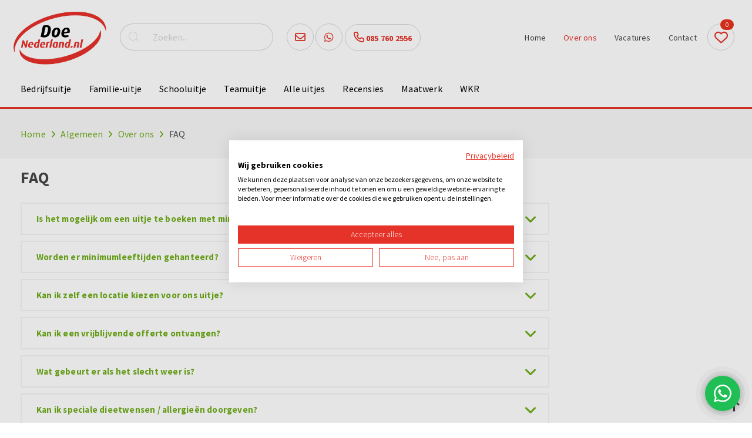

--- FILE ---
content_type: text/html; charset=UTF-8
request_url: https://www.uitjes-op-locatie.nl/algemeen/over-ons/faq/
body_size: 7514
content:
<!DOCTYPE html>
<html lang="nl" xmlns="http://www.w3.org/1999/xhtml" xmlns:fb="http://ogp.me/ns/fb#">
  <head>
    <meta charset="utf-8">
    <title>FAQ - DoeBedrijfsuitje.nl</title>  
    <meta name="robots" content="index, follow">
    <meta name="description" content="Bekijk de meest gestelde vragen en de antwoorden op onze FAQ-pagina." />
    <meta name="keywords" content="faq,doebedrijfsuitje" />
        
    <link rel="canonical" href="https://www.uitjes-op-locatie.nl/algemeen/over-ons/faq/" />	
    <meta data-developer="Webbureau Safira Geldermalsen" data-developer-contact="info@safira.nl" charset="utf-8" />
    <meta name="content-language" content="NL" />
    <meta name="viewport" content="width=device-width, initial-scale=1.0, maximum-scale=1.0, user-scalable=no" />
    <meta name="HandheldFriendly" content="true" />    
    <meta name="apple-mobile-web-app-capable" content="yes">
    <meta name="apple-touch-fullscreen" content="yes">
    <meta name="format-detection" content="telephone=no">
    <meta property="og:locale" 	 	content="nl_NL" />
	<meta property="og:url"			content="https://www.uitjes-op-locatie.nl/algemeen/over-ons/faq/" />
	<meta property="og:type"		content="article" />
	<meta property="og:title"		content="FAQ - DoeBedrijfsuitje.nl" />
		<meta name="facebook-domain-verification" content="e5xjumc0j7loebcdz7xu2tfq070zg6" />
	
    <link rel="icon" type="image/x-icon" href="/site/media/images/favicon.ico" />
    <link rel="shortcut icon" type="image/x-icon" href="/site/media/images/favicon.ico" />
    <link rel="shortcut icon" href="/site/media/images/favicon.png">
    <link rel="stylesheet" href="/site/modules/site/css/normalize.css?1580722857" type="text/css" />
    <link rel="stylesheet" href="/site/modules/site/css/default.css?1649770883" type="text/css" />
    <link href="//netdna.bootstrapcdn.com/font-awesome/4.5.0/css/font-awesome.min.css" rel="stylesheet">
	<link rel="stylesheet" href="/frameworks/fonts/fontawesome6/css/all.min.css?1723448001" type="text/css" />
	<link href='https://fonts.googleapis.com/css?family=Source+Sans+Pro:400,700,300' rel='stylesheet' type='text/css'>
    <link rel="stylesheet" href="/frameworks/jquery/plugins/datetimepicker/jquery.datetimepicker.css" type="text/css" /> 
    <link rel="stylesheet" href="/frameworks/jquery/plugins/confirmbox/confirmbox.css?1580722590">
    <link rel="stylesheet" href="/frameworks/jquery/plugins/modal/modal.css?1758201696">
    <link rel="stylesheet" href="/site/modules/itemForm/css/itemForm.css?1581674552" />
    <link rel="stylesheet" href="/site/modules/itemEmbed/widgets/defaultEmbed/css/defaultEmbed.css?1580722907" />
    <link rel="stylesheet" href="/site/modules/itemBreadcrumb/css/itemBreadcrumb.css?1580722854" />
    <link rel="stylesheet" href="/frameworks/jquery/plugins/lightbox/css/jquery.lightbox-0.5.css?1580722864" />
    <link rel="stylesheet" href="/frameworks/jquery/plugins/popup/popup.css?1580722591" />
    <link rel="stylesheet" href="/site/modules/itemReview/css/itemReview.css?1580722856" />
    <link rel="stylesheet" href="/site/modules/itemSearch/css/itemSearch.css?1581329734" />
    <link rel="stylesheet" href="/site/modules/itemFaq/widgets/simpleFaq/css/simpleFaq.css?1582535406" />
 	<link rel="stylesheet" type="text/css" href="/frameworks/jquery/plugins/tooltipster/tooltipster.css" />
    <link rel="stylesheet" href="/site/modules/itemFavorite/css/itemFavorite.css?1580722854" type="text/css" />
    <link rel="stylesheet" href="/site/modules/planning/css/planning.css?1758201696" type="text/css" />
    <link rel="stylesheet" href="/site/modules/site/css/layout.css?1758201696" type="text/css" />
    <link rel="stylesheet" href="/site/modules/site/css/grade-A.css?1580722857" type="text/css" />  
    <link rel="stylesheet" href="/site/modules/site/css/grade-B.css?1617340980" type="text/css" />  
    <link rel="stylesheet" href="/site/modules/site/css/grade-C.css?1752758310" type="text/css" />  
    <link rel="stylesheet" href="/site/modules/site/css/grade-D.css?1752758310" type="text/css" />
	  
   				<script type="text/javascript">var switchTo5x=true;</script>
	<script type="text/javascript" src="/site/modules/site/js/shareThis.js"></script>
	<script type="text/javascript">stLight.options({publisher: "1397bd3e-c7a3-4295-9e5d-e87431bf8e76", doNotHash: false, doNotCopy: true, hashAddressBar: false});</script>
	
		<link rel="dns-prefetch" href="https://consent.cookiefirst.com/" />
	<link rel="preconnect" href="https://consent.cookiefirst.com/" />
	<script src="https://consent.cookiefirst.com/sites/uitjes-op-locatie.nl-b2beda9c-9354-452b-8220-9b43c0bbdb7b/consent.js"></script>
	    

	<script>(function(w,d,s,l,i){w[l]=w[l]||[];w[l].push({'gtm.start':
	new Date().getTime(),event:'gtm.js'});var f=d.getElementsByTagName(s)[0],
	j=d.createElement(s),dl=l!='dataLayer'?'&l='+l:'';j.async=true;j.src=
	'https://www.googletagmanager.com/gtm.js?id='+i+dl;f.parentNode.insertBefore(j,f);
	})(window,document,'script','dataLayer','GTM-KJRQMHJ');</script>

  </head>
  <body class="default page-1757" id="page-1757">
  			<noscript><iframe src="https://www.googletagmanager.com/ns.html?id=GTM-KJRQMHJ" height="0" width="0" style="display:none;visibility:hidden"></iframe></noscript>
			<noscript class="error-message"> Javascript staat uit in je browser. Het is hierdoor mogelijk dat de website niet volledig functioneert. </noscript>
    <div class="clear"></div>
	  
    
	    
    <div id="devicegrade"  > <div></div> </div>
	
    <div class="scroll-div">
    	<i class="fa fa-arrow-up"></i>
    </div>

	<div class="menu-list-wrap">
		<div class="toggle-wrap">
			<span class="toggle-bar"></span>
		</div>
		<div class="overlay close-menu-list"></div>
		<div class="menu-list">
			<div class="static-wrap">
				<div class="article widget-menu-list width-100 ">
	<div class="margin">
		<div class="padding">

<ul class="menu"><li class=' group-1488 level-2 child-1 no-children first-child'><a href='//www.uitjes-op-locatie.nl/uitjes/gezelschap/bedrijfsuitje/' title='Bedrijfsuitje' >Bedrijfsuitje<span class='drop-down'> <i class='fal fa-chevron-down'></i> </span></a></li><li class=' group-1487 level-2 child-2 no-children'><a href='//www.uitjes-op-locatie.nl/uitjes/gezelschap/familiedag/' title='Familie-uitje' >Familie-uitje<span class='drop-down'> <i class='fal fa-chevron-down'></i> </span></a></li><li class=' group-2360 level-2 child-3 no-children'><a href='//www.uitjes-op-locatie.nl/uitjes/gezelschap/schooluitje/' title='Schooluitje' >Schooluitje<span class='drop-down'> <i class='fal fa-chevron-down'></i> </span></a></li><li class=' group-1491 level-2 child-4 no-children last-child'><a href='//www.uitjes-op-locatie.nl/uitjes/gezelschap/teamuitje/' title='Teamuitje' >Teamuitje<span class='drop-down'> <i class='fal fa-chevron-down'></i> </span></a></li></ul>		</div>
	</div>
</div>
<div class="article widget-menu-list width-100 ">
	<div class="margin">
		<div class="padding">

<ul class="menu"><li class=' group-1475 level-2 child-2 has-children'><a href='//www.uitjes-op-locatie.nl/uitjes/' title='Alle uitjes' >Alle uitjes<span class='drop-down'> <i class='fal fa-chevron-down'></i> </span></a><ul class="menu"><li class=' group-1484 level-3 child-1 no-children first-child'><a href='//www.uitjes-op-locatie.nl/uitjes/type/losse-activiteiten/' >Type<span class='drop-down'> <i class='fal fa-chevron-down'></i> </span></a></li><li class=' group-1481 level-3 child-2 no-children'><a href='//www.uitjes-op-locatie.nl/uitjes/gezelschap/familiedag/' >Gezelschap<span class='drop-down'> <i class='fal fa-chevron-down'></i> </span></a></li><li class=' group-1482 level-3 child-3 no-children last-child'><a href='//www.uitjes-op-locatie.nl/uitjes/waar-en-wanneer/dagarrangementen/' >Waar en wanneer<span class='drop-down'> <i class='fal fa-chevron-down'></i> </span></a></li></ul></li><li class=' group-2051 level-2 child-3 no-children'><a href='//www.uitjes-op-locatie.nl/recensies/' title='Recensies' >Recensies<span class='drop-down'> <i class='fal fa-chevron-down'></i> </span></a></li><li class=' group-2159 level-2 child-4 no-children'><a href='//www.uitjes-op-locatie.nl/maatwerk/' title='Maatwerk' >Maatwerk<span class='drop-down'> <i class='fal fa-chevron-down'></i> </span></a></li><li class=' group-1805 level-2 child-5 no-children last-child'><a href='//www.uitjes-op-locatie.nl/wkr/' title='WKR' >WKR<span class='drop-down'> <i class='fal fa-chevron-down'></i> </span></a></li></ul>		</div>
	</div>
</div>
<div class="article widget-menu-list width-100 ">
	<div class="margin">
		<div class="padding">

<ul class="menu"><li class=' group-1995 level-2 child-1 no-children first-child'><a href='/' title='Home' >Home<span class='drop-down'> <i class='fal fa-chevron-down'></i> </span></a></li><li class=' currentpath group-1477 level-2 child-2 no-children'><a href='//www.uitjes-op-locatie.nl/algemeen/over-ons/' title='Over ons' >Over ons<span class='drop-down'> <i class='fal fa-chevron-down'></i> </span></a></li><li class=' group-1758 level-2 child-3 no-children'><a href='//www.uitjes-op-locatie.nl/algemeen/vacatures/' title='Vacatures' >Vacatures<span class='drop-down'> <i class='fal fa-chevron-down'></i> </span></a></li><li class=' group-1478 level-2 child-4 no-children last-child'><a href='//www.uitjes-op-locatie.nl/algemeen/contact/' title='Contact' >Contact<span class='drop-down'> <i class='fal fa-chevron-down'></i> </span></a></li></ul>		</div>
	</div>
</div>
			</div>
		</div>   
	</div>
    <div class="row nth-child-0 top "><div><div class="group width-100 "><div class="margin"><div class="padding">
<div class="article width-15 item-image ">
	<div class="margin">
		<div class="padding">

			
            	<div class="item-image-wrapper text-location-0">
            
									
					<div class="image "
												>
						<div class="wrap">
															<a href="//www.uitjes-op-locatie.nl/">
									<img src="/site/media/upload/images/7208_logo-doe-nederland_image-o_20200129120637.webp" alt="" title=""/>
								</a>
													</div>
					</div>
					
					                
                	<div class="clear"></div>

            	</div>

						
		</div>
	</div>	
</div> 
<div class="article widget-default-search width-20 ">
	<div class="margin">
		<div class="padding">
			
            <div class="search-wrap">
                
                <div class="search-icon">
                    <i class="fal fa-search"></i>
                </div>
            	
                <div class="input-search-wrap">
                    <input type="text" name="q" value="" placeholder="Zoeken..">
                    <span class="bar"></span>
                </div>
            </div>
            
		</div>
	</div>
</div>
<div class="article item-text width-20 ">
	<div class="margin">
		<div class="padding">
			<ul>
	<li><a href="mailto:info@doenederland.nl" onclick="dataLayer.push({ 'event':'analyticsEvent', 'eventCategory':'Uitgaande links', 'eventAction':'mail click', 'eventLabel':'info@nederland.nl', 'eventValue':undefined });"><i class="far fa-envelope"></i></a></li>
	<li><a href="https://api.whatsapp.com/send?phone=31685843941" target="_blank" onclick="dataLayer.push({ 'event' : 'analyticsEvent', 'eventCategory' : 'Uitgaande links', 'eventAction' : 'telefoonnummer click', 'eventLabel' : '0685843941', 'eventValue' : undefined });"><i class="fab fa-whatsapp"></i></a></li>
	<li><a href="tel:0736148972" onclick="dataLayer.push({ 'event' : 'analyticsEvent', 'eventCategory' : 'Uitgaande links', 'eventAction' : 'telefoonnummer click', 'eventLabel' : '0857602556', 'eventValue' : undefined });"><i class="far fa-phone"></i> 085 760 2556</a></li>
</ul>		</div>
	</div>	
</div>
    <div class="article widget-default-embed width-5  desktop">
        <div class="margin">
            <div class="padding">
                <div class="favorites">
        <a href="/mijn-favorieten/">
            <i class="fal fa-heart" aria-hidden="true"></i>
            <span class="favorites-count">0</span>
        </a>
</div>            </div>
        </div>	
    </div>
    <div class="article widget-menu-list width-25 ">
	<div class="margin">
		<div class="padding">

<ul class="menu"><li class=' group-1995 level-2 child-1 no-children first-child'><a href='/' title='Home' >Home<span class='drop-down'> <i class='fal fa-chevron-down'></i> </span></a></li><li class=' currentpath group-1477 level-2 child-2 no-children'><a href='//www.uitjes-op-locatie.nl/algemeen/over-ons/' title='Over ons' >Over ons<span class='drop-down'> <i class='fal fa-chevron-down'></i> </span></a></li><li class=' group-1758 level-2 child-3 no-children'><a href='//www.uitjes-op-locatie.nl/algemeen/vacatures/' title='Vacatures' >Vacatures<span class='drop-down'> <i class='fal fa-chevron-down'></i> </span></a></li><li class=' group-1478 level-2 child-4 no-children last-child'><a href='//www.uitjes-op-locatie.nl/algemeen/contact/' title='Contact' >Contact<span class='drop-down'> <i class='fal fa-chevron-down'></i> </span></a></li></ul>		</div>
	</div>
</div>
</div></div></div><div class="clear"></div></div></div><div class="row nth-child-1 menu "><div><div class="group width-100 "><div class="margin"><div class="padding"><div class="article widget-menu-list width-50 ">
	<div class="margin">
		<div class="padding">

<ul class="menu"><li class=' group-1488 level-2 child-1 no-children first-child'><a href='//www.uitjes-op-locatie.nl/uitjes/gezelschap/bedrijfsuitje/' title='Bedrijfsuitje' >Bedrijfsuitje<span class='drop-down'> <i class='fal fa-chevron-down'></i> </span></a></li><li class=' group-1487 level-2 child-2 no-children'><a href='//www.uitjes-op-locatie.nl/uitjes/gezelschap/familiedag/' title='Familie-uitje' >Familie-uitje<span class='drop-down'> <i class='fal fa-chevron-down'></i> </span></a></li><li class=' group-2360 level-2 child-3 no-children'><a href='//www.uitjes-op-locatie.nl/uitjes/gezelschap/schooluitje/' title='Schooluitje' >Schooluitje<span class='drop-down'> <i class='fal fa-chevron-down'></i> </span></a></li><li class=' group-1491 level-2 child-4 no-children last-child'><a href='//www.uitjes-op-locatie.nl/uitjes/gezelschap/teamuitje/' title='Teamuitje' >Teamuitje<span class='drop-down'> <i class='fal fa-chevron-down'></i> </span></a></li></ul>		</div>
	</div>
</div>
<div class="article widget-menu-list width-50 ">
	<div class="margin">
		<div class="padding">

<ul class="menu"><li class=' group-1475 level-2 child-2 has-children'><a href='//www.uitjes-op-locatie.nl/uitjes/' title='Alle uitjes' >Alle uitjes<span class='drop-down'> <i class='fal fa-chevron-down'></i> </span></a><ul class="menu"><li class=' group-1484 level-3 child-1 no-children first-child'><a href='//www.uitjes-op-locatie.nl/uitjes/type/losse-activiteiten/' >Type<span class='drop-down'> <i class='fal fa-chevron-down'></i> </span></a></li><li class=' group-1481 level-3 child-2 no-children'><a href='//www.uitjes-op-locatie.nl/uitjes/gezelschap/familiedag/' >Gezelschap<span class='drop-down'> <i class='fal fa-chevron-down'></i> </span></a></li><li class=' group-1482 level-3 child-3 no-children last-child'><a href='//www.uitjes-op-locatie.nl/uitjes/waar-en-wanneer/dagarrangementen/' >Waar en wanneer<span class='drop-down'> <i class='fal fa-chevron-down'></i> </span></a></li></ul></li><li class=' group-2051 level-2 child-3 no-children'><a href='//www.uitjes-op-locatie.nl/recensies/' title='Recensies' >Recensies<span class='drop-down'> <i class='fal fa-chevron-down'></i> </span></a></li><li class=' group-2159 level-2 child-4 no-children'><a href='//www.uitjes-op-locatie.nl/maatwerk/' title='Maatwerk' >Maatwerk<span class='drop-down'> <i class='fal fa-chevron-down'></i> </span></a></li><li class=' group-1805 level-2 child-5 no-children last-child'><a href='//www.uitjes-op-locatie.nl/wkr/' title='WKR' >WKR<span class='drop-down'> <i class='fal fa-chevron-down'></i> </span></a></li></ul>		</div>
	</div>
</div>
</div></div></div><div class="clear"></div></div></div><div class="row nth-child-2 breadcrumb "><div><div class="group width-100 "><div class="margin"><div class="padding">
<div class="article width-100 item-breadcrumb  breadcrumb">
	<div class="margin">
		<div class="padding">
        
        	<!-- start of bredcrumb -->
        	<div class="breadcrumb" itemscope itemtype="http://schema.org/BreadcrumbList">
            	
            	            	                    <!-- show the home except for the home itself -->
                    <span itemprop="itemListElement" itemscope itemtype="http://schema.org/ListItem">
                        <a href="https://www.uitjes-op-locatie.nl/" id="https://www.uitjes-op-locatie.nl/" itemscope itemtype="http://schema.org/Thing" itemprop="item">
							<span itemprop="name">Home</span>
                        </a> 
                        <meta itemprop="position" content="1" />
                        <i class="fa fa-angle-right"></i>
                    </span>
                    <!-- end of home -->
                                
                <!-- other pages -->
                                	
                    
                                         	<span itemprop="itemListElement" itemscope itemtype="http://schema.org/ListItem">
                            <a href="//www.uitjes-op-locatie.nl/algemeen/" itemscope itemtype="http://schema.org/Thing" itemprop="item" id="//www.uitjes-op-locatie.nl/algemeen/">
								<span itemprop="name"> Algemeen </span>
                            </a> 
                            <meta itemprop="position" content="2" />
                            <i class="fa fa-angle-right"></i>
                        </span>
                            
                                	
                    
                                         	<span itemprop="itemListElement" itemscope itemtype="http://schema.org/ListItem">
                            <a href="//www.uitjes-op-locatie.nl/algemeen/over-ons/" itemscope itemtype="http://schema.org/Thing" itemprop="item" id="//www.uitjes-op-locatie.nl/algemeen/over-ons/">
								<span itemprop="name"> Over ons </span>
                            </a> 
                            <meta itemprop="position" content="3" />
                            <i class="fa fa-angle-right"></i>
                        </span>
                            
                                	
                    
                                            <span> FAQ </span>
                            
                                <!-- end of other pages -->
                
                                
                                
        	</div>
            <!-- end of breadcrumb -->
            
        </div>
    </div>
</div></div></div></div><div class="clear"></div></div></div><div class="row nth-child-3 content   padding-bottom "><div><div class="group width-75   padding-bottom "><div class="margin"><div class="padding"><div class="article item-text width-100 ">
	<div class="margin">
		<div class="padding">
			<h1>FAQ</h1>		</div>
	</div>	
</div>
    
    <div class="article widget-simple-faq width-100 ">
        <div class="margin">
            <div class="padding">
                <div class="question">
                    Is het mogelijk om een uitje te boeken met minder personen dan vereist?                </div>
                <div class="answer">
                    <p>Bij
elke activiteit staat het minimale aantal personen vermeld op de
website. Ben je met minder personen dan vereist voor de activiteit,
dan is het (vaak) wel mogelijk deze te boeken. Je betaalt dan wel
voor het minimale aantal personen.
</p>
<p><br>
</p>                </div>
            </div>
        </div>	
    </div>
   
    
    <div class="article widget-simple-faq width-100 ">
        <div class="margin">
            <div class="padding">
                <div class="question">
                    Worden er minimumleeftijden gehanteerd?                </div>
                <div class="answer">
                    <p>Voor
onze escape rooms hanteren wij minimumleeftijden. Hieronder een
overzicht:
</p>
<p><u><br></u>
</p>
<p><strong>Den
Bosch
	</strong>
</p>
<p>Da
Vinci Code 		12 jaar (mits onder begeleiding van een volwassene)
</p>
<p>De Martelkelder		16
jaar
</p>
<p><u><br></u>
</p>
<p><strong>Eindhoven</strong>
</p>
<p>Adventure
Camper 8 jaar (mits onder begeleiding van een volwassene)
</p>
<p>The Battle 8 jaar (mits onder begeleiding van een volwassene)<br>
</p>
<p>Crime Lab 		16 jaar
</p>
<p><u><br></u>
</p>
<p><strong>Nijmegen</strong>
</p>
<p>Las
Vegas Room	12 jaar (mits onder begeleiding van een volwassene)
</p>
<p>The Battle 8 jaar (mits onder begeleiding van een volwassene)<br>
</p>
<p>The
Graveyard		16 jaar
</p>
<p><br>
</p>
<p>Houd
hier rekening mee bij de reservering om teleurstellingen te
voorkomen.
</p>
<p><br>
</p>
<p>Als
er bij andere activiteiten een minimumleeftijd geldt, dan staat dat
erbij vermeld. &nbsp;
</p>                </div>
            </div>
        </div>	
    </div>
   
    
    <div class="article widget-simple-faq width-100 ">
        <div class="margin">
            <div class="padding">
                <div class="question">
                    Kan ik zelf een locatie kiezen voor ons uitje?                </div>
                <div class="answer">
                    <p>Wij
verzorgen ook activiteiten op locatie, bijvoorbeeld in de kantine van
je werk of in je favoriete café. Neem hiervoor contact op met  onze
afdeling reserveringen en vraag naar de mogelijkheden.&nbsp;
</p>                </div>
            </div>
        </div>	
    </div>
   
    
    <div class="article widget-simple-faq width-100 ">
        <div class="margin">
            <div class="padding">
                <div class="question">
                    Kan ik  een vrijblijvende offerte ontvangen?                </div>
                <div class="answer">
                    <p>Je
kunt online een offerte opvragen op onze website. Ga naar een
activiteit naar keuze en klik op de button info aanvragen.  Ook kunt
u telefonisch een offerte opvragen op 073 614 89 72 of stuur ons een
mail via 
	<a href="mailto:info@doenderland.nl">info@doenderland.nl</a>
</p>                </div>
            </div>
        </div>	
    </div>
   
    
    <div class="article widget-simple-faq width-100 ">
        <div class="margin">
            <div class="padding">
                <div class="question">
                    Wat gebeurt er als het slecht weer is?                </div>
                <div class="answer">
                    <p>Wij raden altijd aan om de weersverwachtingen goed in de gaten te houden. Mocht je enkele dagen van tevoren zien dat het echt heel slecht weer wordt op de dag van je uitje, neem dan contact op met de afdeling Reserveringen. Zij kunnen dan samen met je kijken naar een alternatieve binnenactiviteit op basis van beschikbaarheid.&nbsp;<br>
</p>                </div>
            </div>
        </div>	
    </div>
   
    
    <div class="article widget-simple-faq width-100 ">
        <div class="margin">
            <div class="padding">
                <div class="question">
                    Kan ik speciale dieetwensen / allergieën doorgeven?                </div>
                <div class="answer">
                    <p>Het
is mogelijk speciale dieetwensen/ allergieën door te geven. Geef dit
ruim van te voren aan bij de afdeling reservering.  Deze wensen
overleggen wij met het restaurant.&nbsp;
</p>                </div>
            </div>
        </div>	
    </div>
   
    
    <div class="article widget-simple-faq width-100 ">
        <div class="margin">
            <div class="padding">
                <div class="question">
                    Kunnen de activiteiten elke dag plaatsvinden?                </div>
                <div class="answer">
                    <p>Onze
activiteiten zijn elke dag van de week te reserveren.  Ook op
feestdagen zijn wij geopend.&nbsp;
</p>                </div>
            </div>
        </div>	
    </div>
   
    
    <div class="article widget-simple-faq width-100 ">
        <div class="margin">
            <div class="padding">
                <div class="question">
                    Waar kunnen we onze tassen laten?                </div>
                <div class="answer">
                    <p><a name="_GoBack"></a>
	Bij onze vestiging van DoeDenBosch.nl en
DoeNijmegen.nl is het mogelijk je tas achter te laten in overleg met
de begeleider.  Uiteraard is dit op eigen risico. &nbsp;
</p>                </div>
            </div>
        </div>	
    </div>
   
    
    <div class="article widget-simple-faq width-100 ">
        <div class="margin">
            <div class="padding">
                <div class="question">
                    Kan ik een optie plaatsen?                </div>
                <div class="answer">
                    <p>Ben
je nog niet helemaal zeker van een reservering? Dan bieden wij de
mogelijkheid tot het plaatsen van een vrijblijvende optie. Een optie
plaatsen wij gemiddeld 2 dagen maar in overleg kunnen wij een optie
langer vasthouden. Neem voor het plaatsen van een optie contact op
met onze afdeling reserveringen:
</p>
<p>Den
Bosch	073 – 614 89 72
</p>
<p>Nijmegen	024
– 204 20 31
</p>
<p>Eindhoven	040
– 231 90 52
</p>
<p>Utrecht
	030 – 760 11 96
</p>                </div>
            </div>
        </div>	
    </div>
   
</div></div></div><div class="clear"></div></div></div><div class="row nth-child-4 content bg-grijs "><div><div class="group width-35 bg-grijs "><div class="margin"><div class="padding"></div></div></div><div class="clear"></div></div></div><div class="row nth-child-5 content"><div><div class="group width-100 "><div class="margin"><div class="padding">    <div class="article widget-default-embed width-50 nieuwsbrief  desktop">
        <div class="margin">
            <div class="padding">
                <h2>Nieuwsbrief</h2>
<br/>
Blijf maandelijks op de hoogte van onze aanbiedingen & acties<br/><br/>
<div id="mc_embed_signup">
<form action="//doenederland.us5.list-manage.com/subscribe/post?u=1b507a0ecd96e88b59e80ee00&id=87bacedb89" method="post" id="mc-embedded-subscribe-form" name="mc-embedded-subscribe-form" class="validate" target="_blank" novalidate>
    <div id="mc_embed_signup_scroll" class="mc-field-group">
        <input type="email" value="" name="EMAIL" class="email" id="mce-EMAIL" placeholder="E-mailadres" required>
        <input type="submit" value="Inschrijven" name="subscribe" id="mc-embedded-subscribe" class="button" onclick="ga('send', 'event', 'Formulieren', 'nieuwsbrief inschrijving', 'https://www.uitjes-op-locatie.nl/algemeen/over-ons/faq/');">
        <div style="position: absolute; left: -5000px;" aria-hidden="true">
            <input type="text" name="b_1b507a0ecd96e88b59e80ee00_87bacedb89" tabindex="-1" value="">
        </div>
        <div class="clear"></div>
    </div>
</form>
</div>
            </div>
        </div>	
    </div>
    <div class="article review-random-text width-50 ">
	<div class="margin">
		<div class="padding">
        	<div class="width-65 title">
				<h2>Zo beoordelen klanten ons</h2>
            </div>
            <div class="width-35 stars">
            	<div class="review-average-score-wrap">
	<div class="review-average-score-stars small">
                <div class="score-star score-star-1">
                        <div class="star-wrap">
            	<div class="star-bg star-bg-1" style="width:100%;"></div>
            </div>
            <div class="top-star"></div>
        </div>
        <div class="score-star score-star-2">
                        <div class="star-wrap">
            	<div class="star-bg star-bg-2" style="width:100%;"></div>
            </div>
            <div class="top-star"></div>
        </div>
        <div class="score-star score-star-3">
                      <div class="star-wrap">
            	<div class="star-bg star-bg-3" style="width:100%;"></div>
            </div>
            <div class="top-star"></div>
        </div>
        <div class="score-star score-star-4">
                      <div class="star-wrap">
            	<div class="star-bg star-bg-4" style="width:100%;"></div>
            </div>
            <div class="top-star"></div>
        </div>
        <div class="score-star score-star-5">
                        <div class="star-wrap">
            	<div class="star-bg star-bg-5" style="width:60%;"></div>
            </div>
            <div class="top-star"></div>
        </div>
        
    </div>
    
	<div class="review-average-score-number" >
		<span  content="9.2">9.2</span>
		<meta itemprop="bestRating" content="10">
	</div>
</div>            </div>
            <div class="width-100 content-title">
            	Moordspel op locatie			</div>
            <div class="width-100 content-text">
            	"Het was super gezellig en de meeste collega's hebben de moord opgelost. "
            </div>
            <div class="width-100 link">
            	<a href="/reviews/">Bekijk alle reviews ></a>
            </div>
        </div>
    </div>
</div></div></div></div><div class="clear"></div></div></div><div class="row nth-child-6 sitemap "><div><div class="group width-100 "><div class="margin"><div class="padding"><div class="article item-text width-25 ">
	<div class="margin">
		<div class="padding">
			<p><strong>Tips voor:</strong>
</p>
<p><a href="/hoe-organiseer-ik/familie-uitje/" title="Familie-uitje organiseren">Familie-uitje organiseren</a><br><a href="/hoe-organiseer-ik/teamuitje/" title="Teamuitje organiseren">Teamuitje organiseren</a><br><a href="/hoe-organiseer-ik/bedrijfsuitje/" title="Bedrijfsuitje organiseren">Bedrijfsuitje organiseren</a><br><a href="/hoe-organiseer-ik/vrijgezellenuitje/" title="Vrijgezellenfeest organiseren">Vrijgezellenfeest organiseren</a><br><a href="/hoe-organiseer-ik/uitje-voor-vrienden/" title="Uitje voor vrienden organiseren">Uitje voor vrienden organiseren</a>
</p>		</div>
	</div>	
</div>
<div class="article item-text width-25 ">
	<div class="margin">
		<div class="padding">
			<p><strong>Gezelschappen:</strong>
</p>
<p>
	<a href="/uitjes/gezelschap/familiedag/" title="Familiedag op locatie">Familie-uitjes</a><br>
	<a href="/uitjes/gezelschap/teamuitje/" title="Teamuitje op locatie">Teamuitjes</a><br>
	<a href="/uitjes/gezelschap/bedrijfsuitje/" title="Bedrijfsuitje op locatie">Bedrijfsuitjes</a><br>
</p>		</div>
	</div>	
</div>
<div class="article item-text width-25 ">
	<div class="margin">
		<div class="padding">
			<p><strong>Waar en&nbsp;wanneer:</strong>
</p>
<p><a href="/uitjes/waar-wanneer/dagarrangementen/" title="Dagarrangementen op locatie">Dagarrangementen</a><br><a href="/uitjes/waar-wanneer/avondarrangementen/" title="Avondarrangementen op locatie">Avondarrangementen</a><br><a href="/uitjes/waar-wanneer/buitenactiviteiten/" title="Buitenactiviteiten op locatie">Buitenactiviteiten</a><br><a href="/uitjes/waar-wanneer/binnenactiviteiten/" title="Binnenactiviteiten op locatie">Binnenactiviteiten</a><br><br>
</p>		</div>
	</div>	
</div>
<div class="article item-text width-25 ">
	<div class="margin">
		<div class="padding">
			<p><strong>Service informatie:</strong>
</p>
<p><a href="/algemeen/over-ons/reserveren/" title="Reserveren op locatie">Reserveren</a><br><a href="/algemeen/over-ons/betalen/" title="Betalen">Betalen</a><br><a href="/algemeen/over-ons/annuleren/" title="Annuleren">Annuleren</a><br><a href="/algemeen//over-ons/faq/" title="Veelgestelde vragen">FAQ</a>
</p>
<p><a href="/reviews/" title="Bekijk alle reviews">Reviews</a><br><a href="//www.uitjes-op-locatie.nl/algemeen/vacatures/" title="Vacatures bij DoeNederland">Vacatures</a>
</p>
<p><a href="//www.uitjes-op-locatie.nl/algemeen/contact/" title="Contact met DoeNederland">Contact</a><br><a href="/over-ons/vacatures/"></a>
</p>
<table>
<tbody>
<tr>
	<td><a href="https://nl-nl.facebook.com/DoeNederland.nl" target="_blank"><i class="fab fa-facebook"></i></a>
	</td>
	<td><a href="https://www.youtube.com/channel/UC8Csp_6fgsgh0QA0Iond33A" target="_blank"><i class="fab fa-youtube"></i></a>
	</td>
	<td><a href="https://www.instagram.com/doenederland.nl/" target="_blank"><i class="fab fa-instagram"></i></a>
	</td>
</tr>
</tbody>
</table>		</div>
	</div>	
</div>
</div></div></div><div class="clear"></div></div></div><div class="row nth-child-7 footer "><div><div class="group width-100 "><div class="margin"><div class="padding"><div class="article item-text width-100 ">
	<div class="margin">
		<div class="padding">
			<p style="text-align: center;"><a href="/disclaimer/">Disclaimer</a> <a href="/privacy/">Privacy</a>&nbsp;&nbsp;<a href="/algemene-voorwaarden/">Algemene voorwaarden</a>&nbsp;&nbsp;<a href="/copyright/">Copyright</a>&nbsp;&nbsp;<a target="_blank" title="Safira Webdesign &amp; webontwikkeling in de regio Geldermalsen, Tiel, Culemborg, Zaltbommel en Leerdam" href="https://www.safira.nl">Webdesign</a>
</p>		</div>
	</div>	
</div>
</div></div></div><div class="clear"></div></div></div>    
    <div class="overlay-shadow "></div>

    <!-- load default js files -->
    <script src="https://ajax.googleapis.com/ajax/libs/jquery/1.11.2/jquery.min.js" type="text/javascript"></script>
    <script src="//ajax.googleapis.com/ajax/libs/jqueryui/1.10.4/jquery-ui.min.js"></script>
    <script src="/frameworks/jquery/plugins/touch-punch/jquery.ui.touch-punch.min.js"></script>
    
    <script src="/libraries/js/jquery.cookie.js?1580722505" type="text/javascript"></script>
    <script src="/frameworks/jquery/plugins/confirmbox/jquery.confirmbox.js?1580722590"></script>
    <script src="/frameworks/jquery/plugins/modal/jquery.modal.js?1747318915"></script>
	<script src="/frameworks/jquery/plugins/popup/jquery.popup.js?1580722591"></script>
    <script language="javascript" src="/frameworks/jquery/plugins/datetimepicker/jquery.datetimepicker.js?1580722590"></script>
    <script src="/frameworks/jquery/plugins/tooltipster/jquery.tooltipster.js?1580722592"></script> 
    <script src="/site/modules/site/js/responsiveFramework.js?1580722858" type="text/javascript"></script>
    <script src="/libraries/js/controller.js?1580722505" type="text/javascript"></script>
    <script src="/site/modules/site/js/default.js?1706687880" type="text/javascript"></script>   
    <script src="/site/modules/itemCatalogus/js/itemCatalogus.js?1747318915" type="text/javascript"></script>  
    <script src="/site/modules/planning/js/planning.js?1758201696" type="text/javascript"></script>  
	
    <!-- load module specific js files -->
						<script src="/site/modules/itemForm/js/itemForm.js?1583146295" type="text/javascript"></script>
								<script src="/frameworks/jquery/plugins/lightbox/js/jquery.lightbox-0.5.min.js?1580722864" type="text/javascript"></script>
								<script src="/frameworks/jquery/plugins/popup/jquery.popup.js?1580722591" type="text/javascript"></script>
								<script src="/site/modules/itemReview/js/itemReview.js?1580722856" type="text/javascript"></script>
								<script src="/site/modules/itemSearch/js/itemSearch.js?1581329649" type="text/javascript"></script>
								<script src="/site/modules/itemFaq/widgets/simpleFaq/js/simpleFaq.js?1580722907" type="text/javascript"></script>
			        
    <script src="/site/modules/itemFavorite/js/itemFavorite.js?1580722855" type="text/javascript"></script>

	
	<script>
		window.Futy = { key: '625e7e371598f' };
		(function (e, t) {
			var n = e.createElement(t);
			n.async = true;
			var f = window.Promise && window.fetch ? 'modern.js' : 'legacy.js';
			n.src = 'https://v1.widget.futy.io/js/futy-widget-' + f;
			var r = e.getElementsByTagName(t)[0];
			r.parentNode.insertBefore(n, r);
		})(document, 'script');
	</script>
    
    <!-- this hidden input field is taking care of the -->
    <!-- well know AJAX browser caching issue. Browsers -->
    <!-- aggressively cache pages to endhance the speed pages -->
    
    <input type="hidden" id="refreshed" value="no">
	<div class="cache-loader"><i class="fa fa-circle-o-notch fa-spin" aria-hidden="true"></i></div>
	    </body>
</html> 
 


--- FILE ---
content_type: text/css
request_url: https://www.uitjes-op-locatie.nl/site/modules/site/css/normalize.css?1580722857
body_size: 2742
content:
/*! normalize.css v1.0.0 | MIT License | git.io/normalize */
 
/* ==========================================================================
   HTML5 display definitions
   ========================================================================== */
 
/*
 * Corrects `block` display not defined in IE 6/7/8/9 and Firefox 3.
 */
 
article,
aside,
details,
figcaption,
figure,
footer,
header,
hgroup,
nav,
section,
summary {
    display: block;
}
 
/*
 * Corrects `inline-block` display not defined in IE 6/7/8/9 and Firefox 3.
 */
 
audio,
canvas,
video {
    display: inline-block;
    *display: inline;
    *zoom: 1;
}
 
/*
 * Prevents modern browsers from displaying `audio` without controls.
 * Remove excess height in iOS 5 devices.
 */
 
audio:not([controls]) {
    display: none;
    height: 0;
}
 
/*
 * Addresses styling for `hidden` attribute not present in IE 7/8/9, Firefox 3,
 * and Safari 4.
 * Known issue: no IE 6 support.
 */
 
[hidden] {
    display: none;
}
 
/* ==========================================================================
   Base
   ========================================================================== */
 
/*
 * 1. Corrects text resizing oddly in IE 6/7 when body `font-size` is set using
 *    `em` units.
 * 2. Prevents iOS text size adjust after orientation change, without disabling
 *    user zoom.
 */
 
html {
    font-size: 100%; /* 1 */
    -webkit-text-size-adjust: 100%; /* 2 */
    -ms-text-size-adjust: 100%; /* 2 */
}
 
/*
 * Addresses `font-family` inconsistency between `textarea` and other form
 * elements.
 */
 
html,
button,
input,
select,
textarea {
    font-family: sans-serif;
}
 
/*
 * Addresses margins handled incorrectly in IE 6/7.
 */
 
body {
    margin: 0;
}
 
/* ==========================================================================
   Links
   ========================================================================== */
 
/*
 * Addresses `outline` inconsistency between Chrome and other browsers.
 */
 
a:focus {
    outline: thin dotted;
}
 
/*
 * Improves readability when focused and also mouse hovered in all browsers.
 */
 
a:active,
a:hover {
    outline: 0;
}
 
/* ==========================================================================
   Typography
   ========================================================================== */
 
/*
 * Addresses font sizes and margins set differently in IE 6/7.
 * Addresses font sizes within `section` and `article` in Firefox 4+, Safari 5,
 * and Chrome.
 */
 
h1 {
    font-size: 2em;
    margin: 0.67em 0;
}
 
h2 {
    font-size: 1.5em;
    margin: 0.83em 0;
}
 
h3 {
    font-size: 1.17em;
    margin: 1em 0;
}
 
h4 {
    font-size: 1em;
    margin: 1.33em 0;
}
 
h5 {
    font-size: 0.83em;
    margin: 1.67em 0;
}
 
h6 {
    font-size: 0.75em;
    margin: 2.33em 0;
}
 
/*
 * Addresses styling not present in IE 7/8/9, Safari 5, and Chrome.
 */
 
abbr[title] {
    border-bottom: 1px dotted;
}
 
/*
 * Addresses style set to `bolder` in Firefox 3+, Safari 4/5, and Chrome.
 */
 
b,
strong {
    font-weight: bold;
}
 
blockquote {
    margin: 1em 40px;
}
 
/*
 * Addresses styling not present in Safari 5 and Chrome.
 */
 
dfn {
    font-style: italic;
}
 
/*
 * Addresses styling not present in IE 6/7/8/9.
 */
 
mark {
    background: #ff0;
    color: #000;
}
 
/*
 * Addresses margins set differently in IE 6/7.
 */
 
p,
pre {
    margin: 0;
}
 
/*
 * Corrects font family set oddly in IE 6, Safari 4/5, and Chrome.
 */
 
code,
kbd,
pre,
samp {
    font-family: monospace, serif;
    _font-family: 'courier new', monospace;
    font-size: 1em;
}
 
/*
 * Improves readability of pre-formatted text in all browsers.
 */
 
pre {
    white-space: pre;
    white-space: pre-wrap;
    word-wrap: break-word;
}
 
/*
 * Addresses CSS quotes not supported in IE 6/7.
 */
 
q {
    quotes: none;
}
 
/*
 * Addresses `quotes` property not supported in Safari 4.
 */
 
q:before,
q:after {
    content: '';
    content: none;
}
 
small {
    font-size: 75%;
}
 
/*
 * Prevents `sub` and `sup` affecting `line-height` in all browsers.
 */
 
sub,
sup {
    font-size: 75%;
    line-height: 0;
    position: relative;
    vertical-align: baseline;
}
 
sup {
    top: -0.5em;
}
 
sub {
    bottom: -0.25em;
}
 
/* ==========================================================================
   Lists
   ========================================================================== */
 
/*
 * Addresses margins set differently in IE 6/7.
 */
 
dl,
menu,
ol,
ul {
    margin: 1em 0;
}
 
dd {
    margin: 0 0 0 40px;
}
 
/*
 * Addresses paddings set differently in IE 6/7.
 */
 
menu,
ol,
ul {
    padding: 0 0 0 40px;
}
 
/*
 * Corrects list images handled incorrectly in IE 7.
 */
 
nav ul,
nav ol {
    list-style: none;
    list-style-image: none;
}
 
/* ==========================================================================
   Embedded content
   ========================================================================== */
 
/*
 * 1. Removes border when inside `a` element in IE 6/7/8/9 and Firefox 3.
 * 2. Improves image quality when scaled in IE 7.
 */
 
img {
    border: 0; /* 1 */
    -ms-interpolation-mode: bicubic; /* 2 */
}
 
/*
 * Corrects overflow displayed oddly in IE 9.
 */
 
svg:not(:root) {
    overflow: hidden;
}
 
/* ==========================================================================
   Figures
   ========================================================================== */
 
/*
 * Addresses margin not present in IE 6/7/8/9, Safari 5, and Opera 11.
 */
 
figure {
    margin: 0;
}
 
/* ==========================================================================
   Forms
   ========================================================================== */
 
/*
 * Corrects margin displayed oddly in IE 6/7.
 */
 
form {
    margin: 0;
}
 
/*
 * Define consistent border, margin, and padding.
 */
 
fieldset {
    border: 1px solid #c0c0c0;
    margin: 0 2px;
    padding: 0.35em 0.625em 0.75em;
}
 
/*
 * 1. Corrects color not being inherited in IE 6/7/8/9.
 * 2. Corrects text not wrapping in Firefox 3.
 * 3. Corrects alignment displayed oddly in IE 6/7.
 */
 
legend {
    border: 0; /* 1 */
    padding: 0;
    white-space: normal; /* 2 */
    *margin-left: -7px; /* 3 */
}
 
/*
 * 1. Corrects font size not being inherited in all browsers.
 * 2. Addresses margins set differently in IE 6/7, Firefox 3+, Safari 5,
 *    and Chrome.
 * 3. Improves appearance and consistency in all browsers.
 */
 
button,
input,
select,
textarea {
    font-size: 100%; /* 1 */
    margin: 0; /* 2 */
    vertical-align: baseline; /* 3 */
    *vertical-align: middle; /* 3 */
}
 
/*
 * Addresses Firefox 3+ setting `line-height` on `input` using `!important` in
 * the UA stylesheet.
 */
 
button,
input {
    line-height: normal;
}
 
/*
 * 1. Avoid the WebKit bug in Android 4.0.* where (2) destroys native `audio`
 *    and `video` controls.
 * 2. Corrects inability to style clickable `input` types in iOS.
 * 3. Improves usability and consistency of cursor style between image-type
 *    `input` and others.
 * 4. Removes inner spacing in IE 7 without affecting normal text inputs.
 *    Known issue: inner spacing remains in IE 6.
 */
 
button,
html input[type="button"], /* 1 */
input[type="reset"],
input[type="submit"] {
    -webkit-appearance: button; /* 2 */
    cursor: pointer; /* 3 */
    *overflow: visible;  /* 4 */
}
 
/*
 * Re-set default cursor for disabled elements.
 */
 
button[disabled],
input[disabled] {
    cursor: default;
}
 
/*
 * 1. Addresses box sizing set to content-box in IE 8/9.
 * 2. Removes excess padding in IE 8/9.
 * 3. Removes excess padding in IE 7.
 *    Known issue: excess padding remains in IE 6.
 */
 
input[type="checkbox"],
input[type="radio"] {
    box-sizing: border-box; /* 1 */
    padding: 0; /* 2 */
    *height: 13px; /* 3 */
    *width: 13px; /* 3 */
}
 
/*
 * 1. Addresses `appearance` set to `searchfield` in Safari 5 and Chrome.
 * 2. Addresses `box-sizing` set to `border-box` in Safari 5 and Chrome
 *    (include `-moz` to future-proof).
 */
 
input[type="search"] {
    -webkit-appearance: textfield; /* 1 */
    -moz-box-sizing: content-box;
    -webkit-box-sizing: content-box; /* 2 */
    box-sizing: content-box;
}
 
/*
 * Removes inner padding and search cancel button in Safari 5 and Chrome
 * on OS X.
 */
 
input[type="search"]::-webkit-search-cancel-button,
input[type="search"]::-webkit-search-decoration {
    -webkit-appearance: none;
}
 
/*
 * Removes inner padding and border in Firefox 3+.
 */
 
button::-moz-focus-inner,
input::-moz-focus-inner {
    border: 0;
    padding: 0;
}
 
/*
 * 1. Removes default vertical scrollbar in IE 6/7/8/9.
 * 2. Improves readability and alignment in all browsers.
 */
 
textarea {
    overflow: auto; /* 1 */
    vertical-align: top; /* 2 */
}
 
/* ==========================================================================
   Tables
   ========================================================================== */
 
/*
 * Remove most spacing between table cells.
 */
 
table {
    border-collapse: collapse;
    border-spacing: 0;
}

--- FILE ---
content_type: text/css
request_url: https://www.uitjes-op-locatie.nl/site/modules/site/css/default.css?1649770883
body_size: 5307
content:
/**
 * default.css
 *
 * This file adds all the default styles to the website and set's
 * an standard for the programmers to work with.
 *
 * @author    Mark de Mol
 * @version   1.0
 */

	html, button, input, select, textarea {
		font-family: "Source Sans Pro",sans-serif;
	}
	
	body {
		margin:0;
		padding:0;	
		line-height: 24px;
		-webkit-font-smoothing: antialiased;
		overflow-x: hidden;
	}
	
	h1,h2,h3,h4,h5,h6 {
		margin:0;
		padding:0;	
	}

	body.static {
		overflow:hidden;
		-ms-overflow-y:scroll;/* fix for Windws phone 8.1 */
		height:100%; /* fix for Windws phone 8.1 */
	}
	
	#devicegrade {
		position: fixed; 
		z-index:100;
		border:none;
		bottom: 120px;
		left: 20px;
		display: none;
		font-family: Verdana;
		font-size: 12px;
		font-weight:bold;
		text-align: center;
		
	}
	
	#devicegrade > div {
		position:fixed;
		width: 40px;
		height: 40px;
		line-height: 40px;
		color: #fff;
		background-color: #602272;
		border-radius: 50px;
	}
	
	#devicegrade.active {
		display:block;	
	}
	
	#template-message {
		padding:10px;
		text-align:center;
		background-color:#C75D5F;
		color:#fff;
		width:100%;
	}

	.scroll-div {
		position:fixed;
		right:50px;
		bottom:50px;
		margin:0 auto;
		text-align:center;
		opacity:0;
		z-index:10;
	}
	
	.scroll-div > i {
		font-size:24px;	
		line-height:40px;
		display:block;
		position:fixed;
		/*background:rgba(221,221,221,0.80);*/
		border-radius:5px;
		width:40px;
		height:40px;
	}
	
	.scroll-div > i:hover {
		cursor:pointer;	
		/*background:rgba(221,221,221,0.90);*/
		border-radius:5px;
		opacity:0.8;
	}
	
	img {
		height: auto;
		max-width: 100%;
	}

	table th,
	table td {
		white-space: normal;
		padding:5px 5px 5px 5px;
		vertical-align:top;
	}
	
	p.bold {
		font-weight:bold;
	}	
	
	p.italic {
		font-style:italic;
	}	
	
	p.center {
		text-align:center;	
	}
/*
* Force to keep childeren within the parent.
*/

	*,
	*:before,
	*:after {
	  -webkit-box-sizing: border-box;
		 -moz-box-sizing: border-box;
			  box-sizing: border-box;
	}
	

/*
*	Default a tags
*/
	a:focus {
		outline: none;
	}
	

/*
* Allow us to float & clear easily.
*/

	.float-left {
		float:left;	
	}
	
	.float-right {
		float:right;	
	}
	
	.clear {
		clear:both;
	}	
	
	.clear-left{
		clear:left;
	}	
	
	.clear-right{
		clear:right;
	}	
	
	.truncate {
	  white-space: nowrap;
	  overflow: hidden;
	  text-overflow: ellipsis;
	}

/*
* style for autocomplete
*/

	.autocomplete {
		width:100%;
		position:absolute;
		z-index:50;
		background-color:#fff;
		-webkit-box-shadow: 0px 0px 7px 0px rgba(50, 50, 50, 0.52);
		-moz-box-shadow:    0px 0px 7px 0px rgba(50, 50, 50, 0.52);
		box-shadow:         0px 0px 7px 0px rgba(50, 50, 50, 0.52);
		transition:0.2s ease all; 
		-moz-transition:0.2s ease all; 
		-webkit-transition:0.2s ease all;
		max-height: 350px;
		overflow: auto;
	}


	.autocomplete .option{
		padding:3px 15px 10px 15px;
	}

	.autocomplete .option[data-disabled='1'] {
		background-color:#EBEBEB;
		color:#989898;
	}

	.autocomplete .option[data-disabled='1']:hover {
		cursor:not-allowed !important;
	}

	.autocomplete .option:hover {
		cursor:pointer;
		background-color: #e1f3ff;
	}

	.autocomplete .option .title {
		font-size:18px;	
		line-height:35px;
		white-space: nowrap;
		overflow: hidden;
		text-overflow: ellipsis;
		width:100%;
	}

	.autocomplete .option .title span {
		font-size:12px;
	}


	.autocomplete .option .subtitle {
		font-size:12px;
		display: none;
	}
/*
* end autocomplete
*/

/*
* Style the rows by default
*/

	.row {
		width: 100%;
		max-width:100%;
		float:left;
	}
		
	.row > div {
		margin: 0 auto;
		max-width: 1370px;
		padding: 0px 20px;  
		position:relative;
	}

	.row.bg-grijs > div,
	.row.sitemap > div {
		padding-top: 45px;
		padding-bottom: 45px;
	}

	.row.padding-top > div {
		padding-top: 45px;
	}

	.row.padding-bottom > div {
		padding-bottom: 45px;
	}
	
	body.detailPage .row.content > div {
		padding-top:0px;
		padding-bottom: 0px;
	}
	
	.row.full-site-width > div {
		max-width:100%;
		padding:0;
	}
	
	.row.full-container-width > div .padding {
		padding:0;
	}
	
	.row.full-site-width > div > .group > .margin > .padding,
	.row.full-site-width > div > .group > .margin > .padding > .article > .margin > .padding {
		padding:0;
	}
		
	.group{
		float:left;	
	}
	
	noscript.error-message {
		width:100%;
		text-align:center;
		display:block;
		padding:7px;
		color:#fff;
		background-color:#C75E5F;	
	}

	.relative {
		position:relative;	
	}
	
	.bottom-5 {
		margin-bottom:5px;
	}	
	
	.bottom-10 {
		margin-bottom:10px;
	}	
	
	.bottom-15 {
		margin-bottom:15px;
	}	
	
	.bottom-20 {
		margin-bottom:20px;
	}	
	
	.bottom-25 {
		margin-bottom:25px;
	}	
	
	.bottom-30 {
		margin-bottom:30px;
	}	

/*
* Style the width's 
*/	
	span.width-100 {
		display:block;	
	}
	
	.width-100	{ float:left; width:100%; }
	.width-95	{ float:left; width:95%; }
	.width-94	{ float:left; width:94%; }
	.width-93	{ float:left; width:93%; }
	.width-92	{ float:left; width:92%; }
	.width-91	{ float:left; width:91%; }
	.width-90	{ float:left; width:90%; }
	.width-89	{ float:left; width:89%; }
	.width-88	{ float:left; width:88%; }
	.width-87	{ float:left; width:87%; }
	.width-86	{ float:left; width:86%; }
	.width-85	{ float:left; width:85%; }
	.width-84	{ float:left; width:84%; }
	.width-83	{ float:left; width:83%; }
	.width-82	{ float:left; width:82%; }
	.width-81	{ float:left; width:81%; }
	.width-80	{ float:left; width:80%; }
	.width-79	{ float:left; width:79%; }
	.width-78	{ float:left; width:78%; }
	.width-77	{ float:left; width:77%; }
	.width-76	{ float:left; width:76%; }
	.width-75	{ float:left; width:75%; }
	.width-74	{ float:left; width:74%; }
	.width-73	{ float:left; width:73%; }
	.width-72	{ float:left; width:72%; }
	.width-71	{ float:left; width:71%; }
	.width-70	{ float:left; width:70%; }
	.width-69	{ float:left; width:69%; }
	.width-68	{ float:left; width:68%; }
	.width-67	{ float:left; width:67%; }
	.width-66	{ float:left; width:66.6%; }
	.width-65	{ float:left; width:65%; }
	.width-64	{ float:left; width:64%; }
	.width-63	{ float:left; width:63%; }
	.width-62	{ float:left; width:62%; }
	.width-61	{ float:left; width:61%; }
	.width-60	{ float:left; width:60%; }
	.width-59	{ float:left; width:59%; }
	.width-58	{ float:left; width:58%; }
	.width-57	{ float:left; width:57%; }
	.width-56	{ float:left; width:56%; }
	.width-55	{ float:left; width:55%; }
	.width-54	{ float:left; width:54%; }
	.width-53	{ float:left; width:53%; }
	.width-52	{ float:left; width:52%; }
	.width-51	{ float:left; width:51%; }
	.width-50	{ float:left; width:50%; }
	.width-49	{ float:left; width:49%; }
	.width-48	{ float:left; width:48%; }
	.width-47	{ float:left; width:47%; }
	.width-46	{ float:left; width:46%; }
	.width-45	{ float:left; width:45%; }
	.width-44	{ float:left; width:44%; }
	.width-43	{ float:left; width:43%; }
	.width-42	{ float:left; width:42%; }
	.width-41	{ float:left; width:41%; }
	.width-40	{ float:left; width:40%; }
	.width-39	{ float:left; width:39%; }
	.width-38	{ float:left; width:38%; }
	.width-37	{ float:left; width:37%; }
	.width-36	{ float:left; width:36%; }
	.width-35	{ float:left; width:35%; }
	.width-34	{ float:left; width:34%; }
	.width-33	{ float:left; width:33.3%; }
	.width-32	{ float:left; width:32%; }
	.width-31	{ float:left; width:31%; }
	.width-30	{ float:left; width:30%; }
	.width-29	{ float:left; width:29%; }
	.width-28	{ float:left; width:28%; }
	.width-27	{ float:left; width:27%; }
	.width-26	{ float:left; width:26%; }
	.width-25	{ float:left; width:25%; }
	.width-24	{ float:left; width:24%; }
	.width-23	{ float:left; width:23%; }
	.width-22	{ float:left; width:22%; }
	.width-21	{ float:left; width:21%; }
	.width-20	{ float:left; width:20%; }
	.width-19	{ float:left; width:19%; }
	.width-18	{ float:left; width:18%; }
	.width-17	{ float:left; width:17%; }
	.width-16	{ float:left; width:16%; }
	.width-15	{ float:left; width:15%; }
	.width-14	{ float:left; width:14%; }
	.width-13	{ float:left; width:13%; }
	.width-12	{ float:left; width:12%; }
	.width-11	{ float:left; width:11%; }
	.width-10	{ float:left; width:10%; }
	.width-9	{ float:left; width:9%; }
	.width-8	{ float:left; width:8%; }
	.width-7	{ float:left; width:7%; }
	.width-6	{ float:left; width:6%; }
	.width-5	{ float:left; width:5%; }
	
	
	/*
	* Style the menu's 
	*/
	.row > div > div.group > .margin > .padding >.article > .margin > .padding ul.menu {
		padding:0;
		margin:0;
	}
	
	.row > div > div.group > .margin > .padding >.article > .margin > .padding ul.menu li {
		list-style:none;	
		position:relative;
	}
	
	.row > div > div.group > .margin > .padding >.article > .margin > .padding ul.menu > li {
		display:inline-block;	
	}
	
	.row > div > div.group > .margin > .padding >.article > .margin > .padding ul.menu li a {
		text-decoration:none;	
		padding:10px 15px;
		display:block;
	}
	
	.row > div > div.group > .margin > .padding >.article > .margin > .padding ul.menu li .drop-down {
		display:none;	
	}
	
	.row > div > div.group > .margin > .padding >.article > .margin > .padding ul.menu li.currentpath a {
		color:#000;
	}
	
	.row > div > div.group > .margin > .padding >.article > .margin > .padding ul.menu > li ul {
		display:none;	
	}
	

	
	.row > div > div.group > .margin > .padding >.article > .margin > .padding ul.menu > li:hover > a {
		color:#000;	
	}
	
	.row > div > div.group > .margin > .padding >.article > .margin > .padding ul.menu > li:hover > ul {
		display:block;	
	}
	
	.row > div > div.group > .margin > .padding >.article > .margin > .padding ul.menu > li > ul { /* first submenu*/
		position:absolute;
		z-index:10;
		background-color:#C8C8C8;
		left:0;
	}
	
	.row > div > div.group > .margin > .padding >.article > .margin > .padding ul.menu > li > ul > li:hover > a {
		color:#000;	
	}
	
	.row > div > div.group > .margin > .padding >.article > .margin > .padding ul.menu > li > ul > li > ul  { /* second submenu*/
		position:absolute;
		top:0;
		left:150px;
		background-color:#BBBBBB;
	}
	
	.row > div > div.group > .margin > .padding >.article > .margin > .padding ul.menu > li > ul > li:hover > ul {
		display:block;
		min-width:150px;
	}
	
	.row > div > div.group > .margin > .padding >.article > .margin > .padding ul.menu > li > ul > li > ul > li > ul {/* third submenu*/
		position:absolute;
		top:0;
		left:150px;
		background-color:#ACACAC;
	}
	
	.row > div > div.group > .margin > .padding >.article > .margin > .padding ul.menu > li > ul > li > ul > li:hover > ul {
		display:block;
		min-width:150px;
	}
	
	.row > div > div.group > .margin > .padding .article.item-image .image-background-wrap {
		display:none;
	}
	
	.row > div > div.group > .margin > .padding .article.item-image .image-background.item-image {
		height:150px;	
		width:100%;
		background-repeat:no-repeat;
		background-size:cover;
		background-position:center 10%;
		position:relative;
	}
	
	.row > div > div.group > .margin > .padding .article.item-image .image-background.item-image > i {
		color:#fff;
		position:absolute;
		right:10px;
		bottom:10px;
		font-size:20px;
	}	
	
	
	.menu-list-wrap {
		position: relative;
		width:45%;
		height:100%;
		/* overflow:auto; */
		display:none;
		top: 0px;
		left: 0px;
		bottom: 0px;
	}
	
	.menu-list-wrap.active {
		position:relative;
		z-index:9999;
	}
	
	.menu-list-wrap > .overlay {
		background: rgba(0, 0, 0, 0.4) none repeat scroll 0 0;
		cursor: pointer;
		width:100%;
		height:100%;
		opacity:0;
		position:fixed;
		z-index:-1;
		-webkit-transition: all .3s ease-in-out;
		-moz-transition: all .3s ease-in-out;
		-o-transition: all .3s ease-in-out;
		transition: all .3s ease-in-out;
		overflow:hidden;
	}
	
	.menu-list-wrap.active > .overlay {
		opacity:1;	
		z-index: 7000;
		-webkit-transition: all .3s ease-in-out;
		-moz-transition: all .3s ease-in-out;
		-o-transition: all .3s ease-in-out;
		transition: all .3s ease-in-out;
		overflow:hidden;
	}

	
	.menu-list-wrap > .menu-list {
		position:fixed;
		top: 0px;
		left: 0px;
		bottom: 0px;
		background-color:#fff;
		margin-left:-85%;
		width:85%;
		height:100%;
		overflow-y:auto;
		z-index:8000;

		-webkit-transition: all .4s ease-in-out;
		-moz-transition: all .4s ease-in-out;
		-o-transition: all .4s ease-in-out;
		transition: all .4s ease-in-out;
	}
	
	.menu-list-wrap.active .menu-list {
		margin-left:0;	
		z-index:9000;
	}
	
	
	.menu-list-wrap.active .toggle-wrap.active {
	
		background-color:#fff;	
	}
	
	.menu-list-wrap.active .toggle-bar::before,
	.menu-list-wrap.active .toggle-bar::after {
		background-color:#353535;
	}
	
	.menu-list-wrap .menu-list .static-wrap ul {
		padding:0;
		margin:0;	
	}
	
	.menu-list-wrap .menu-list .static-wrap ul > li ul {
		display:none;	
	}
	
	.menu-list-wrap .menu-list .static-wrap ul > li.active > ul {
		display:block;	
	}
	
	.menu-list-wrap .menu-list .static-wrap {
		position:static; 
		left:0; 
		right:0; 
		top:0; 
		bottom:0; 
		overflow:hidden;
	}
	
	.menu-list-wrap .menu-list  .static-wrap > .article:nth-child(1) {
		padding-top: 70px;
		background-color:#E9301D;
	}

	.menu-list-wrap .menu-list  .static-wrap > .article:nth-child(2) {
		background-color:#E9301D;
	}

	.menu-list-wrap .menu-list  .static-wrap > .article:nth-child(1) li.first-child {
		border-top: 1px solid rgba(255,255,255,0.3);
	}

	.menu-list-wrap .menu-list  .static-wrap > .article:nth-child(3) {
		background-color: #fff;
	}

	.menu-list-wrap .menu-list  .static-wrap > .article:nth-child(3) a {
		color: #000 !important;
	}
	
	.menu-list-wrap .menu-list  .static-wrap > .article > .margin > .padding {
		padding:0;	
	}
	
	
	.menu-list-wrap .menu-list  .static-wrap ul li {
		list-style:none;
		list-style-image:none;	
		position:relative;
		border-bottom: 1px solid rgba(255,255,255,0.3);
	}

	
	.menu-list-wrap .menu-list  .static-wrap ul li > a {
		text-decoration:none;
		color:#000;
		border-bottom: 1px solid #f5f5f2;
		height: 50px;
		line-height: 50px;
		padding:0 50px 0 15px;
		display:block;
		font-family:16px;
	}
	
	

	.menu-list-wrap .menu-list .static-wrap ul li span.drop-down{
		display:block;
		position:absolute;
		right:0;
		top:0;
		width:50px;
		height:50px;
		text-align:center;
		line-height:50px;
	}
	.menu-list-wrap .menu-list .static-wrap ul li span.drop-down {
		display:none;
	}
	
	.menu-list-wrap .menu-list .static-wrap ul li.has-children > a > span.drop-down {
		display:block;
		cursor:pointer
	}
	
	.menu-list-wrap > .menu-list .static-wrap ul li span.drop-down > i {
		font-size:22px;	
		color:#fff;
		transform: rotate(-90deg);
		-webkit-transition: all 0.2s ease-in-out;
		-moz-transition: all 0.2s ease-in-out;
		-o-transition: all 0.2s ease-in-out;
		transition: all 0.2s ease-in-out;
	}

	.menu-list-wrap > .menu-list .static-wrap ul li.active span.drop-down > i {
		transform: rotate(0deg);
	}
	
	/* .menu-list-wrap > .menu-list .static-wrap ul li:hover a,
	.menu-list-wrap > .menu-list .static-wrap ul li:hover::after {
		color:#7BB4DD;	

	} */
	
	
	/* .menu-list-wrap > .menu-list .static-wrap ul li ul {
		background-color:#F1F1F1;
	} */
	
	.menu-list-wrap > .menu-list .static-wrap ul li ul li ul {
		/* background-color:#F8F8F8; */
		padding-left:20px;
	}
	
	.menu-list-wrap > .menu-list .static-wrap > ul > li > ul,
	.menu-list-wrap > .menu-list .static-wrap > ul > li > ul > li > ul {
		display:none;	
	}
	
	.menu-list-wrap > .menu-list .static-wrap > ul > li.active > ul,
	.menu-list-wrap > .menu-list .static-wrap > ul > li.active > ul > li.active > ul {
		display:block;
	}
	
	.menu-list-wrap > .menu-list a:hover {
		color: rgba(255,255,255,0.5);
	}
	.menu-list-wrap > .menu-list .static-wrap ul li.currentpath a,
	.menu-list-wrap > .menu-list .static-wrap ul li.currentpath::after {
		color:#fff;
	}
	
	.menu-list-wrap > .menu-list .static-wrap ul li.currentpath .drop-down i {
		color:#fff;
	}
	
	.menu-list-wrap > .menu-list .static-wrap ul li ul > li > a {
		padding-left:30px;	
		border-bottom:none;
	}
	
	.menu-list-wrap > .menu-list .icon-bar {
		position:fixed;
		overflow:hidden;
		height:50px;
		background-color:#fff;
		z-index:1000;
		width:85%;
		top:0;
	}

	.menu-list-wrap > .menu-list .icon-bar.shadow {
		-webkit-box-shadow: -13px -10px 20px 5px #8F8F8F;
		box-shadow: -13px -10px 20px 5px #8F8F8F;
	}
	
	.menu-list-wrap > .menu-list .icon-bar > div {
		float:right;
		width:50px;
		height:50px;
		line-height:50px;
		margin:0 auto;
		display:none;
	}
	
	.menu-list-wrap > .menu-list .icon-bar > div i{
		font-size:22px;
		cursor:pointer;
	}
	
	/*
	* start of sidebar + hamburger menu
	*/
	.toggle-wrap {
		padding: 25px 10px 10px 10px;
		margin-top: 10px;
		margin-left: 10px;
		cursor: pointer;
		float: left;
		z-index:9001;
		position:absolute;
		background-color: #E9301D;
		width: 50px;
		height: 50px;
	  
	  	/*disable selection*/
	  	-webkit-touch-callout: none;
		-webkit-user-select: none;
		-khtml-user-select: none;
		-moz-user-select: none;
		-ms-user-select: none;
		user-select: none;
	}
	
	.toggle-bar,
	.toggle-bar::before,
	.toggle-bar::after,
	.toggle-wrap.active .toggle-bar,
	.toggle-wrap.active .toggle-bar::before,
	.toggle-wrap.active .toggle-bar::after {
		-webkit-transition: all .2s ease-in-out;
		-moz-transition: all .2s ease-in-out;
		-o-transition: all .2s ease-in-out;
		transition: all .2s ease-in-out;
	}

	.toggle-bar {
		width: 30px;
		margin: 0px 0;
		position: relative;
		border-top: 2px solid #454545; /* color & strength middle bar */
		display: block;
	}
	
	.toggle-bar,
	.toggle-bar::before,
	.toggle-bar::after {
		width:30px;	
	}
	
	.toggle-bar::before,
	.toggle-bar::after {
		content: "";
		display: block;
		background: #454545;
		height: 2px;
		position: absolute;
		top: -12px;
		-ms-transform: rotate(0deg);
		-webkit-transform: rotate(0deg);
		transform: rotate(0deg);
		-ms-transform-origin: 17%;
		-webkit-transform-origin: 17%;
		transform-origin: 17%;
	}
	
	.toggle-bar::after {
	  top: 8px;
	}

	.menu-list-wrap .toggle-wrap > .name {
		width: 30px;
		text-align: center;
		color: #fff;
		font-size: 11px;
	}

	.menu-list-wrap.active .toggle-wrap {
		padding-top: 29px !important;
		position: fixed;
		z-index: 10001;
	}

	.menu-list-wrap:before {
		content: '';
		position: fixed;
		width: 45%;
		height: 70px;
		top: 0px;
		left: 0px;
		background-color: #E9301D;
		z-index: 9999;
		-webkit-transition: all 0.4s ease-in-out;
		-moz-transition: all 0.4s ease-in-out;
		-o-transition: all 0.4s ease-in-out;
		transition: all 0.4s ease-in-out;
		margin-left: -100%;
	}

	.menu-list-wrap.active:before {
		margin-left: 0%;
	}

	.menu-list-wrap.active .toggle-wrap > .name {
		display: none;
	}
	
	.menu-list-wrap.active .toggle-wrap .toggle-bar {
	  border-top: 3px solid transparent;
	}
	
	.menu-list-wrap.active .toggle-wrap .toggle-bar::before {
		-ms-transform: rotate(45deg);
		-webkit-transform: rotate(45deg);
		transform: rotate(45deg);
	}
	
	.menu-list-wrap.active .toggle-wrap .toggle-bar::after {
		-ms-transform: rotate(-45deg);
		-webkit-transform: rotate(-45deg);
		transform: rotate(-45deg);
	}
	/*
	* end of sidebar + hamburger menu
	*/
	
	
	
	
	
	
	
	
	
	
	
	
	.article.item-image > .margin > .padding > .item-image-wrapper {
		position:relative;
	}
	
	.article.item-image > .margin > .padding > .item-image-wrapper > .image {
		position:relative;
		z-index:3;	
	}
	
	.article.item-image > .margin > .padding > .item-image-wrapper > .image > a > img {
		display:block;
		width:100%;
	}
	
	.article.item-image > .margin > .padding > .item-image-wrapper > .image > img {
		display:block;	
	}

	.article.item-image > .margin > .padding > .item-image-wrapper > .item-image-text-wrap > .item-image-text,
	.article.item-image > .margin > .padding > .item-image-wrapper > a > .item-image-text-wrap > .item-image-text {
		padding:0px;
	}
	
	.article.item-image > .margin > .padding > .item-image-wrapper.text-location-0 > .item-image-text-wrap > .item-image-text,
	.article.item-image > .margin > .padding > .item-image-wrapper.text-location-0 > a > .item-image-text-wrap > .item-image-text {
		display:none;
	}
	
	.article.item-image > .margin > .padding > .item-image-wrapper.text-location-1 > .image {
		position:relative;
		z-index:3;
	}
	
	
	.article.item-image > .margin > .padding > .item-image-wrapper.text-location-1 > .item-image-text-wrap,
	.article.item-image > .margin > .padding > .item-image-wrapper.text-location-1 > a > .item-image-text-wrap {
		position:absolute;
		top:0px;
		right:0px;
		bottom:0px;
		left:0px;
		max-width:100%;
		z-index:5;
	}
	
	.article.item-image > .margin > .padding > .item-image-wrapper.text-location-1 > .item-image-text,
	.article.item-image > .margin > .padding > .item-image-wrapper.text-location-1 > a > .item-image-text {
		position:absolute;
		z-index:5;
		/*left:4%;*/
		left:40px;
		max-width:90%;
		width:100%;
		bottom:6%;
		color:#fff;
	}
	
	.article.item-image > .margin > .padding > .item-image-wrapper.text-location-1 > .item-image-text a *,
	.article.item-image > .margin > .padding > .item-image-wrapper.text-location-1 > a > .item-image-text a * {
		color:#fff;
	}
	
	.article.item-image > .margin > .padding > .item-image-wrapper.text-location-1 > .item-image-text,
	.article.item-image > .margin > .padding > .item-image-wrapper.text-location-1 > a > .item-image-text {
		text-decoration:none;
		font-weight:normal;
		color:#fff;
		overflow:hidden;
	}
	
	.article.item-image > .margin > .padding > .item-image-wrapper.text-location-1 > .item-image-text > a:hover,
	.article.item-image > .margin > .padding > .item-image-wrapper.text-location-1 > a > .item-image-text > a:hover {
		color:#ffff;
		cursor:pointer;
	}
	
	.article.item-image > .margin > .padding > .item-image-wrapper.text-location-2 > .image {
		float:right;
		width:40%;
	}

	.article.item-image > .margin > .padding > .item-image-wrapper.text-location-2 > .image > .wrap {
	}
	
	.article.item-image > .margin > .padding > .item-image-wrapper.text-location-2 > .item-image-text,
	.article.item-image > .margin > .padding > .item-image-wrapper.text-location-2 > a > .item-image-text {
		float:left;
		width:60%;
	}
	
	.article.item-image > .margin > .padding > .item-image-wrapper.text-location-3 > .image {
		float:left;
		width:40%;
	}

	.article.item-image > .margin > .padding > .item-image-wrapper.text-location-3 > .image > .wrap {
	}

	.article.item-image > .margin > .padding > .item-image-wrapper.text-location-3 > .item-image-text,
	.article.item-image > .margin > .padding > .item-image-wrapper.text-location-3 > a > .item-image-text {
		float:left;
		width:60%;
	}
	
	.article.item-image > .margin > .padding > .item-image-wrapper.text-location-4 > .image {
		
	}
	
	.article.item-image > .margin > .padding > .item-image-wrapper.text-location-4 > .item-image-text,
	.article.item-image > .margin > .padding > .item-image-wrapper.text-location-4 > a > .item-image-text {
	
	}

	.row.content .btn-groups a,
	.btn-groups a {
		border: 1px dashed #474747;
		display: inline-block;
		border-radius: 35px;
		font-size: 12px;
		line-height: 35px;
		color: #474747;
		margin: 0 2px 5px 0;
		padding: 0 10px;
		background: #fff;
		transition: color .25s ease, border .25s ease;
	}

	.row.bg-grijs .btn-groups a {
		border: 1px dashed #474747;
		color:#474747;
		font-size: 16px;
		line-height: 44px;
		padding: 0 18px;
		margin: 5px 10px;
		text-shadow: 1px 0 0 currentColor;
	}

	.row.content .btn-groups a:hover,
	.row.bg-grijs .btn-groups a:hover,
	.btn-groups a:hover {
		border: 1px solid #8EC73F;
		color: #8EC73F;
	}

	.row.border-top:before,
	.group.border-top:before {
		border-top: 1px solid #000000;
		opacity: .16;
		position: absolute;
		content: "";
		left: 50%;
		width: 100vw;
		transform: translate3d(-50%, 0, 0);
	}


--- FILE ---
content_type: text/css
request_url: https://www.uitjes-op-locatie.nl/frameworks/jquery/plugins/modal/modal.css?1758201696
body_size: 1200
content:
/* CSS Document */

.s-modal-popup {
	background:rgba(0,0,0,0.3);
	z-index:9005;
	top:0;
	left:0;
	right:0;
	position:absolute;
	margin: auto;
	
}

.s-modal-popup .error-message {
	background-color:#D37778;
	color:#fff;
	padding:10px;
	margin-bottom:10px;	
	display:none;
}

.s-modal-popup > .padding {
	padding-bottom:100px;	
}

.s-modal-popup  .content {
	background-color:#fff;
	position:absolute;
	box-shadow: 4px 4px 9px 0px rgba(50, 50, 50, 0.36);
	max-width:100%;
	width:0;
	margin-bottom:150px;
}

.s-modal-popup  .content .title {
	font-size:24px;
	text-align:center;
	color:#363636;
	padding:35px 35px 25px 35px;
}

.s-modal-popup  .content .text {
	padding:0 35px 20px 35px;
}

.s-modal-popup  .content .text.no-text-padding {
	padding:0;
}

.s-modal-popup  .content .text .tripnames .trip {
	padding-bottom: 10px;
}

.green-button {
	background-color:#6fad1a;
	color:#fff !important;
	text-align:center;
	display:block;
	width:100%;
	font-size:16px;
	font-weight:bold;
	margin-top:15px;
	cursor:pointer;
	line-height: 46px;
	backface-visibility: hidden;
	box-shadow: 0 0 1px rgba(0, 0, 0, 0);
	display: inline-block;
	overflow: hidden;
	position: relative;
	transform: translateZ(0px);
	transition-duration: 0.3s;
	transition-property: color;
	vertical-align: middle;
	border-radius: 50px;
	text-decoration: none;
}

.green-button.width-20 {
	width:19%;
	margin-left:1%;	
}

.green-button.width-30 {
	width:29%;
	margin-left:1%;	
}

.green-button.width-40 {
	width:39%;
	margin-left:1%;	
}

.green-button.width-50 {
	width:49%;
	margin-left:1%;	
}

/*.green-button::before {
	background: #b3d741 none repeat scroll 0 0;
	bottom: 0;
	content: "";
	height: 4px;
	left: 50%;
	position: absolute;
	right: 50%;
	transition-duration: 0.3s;
	transition-property: left, right;
	transition-timing-function: ease-out;
	z-index: -1;
}*/

.green-button:hover::before, 
.green-button:focus::before {
    left: 0;
    right: 0;
}

.green-button:active {
	background-color:#b3d741;
	backface-visibility: hidden;
	box-shadow: 0 0 1px rgba(0, 0, 0, 0);
	display: inline-block;
	overflow: hidden;
	transform: translateZ(0px);
	transition-duration: 0.1s;
	transition-property: color, background-color;
	vertical-align: middle;
}

/* light green */
.light-green-button {
	background-color:#b3d741;
	color:#fff;
	text-align:center;
	padding:10px;
	display:block;
	width:100%;
	font-size:16px;
	font-weight:bold;
	margin-top:15px;
	cursor:pointer;
	
	backface-visibility: hidden;
	box-shadow: 0 0 1px rgba(0, 0, 0, 0);
	display: inline-block;
	overflow: hidden;
	position: relative;
	transform: translateZ(0px);
	transition-duration: 0.3s;
	transition-property: color;
	vertical-align: middle;
	-webkit-border-radius: 50px;
	-moz-border-radius: 50px;
	border-radius: 50px;
}

.light-green-button.width-50 {
	width:49%;
	margin-left:1%;	
}

.light-green-button::before {
	background: #6fad1a  none repeat scroll 0 0;
	bottom: 0;
	content: "";
	height: 4px;
	left: 50%;
	position: absolute;
	right: 50%;
	transition-duration: 0.3s;
	transition-property: left, right;
	transition-timing-function: ease-out;
	z-index: -1;
}

.light-green-button:hover::before, 
.light-green-button:focus::before {
    left: 0;
    right: 0;
}

.light-green-button:active {
	background-color:#6fad1a ;
	backface-visibility: hidden;
	box-shadow: 0 0 1px rgba(0, 0, 0, 0);
	display: inline-block;
	overflow: hidden;
	transform: translateZ(0px);
	transition-duration: 0.1s;
	transition-property: color, background-color;
	vertical-align: middle;
}
/*end light green */

.s-modal-popup  .content .buttons {
	width:100%;	
	padding:0 35px 25px 35px;
	text-align:center;
}

.s-modal-popup  .content .buttons.no-padding-bottom {
	padding-bottom:0;	
}

.s-modal-popup  .content .buttons .btn.cancel {
	color:#6fad1a;
	font-size:16px;
	text-decoration:underline;
	margin: 0 auto;
	width:20%;
}

.s-modal-popup  .content .buttons .btn.cancel:hover {
	cursor:pointer;	
}

/*A*/
@media (max-device-width:1023px) and (orientation:landscape)
{
	
}

/*B*/
@media (max-width: 1000px),(max-device-width:1000px) and (orientation:portrait),(max-device-width:767px) and (orientation:landscape)
{
	.s-modal-popup .content {
		max-width:90%;	
		left:0;
		margin-left:5% ;
		margin-right:5% ;
	}
	
	.s-modal-popup .content .buttons.no-padding-bottom > .green-button {
		width:39%;
	}
}

/* C */
@media (max-width:767px),(max-device-width:767px) and (orientation:portrait),(max-device-width:499px) and  (orientation:landscape)
{	

	
}

/*D*/
@media (max-width:499px),(max-device-width:499px) and (orientation:portrait)
{
	.s-modal-popup .content {
		left: unset !important;
		margin-left: 5% !important;
	}

	.s-modal-popup .content .buttons.no-padding-bottom {
		padding:0;
	}
	
	.s-modal-popup .content .buttons.no-padding-bottom > .green-button,
	.s-modal-popup .content .buttons.no-padding-bottom > .no-thanks {
		width:100%;
	}
	
}

--- FILE ---
content_type: text/css
request_url: https://www.uitjes-op-locatie.nl/site/modules/itemForm/css/itemForm.css?1581674552
body_size: 2967
content:
/* CSS Document */

.article.item-form form {
	float: left;
	width: 100%;
	background-color: #F7F7F7;
	padding: 10px 30px;
}

/* Alter seleccts */
select  {
	width:100%;
	border:none;
	border-bottom:solid 1px #757575;
	padding-left:5px;
	display:none;
}

select.ignore-input-style {
	display:block;
	border: 1px solid #a2a2a2;
}

select.ignore-input-style {
	padding:12px 20px 12px 10px;	
}

.select-clone-value{
	color:#363636;
	background:transparent;
}

.select-clone {
	background-color:#fff;
	width:100%;
	position:absolute;
	top:0;
	left:0;
	right:0;
	z-index:110;
	display:block;
	-webkit-box-shadow: 0px 0px 7px 0px rgba(50, 50, 50, 0.52);
	-moz-box-shadow:    0px 0px 7px 0px rgba(50, 50, 50, 0.52);
	box-shadow:         0px 0px 7px 0px rgba(50, 50, 50, 0.52);
	max-height:300px;
	overflow:auto;
	display:none;
}

.select-clone-value {
	width:100%;
	border:none;
	border: 1px solid #D5D5D5;
	border-radius: 50px;
	padding:11px 20px 10px 15px;
	min-height:46px;
	line-height: 28px;
}

.select-clone-value.disabled {
	background-color: #f8f8f8;
    color: #808080 !important;
    cursor: not-allowed !important;
}

.select-clone-value:after {
	content: "\f107";	
	display:block;
	color: #6f6f6f;
	position:absolute;
	right: 20px;
	top:20%;
	font-size: 32px;
	font-family: 'Font Awesome 5 Pro';
	font-weight: 200;
}

.select-clone-value.empty {
	color:#B1B1B1	
}

.select-clone-value:hover {
	cursor:pointer;	
}

.select-clone .option {
	padding:12px 20px;
	font-size:16px;
	color:#363636;
}
.select-clone .option:hover {
	cursor:pointer;
	background-color:#ECFFB3;
}

.select-clone .option.selected {
	background-color:#6EAC19 !important;
	color:#fff !important;
}

input[type="checkbox"]{
	display:none!important;
}

.checkbox-clone{
	width:24px;
	height:24px;
	float:left;
	background-color:white;
	border: 1px solid #D5D5D5;
	border-radius: 5px;
	margin:0px 10px 0px 0px;
	cursor:pointer;
}

.checkbox-clone:hover{
	border: 1px solid #d6d6d6;	
}

.checkbox-clone.checked:after{
	content: "\f00c ";	
	font-family: FontAwesome;
	font-size:16px;
	position:relative;
	top:-1px;
	left:3px;
	color:#6EAC19;
}
input[type="radio"]{
	display:none!important;
}

.radiobutton-clone{
	width:16px;
	height:16px;
	border-radius:8px;
	float:left;
	background-color:white;
	border:2px solid #ebebeb;
	margin:0px 10px 0px 0px;
	cursor:pointer;
}
.radiobutton-clone:hover{
	border: 2px solid #d6d6d6;	
}

.radiobutton-clone.checked{
	background-color:#048df6;
}
/* Default layout */
input[name="controle_tegen_niet_mensen"]{
	position:absolute;
	margin-left:-5000px;	
}
.input-wrap {
	padding:10px;	
	position:relative;
	margin-bottom:5px;
}

.input-wrap[data-name="verborgenveld"]{
	display:none;	
}

	.input-wrap .label {
		width:100%;	
		padding-bottom:5px;
		padding-left: 16px;
		font-weight: 700;
		font-size: 16px;
	}
	
	.input-wrap .label.hide {
		display:none;	
	}

	.input-wrap .input {
		width:100%;
		position:relative;
	}

		.input-wrap .input input,
		.input-wrap .input textarea {
			border:solid 1px #A2A2A2;
			padding:10px;
			width:100%;
			-webkit-appearance: none
		}

		.input-wrap .input input[type="checkbox"],
		.input-wrap .input input[type="radio"] {
			display:inline-block;	
			width:auto;
		}
		
		.input-wrap .input input[type="radio"] {
			padding:10px;	
			line-height:20px;
			float:left;
			width:20px;
			height:20px;
		}
		
		.input-wrap .input input[type="radio"] ~ span {
			padding-left:10px;
		}

		.input-wrap .input div.prefix {
		
			display:inline-block;
			position:absolute;	
			border: 1px solid #a2a2a2;
			border-right:none;
			padding:8px;
			top:0;
			bottom:0;
			width:30px;
		}

			.input-wrap .input div.prefix > i {
				color:	#3F3F3F;
			}

			.input-wrap .input div.prefix ~ input {
				padding-left:45px;
			}

		.input-wrap .input .text-block {
			margin-bottom:0;	
		}
		
		.input-wrap .input .text-block.text-alignment-left {
			text-align:left;	
		}
		
		.input-wrap .input .text-block.text-alignment-center {
			text-align:center;	
		}
		
		.input-wrap .input .text-block.text-alignment-right {
			text-align:right;	
		}
 
		.input-wrap .input input[type="submit"] {
			width:auto;
			padding:5px 25px; 
			float:right;
		}
/* Error message */
	.form-error-message{                               
		width: 100%;
		border: 1px solid;
		color: #fff;
		padding: 15px;
		text-shadow: 0 1px 0 rgba(0,0,0,.5);
		background-color: #de4343;
		border-color: #c43d3d;
	}
	.input-wrap .input .field-error{
		border-bottom:2px solid red;	
	}
	.input-error{
		border:2px solid red;	
	}
	.select-error{
		border-bottom:1px solid red;	
	}
	.field-error-icon{
		display:none;	
	}
	.input-wrap .input.field-type-input .field-error-icon,
	.input-wrap .input.field-type-password .field-error-icon,
	.input-wrap .input.field-type-email .field-error-icon,
	.input-wrap .input.field-type-phone .field-error-icon,
	.input-wrap .input.field-type-numeric .field-error-icon,
	.input-wrap .input.field-type-website .field-error-icon,
	.input-wrap .input.field-type-date .field-error-icon,
	.input-wrap .input.field-type-time .field-error-icon,
	.input-wrap .input.field-type-price .field-error-icon,
	.input-wrap .input.field-type-radio .field-error-icon { 
		width: 30px;
		height:30px;
		position:absolute;
		top:3px;
		right:10px;
	}
		.input-wrap .input .field-error-icon i{
			color:red;
			font-size:24px;	
			line-height:30px; /* same height as parent div height */
			text-align:center;
		}
		


.group > .margin > .padding .article.item-form.width-10,	
.group > .margin > .padding .article.item-form.width-15,	
.group > .margin > .padding .article.item-form.width-20,	
.group > .margin > .padding .article.item-form.width-25,
.group > .margin > .padding .article.item-form.width-30,	
.group > .margin > .padding .article.item-form.width-33,	
.group > .margin > .padding .article.item-form.width-35,	
.group > .margin > .padding .article.item-form.width-40,		
.group > .margin > .padding .article.item-form.width-45,		
.group > .margin > .padding .article.item-form.width-50 {
	width:100%;
}

.form-succes-shadow {
	background:rgba(0,0,0,0.7);
	position:fixed;
	z-index:50000;
	top:0;
	left:0;
	right:0;
	bottom:0;
}

.form-succes {
	background-color:#fff;
	position:fixed;
	z-index:50001;
	border-radius:5px;
	top:100px;
	padding:20px;
	width:700px;
	left:50%;
	margin-left:-400px;
}

.form-succes > .text {  
	margin:0 auto;
	width:80%;
	color:#575757;
}

.form-succes > .close-button {  
	float:right;
	padding:6px 15px;
	margin-top:30px;
	border-radius:3px;
	background-color:#198EC7;
	color:#fff;
	cursor:pointer;
}

.form-succes > .close-button:hover {
	background-color:#39A7DC;
}


	
/*
* styling the checkbox animation
*/
.form-succes .icon {
	margin:0 auto;
	margin-bottom:30px;
}

.form-succes .icon {
    border: 4px solid #808080;
    border-radius: 50%;
    box-sizing: content-box;
    height: 80px;
    margin: 20px auto;
    padding: 0;
    position: relative;
    width: 80px;
}

.form-succes .icon.success {
    border-color: #a5dc86;
	display:block;
}

.form-succes .icon.success::before, 
.form-succes .icon.success::after {
    background: #fff none repeat scroll 0 0;
    border-radius: 50%;
    content: "";
    height: 120px;
    position: absolute;
    transform: rotate(45deg);
    width: 60px;
}

.form-succes .icon.success::before {
    border-radius: 120px 0 0 120px;
    left: -33px;
    top: -7px;
    transform: rotate(-45deg);
    transform-origin: 60px 60px 0;
}

.form-succes .icon.success::after {
    border-radius: 0 120px 120px 0;
    left: 30px;
    top: -11px;
    transform: rotate(-45deg);
    transform-origin: 0 60px 0;
}

.icon.success.animate::after {
    animation: 4.25s ease-in 0s normal none 1 running rotatePlaceholder;
}

.form-succes .icon.success .placeholder {
    border: 4px solid rgba(165, 220, 134, 0.2);
    border-radius: 50%;
    box-sizing: content-box;
    height: 80px;
    left: -4px;
    position: absolute;
    top: -4px;
    width: 80px;
    z-index: 2;
}

.form-succes .icon.success .fix {
    background-color: #fff;
    height: 90px;
    left: 28px;
    position: absolute;
    top: 8px;
    transform: rotate(-45deg);
    width: 8px;
    z-index: 1;
}

.form-succes .icon.success .line {
    background-color: #a5dc86;
    border-radius: 2px;
    display: block;
    height: 5px;
    position: absolute;
    z-index: 2;
}

.form-succes .icon.success .line.tip {
    left: 14px;
    top: 46px;
    transform: rotate(45deg);
    width: 25px;
}

.form-succes .icon.success .line.long {
    right: 8px;
    top: 38px;
    transform: rotate(-45deg);
    width: 47px;
}

.animate-success-tip {
    animation: 0.75s ease 0s normal none 1 running animate-success-tip;
}

.animate-success-long {
    animation: 0.75s ease 0s normal none 1 running animate-success-long;
}

.form-succes .icon.success.animate::after {
    animation: 4.25s ease-in 0s normal none 1 running rotatePlaceholder;
}	
	
@keyframes animate-success-tip {
	0% {
		left: 1px;
		top: 19px;
		width: 0;
	}
	54% {
		left: 1px;
		top: 19px;
		width: 0;
	}
	70% {
		left: -8px;
		top: 37px;
		width: 50px;
	}
	84% {
		left: 21px;
		top: 48px;
		width: 17px;
	}
	100% {
		left: 14px;
		top: 45px;
		width: 25px;
	}
}

@keyframes animate-success-long {
	0% {
		right: 46px;
		top: 54px;
		width: 0;
	}
	65% {
		right: 46px;
		top: 54px;
		width: 0;
	}
	84% {
		right: 0;
		top: 35px;
		width: 55px;
	}
	100% {
		right: 8px;
		top: 38px;
		width: 47px;
	}
}

@keyframes rotatePlaceholder {
	0% {
		transform: rotate(-45deg);
	}
	5% {
		transform: rotate(-45deg);
	}
	12% {
		transform: rotate(-405deg);
	}
	100% {
		transform: rotate(-405deg);
	}
}

/* A */	
@media (max-device-width:1023px) and (orientation:landscape)
{
}

/* B */	
@media (max-width: 1000px),(max-device-width:1000px) and (orientation:portrait),(max-device-width:767px) and (orientation:landscape)
{
	
}

/* C */	
@media (max-width:767px),(max-device-width:767px) and (orientation:portrait),(max-device-width:499px) and  (orientation:landscape)
{
	.select-clone-value {
		padding-top:8px;
		padding-bottom:8px;	
	}
	
	.form-succes {
		position:absolute;
		left:20px;
		right:20px;
		margin:0;
		width:auto;
	}
	
	.form-succes > .text {
		width:100%;	
	}	
}
	
/* D */	
@media (max-width:499px),(max-device-width:499px) and (orientation:portrait)
{
	
}
	
	
	
	

--- FILE ---
content_type: text/css
request_url: https://www.uitjes-op-locatie.nl/site/modules/itemEmbed/widgets/defaultEmbed/css/defaultEmbed.css?1580722907
body_size: 149
content:
.article.widget-default-embed {
}

.article.widget-default-embed > .margin {
}

.article.widget-default-embed > .margin > .padding {
}

.article.widget-default-embed > .margin > .padding > iframe {
	max-width:100%;
	width:100% !important;
	min-width:100%;
}


/* A */
@media (max-device-width:1023px) and (orientation:landscape)
{
}

/* B */
@media (max-width: 1000px),(max-device-width:1000px) and (orientation:portrait),(max-device-width:767px) and (orientation:landscape)
{
}

/* C */
@media (max-width:767px),(max-device-width:767px) and (orientation:portrait),(max-device-width:499px) and  (orientation:landscape)
{
}

/* D */
@media (max-width:499px),(max-device-width:499px) and (orientation:portrait)
{
	.article.widget-default-embed {
		width:100%;
	}
}


--- FILE ---
content_type: text/css
request_url: https://www.uitjes-op-locatie.nl/site/modules/itemBreadcrumb/css/itemBreadcrumb.css?1580722854
body_size: 278
content:
/* .article.item-breadcrumb {
	
} */

/* .article.item-breadcrumb > .margin {
	
} */

.article.item-breadcrumb > .margin > .padding {
	padding: 30px 15px;
}

.article.item-breadcrumb > .margin > .padding > .breadcrumb {
	width:100%;
}

.article.item-breadcrumb > .margin > .padding > .breadcrumb > span {
	display:inline;
	color:#515151;
	font-size: 16px;
	line-height: 20px;
}

.article.item-breadcrumb > .margin > .padding > .breadcrumb > span > a {
	text-decoration:none;
	color:#6fad1a;
}

.article.item-breadcrumb > .margin > .padding > .breadcrumb > span > a:hover {
	text-decoration:underline;
}

.article.item-breadcrumb > .margin > .padding > .breadcrumb > span > i {
	color:#363636;
	padding:0 5px;
	font-size:14px;
}

.article.item-breadcrumb > .margin > .padding > .breadcrumb > span > a ~ i {
	color:#6fad1a;
}

/* A */
@media (max-device-width:1023px) and (orientation:landscape)
{
}

/* B */
@media (max-width: 1000px),(max-device-width:1000px) and (orientation:portrait),(max-device-width:767px) and (orientation:landscape)
{
}

/* C */
@media (max-width:767px),(max-device-width:767px) and (orientation:portrait),(max-device-width:499px) and  (orientation:landscape)
{
}

/* D */
@media (max-width:499px),(max-device-width:499px) and (orientation:portrait)
{
}





--- FILE ---
content_type: text/css
request_url: https://www.uitjes-op-locatie.nl/frameworks/jquery/plugins/lightbox/css/jquery.lightbox-0.5.css?1580722864
body_size: 1185
content:
/**
 * jQuery lightBox plugin
 * This jQuery plugin was inspired and based on Lightbox 2 by Lokesh Dhakar (http://www.huddletogether.com/projects/lightbox2/)
 * and adapted to me for use like a plugin from jQuery.
 * @name jquery-lightbox-0.5.css
 * @author Leandro Vieira Pinho - http://leandrovieira.com
 * @version 0.5
 * @date April 11, 2008
 * @category jQuery plugin
 * @copyright (c) 2008 Leandro Vieira Pinho (leandrovieira.com)
 * @license CCAttribution-ShareAlike 2.5 Brazil - http://creativecommons.org/licenses/by-sa/2.5/br/deed.en_US
 * @example Visit http://leandrovieira.com/projects/jquery/lightbox/ for more informations about this jQuery plugin
 */
#jquery-overlay {
	position: fixed;
	top: 0;
	left: 0;
	z-index: 101;
	width: 100%;
	height: 500px;
}
#jquery-lightbox {
	position: absolute;
	top: 0;
	left: 0;
	width: 100%;
	z-index: 102;
	text-align: center;
	line-height: 0;
}

#lightbox-container-image-box,
#lightbox-container-image-data-box{
	max-width:100%;	
}

#lightbox-container-image-box {
	height:100% !important;	
	max-height:100% !important;
}
#jquery-lightbox a img { border: none; }
#lightbox-container-image-box {
	position: relative;
	background-color: #fff;
	width: 250px;
	height: 250px;
	margin: 0 auto;
}
#lightbox-container-image { padding: 10px; }
#lightbox-loading {
	position: absolute;
	top: 40%;
	left: 0%;
	height: 25%;
	width: 100%;
	text-align: center;
	line-height: 0;
}
#lightbox-nav {
	position: absolute;
	top: 0;
	left: 0;
	height: 100%;
	width: 100%;
	z-index: 10;
}
#lightbox-container-image-box > #lightbox-nav { left: 0; }
#lightbox-nav a { outline: none;}
#lightbox-nav-btnPrev, #lightbox-nav-btnNext {
	width: 49%;
	height: 100%;
	zoom: 1;
	display: block;
}
#lightbox-nav-btnPrev { 
	left: 0; 
	float: left;
}
#lightbox-nav-btnNext { 
	right: 0; 
	float: right;
}
#lightbox-container-image-data-box {
	font: 10px Verdana, Helvetica, sans-serif;
	background-color: #fff;
	margin: 0 auto;
	line-height: 1.4em;
	overflow: auto;
	width: 100%;
	padding: 0 10px 0;
}
#lightbox-container-image-data {
	padding: 0 10px; 
	color: #666; 
}
#lightbox-container-image-data #lightbox-image-details { 
	width: 70%; 
	float: left; 
	text-align: left; 
}	
#lightbox-image-details-caption { font-weight: bold; }
#lightbox-image-details-currentNumber {
	display: block; 
	clear: left; 
	padding-bottom: 1.0em;	
}			
#lightbox-secNav-btnClose {
	width: 66px; 
	float: right;
	padding-bottom: 0.7em;	
}

#lightbox-container-image-data-box {
	margin-bottom:100px;	
}


/* fix for last div not having the correct width */
#jquery-lightbox *, 
#jquery-lightbox *::before, 
#jquery-lightbox *::after {
    box-sizing: content-box;
}


/* end fix */


/* A */
@media (max-device-width:1023px) and (orientation:landscape)
{
	#lightbox-nav-btnPrev,
	#lightbox-nav-btnNext {
		height:98% !important;	
	}
	
	#jquery-lightbox  {
		padding:20px;	
	}
	
	#jquery-lightbox *, 
	#jquery-lightbox *::before, 
	#jquery-lightbox *::after {
			box-sizing: border-box !important;
	}
}

/* B*/
@media (max-device-width:1023px) and (orientation:portrait),(max-device-width:767px) and (orientation:landscape)
{
	#lightbox-nav-btnPrev,
	#lightbox-nav-btnNext {
		height:98% !important;	
	}
	
	#jquery-lightbox  {
		padding:20px;	
	}
	
	#jquery-lightbox *, 
	#jquery-lightbox *::before, 
	#jquery-lightbox *::after {
		 box-sizing: border-box !important;
	}
}

/* C */
@media (max-width:767px),(max-device-width:767px) and (orientation:portrait),(max-device-width:499px) and  (orientation:landscape)
{
	#lightbox-nav-btnPrev,
	#lightbox-nav-btnNext {
		height:98% !important;	
	}
	
	/* fix for last div not having the correct width */
	#jquery-lightbox *, 
	#jquery-lightbox *::before, 
	#jquery-lightbox *::after {
		box-sizing: border-box !important;
	}
	/* end fix */
	
	#jquery-lightbox  {
		padding:10px;	
	}
}

--- FILE ---
content_type: text/css
request_url: https://www.uitjes-op-locatie.nl/site/modules/itemReview/css/itemReview.css?1580722856
body_size: 735
content:
/* CSS Document */
#review-form {
	clear:both;	
}

#review-form select ~ .select-clone-value {
	border-radius:0;	
	border: 1px solid #b9b9b9;
	-webkit-border-radius: 50px;
	-moz-border-radius: 50px;
	border-radius: 50px;
}

#review-form .select-clone-value::after {
	top:26%;
}

#review-form input[type=text].error,
#review-form textarea.error,
#review-form select.error,
#review-form select.error ~ .select-clone-value {
	border:solid 1px #C3726F;
	-webkit-border-radius: 50px;
	-moz-border-radius: 50px;
	border-radius: 50px;
}

.input-wrap .input.field-type-input input ~  .autocomplete-icon {
	width:49px;
	height:49px;
	position:absolute;
	right:2px;
	top:2px;	
	text-align:center;
}

.input-wrap .input.field-type-input input ~  .autocomplete-icon > i {
	font-size:25px;	
	line-height:46px;
	color: #b3d741;
}

#review-form > .message {
	display:none;
	padding:15px;
	background-color:#B16264;
	color:#fff;
	font-size:16px;
	margin-bottom:10px;
}



#review-form > .message.error {
	background-color:#B16264;
	display:block;
}



.input-wrap .input.field-type-input.stars input[data-required] ~ .field-error-icon {
	right:auto;
	left:190px;
	top:-4px;
}

.input-wrap .input.field-type-input.stars input[data-required].error ~ .field-error-icon {
	display:block;
}

.review_form > .review-form-wrap > .message {
	padding:15px;
	display:none;
}

.review_form > .review-form-wrap > .message.active {
	display: block;
}

.review_form > .review-form-wrap > .message > .icon {
	float:left;
	width:15%;	
	text-align:center;
}

.review_form > .review-form-wrap > .message > .icon > i{
	font-size:60px;	
	color:#b3d741 ;
	line-height:80px;
}

.review_form > .review-form-wrap > .message > .text {
	float:left;
	width:85%;	
}


.article.review-random-text > .margin {
	margin-left: 15px;
}

.article.review-random-text > .margin > .padding {
	float: left;
	width: 100%;
	background-color: #fff;
	padding: 30px;
}

.article.review-random-text .review-average-score-wrap {
	float: right;
}

.article.review-random-text .review-average-score-stars.small {
	padding-top:5px;
}

.article.review-random-text .review-average-score-number {
	font-size:30px;
}

.article.review-random-text .title {
	padding-bottom:10px;
	font-weight: bold;
}

.article.review-random-text .content-title {
	font-size: 20px;
	padding-bottom: 15px;
}

.article.review-random-text .content-text {
	padding-bottom:10px;
	font-style:italic;
}

.article.review-random-text .link a {
	color:#8dc63f;
	font-style:normal;
	text-decoration:underline;
}

.article.review-random-text .link a:hover {
	text-decoration:none;
}





--- FILE ---
content_type: text/css
request_url: https://www.uitjes-op-locatie.nl/site/modules/itemSearch/css/itemSearch.css?1581329734
body_size: 3495
content:
.article.widget-default-search {
}

.article.widget-default-search > .margin {
}

.article.widget-default-search > .margin > .padding {
}

.article.widget-default-search > .margin > .padding > .search-wrap {
	width:100%;
}

.article.widget-default-search > .margin > .padding > .search-wrap > .input-search-wrap  {
	position:relative;
	float:left;
	width: calc(100% -  46px);
}

.article.widget-default-search > .margin > .padding > .search-wrap > .input-search-wrap > input[type="text"] {
	width:100%;
	height: 46px;
	padding: 10px;
	border:none;
	color:#000;
	-webkit-appearance: none;
	border-top: 1px solid #D5D5D5;
	border-right: 1px solid #D5D5D5;
	border-bottom: 1px solid #D5D5D5;
	-webkit-border-top-right-radius: 50px;
	-webkit-border-bottom-right-radius: 50px;
	-moz-border-radius-topright: 50px;
	-moz-border-radius-bottomright: 50px;
	border-top-right-radius: 50px;
	border-bottom-right-radius: 50px;
}

.article.widget-default-search > .margin > .padding > .search-wrap > .input-search-wrap > input[type="text"]::-webkit-input-placeholder { /* WebKit, Blink, Edge */
    color: #D5D5D5;
	opacity: 1;
	font-size:18px;
	line-height:20px;
	font-size: 16px;
}
.article.widget-default-search > .margin > .padding > .search-wrap > .input-search-wrap > input[type="text"]:-moz-placeholder { /* Mozilla Firefox 4 to 18 */
    color: #D5D5D5;
	opacity: 1;
	font-size:18px;
	line-height:20px;
	font-size: 16px;
}
.article.widget-default-search > .margin > .padding > .search-wrap > .input-search-wrap > input[type="text"]::-moz-placeholder { /* Mozilla Firefox 19+ */
    color: #D5D5D5;
	opacity: 1;
	font-size:18px;
	line-height:20px;
	font-size: 16px;
}
.article.widget-default-search > .margin > .padding > .search-wrap > .input-search-wrap > input[type="text"]:-ms-input-placeholder { /* Internet Explorer 10-11 */
   	color: #000000;
	opacity: 1;
	font-size:18px;
	line-height:20px;
	font-size: 16px;
}
.article.widget-default-search > .margin > .padding > .search-wrap > .input-search-wrap > input[type="text"]:placeholder-shown { /* Standard (https://drafts.csswg.org/selectors-4/#placeholder) */
 	color: #D5D5D5;
	opacity: 1;
	font-size:18px;
	line-height:20px;
	font-size: 16px;
}

.article.widget-default-search > .margin > .padding > .search-wrap > .input-search-wrap > input[type="text"]:focus {
	color:#000;	
	outline:none;
}

.article.widget-default-search > .margin > .padding > .search-wrap > .search-icon {
	float:left;
	padding: 0px;
	text-align:center;
	border-top: 1px solid #D5D5D5;
	border-left: 1px solid #D5D5D5;
	border-bottom: 1px solid #D5D5D5;
	height: 46px;
	width: 46px;
	line-height: 46px;
	-webkit-border-top-left-radius: 50px;
	-webkit-border-bottom-left-radius: 50px;
	-moz-border-radius-topleft: 50px;
	-moz-border-radius-bottomleft: 50px;
	border-top-left-radius: 50px;
	border-bottom-left-radius: 50px;
}

.article.widget-default-search > .margin > .padding > .search-wrap > .search-icon > i {
	font-size:18px;
	line-height:39px;
	color:#D5D5D5;
	cursor:pointer;
	font-weight: 200;
}

.article.widget-default-search > .margin > .padding > .search-wrap > .search-icon > i:hover { 
	color:#7C7C7C;
}

.article.widget-default-search > .margin > .padding > .search-wrap > .input-search-wrap > .bar  { 
	position:relative; 
	display:block; 
	width:100%; 
}
/* .article.widget-default-search > .margin > .padding > .search-wrap > .input-search-wrap > .bar:before, 
.article.widget-default-search > .margin > .padding > .search-wrap > .input-search-wrap > .bar:after   {
	content:'';
	height:2px; 
	width:0;
	bottom:0px; 
	position:absolute;
	background:#BCBCBC; 
	transition:0.2s ease all; 
} */

.article.widget-default-search > .margin > .padding > .search-wrap > .input-search-wrap > .bar:before {
  	left:50%;
}

.article.widget-default-search > .margin > .padding > .search-wrap > .input-search-wrap > .bar:after {
  	right:50%; 
}

/* active state */
.article.widget-default-search > .margin > .padding > .search-wrap > .input-search-wrap input:focus ~ .bar:before, 
.article.widget-default-search > .margin > .padding > .search-wrap > .input-search-wrap input:focus ~ .bar:after {
  width:50%;
}

#popup-search-popup-shadow {
	background-color:rgba(0,0,0,0.85);
	position:fixed;
	top:0;
	bottom:0;
	left:0;
	right:0;
	z-index:9999;
}

#popup-search-popup {
	z-index:10000;
	position:absolute;
	width:800px;
	left:50%;
	margin-left:-400px;
	padding-top:130px;
	padding-left:30px;
	padding-right:30px;
	color:#000;
	opacity:0;
	top:0;
}

#popup-search-popup.fixed {
	padding-top:50px;	
}

#popup-search-popup > .close {
	position: absolute;;
	top:120px;
	right:30px;
	z-index:10;
	color: #fff;
	cursor:pointer;
}

#popup-search-popup > .close > span {
	float: right;
	display: block;
	padding-right: 10px;
	padding-top: 5px;
}

#popup-search-popup > .close > i {
	color:#fff;
	font-size:33px;
	float: right;
	display: block;
}

#popup-search-popup.fixed > .close > i {
	color:#000;
}

#popup-search-popup > .close > i:hover {
	color:#E5E5E5;	
}

#popup-search-popup > .title {
	color:#fff;
	font-weight:bold;
	font-size:21px;	
	padding-bottom:15px;
	padding-right:50px;
}

#popup-search-popup.fixed > .title{
	position:fixed;	
	margin-top:30px;
	padding-top:10px;
	padding-left:10px;
	width:90%;
	top:0;
	color:#000;
	z-index:2;
}

#popup-search-popup > .input-search {
	width:100%;	
	padding-bottom:0px;
	position:relative;
	background-color: #fff;
}

#popup-search-popup > .input-search i {
	color: #240335;
    font-size: 24px;
    cursor: pointer;
    position: relative;
    top: 4px;
}

#popup-search-popup.fixed > .input-search {
	width:90%;	
	padding-right:50px;
	padding-bottom:30px;
}

#popup-search-popup.fixed > .input-search {
	position:fixed;	
	top:69px;
	z-index:2;
}

#popup-search-popup > .input-search > input[type="text"] {
	width: calc(100% - 40px);
    background-color: transparent;
    color: #000;
    padding: 0 20px;
    border: none;
    font-family: inherit;
    height: 56px;
}

#popup-search-popup > .input-search > .clear-input {
	position:absolute;
	width:30px;
	height:30px;
	cursor:pointer;
	right:10px;
	top:5px;
	text-align:center;
	display:none;
}

#popup-search-popup > .input-search > .clear-input > i {
	font-weight:normal;
	font-size:16px;
	color:#B1B1B1;
	line-height:30px;
}
#popup-search-popup > .input-search > .clear-input.show {
	display:block;	
}

#popup-search-popup .search-results {
	width:100%;	
	padding-bottom: 20px;
	background-color: #fff;
	border-top: 1px solid #E8EDE8;
}

#popup-search-popup.fixed .search-results {
	position:relative;
	margin-top:200px;
}

#popup-search-popup .search-results > .no-results {
	text-align:center;
	font-size:18px;
	padding-top:50px;
	padding-bottom: 30px;
}

#popup-search-popup  .search-results > .total-results {
	width: 100%;
    font-size: 16px;
    margin-top: 20px;
    margin-bottom: 5px;
    padding-left: 12px;
}

#popup-search-popup  .search-results > .result-item {
	width:100%;
	padding:20px 10px;
	border-bottom: 1px solid #E8EDE8;
}

#popup-search-popup  .search-results > .result-item:hover {
	cursor:pointer;
	background:rgba(173, 173, 173, 0.1);
}

#popup-search-popup  .search-results > .result-item > .item-title {
}

#popup-search-popup  .search-results > .result-item > .item-title > a {
	font-weight:bold;
	font-size:15px;
	color:#000;
	text-decoration:none;
	display:block;
}

#popup-search-popup  .search-results > .result-item > .image {
	width:17%;
	float:left;
	padding:5px 15px 5px 0;
}

#popup-search-popup  .search-results > .result-item > .item-occurrences{
	font-size:10px; 
	width:100%;
	color:#848484;
	line-height:1;
	padding-bottom:5px;
}

#popup-search-popup  .search-results > .result-item > .item-description {
}

#popup-search-popup  .search-results > .result-item > .item-description.short {
	float:left;
	width:83%;	
}

#popup-search-popup  .search-results > .result-item > .item-description a {
	font-size:14px;
	color:#000;
	text-decoration:none;
	display:block;
}

#popup-search-popup  .search-results > .result-item > .item-url {
	clear:both;
}

#popup-search-popup  .search-results > .result-item > .item-url > a {
	font-size:12px;
	text-decoration:none;
	color:#969696;
	display:block;
}

#popup-search-popup  .search-results > .result-item > .item-url > a:hover{
	text-decoration:underline;	
}

#popup-search-popup  .search-results > .result-item  .search-marker {
	display:inline-block;
	/* background-color:#8EC73D; */
	color:#000;
	/* padding-left:3px;
	padding-right:3px;
	margin:1px; */
	font-weight: 700;
}

#popup-search-popup  .search-results > .no-results > .tips {
	width:50%;
	font-size:14px;
	font-weight:normal;
	text-align:left;
	margin:0 auto;
	margin-top:50px;
}

#popup-search-popup .search-results > .no-results > .tips > .title {
	width:100%;
	font-weight:bold;
}

#popup-search-popup > .search-results > .no-results > .tips > ul {
}

#popup-search-popup > .search-results > .no-results > .tips > ul > li {
}

#popup-search-popup > .search-results > .navigation-wrap {
	padding-right: 20px;
}

/*  A */
@media (max-device-width:1023px) and (orientation:landscape)
{
	#popup-search-popup {
		padding-top:100px;
	}
	
	#popup-search-popup-shadow {
	}
	
	.article.widget-default-search.width-40 > .margin > .padding > .search-wrap > .input-search-wrap  {
		width:86%;	
	}
	.article.widget-default-search.width-35 > .margin > .padding > .search-wrap > .input-search-wrap  {
		width:86%;	
	}
	.article.widget-default-search.width-33 > .margin > .padding > .search-wrap > .input-search-wrap  {
		width:84%;	
	}
	.article.widget-default-search.width-30 > .margin > .padding > .search-wrap > .input-search-wrap  {
		width:82%;	
	}
	.article.widget-default-search.width-25 > .margin > .padding > .search-wrap > .input-search-wrap  {
		width:78%;	
	}
	
	.article.widget-default-search.width-20 > .margin > .padding > .search-wrap > .input-search-wrap  {
		width:72%;	
	}
	
	.article.widget-default-search.width-15 > .margin > .padding > .search-wrap > .input-search-wrap  {
		display:none;
	}
	
	.article.widget-default-search.width-10 > .margin > .padding > .search-wrap > .input-search-wrap  {
		display:none;
	}
	
	.article.widget-default-search.width-40 > .margin > .padding > .search-wrap > .search-icon {
		width:14%;	
	}
	.article.widget-default-search.width-35 > .margin > .padding > .search-wrap > .search-icon {
		width:14%;	
	}
	.article.widget-default-search.width-33 > .margin > .padding > .search-wrap > .search-icon {
		width:16%;	
	}
	.article.widget-default-search.width-30 > .margin > .padding > .search-wrap > .search-icon {
		width:18%;	
	}
	.article.widget-default-search.width-25 > .margin > .padding > .search-wrap > .search-icon {
		width:22%;	
	}
	.article.widget-default-search.width-20 > .margin > .padding > .search-wrap > .search-icon {
		width:30%;	
	}
	
	.article.widget-default-search.width-15 > .margin > .padding > .search-wrap > .search-icon {
		width:100%;	
	}
	.article.widget-default-search.width-10 > .margin > .padding > .search-wrap > .search-icon {
		width:100%;	
	}
	
	.article.widget-default-search.width-20 > .margin > .padding > .search-wrap > .input-search-wrap {
		display:none;	
	}
	
	.row.header > div > .group > .margin > .padding > .article .search-wrap .search-icon {
		float:right;	
		width:100%;
	}
	
	.row.header > div > .group > .margin > .padding > .article.widget-menu-list {
		width:63%;
	}
	
	.row.header > div > .group > .margin > .padding > .article.widget-default-search {
		width:7%;
	}
}

/*B*/
@media (max-width: 1000px),(max-device-width:1000px) and (orientation:portrait),(max-device-width:767px) and (orientation:landscape)
{
	#popup-search-popup {
		padding-top:100px;
		width:800px;
		margin-left:-400px;
	}
	
	.article.widget-default-search.width-20 > .margin > .padding > .search-wrap > .input-search-wrap {
		display:none;	
	}
	
	.row.header > div > .group > .margin > .padding > .article .search-wrap .search-icon {
		float:right;	
		width:100%;
	}
	
	.article.widget-default-search > .margin > .padding {
		padding-top:0;	
	}
	
	.row.header > div > .group > .margin > .padding > .logo {
		width:35%;
	}
	
	.row.header > div > .group > .margin > .padding > .article.widget-menu-list {
		width:55%;
	}
	
	.row.header > div > .group > .margin > .padding > .article.widget-menu-list ul.menu{
		display:none;
	}
	
	.row.header > div > .group > .margin > .padding > .article.widget-default-search {
		width:10%;
	}
	
	.article.widget-default-search.width-100 > .margin > .padding > .search-wrap > .input-search-wrap  {
		width:93%;	
	}
	
	.article.widget-default-search.width-95 > .margin > .padding > .search-wrap > .input-search-wrap  {
		width:93%;	
	}
	
	.article.widget-default-search.width-90 > .margin > .padding > .search-wrap > .input-search-wrap  {
		width:93%;	
	}
	
	.article.widget-default-search.width-85 > .margin > .padding > .search-wrap > .input-search-wrap  {
		width:93%;	
	}
	.article.widget-default-search.width-80 > .margin > .padding > .search-wrap > .input-search-wrap  {
		width:92%;	
	}
	.article.widget-default-search.width-75 > .margin > .padding > .search-wrap > .input-search-wrap  {
		width:92%;	
	}
	.article.widget-default-search.width-70 > .margin > .padding > .search-wrap > .input-search-wrap  {
		width:91%;	
	}
	.article.widget-default-search.width-66 > .margin > .padding > .search-wrap > .input-search-wrap  {
		width:91%;	
	}
	.article.widget-default-search.width-65 > .margin > .padding > .search-wrap > .input-search-wrap  {
		width:91%;	
	}
	.article.widget-default-search.width-60 > .margin > .padding > .search-wrap > .input-search-wrap  {
		width:90%;	
	}
	.article.widget-default-search.width-55 > .margin > .padding > .search-wrap > .input-search-wrap  {
		width:89%;	
	}
	.article.widget-default-search.width-50 > .margin > .padding > .search-wrap > .input-search-wrap  {
		width:88%;	
	}
	.article.widget-default-search.width-45 > .margin > .padding > .search-wrap > .input-search-wrap  {
		width:87%;	
	}
	.article.widget-default-search.width-40 > .margin > .padding > .search-wrap > .input-search-wrap  {
		width:85%;	
	}
	.article.widget-default-search.width-35 > .margin > .padding > .search-wrap > .input-search-wrap  {
		width:83%;	
	}
	.article.widget-default-search.width-33 > .margin > .padding > .search-wrap > .input-search-wrap  {
		width:82%;	
	}
	.article.widget-default-search.width-30 > .margin > .padding > .search-wrap > .input-search-wrap  {
		width:80%;	
	}
	.article.widget-default-search.width-25 > .margin > .padding > .search-wrap > .input-search-wrap  {
		width:76%;	 
	}
	
	.article.widget-default-search.width-20 > .margin > .padding > .search-wrap > .input-search-wrap  {
		width:70%;	
	}
	
	.article.widget-default-search.width-15 > .margin > .padding > .search-wrap > .input-search-wrap  {
		display:none;
	}
	
	.article.widget-default-search.width-10 > .margin > .padding > .search-wrap > .input-search-wrap  {
		display:none;
	}
	
	

	.article.widget-default-search.width-100 > .margin > .padding > .search-wrap > .search-icon {
		width:7%;	
	}
	.article.widget-default-search.width-95 > .margin > .padding > .search-wrap > .search-icon {
		width:7%;	
	}
	.article.widget-default-search.width-90 > .margin > .padding > .search-wrap > .search-icon {
		width:7%;	
	}
	.article.widget-default-search.width-85 > .margin > .padding > .search-wrap > .search-icon {
		width:7%;	
	}
	.article.widget-default-search.width-80 > .margin > .padding > .search-wrap > .search-icon {
		width:8%;	
	}
	.article.widget-default-search.width-75 > .margin > .padding > .search-wrap > .search-icon {
		width:8%;	
	}
	.article.widget-default-search.width-70 > .margin > .padding > .search-wrap > .search-icon {
		width:9%;	
	}
	.article.widget-default-search.width-66 > .margin > .padding > .search-wrap > .search-icon {
		width:9%;	
	}
	.article.widget-default-search.width-65 > .margin > .padding > .search-wrap > .search-icon {
		width:9%;	
	}
	.article.widget-default-search.width-60 > .margin > .padding > .search-wrap > .search-icon {
		width:10%;	
	}
	.article.widget-default-search.width-55 > .margin > .padding > .search-wrap > .search-icon {
		width:11%;	
	}
	.article.widget-default-search.width-50 > .margin > .padding > .search-wrap > .search-icon {
		width:12%;	
	}
	.article.widget-default-search.width-45 > .margin > .padding > .search-wrap > .search-icon {
		width:13%;	
	}
	.article.widget-default-search.width-40 > .margin > .padding > .search-wrap > .search-icon {
		width:15%;	
	}
	.article.widget-default-search.width-35 > .margin > .padding > .search-wrap > .search-icon {
		width:17%;	
	}
	.article.widget-default-search.width-33 > .margin > .padding > .search-wrap > .search-icon {
		width:18%;	
	}
	.article.widget-default-search.width-30 > .margin > .padding > .search-wrap > .search-icon {
		width:20%;	
	}
	.article.widget-default-search.width-25 > .margin > .padding > .search-wrap > .search-icon {
		width:24%;	
	}
	.article.widget-default-search.width-20 > .margin > .padding > .search-wrap > .search-icon {
		width:30%;	
	}
	.article.widget-default-search.width-15 > .margin > .padding > .search-wrap > .search-icon {
		width:100%;	
	}
	.article.widget-default-search.width-10 > .margin > .padding > .search-wrap > .search-icon {
		width:100%;	
	}
}


/*C*/
@media (max-width:767px),(max-device-width:767px) and (orientation:portrait),(max-device-width:499px) and  (orientation:landscape)
{
	#popup-search-popup {
		padding-top:100px;
		width:100%;
		margin-left:-50%;
	}
	
	#popup-search-popup .search-results > .result-item > .image {
		display:none;	
	}
	
	#popup-search-popup > .close {
		top:15px;
		right:15px;	
	}
	
	#popup-search-popup.fixed > .input-search {
		max-width:100%;	
	}
	

	#popup-search-popup .search-results {
		padding-right:15px;	
		padding-left:15px;
	}
	
	#popup-search-popup > .search-results > .no-results > .tips {
		width:100%;	
	}
	
	.article.widget-default-search.width-100 > .margin > .padding > .search-wrap > .input-search-wrap  {
		width:88%;	
	}
	
	.article.widget-default-search.width-95 > .margin > .padding > .search-wrap > .input-search-wrap  {
		width:88%;	
	}
	
	.article.widget-default-search.width-90 > .margin > .padding > .search-wrap > .input-search-wrap  {
		width:88%;	
	}
	
	.article.widget-default-search.width-85 > .margin > .padding > .search-wrap > .input-search-wrap  {
		width:88%;	
	}
	.article.widget-default-search.width-80 > .margin > .padding > .search-wrap > .input-search-wrap  {
		width:88%;	
	}
	.article.widget-default-search.width-75 > .margin > .padding > .search-wrap > .input-search-wrap  {
		width:88%;	
	}
	.article.widget-default-search.width-70 > .margin > .padding > .search-wrap > .input-search-wrap  {
		width:88%;	
	}
	.article.widget-default-search.width-66 > .margin > .padding > .search-wrap > .input-search-wrap  {
		width:88%;	
	}
	.article.widget-default-search.width-65 > .margin > .padding > .search-wrap > .input-search-wrap  {
		width:88%;	
	}
	.article.widget-default-search.width-60 > .margin > .padding > .search-wrap > .input-search-wrap  {
		width:75%;	
	}
	.article.widget-default-search.width-55 > .margin > .padding > .search-wrap > .input-search-wrap  {
		width:75%;	
	}
	.article.widget-default-search.width-50 > .margin > .padding > .search-wrap > .input-search-wrap  {
		width:75%;	
	}
	.article.widget-default-search.width-45 > .margin > .padding > .search-wrap > .input-search-wrap  {
		width:75%;	
	}
	.article.widget-default-search.width-40 > .margin > .padding > .search-wrap > .input-search-wrap  {
		width:75%;	
	}
	.article.widget-default-search.width-35 > .margin > .padding > .search-wrap > .input-search-wrap  {
		width:75%;	
	}
	.article.widget-default-search.width-33 > .margin > .padding > .search-wrap > .input-search-wrap  {
		width:65%;	
	}
	.article.widget-default-search.width-30 > .margin > .padding > .search-wrap > .input-search-wrap  {
		width:65%;	
	}
	.article.widget-default-search.width-25 > .margin > .padding > .search-wrap > .input-search-wrap  {
		width:60%;	 
	}
	
	.article.widget-default-search.width-20 > .margin > .padding > .search-wrap > .input-search-wrap  {
		width:65%;	
	}
	
	.article.widget-default-search.width-15 > .margin > .padding > .search-wrap > .input-search-wrap  {
		display:none;
	}
	
	.article.widget-default-search> .margin > .padding > .search-wrap > .input-search-wrap  {
		display:none;
	}
	


	.article.widget-default-search.width-100 > .margin > .padding > .search-wrap > .search-icon {
		width:12%;	
	}
	.article.widget-default-search.width-95 > .margin > .padding > .search-wrap > .search-icon {
		width:12%;	
	}
	.article.widget-default-search.width-90 > .margin > .padding > .search-wrap > .search-icon {
		width:12%;	
	}
	.article.widget-default-search.width-85 > .margin > .padding > .search-wrap > .search-icon {
		width:12%;	
	}
	.article.widget-default-search.width-80 > .margin > .padding > .search-wrap > .search-icon {
		width:12%;	
	}
	.article.widget-default-search.width-75 > .margin > .padding > .search-wrap > .search-icon {
		width:12%;	
	}
	.article.widget-default-search.width-70 > .margin > .padding > .search-wrap > .search-icon {
		width:12%;	
	}
	.article.widget-default-search.width-66 > .margin > .padding > .search-wrap > .search-icon {
		width:12%;	
	}
	.article.widget-default-search.width-65 > .margin > .padding > .search-wrap > .search-icon {
		width:12%;	
	}
	.article.widget-default-search.width-60 > .margin > .padding > .search-wrap > .search-icon {
		width:25%;	
	}
	.article.widget-default-search.width-55 > .margin > .padding > .search-wrap > .search-icon {
		width:25%;	
	}
	.article.widget-default-search.width-50 > .margin > .padding > .search-wrap > .search-icon {
		width:25%;	
	}
	.article.widget-default-search.width-45 > .margin > .padding > .search-wrap > .search-icon {
		width:25%;	
	}
	.article.widget-default-search.width-40 > .margin > .padding > .search-wrap > .search-icon {
		width:25%;	
	}
	.article.widget-default-search.width-35 > .margin > .padding > .search-wrap > .search-icon {
		width:25%;	
	}
	.article.widget-default-search.width-33 > .margin > .padding > .search-wrap > .search-icon {
		width:35%;	
	}
	.article.widget-default-search.width-30 > .margin > .padding > .search-wrap > .search-icon {
		width:35%;	
	}
	.article.widget-default-search.width-25 > .margin > .padding > .search-wrap > .search-icon {
		width:40%;	
	}
	.article.widget-default-search.width-20 > .margin > .padding > .search-wrap > .search-icon {
		width:35%;	
	}
	.article.widget-default-search.width-15 > .margin > .padding > .search-wrap > .search-icon {
		width:100%;	
	}
	.article.widget-default-search.width-10 > .margin > .padding > .search-wrap > .search-icon {
		width:100%;	
	} 
}


/*D*/
@media (max-width:499px),(max-device-width:499px) and (orientation:portrait)
{
	#popup-search-popup {
		padding-top:100px;
		width:90%;
		margin-left:-45%;
		padding-left:10px;
		padding-right:10px;
	}
	
	#popup-search-popup.fixed > .top-wrap > .input-search {
		max-width:90%;	
	}
	

	#popup-search-popup > .top-wrap >  .search-results > .no-results > .tips {
		width:100%;	
	}
	
	
	
	.article.widget-default-search.width-100 > .margin > .padding > .search-wrap > .input-search-wrap,
	.article.widget-default-search.width-95 > .margin > .padding > .search-wrap > .input-search-wrap,
	.article.widget-default-search.width-90 > .margin > .padding > .search-wrap > .input-search-wrap,
	.article.widget-default-search.width-85 > .margin > .padding > .search-wrap > .input-search-wrap,
	.article.widget-default-search.width-80 > .margin > .padding > .search-wrap > .input-search-wrap,
	.article.widget-default-search.width-75 > .margin > .padding > .search-wrap > .input-search-wrap,
	.article.widget-default-search.width-70 > .margin > .padding > .search-wrap > .input-search-wrap,
	.article.widget-default-search.width-66 > .margin > .padding > .search-wrap > .input-search-wrap,
	.article.widget-default-search.width-65 > .margin > .padding > .search-wrap > .input-search-wrap,
	.article.widget-default-search.width-60 > .margin > .padding > .search-wrap > .input-search-wrap,
	.article.widget-default-search.width-55 > .margin > .padding > .search-wrap > .input-search-wrap,
	.article.widget-default-search.width-50 > .margin > .padding > .search-wrap > .input-search-wrap,
	.article.widget-default-search.width-45 > .margin > .padding > .search-wrap > .input-search-wrap, 
	.article.widget-default-search.width-40 > .margin > .padding > .search-wrap > .input-search-wrap, 
	.article.widget-default-search.width-35 > .margin > .padding > .search-wrap > .input-search-wrap, 
	.article.widget-default-search.width-33 > .margin > .padding > .search-wrap > .input-search-wrap, 
	.article.widget-default-search.width-30 > .margin > .padding > .search-wrap > .input-search-wrap, 
	.article.widget-default-search.width-25 > .margin > .padding > .search-wrap > .input-search-wrap, 
	.article.widget-default-search.width-20 > .margin > .padding > .search-wrap > .input-search-wrap, 
	.article.widget-default-search.width-15 > .margin > .padding > .search-wrap > .input-search-wrap, 
	.article.widget-default-search.width-10 > .margin > .padding > .search-wrap > .input-search-wrap {
		width:85%;	
	}
	
	.article.widget-default-search.width-100 > .margin > .padding > .search-wrap > .search-icon,
	.article.widget-default-search.width-95 > .margin > .padding > .search-wrap > .search-icon,
	.article.widget-default-search.width-90 > .margin > .padding > .search-wrap > .search-icon,
	.article.widget-default-search.width-85 > .margin > .padding > .search-wrap > .search-icon,
	.article.widget-default-search.width-80 > .margin > .padding > .search-wrap > .search-icon,
	.article.widget-default-search.width-75 > .margin > .padding > .search-wrap > .search-icon,
	.article.widget-default-search.width-70 > .margin > .padding > .search-wrap > .search-icon,
	.article.widget-default-search.width-66 > .margin > .padding > .search-wrap > .search-icon,
	.article.widget-default-search.width-65 > .margin > .padding > .search-wrap > .search-icon,
	.article.widget-default-search.width-60 > .margin > .padding > .search-wrap > .search-icon,
	.article.widget-default-search.width-55 > .margin > .padding > .search-wrap > .search-icon,
	.article.widget-default-search.width-50 > .margin > .padding > .search-wrap > .search-icon,
	.article.widget-default-search.width-45 > .margin > .padding > .search-wrap > .search-icon,
	.article.widget-default-search.width-40 > .margin > .padding > .search-wrap > .search-icon,
	.article.widget-default-search.width-35 > .margin > .padding > .search-wrap > .search-icon,
	.article.widget-default-search.width-33 > .margin > .padding > .search-wrap > .search-icon,
	.article.widget-default-search.width-30 > .margin > .padding > .search-wrap > .search-icon,
	.article.widget-default-search.width-25 > .margin > .padding > .search-wrap > .search-icon,
	.article.widget-default-search.width-20 > .margin > .padding > .search-wrap > .search-icon,
	.article.widget-default-search.width-15 > .margin > .padding > .search-wrap > .search-icon,
	.article.widget-default-search.width-10 > .margin > .padding > .search-wrap > .search-icon {
		width: 15%;	
	}
}










--- FILE ---
content_type: text/css
request_url: https://www.uitjes-op-locatie.nl/site/modules/itemFaq/widgets/simpleFaq/css/simpleFaq.css?1582535406
body_size: 670
content:
.article.widget-simple-faq > .margin > .padding  {
	padding-top:0;
	padding-bottom:0;	
}
.article.widget-simple-faq > .margin > .padding > .question {
	border: 2px solid #f3f3f3;
    color: #6fad1a;
    cursor: pointer;
    font-size: 15px;
    font-weight: bold;
    line-height: 23px;
    margin: 10px 0 0;
    padding: 14px 50px 14px 25px;
    width: 100%;
	position:relative;
}

.article.widget-simple-faq > .margin > .padding > .question::after {
	content:"\f107 ";
	font-family:fontAwesome;
	width:30px;
	height:30px;
	position:absolute;
	right:10px;
	top:15px;	
	font-size:24px;
}

.article.widget-simple-faq > .margin > .padding > .question.active::after  { 
	content:"\f106 ";
}

.article.widget-simple-faq > .margin > .padding > .answer {
	border-bottom: 2px solid #f3f3f3;
    border-left: 2px solid #f3f3f3;
    border-right: 2px solid #f3f3f3;
    float: left;
    margin: 0;
    padding: 14px 25px;
    width: 100%;
	display:none;
}

.article.widget-simple-faq > .margin > .padding > .answer UL > li {
	position: relative;
    line-height: 20px;
    font-weight: 400;
    font-size: 16px;
    padding-left: 30px;
    padding-top: 8px;
    padding-bottom: 8px;
}

.article.widget-simple-faq > .margin > .padding > .answer UL > li:before {
    position: absolute;
    font-family: 'Font Awesome 5 Pro';
    content: "\f00c";
    top: 8px;
    left: 0px;
    color: #8dc63f;
    margin-right: 5px;
    font-weight: 200;
    font-size: 24px;
}

.article.widget-simple-faq > .margin > .padding > .answer > .table-overflow-wrap > table {
	
}

.article.widget-simple-faq > .margin > .padding > .answer > .table-overflow-wrap > table tr td {
	white-space: nowrap;
}

.article.widget-simple-faq > .margin > .padding > .answer > .table-overflow-wrap {
	max-width:100%;
	overflow:auto;
	padding:10px 0;
}


/* A */
@media (max-device-width:1023px) and (orientation:landscape)
{

}

/* B */
@media (max-width: 1000px),(max-device-width:1000px) and (orientation:portrait),(max-device-width:767px) and (orientation:landscape)
{

}

/* C */
@media (max-width:767px),(max-device-width:767px) and (orientation:portrait),(max-device-width:499px) and  (orientation:landscape)
{	
	.article.widget-simple-faq {
		width:100%;
		min-width:100%;
		max-width:100%;
	}
}

/* D */
@media (max-width:499px),(max-device-width:499px) and (orientation:portrait)
{
	.article.widget-simple-faq {
		width:100%;
		min-width:100%;
		max-width:100%;
	}
}


--- FILE ---
content_type: text/css
request_url: https://www.uitjes-op-locatie.nl/site/modules/itemFavorite/css/itemFavorite.css?1580722854
body_size: 1139
content:
/* CSS Document */


.article.favorite-planning {
	
}

.article.favorite-planning > .margin {
	
}

.article.favorite-planning > .margin > .padding {
	
}

.article.favorite-planning > .margin > .padding > .title {
	/* border-bottom:solid 3px #b3d741;
	text-transform:uppercase; */
	padding-left:10px;
	font-size:17px;
	margin-bottom:35px;
}

.article.favorite-planning > .margin > .padding > .title h2 {
	padding-bottom: 0px;
}

.article.favorite-planning.catalogus-list > .margin > .padding .article > .margin {
	margin: 0px 15px 30px 15px;
}

.no-schedules-found {
	padding:25px 35px;
	border:solid 1px #e8e8e8;
	border-bottom:solid 3px #e8e8e8;
	text-align:center;
	display:none;
}	

.no-schedules-found.active {
	display:block;
}

.article.favorite-planning > .margin > .padding > .schedule-wrap {
	border:solid 1px #e8e8e8;
	border-bottom: solid 2px #e8e8e8;
	margin-bottom:10px;
	padding:30px 30px 20px 30px;
}


.article.favorite-planning > .margin > .padding > .schedule-wrap > .left > .title {
	font-size:24px;
	color:#363636;
	text-transform:capitalize;
	margin-bottom:5px;
	width:100%;
	float:left;
	line-height:26px;
}

.article.favorite-planning > .margin > .padding > .schedule-wrap > .left {
	float:left;
	width:70%;
	clear:both;
}

.content-side.small .article.favorite-planning > .margin > .padding > .schedule-wrap > .left { 
	width:60%;
}

.article.favorite-planning > .margin > .padding > .schedule-wrap > .left > .date {

}

.article.favorite-planning > .margin > .padding > .schedule-wrap > .right {
	float:left;
	width:30%;
}


.content-side.small .article.favorite-planning > .margin > .padding > .schedule-wrap > .right { 
	width:40%;
}

.article.favorite-planning > .margin > .padding > .schedule-wrap > .right > .view {
	margin-top:10px;	
}

.article.favorite-planning > .margin > .padding > .schedule-wrap > .right > .delete {
	
}

.article.favorite-planning > .margin > .padding > .schedule-wrap > .right > .view,
.article.favorite-planning > .margin > .padding > .schedule-wrap > .right > .delete {
	text-align:right;
	margin-bottom:15px;
}

.article.favorite-planning > .margin > .padding > .schedule-wrap > .right > .view > a,
.article.favorite-planning > .margin > .padding > .schedule-wrap > .right > .delete > a {
	text-decoration:none;
	color:#363636;	
}

.article.favorite-planning > .margin > .padding > .schedule-wrap > .right > .view > a:hover,
.article.favorite-planning > .margin > .padding > .schedule-wrap > .right > .delete > a:hover {
	color:#6fad1a;
}

.article.favorite-planning > .margin > .padding > .schedule-wrap > .left > .social {
	margin-top:10px;
	height:20px;
}

.article.favorite-planning > .margin > .padding > .schedule-wrap > .left > .social .stButton,
.article.favorite-planning > .margin > .padding > .schedule-wrap > .left > .social .stLarge {
	width:20px !important;
	height:20px !important;
}

.article.favorite-planning > .margin > .padding > .schedule-wrap > .left > .social .stButton {
	margin:0;
}

.article.favorite-planning > .margin > .padding > .schedule-wrap > .left > .social .stLarge {
	background-size:contain;	
}

.article.favorite-planning > .margin > .padding > .schedule-wrap > .left > .social .stButton .stLarge:hover {
	background-position:-40px center;	
}


/* A */
@media (max-device-width:1023px) and (orientation:landscape)
{
	.article.favorite-planning > .margin > .padding {
		padding-left:20px;
		padding-right:20px;	
	}
	

}

/* B*/
@media (max-width: 1000px),(max-device-width:1000px) and (orientation:portrait),(max-device-width:767px) and (orientation:landscape)
{
	.article.favorite-planning > .margin > .padding {
		padding-left:20px;
		padding-right:20px;	
	}
}

/* C */
@media (max-width:767px),(max-device-width:767px) and (orientation:portrait),(max-device-width:499px) and  (orientation:landscape)
{	
	.group > .margin > .padding .article.favorite-planning,
	.group > .margin > .padding .article.favorite-planning.catalogus-list {
		width:100% !important;
	}
	
	.article.favorite-planning > .margin > .padding > .title {
		margin-bottom:	10px;
		padding-left:0;
	}
	
	.article.favorite-planning > .margin > .padding > .schedule-wrap > .left,
	.article.favorite-planning > .margin > .padding > .schedule-wrap > .right {
		width:100%;	
	}
	.article.favorite-planning > .margin > .padding > .schedule-wrap > .left > .social {
		margin-bottom:30px;
	}	
	
	
	.article.favorite-planning > .margin > .padding > .schedule-wrap > .right > .view {
		width: calc(50% - 5px);
		float:left;
		margin-top:0;
		margin-right: 5px;
		text-align:center;  
	}
	
	.article.favorite-planning > .margin > .padding > .schedule-wrap > .right > .delete {
		width: calc(50% - 5px);
		float:left;
		margin-top:0;
		margin-left: 5px;
		text-align:center;  
	}

	.article.favorite-planning > .margin > .padding > .schedule-wrap > .right > .view > a,
	.article.favorite-planning > .margin > .padding > .schedule-wrap > .right > .delete > a {
		border-radius:5px;
		display:block;
		padding:5px 0;
		border:solid 1px #b3d741;
	}
	
	.article.favorite-planning > .margin > .padding > .trips > .article.item-catalogus-list > .margin {
		margin:0 !important;
	}
	
	.article.favorite-planning > .margin > .padding > .trips > .article.item-catalogus-list{
		width:48% !important;
		max-width:48% !important;
		min-width:48% !important;
		clear:none !important;
	}
	
	.article.favorite-planning > .margin > .padding > .trips > .article.item-catalogus-list:nth-child(2n) {
		margin-left:1% !important;
	}
	
	.article.favorite-planning > .margin > .padding > .trips > .article.item-catalogus-list:nth-child(2n+1) {
		margin-right:1% !important;
	}
	
	.article.favorite-planning > .margin > .padding > .schedule-wrap > .right > .delete {
		padding-right:0;
	}
	
}

/* D */
@media (max-width:499px),(max-device-width:499px) and (orientation:portrait)
{
	.article.favorite-planning > .margin > .padding > .schedule-wrap > .right > .view,
	.article.favorite-planning > .margin > .padding > .schedule-wrap > .right > .delete {
		width:100%;	
		padding-right:0;
	}
}

--- FILE ---
content_type: text/css
request_url: https://www.uitjes-op-locatie.nl/site/modules/planning/css/planning.css?1758201696
body_size: 3615
content:
.s-modal-popup .content .message {
	background-color:#FFF5A0;
	color:#7F7F7F;	
	width:100%;
	padding:10px 10px 6px 10px;
	visibility:hidden;
    margin-top: -60px;
	font-size:14px;
	-webkit-transition: all 0.2s ease-in-out;
  	-moz-transition: all 0.2s ease-in-out;
  	-o-transition: all 0.2s ease-in-out;
  	transition: all 0.2s ease-in-out; 
}

.s-modal-popup .content .message.active {
	visibility:visible;
	margin-top: -20px;
}

.margin-top-50 {
	margin-top:50px;	
}

.s-modal-popup .content .message > i {
	float:left;	
	font-size:24px;
	padding-right:10px;
}

.s-modal-popup .content .message > div.text {
	float:left;
	padding:0;
}

.s-modal-popup .content .select-wrap {
	margin-top:	25px;
	margin-bottom:5px;
}

.s-modal-popup .content .select-wrap > .select-icon {
	color:#fff;
	background-color:#b3d741;
	text-align:center;
	width:50px;
	height:47px;	
	border-radius:5px 0 0 5px;
	position:absolute;
	left:0;
	top:0;
}

.s-modal-popup .content .select-wrap > .select-icon > i {
	font-size:24px;	
	line-height:47px;
}

.s-modal-popup .content .select-wrap .select-clone-value::after {
	top:27%;	
}

.s-modal-popup .content .text .hide {
	display: none;
}

.block-placeholder-preview {
	border-top:dotted 2px #CFCFCF;
	border-bottom:dotted 2px #CFCFCF;
	height:160px;
	margin-bottom:15px;
}

.block-placeholder-preview > div {
	font-size:18px;
	line-height:160px;
	color:#BDBDBD;	
	text-align:center;
}

.s-modal-popup .content .input-wrap {
    margin-bottom: 5px;
    margin-top: 25px;
	padding-right:0;
	float: left;
    width: 100%;
}

.padding-bottom-50 {
	padding-bottom:50px;	
}

.s-modal-popup .content .input-wrap.no-bottom {
	margin-bottom:0;	
	padding-bottom:0;
}

.s-modal-popup .content .input-wrap.no-top {
	margin-top:0;	
	padding-top:0;
}

.s-modal-popup .content .input-wrap > .input-icon {
    border-radius: 5px 0 0 5px;
    color: #fff;
    height: 47px;
    left: 0;
    position: absolute;
    text-align: center;
    width: 50px;
}

.s-modal-popup .content .input-wrap > .input-icon > i {
    font-size: 18px;
    line-height: 46px;
	font-weight: 200;
    color: #6FAE19;
}

.s-modal-popup .content input[type="text"] {
	border-radius:5px;
	border:solid 1px #e1e1e1;
	color:#363636;	
	padding:12px;
	width:100%;
	-webkit-border-radius: 50px;
	-moz-border-radius: 50px;
	border-radius: 50px;
}

.s-modal-popup .content textarea {
	border-radius:5px;
	border:solid 1px #e1e1e1;
	color:#363636;	
	padding:12px;
	width:100%;
	max-width:100%;
	max-height:400px;
	min-height:100px;
}

.s-modal-popup .content .input.field-type-checkbox span {
	float: left;
	width: calc(100% - 34px);
}

.s-modal-popup .content .input.field-type-checkbox {
	float: left;
	margin-top: 5px;
}

.s-modal-popup .content .input-icon ~ input[type="text"] {
	padding-left: 50px;	
}

.s-modal-popup .content .input-icon ~ input[type="text"].error {
	border: solid 1px #CC5153;	
}

#recovery-mask {
	position:fixed;
	top:0;
	left:0;
	bottom:0;
	right:0px;
	background:rgba(0,0,0,0.70);
	z-index:1005;
}

#recovery-mask > .text {
	position:absolute;
	top:50%;	
	left:45%;
	color:#fff;
	font-size:35px;
	text-align:center;
}

#recovery-mask .green-button {
	width:100px;
	margin-top:50px;	
}

.right-side .my-planning-text {
	padding:30px 20px;	
}

.right-side .my-planning-text > .title {
	font-size:24px;
	font-weight:bold;
}

.right-side .my-planning-text .text-item {
	width:100%;
	margin-top:35px;
}

.right-side .my-planning-text .text-item > .icon {
	float:left;
	width:70px;
	height:70px;
	background-repeat:no-repeat;
	background-image:url(/site/media/images/my-planning-bar-icons.png);
}

.right-side .my-planning-text .text-item > .text {
	float:left;
	font-size:16px;	
	width:190px;
	padding:0 10px;
}

.food-not-found {
	text-align:center;	
	padding:50px 20px 20px 20px;
	color:#BCBCBC;
	font-size:16px;
}

.right-side .my-planning-text .text-item > .icon.step1 {
	background-position:9px 14px;
}

.right-side .my-planning-text .text-item > .icon.step2 {
	background-position: -62px 14px;
}

.right-side .my-planning-text .text-item > .icon.step3 {
	 background-position: -126px 9px;
}

.right-side .my-planning-text .text-item > .icon.step4 {
	 background-position: -191px 9px;
}

.right-side .my-planning-text .text-item > .icon.step5 {
	  background-position: -259px 9px;
}

.right-side .my-planning-text .text-item > .icon.step6 {
	  background-position: -323px 9px;
}

.my-planning-content > div > .trips-wrap > .body > div.body-time .fake-input.error,
.my-planning-content > div > .trips-wrap > .body > div.body-persons > input.error {
	border: solid 1px #e73029;
}

.my-planning-content > div > .trips-wrap > .body > div.body-time .fake-input.error > span.end-time {
	min-width:35px;	
	text-align:center;
}

.my-planning-top {
	padding: 0 40px 0px 0px;
}

.my-planning-top h1 {
	margin-bottom: 30px;
	margin-top: 10px;
}

.my-planning-top > .left,
.my-planning-top > .right {
	float:left;
}

.my-planning-top > .left {
	width:60%;
	background-image:url(/site/media/images/my-planning-location-doenederland.jpg);
	background-repeat:no-repeat;
	background-position:center center;
	background-size:cover;
	position:relative;
}

.my-planning-top > .right {
	width:100%;
	padding:20px;
	background-color:#F7F7F7;
}

.my-planning-top > .right .planning-name {
	font-weight:bold;
	line-height:16px;
	font-size:16px;	
}

.my-planning-top > .right .inputs-wrap > .input-wrap {
	position:relative;
	width: 50%;
	float: left;
}

.my-planning-top > .right .inputs-wrap > .input-wrap > label { 
	font-weight: bold;
	font-size: 16px;
	padding-left: 16px;
}

.my-planning-top > .right .inputs-wrap > .input-wrap > .icon {
	background-color:#b3d741;
	position:absolute;
	left:0;
	width:50px;
	height:43px;
	text-align:center;
	line-height:45px;
	border:solid 1px #d6d6d6;
}

.my-planning-top > .right .inputs-wrap > .input-wrap > .icon > i {
	color:#fff;
	font-size:24px;
}

.my-planning-top > .right .inputs-wrap > .input-wrap > input {
	border:solid 1px #D5D5D5;
	padding:9px 15px 9px 15px;
	width:100%;
	font-weight:bold;
	color:#363636;
	font-size:18px;
	-webkit-appearance: none;
	-webkit-border-radius: 50px;
	-moz-border-radius: 50px;
	border-radius: 50px;
}

.my-planning-top > .right .inputs-wrap > .input-wrap > input.disabled {
	background-color:#f6f6f6 !important;
	color:#919191;
	-webkit-text-fill-color:#919191;
	-webkit-opacity:1; /* Override iOS opacity change affecting text & background color */
}

.my-planning-content .prices-wrap {
	width:100%;	
}

.my-planning-content .prices-wrap > .price-row {
	width:100%;	
	font-size:16px;
}

.my-planning-content .prices-wrap > .price-row.total-prices {
	margin-top:30px;
	margin-bottom:40px;
}

.my-planning-content .prices-wrap > .price-row .bold {
	font-weight:bold;	
}

.my-planning-content .prices-wrap > .price-row > .price-per-person {
	text-align:right;
	padding-right: 0px;
}

.my-planning-content .prices-wrap > .price-row > .price-per-person > span {
	font-size:24px;
}

.my-planning-content .prices-wrap > .price-row > .price-per-person-incl {
	float: right;
	text-align:right;
	padding-right: 0px;
	width: auto;
}

.my-planning-content .prices-wrap > .price-row > .price-per-person-incl > span {
	font-size:24px;
}

.my-planning-content .prices-wrap > .price-row >.label-price-total-excl {
	font-size:24px;	
}

.my-planning-content .prices-wrap > .price-row > .price-price-total-excl {
	text-align:right;		
}

.my-planning-content .prices-wrap > .price-row > .price-price-total-excl > span {
	font-size:30px;
}

.my-planning-content .prices-wrap > .price-row > .label-price-total-incl {
	text-align:right;		
}

.my-planning-content .prices-wrap > .button-row {
	width:100%;
}

.my-planning-content .prices-wrap > .button-row  >.to-step-two {
	width:490px;
	max-width:100%;
	float:right;
}

.my-planning-content .trips-message {
	padding:20px;
	background-color:#f9eab0;	
	margin-top:15px;
	border-left:5px solid #f3db78;
	display:none;
}

.my-planning-content .trips-message.active {
	display:block;	
}

.planning-row > div {
	margin:auto;
	padding:0;
	position:relative;	
}

.my-planning-content .input-row.padding-right {
	padding-right:40px;	
}

.my-planning-content .input-row:not(.checkbox) div:nth-child(1) {
	padding-left: 16px;
}

.input-row .title { 
	font-weight:bold;
	font-size:18px;
	padding:15px 0 10px 0;
}

.input-row input, .input-row textarea {
	width:100%;
	height: 46px;
	border:solid 1px #e1e1e1;
	padding:8px 35px 8px 15px;
	-webkit-border-radius: 50px;
	-moz-border-radius: 50px;
	border-radius: 50px;
}

.input-row textarea {
	max-width:100%;
	min-height:75px;
	max-height:400px;
	min-width:100%;	
}

.my-planning-content > div > .input-row {
	margin-bottom:10px;	
}

.input-row:not(.checkbox):not(.button) > div {
	line-height:36px;	
}

.input-row.checkbox {
	margin-top:10px;	
}

.input-row > div > div.icon {
	position:absolute;
	right:10px;
	top: 5px;	
}

.input-row > div > div.icon > .error.active,
.input-row > div > div.icon > .ok.active {
	display:block;
}

.input-row > div > div.icon > .error {
	display:none;
	color:#B5433D;
	font-size:18px;
}

.input-row > div > div.icon > .ok {
	display:none;	
	color:#8dc63f;
}

.input-row .fa-asterisk {
	color:#6fad1a;
	font-size:14px;
}

.input-row.button .below-button-text {
	font-size:14px;
	line-height:21px;
	padding-top:5px;
}

.input-row.button  {
	text-align:right;	
}

.input-row.button > div {
	width:490px;
	max-width:100%;	
	padding-right:0;
}

.input-row.button .green-button,
.input-row.button .below-button-text {
	max-width:490px;
}

.title-step-three {
	font-size:18px;
	font-weight:bold;
	padding-bottom:30px;
}

.navigation-row > .back.step-three {
	width:	100% !important;
}

.food-drinks-wrap > .close-modal {
	position: absolute;
	top: 20px;
	right: 20px;
	cursor: pointer;
}

.food-drinks-wrap > .close-modal > i {
	font-size: 30px;
}

.food-drinks-wrap .no-thanks {
	text-decoration:underline;
	color:#93c253;
	margin-top:15px;
	line-height:44px;
	cursor:pointer;
}

.food-drinks-wrap > .subtitle {
	text-align:center;
	font-size:16px;	
	margin-top:-15px;
	font-weight:bold;
	padding-bottom:30px;
}

.food-drinks-wrap > .upper-part {
	border-bottom:solid 1px #e1e1e1;	
	
}

.food-drinks-wrap > .upper-part .tabs  {
	margin:0 auto;
	display:table;
}

.food-drinks-wrap > .upper-part .tabs > .tab {
	float:left;
	font-size:18px;
	font-weight:bold;
	padding:10px 20px;
	cursor:pointer;
	margin:0 5px;
}

.food-drinks-wrap > .upper-part .tabs > .tab.active,
.food-drinks-wrap > .upper-part .tabs > .tab:hover {
	/*border-bottom:solid 4px #bed96a;*/
	background-color: #6fad1a;
	color: #fff;
}

.food-drinks-wrap > .lower-part {
	padding: 0 35px 20px;
	position:relative;
}

.food-drinks-wrap > .lower-part .tabs-content {
	width:100%;	
}

.food-drinks-wrap > .lower-part .tabs-content .content-tab {
	width:100%;	
	overflow:hidden;
	display:none;
}

.food-drinks-wrap > .lower-part .tabs-content .content-tab.active {
	display:block;	
}

.food-drinks-wrap > .lower-part .tabs-content .content-tab .arrow {
	position:absolute;
	background-color:#fff;
}

.food-drinks-wrap > .lower-part .tabs-content .content-tab .arrow.left {
	left:15px;	
}

.food-drinks-wrap > .lower-part .tabs-content .content-tab .arrow.right {
	right:15px;	
}

.food-drinks-wrap > .lower-part .tabs-content .content-tab .arrow i {
	color: #6fad1a;
	cursor: pointer;
	font-size: 50px;
	line-height: 475px;
}

.food-drinks-wrap > .lower-part .tabs-content .content-tab .arrow i:hover {
	color:#6fad1a;
	cursor:pointer;
}

.food-drinks-wrap > .lower-part .tabs-content .content-tab .arrow.disabled i:hover {
	color:#e1e1e1;
	cursor:pointer;
}

.food-drinks-wrap > .lower-part .tabs-content .content-tab .arrow,
.food-drinks-wrap > .lower-part .tabs-content .content-tab .articles {
	float:left;
	height:	475px;
}

.food-drinks-wrap > .lower-part .tabs-content .content-tab .bullets {
	width:100%;	
	text-align:center;
	max-width: 930px;
}

.food-drinks-wrap > .lower-part .tabs-content .content-tab .bullets > span {
	border-radius:50%;
	background-color:#e1e1e1;
	margin:0 3px;
	width:15px;
	height:15px;
	display: inline-block;
	cursor:pointer;
}

.food-drinks-wrap > .lower-part .tabs-content .content-tab .bullets > span.active {
	background-color:#8dc63f;
}

.food-drinks-wrap > .lower-part .tabs-content .content-tab .bullets > span:hover { 
	background-color:#A8D46D;
}

.food-drinks-wrap > .lower-part .tabs-content .content-tab .articles {
	width:10000%;
	overflow:hidden;
} 

.food-drinks-wrap > .lower-part .tabs-content .content-tab .articles > .page {
	width:100%;
	max-width:930px;
	height:100%;
	padding:17px 0px 10px 0px;
	background-color:#fff;
	margin-left:0;
	float:left;
	-webkit-transition: all 0.5s ease-in-out;
  	-moz-transition: all 0.5s ease-in-out;
  	-o-transition: all 0.5s ease-in-out;
  	transition: all 0.5s ease-in-out;
}

.food-drinks-wrap > .lower-part .tabs-content .content-tab .articles > .page > .article {
	width:25%;
	float:left;
	padding:10px;
	cursor:pointer;
}

.food-drinks-wrap > .lower-part .tabs-content .content-tab .articles > .page > .article .image {
	position:relative;
}

.food-drinks-wrap > .lower-part .tabs-content .content-tab .articles > .page > .article .image img {
	display:block;
}

.food-drinks-wrap > .lower-part .tabs-content .content-tab .articles > .page > .article .image .hover {
	display:none;
	position:absolute;
	background-color: rgba(0,0,0,0.5);
	top:0px;
	right:0px;
	bottom:0px;
	left:0px;
	text-align:center;
}

.food-drinks-wrap > .lower-part .tabs-content .content-tab .articles > .page > .article .image .hover i {
	color:#bed96a;
	font-size:60px;
	padding-top:40px;
}

.food-drinks-wrap > .lower-part .tabs-content .content-tab .articles > .page > .article:hover .image .hover,
.food-drinks-wrap > .lower-part .tabs-content .content-tab .articles > .page > .article.selected .image .hover {
	display:block;
}

.food-drinks-wrap > .lower-part .tabs-content .content-tab .articles > .page > .article > .text {
	font-size:16px;
	padding:0;
}

.food-drinks-wrap > .lower-part .tabs-content .content-tab .articles > .page > .article > .text > p {
	display:block;
}	

.food-drinks-wrap > .lower-part .tabs-content .content-tab .articles > .page > .article > .text .title {
	font-size:16px;
	padding:0;	
	text-align:left;
	font-weight:bold;
	line-height:20px;
	overflow:hidden;
	max-height:40px;
}

.food-drinks-wrap > .lower-part .buttons {
	padding-right:0;	
}

.food-drinks-wrap > .lower-part .tabs-content .content-tab .paging {
	clear: both;
	width: 100%;
	text-align: center;
}

.food-drinks-wrap > .lower-part .tabs-content .content-tab .paging.hide {
	display: none;
}

/* C */
@media (max-width:767px),(max-device-width:767px) and (orientation:portrait),(max-device-width:499px) and  (orientation:landscape)
{	
	#recovery-mask {
		left:0;	
	}
	
	#recovery-mask > .text {
		left:0 !important;	
		font-size:27px;
		line-height:31px;
		right:0;
	}
	
	#recovery-mask > .text > p {
		text-align:center;
	}	
}

/* D */
@media (max-width:499px),(max-device-width:499px) and (orientation:portrait)
{
	#recovery-mask > .text {
		display:none;	
	}
}

--- FILE ---
content_type: text/css
request_url: https://www.uitjes-op-locatie.nl/site/modules/site/css/layout.css?1758201696
body_size: 18474
content:
@font-face {
  font-family: 'doenl-iconfont';
  src:  url('/site/media/fonts/icons/doenl-iconfont.eot?5ztzb7');
  src:  url('/site/media/fonts/icons/doenl-iconfont.eot?5ztzb7#iefix') format('embedded-opentype'),
    url('/site/media/fonts/icons/doenl-iconfont.ttf?5ztzb7') format('truetype'),
    url('/site/media/fonts/icons/doenl-iconfont.woff?5ztzb7') format('woff'),
    url('/site/media/fonts/icons/doenl-iconfont.svg?5ztzb7#doenl-iconfont') format('svg');
  font-weight: normal;
  font-style: normal;
  font-display: swap;
}

body {
	font-family: 'Source Sans Pro', sans-serif;
	font-size:16px;
	font-weight:400;
	color:#474747;
	letter-spacing:0.2px;
}

body.overflow-x-hidden {
	overflow-x: hidden;
}

#devicegrade > div:after { 
	content: "PC";
} 

.toggle-bar::before, 
.toggle-bar::after {
	background-color:#fff;	
}

.toggle-bar {
	border-top:solid 2px #fff;	
}

body.no-scroll {
	overflow:hidden;
	max-width:100%;
    max-height:100%;
}

h1 {
	font-size:28px;
	line-height:35px;
	font-weight:bold;
	margin-bottom:0;
	padding-bottom:0;
}
	
h2 {
	font-size:24px;
	font-weight:900;
	margin-bottom:0;
	padding-bottom: 10px;
	color:#474747;
}

h3 {
	font-size:22px;
	color:#363636;
	font-weight:400;
	margin-bottom: 10px;
}

h4 ,h5 ,h6  {
	font-size:14px;
	line-height:24px;
	font-weight:bold;
	margin-bottom:0;
	padding-bottom:0;
}

body.overviewPage.page-1227 h1,
body.overviewPage.page-1511 h1,
body.overviewPage.page-1441 h1,
body.overviewPage.page-1579 h1,
body.overviewPage.page-1545 h1,
body.overviewPage.page-1475 h1 {
	text-align:center;	
	padding-top:20px;
}

body.page-1045 h1,
body.page-1510 h1,
body.page-1442 h1,
body.page-1578 h1,
body.page-1544 h1,
body.page-1995 h1 {
	font-size: 24px;
	font-weight: 900;
	margin-bottom: 0;
	padding-bottom: 10px;
	color: #474747;
}

body.page-1045 h2,
body.page-1510 h2,
body.page-1442 h2,
body.page-1578 h2,
body.page-1544 h2,
body.page-1995 h2  {
	font-size: 22px;
	color: #363636;
	font-weight: 400;
	padding: 0px;
	margin-bottom: 10px;
}

.review-property-count,
.review-property-name {
	display: none;
}

.row.content a,
.row.no-padding a,
.row.padding-top a,
.row.padding-bottom a,
.row.bg-grijs a {
	color:#8dc641;
	text-decoration:none;
	-webkit-user-select: none;  /* Chrome all / Safari all */
	-moz-user-select: none;     /* Firefox all */
	-ms-user-select: none;      /* IE 10+ */
	user-select: none;          /* Likely future */
}

.group.no-padding,
.article.no-padding > .margin > .padding,
.row.no-padding > div > .group > .margin > .padding {
	padding:0;	
}

input#refreshed ~ .cache-loader{
	display: none;
}

input#refreshed[value="no"] ~ .cache-loader{
	position: fixed;
	display: block;
	top:0;
	left:0;
	right:0;
	bottom: 0;
	background: rgba(255,255,255,0.8);
	text-align: center;
	z-index: 9999999;
	padding-top: 150px;
}

input#refreshed[value="no"] ~ .cache-loader i {
	font-size: 70px;
	color: #6eac19;
	margin-left: -35px;
    margin-top: -35px;
    position: absolute;
    top: 40%;
	left: 50%;
}

input#refreshed[value="no"] ~ .cache-loader.force-hide {
	display: none !important;
}

.content-side.overview-page .article.catalogus-list > .margin > .padding > h1 {
	font-weight:bold;
	font-size:30px;
	color:#363636;
	text-align:center;
	margin-bottom:30px;
	text-transform:uppercase;
}

.input-wrap {
	padding-left:0;	
}

.input-wrap .input input{
	border: 1px solid #D5D5D5;
	padding:13px;
	height: 46px;
	-webkit-border-radius: 50px;
	-moz-border-radius: 50px;
	border-radius: 50px;
}

.input-wrap .input.field-type-file input {
	padding: 10px 15px;
}

.input-wrap .input textarea {
	border: 1px solid #D5D5D5;
	padding:13px;
	min-height: 115px;
	-webkit-border-radius: 10px;
	-moz-border-radius: 10px;
	border-radius: 10px;
}

.input-wrap .input div.prefix {
	display:none;	
}	

.input-wrap .input div.prefix ~ input {
	padding-left: 16px;	
}

.input-wrap .input input[type="submit"] {
	background-color:#6fad1a;
	color:#fff;
	font-size:18px;
	font-weight:600;
	padding:10px 80px;
	border:none;
	height: 46px;
	-webkit-transition: all ease 0.5s;
    -moz-transition:all ease 0.5s;
    -o-transition: all ease 0.5s;
    transition: all ease 0.5s;
}

.input-wrap .input input[type="submit"]:hover {
	background-color:#000;
}

.input-wrap .input.field-type-submit.loading::before {
	width:42px;
	height:42px;
	margin-left:10px;
	display:inline-block;
	content: " ";
	background-image:url(/site/media/images/loader-small-black.gif);
	float:right;
}

.input-wrap .input .field-error-icon i {
	color:#C14749;	
	line-height:40px;
}

.input-wrap .input.field-type-radio .field-error-icon i,
.input-wrap .input.field-type-checkbox .field-error-icon i  {
	line-height:20px;
}

.input-wrap .input.field-type-radio .field-error-icon,
.input-wrap .input.field-type-checkbox .field-error-icon  {
	position:relative;
	padding-left:30px;
	height:24px;
}

.group > .margin{
	float:left;
	width:100%;
}

.group > .margin > .padding{
	padding: 0px;
	float:left;
	width:100%;
}

.article > .margin > .padding{
	padding: 15px;
}	

.row > div > div.group > .margin > .padding >.article > .margin > .padding ul.menu > li {
	margin: 0px 0px 0px 0px;	
}

/*
* menu
*/ 
.row > div > div.group > .margin > .padding >.article > .margin > .padding ul.menu li a{
	font-size:inherit;
	color:inherit;
	-webkit-transition: all 0.2s ease-in-out;
	-moz-transition: all 0.2s ease-in-out;
	-o-transition: all 0.2s ease-in-out;
	transition: all 0.2s ease-in-out;
}

/* .row > div > div.group > .margin > .padding >.article > .margin > .padding ul.menu li.currentpath > a, */
.row > div > div.group > .margin > .padding >.article > .margin > .padding ul.menu > li:hover > a,
.row > div > div.group > .margin > .padding >.article > .margin > .padding ul.menu > li > ul > li:hover > a {
	color:inherit;
	/* TODO Set menu active styling */
	/* background-color:#E5E5E5; */
	opacity: 0.7;
}

.row > div > div.group > .margin > .padding >.article > .margin > .padding ul.menu > li > ul, /* first sub menu */
.row > div > div.group > .margin > .padding >.article > .margin > .padding ul.menu > li > ul > li > ul /* second submenu*/ 
.row > div > div.group > .margin > .padding >.article > .margin > .padding ul.menu > li > ul > li > ul > li > ul { /* third submenu*/ 
	margin:0;
	padding:0;
}

.row > div > div.group > .margin > .padding >.article > .margin > .padding ul.menu > li > ul > li:hover, /* first sub menu */
.row > div > div.group > .margin > .padding >.article > .margin > .padding ul.menu > li > ul > li > ul > li:hover /* second submenu*/ 
.row > div > div.group > .margin > .padding >.article > .margin > .padding ul.menu > li > ul > li > ul > li > ul > li:hover { /* third submenu*/ 
	background-color:#cecece;
}

.row > div > div.group > .margin > .padding >.article > .margin > .padding > ul.menu > li > ul.menu {
	background-color: #fff;
	padding: 10px 30px 0px 10px;
}

.row > div > div.group > .margin > .padding >.article > .margin > .padding > ul.menu > li > ul.menu > li {
	width: 100%;
}

.row > div > div.group > .margin > .padding >.article > .margin > .padding > ul.menu > li > ul.menu > li:hover {
	background: none;
}

/* Submenu over ons */
.row > div > div.group.titelbalk > .margin > .padding > .article > .margin > .padding ul.menu > li {
	margin-left:0px;
	width:100%;
}

.row > div > div.group.titelbalk > .margin > .padding > .article > .margin > .padding ul.menu li a {
	color:#000;
	font-size:16px;
	text-align:right;
	padding-top:0px;
	padding-bottom:0px;
	text-transform:uppercase;
}

.row > div > div.group.titelbalk > .margin > .padding > .article > .margin > .padding ul.menu li:hover a {
	color:#6fad1a;
}

.row > div > div.group.titelbalk > .margin > .padding > .article.item-text > .margin > .padding {
	text-align:right;
	padding-right:55px;
	padding-bottom:0px;
	margin-right: -20px;
	border-bottom: #ebebeb solid 1px;
	color:#6fad1a;
	font-size:18px;
}
 
ul {
	margin-left:0;
	padding: 0px;
	list-style: none;
}

.row.content .article.item-text ul > li,
.article.item-popup ul > li {
	position: relative;
	padding-left: 30px;
}

.row.content .article.item-text ul > li:before,
.article.item-popup ul > li:before {
	position: absolute;
	content: '\f00c';
	font-family: 'Font Awesome 5 Pro';
	left: 0px;
	color:#6fad1a;
}

.scroll-div {
	background:rgba(255,255,255,0.65);
}

.scroll-div > i {
	color:#333333;
}

.fixed {
	position:fixed;	
	top:0;
	z-index:20;
}

blockquote {
	width:100%;
	color:#030303;
	font-size:16px;
	padding:25px;
	margin:0;
}

.mobile-only {
	display: none;
}

[class^="icon-"], [class*=" icon-"] {
  	/* use !important to prevent issues with browser extensions that change fonts */
	font-family: 'doenl-iconfont' !important;
	speak: none;
	font-style: normal;
	font-weight: normal;
	font-variant: normal;
	text-transform: none;
	line-height: 1;
	letter-spacing: 0px;
	/* Better Font Rendering =========== */
	-webkit-font-smoothing: antialiased;
	-moz-osx-font-smoothing: grayscale;
}

.icon-Online:before {
  content: "\e90e";
}
.icon-At-Home:before {
  content: "\e90f";
}
.icon-Corona-proof:before {
  content: "\e910";
}
.icon-Sightseeing:before {
  content: "\e911";
}
.icon-City-games:before {
  content: "\e912";
}
.icon-Dinner-games:before {
  content: "\e913";
}
.icon-Escape-room-VR:before {
  content: "\e914";
}
.icon-Quizzen:before {
  content: "\e915";
}
.icon-Sportieve-fun:before {
  content: "\e916";
}
.icon-Vaartochten:before {
  content: "\e917";
}
.icon-Workshops:before {
  content: "\e918";
}

.icon-Kerstpakken .path1:before {
  content: "\e900";
  color: rgb(230, 51, 41);
}
.icon-Kerstpakken .path2:before {
  content: "\e901";
  margin-left: -1em;
  color: rgb(230, 51, 41);
}
.icon-Kerstpakken .path3:before {
  content: "\e902";
  margin-left: -1em;
  color: rgb(230, 51, 41);
}
.icon-Kerstpakken .path4:before {
  content: "\e903";
  margin-left: -1em;
  color: rgb(230, 51, 41);
}
.icon-Kerstpakken .path5:before {
  content: "\e904";
  margin-left: -1em;
  color: rgb(230, 51, 41);
}
.icon-Kerstpakken .path6:before {
  content: "\e905";
  margin-left: -1em;
  color: rgb(230, 51, 41);
}
.icon-Kerstpakken .path7:before {
  content: "\e906";
  margin-left: -1em;
  color: rgb(142, 199, 61);
}
.icon-Kerstpakken .path8:before {
  content: "\e907";
  margin-left: -1em;
  color: rgb(142, 199, 61);
}
.icon-Kerstpakken .path9:before {
  content: "\e908";
  margin-left: -1em;
  color: rgb(142, 199, 61);
}
.icon-Kerstpakken .path10:before {
  content: "\e909";
  margin-left: -1em;
  color: rgb(142, 199, 61);
}
.icon-Kerstpakken .path11:before {
  content: "\e90a";
  margin-left: -1em;
  color: rgb(142, 199, 61);
}
.icon-Kerstpakken .path12:before {
  content: "\e90b";
  margin-left: -1em;
  color: rgb(142, 199, 61);
}
.icon-Kerstpakken .path13:before {
  content: "\e90c";
  margin-left: -1em;
  color: rgb(142, 199, 61);
}
.icon-Kerstpakken .path14:before {
  content: "\e90d";
  margin-left: -1em;
  color: rgb(0, 0, 0);
}

input:focus,
select:focus,
textarea:focus,
button:focus {
    outline: none;
}

.video-container {
	position:relative;
	padding-bottom:56.25%;
	padding-top:30px;
	height:0;
	overflow:hidden;
}

.video-container iframe,
.video-container object,
.video-container embed {
	position:absolute;
	top:0;
	left:0;
	width:100%;
	height:100%;
}

.row.content table tr:first-child {
	background-color: #ebebeb;
}

.row.content table tr td {
	padding: 0px 0px 0px 30px;
	line-height: 40px;
}

.row.content table tr:not(:first-child) td {
	border-bottom: #ebebeb solid 1px;
}

.row.content .overflow {
	overflow: auto;
}

/*******************************
*
* TOP MENU STYLES
*
*******************************/

.row.top-menu {
	position:absolute;
	z-index:8000;
	width:40%;
	top:0px;
}

.row.top-menu > div,
.row.top-menu > div > .group > .margin > .padding > .article > .margin > .padding,
.row.top-menu .article.widget-menu-list > .margin > .padding {
	padding:0px;
}

.row.top-menu > div > div.group > .margin > .padding > .article > .margin > .padding ul.menu li a {
	color:#fff;
	padding: 0px 15px;
	line-height:50px;
}

.row.top-menu > div > div.group > .margin > .padding > .article > .margin > .padding ul.menu > li.currentpath > a,
.row.top-menu > div > div.group > .margin > .padding > .article > .margin > .padding ul.menu > li:hover > a,
.row.top-menu > div > div.group > .margin > .padding > .article > .margin > .padding ul.menu > li > ul > li:hover > a {
	background-color:transparent;
}

.row.banner > div {
	max-width: 100%;
}

.menu-list-wrap > .overlay {
	display:none;
}

.menu-list-wrap.active > .overlay {
	display:block;
}

.menu-list-wrap > .menu-list {
	width: 45%;
	background-color:#fff;
}

.menu-list-wrap .menu-list .static-wrap ul li > a {
	border:none;
	color:#fff;
}

.menu-list-wrap > .menu-list .static-wrap ul li.currentpath > a {
	background-color:transparent;
	color: rgba(255,255,255,0.5);
}

.menu-list-wrap > .menu-list .static-wrap ul li:hover > a {
	color: rgba(255,255,255,0.5);
}

.menu-list-wrap.active .toggle-bar::before {
	background-color:#fff;
	width: 41px;
	top: -17px;
	left: -1px;
}

.menu-list-wrap.active .toggle-bar::after {
	background-color:#fff;
	width: 41px;
	top: 3px;
	left: 0px;
}

.menu-list-wrap > .menu-list .static-wrap > ul > li > ul > a {
	color:#fff;
}

/*******************************
*
* STANDARD TEMPLATE STYLES
*
*******************************/
.button-animate {
	background-color:#6fad1a;
	color:#fff;
	text-align:center;
	padding:10px;
	width:100%;
	height: 46px;
	font-size:16px;
	font-weight:bold;
	margin-top:15px;
	cursor:pointer;
	text-decoration:none;
	font-style:normal;
	margin:5px 0;
	backface-visibility: hidden;
	box-shadow: 0 0 1px rgba(0, 0, 0, 0);
	display: inline-block;
	overflow: hidden;
	position: relative;
	transform: translateZ(0px);
	transition-duration: 0.3s;
	transition-property: color;
	vertical-align: middle;
	border-radius: 50px;
}

.button-animate::before {
	background: #b3d741 none repeat scroll 0 0;
	bottom: 0;
	content: "";
	height: 4px;
	left: 50%;
	position: absolute;
	right: 50%;
	transition-duration: 0.3s;
	transition-property: left, right;
	transition-timing-function: ease-out;
	z-index: -1;
}

.button-animate:hover::before, 
.button-animate:focus::before {
	left: 0;
	right: 0;
}

.button-animate:active {
	background-color:#b3d741;
	backface-visibility: hidden;
	box-shadow: 0 0 1px rgba(0, 0, 0, 0);
	display: inline-block;
	overflow: hidden;
	transform: translateZ(0px);
	transition-duration: 0.1s;
	transition-property: color, background-color;
	vertical-align: middle;
}

.button-animate:hover {
	cursor:pointer;	
}

a[rel="button-rood"] {
	background-color:#e73029;
	color:#fff;
	padding:3px 20px;
	border-radius:3px;
	display:inline-block;
	font-size:18px;
	text-transform:uppercase;
	font-weight:700;
	-webkit-transition: all 0.2s ease-in-out;
	-moz-transition: all 0.2s ease-in-out;
	-o-transition: all 0.2s ease-in-out;
	transition: all 0.2s ease-in-out;
}

a[rel="button-rood"]::after {
	font-family:fontAwesome;
	content: "\f105";
	width:30px;
	padding-left:15px;
	line-height:30px;
	height:30px;
	color:#fff;
	font-size:18px;
	display:inline-block;
	-webkit-transition: all 0.2s ease-in-out;
	-moz-transition: all 0.2s ease-in-out;
	-o-transition: all 0.2s ease-in-out;
	transition: all 0.2s ease-in-out;
}

a[rel="button-rood"]:hover {
	background-color:#D92019;
}

a[rel="button-rood"]:hover::after {
	padding-left:20px;	
}

a[rel="button-groen"] {
	background-color:#8dc63f;
	color:#fff;
	padding:3px 10px;
	border-radius:2px;
	display:inline-block;
	font-size:18px;
	line-height:30px;
	text-transform:uppercase;
	
	-webkit-transition: all 0.2s ease-in-out;
	-moz-transition: all 0.2s ease-in-out;
	-o-transition: all 0.2s ease-in-out;
	transition: all 0.2s ease-in-out;
}

a[rel="button-groen"]:hover {
	background-color:#99D14C;
}

.red_button,
a[rel="red_button"] {
	position: relative;
	color: #fff !important;
	font: 14px/18px 'Source Sans Pro';
	font-weight: 700;
	display: inline-block;
	padding-left: 20px;
	padding-right: 20px;
	background: #E63329 0% 0% no-repeat padding-box;
	border-radius: 50px;
	text-align: center;
	height: 46px;
	line-height: 46px;
	text-decoration: none;
	-webkit-transition: all 0.2s ease-in-out;
	-moz-transition: all 0.2s ease-in-out;
	-o-transition: all 0.2s ease-in-out;
	transition: all 0.2s ease-in-out;
	width: auto;
}

.row.top a[rel="red_button"] {
	padding-left: 45px;
}

.row.top a[rel="red_button"]:before {
	position: absolute;
	content: '\f736';
	font-family: 'Font Awesome 5 Pro';
	padding-right: 5px;
	font-weight: 200;
	font-size: 23px;
	line-height: 46px;
	left: 20px;
} 

.red_button,
a[rel="red_button"]:hover {
	background-color: #000;
}

.row.top > div > div.group > .margin > .padding {
	padding-top: 10px;
}

.row.top > div > div.group > .margin > .padding > .article {
	width: auto;
}

.row.top > div > div.group > .margin > .padding > .article > .margin {
	margin-left: 0px;
	margin-right: 0px;
}

.row.top > div > div.group > .margin > .padding > .article > .margin > .padding {
	padding: 10px 0px 10px 3px;
}

.row.top > div > div.group > .margin > .padding > .article.item-image {
	width: 13%;
}

.row.top > div > div.group > .margin > .padding > .article.widget-menu-list {
	float: right;
}

.row.top > div > div.group > .margin > .padding > .article.widget-default-embed {
	float: right;
}

.row.top > div > div.group > .margin > .padding > .article.widget-default-embed > .margin > .padding {
	padding-top: 30px;
	padding-right: 10px;
}

.row.top > div > div.group > .margin > .padding > .article.widget-default-embed .favorites {
	width: 46px;
	height: 46px;
	border: 1px solid #D5D5D5;
	border-radius: 50px;
}

.row.top > div > div.group > .margin > .padding > .article.widget-default-embed .favorites a {
	position: relative;
	display: table;
	width: 44px;
	height: 44px;
	text-align: center;
	text-decoration: none;
}

.row.top > div > div.group > .margin > .padding > .article.widget-default-embed .favorites i {
	display: table-cell;
	vertical-align: middle;
	color: #E63329;
	font-size: 23px;
	font-weight: 400;
	padding-left: 1px;
    padding-top: 1px;
	-webkit-transition: all 0.2s ease-in-out;
	-moz-transition: all 0.2s ease-in-out;
	-o-transition: all 0.2s ease-in-out;
	transition: all 0.2s ease-in-out;
}

.row.top > div > div.group > .margin > .padding > .article.widget-default-embed .favorites i:hover {
	font-weight: 700;
}

.row.top > div > div.group > .margin > .padding > .article.widget-default-embed .favorites .favorites-count {
	position: absolute;
	top: -8px;
	right: 0px;
	width: 23px;
	height: 18px;
	border-radius: 20px;
	background-color: #E9301D;
	color: #fff;
	line-height: 18px;
	font-size: 12px;
}

.row.top > div > div.group > .margin > .padding > .article.item-text.width-15 {
	float: right;
}

.row.top > div > div.group > .margin > .padding > .article.widget-default-search > .margin {
	margin: 20px 20px 0px 20px;
}

.row.top > div > div.group > .margin > .padding > .article.item-text > .margin {
	margin-top: 20px;
}

.row.top > div > div.group > .margin > .padding > .article.item-text > .margin > .padding ul {
	list-style: none;
	padding: 0px;
	margin: 0px;
}

.row.top > div > div.group > .margin > .padding > .article.item-text > .margin > .padding ul > li {
	display: inline-block;
}

.row.top > div > div.group > .margin > .padding > .article.item-text > .margin > .padding ul > li a {
	display: inline-block;
	width: 46px;
	height: 46px;
	border-radius: 50px;
	border: 1px solid #D5D5D5;
	text-align: center;
	line-height: 46px;
	color: #E63329;
	font-size: 18px;
	-webkit-transition: all 0.2s ease-in-out;
	-moz-transition: all 0.2s ease-in-out;
	-o-transition: all 0.2s ease-in-out;
	transition: all 0.2s ease-in-out;
	text-decoration: none;
}

.row.top > div > div.group > .margin > .padding > .article.item-text > .margin > .padding ul > li a[href*="tel"] {
	width: auto;
	font-size: 14px;
	padding-left: 14px;
	padding-right: 14px;
	font-weight: 700;
}

.row.top > div > div.group > .margin > .padding > .article.item-text > .margin > .padding ul > li a[href*="tel"] i {
	font-size: 18px;
}

.row.top > div > div.group > .margin > .padding > .article.item-text > .margin > .padding ul > li a:hover {
	color: #fff;
	background-color: #E63329;
	border: 1px solid #E63329;
	text-decoration: none;
}

.row.top > div > div.group > .margin > .padding > .article.widget-menu-list > .margin {
	margin-top: 25px;
}

.row.top > div > div.group > .margin > .padding > .article.widget-menu-list > .margin > .padding {
	padding: 10px 0px 10px 10px;
}

.row.top > div > div.group > .margin > .padding > .article.widget-menu-list > .margin > .padding ul.menu {
	float: right;
}

.row.top > div > div.group > .margin > .padding > .article.widget-menu-list > .margin > .padding ul.menu li a {
	padding: 0px;
	color: #474747;
	font: 14px/18px Source Sans Pro;
	padding: 10px 15px;
}

.row.top > div > div.group > .margin > .padding > .article.widget-menu-list > .margin > .padding ul.menu li.currentpath a,
.row.top > div > div.group > .margin > .padding > .article.widget-menu-list > .margin > .padding ul.menu li a:hover {
	background: none;
	color: #E63329;
}

.row.menu {
	background-color: #fff;
	border-bottom: #E63329 4px solid;
}

.row.menu > div > div.group > .margin > .padding > .article.widget-menu-list {
	width: auto;
}

.row.menu > div > div.group > .margin > .padding > .article.widget-menu-list > .margin > .padding {
	padding: 5px 0px;
}

.row.menu > div > div.group > .margin > .padding > .article.widget-menu-list > .margin > .padding ul.menu li a {
	font: 16px/20px 'Source Sans Pro';
	font-weight: 500;
	color: #000;
	overflow: hidden;
    white-space: nowrap;
}

.row.menu > div > div.group > .margin > .padding > .article.widget-menu-list > .margin > .padding > ul.menu > li.has-children > a > .drop-down {
	padding-left: 5px;
	padding-right: 0px;
	display: inline-block;
	font-size: 14px;
	-webkit-transition: all 0.2s ease-in-out;
	-moz-transition: all 0.2s ease-in-out;
	-o-transition: all 0.2s ease-in-out;
	transition: all 0.2s ease-in-out;
}

.row.menu > div > div.group > .margin > .padding > .article.widget-menu-list > .margin > .padding > ul.menu > li.has-children:hover > a > .drop-down {
	transform: rotate(-180deg);
	padding-left: 0px;
	padding-right: 5px;
}

.row.USP {
	border-bottom: solid 1px #F7F7F7;
}

.row.USP ul {
	display: table;
	width: 100%;
	font: 16px/20px;
}

.row.USP ul > li {
	display: table-cell;
	text-align: center;
}

.row.USP ul > li b,
.row.USP ul > li strong {
	color: #E63329;
}

.row.USP ul > li:before {
	content: '\f00c';
	font-family: 'Font Awesome 5 Pro';
	font-weight: 200;
	font-size: 25px;
	color: #8EC73D;
	position: absolute;
    margin-left: -28px;
}

.row.breadcrumb {
	background-color: #F7F7F7;
}

.row.bg-grijs {
	background-color: #F7F7F7;
}

.article.home-blok {
	width: 12.5%;
}

.article.home-blok > .margin {
	margin: 15px 15px 30px 15px;
}

.article.home-blok > .margin > .padding {
	padding: 0px;
}

.article.home-blok > .margin > .padding a {
	display: block;
	padding: 10px;
	text-decoration: none;
	background-color: #fff;
	-webkit-transition: all 0.2s ease-in-out;
	-moz-transition: all 0.2s ease-in-out;
	-o-transition: all 0.2s ease-in-out;
	transition: all 0.2s ease-in-out;
	color: #000;
	font-weight: 700;
	box-shadow: 0px 0px 16px #00000029;
}

.article.home-blok > .margin > .padding a:hover {
	background-color: #E63329;
	color: #fff;
}

.article.home-blok > .margin > .padding a br {
	display: none;
}

.article.home-blok > .margin > .padding a > .title { 
	display: block;
	height: 50px;
	width: 100%;
	text-align: center;
	line-height: 20px;
	padding-bottom: 10px;
}

.article.home-blok > .margin > .padding a > .icon { 
	display: block;
	width: 100%;
	text-align: center;
	color: #000;
	font-size: 50px;
	padding-bottom: 10px;
	transition: color 0.2s linear;
}

.article.home-blok > .margin > .padding a:hover > .icon { 
	color: #fff;
}

.row.sitemap {
	background-color: #E83129;
	letter-spacing: 0.32px;
	line-height: 35px;
}

.row.sitemap strong {
	color: #fff;
	font-weight: 700;
	font-size: 20px;
	line-height: 56px;
}

.row.sitemap a {
	color: #fff;
	text-decoration: none;
	transition: opacity 0.2s linear;
	opacity: 1;
}

.row.sitemap a:hover {
	text-decoration: none;
	opacity: 0.5;
}

.row.sitemap i.fab {
	font-size: 23px;
}

.row.footer {
	background-color: #D52D26;
	color: #fff;
	font-size: 14px;
}

.row.footer > div {
	padding-top: 8px;
	padding-bottom: 8px;
}

.row.footer a {
	color: #fff;
	text-decoration: none;
	transition: opacity 0.2s linear;
	margin-left: 15px;
	margin-right: 15px;
	opacity: 0.5;
}

.row.footer a:hover {
	text-decoration: none;
	opacity: 1;
}

.article.nieuwsbrief > .margin {
	margin-left: 15px;
	margin-right: 15px;
}

.article.nieuwsbrief > .margin > .padding {
	background-color: #fff;
	padding: 30px;
	font-size: 20px;
}

a[rel="route-button"] {
	position: relative;
	display: inline-block;
	color: #474747 !important;
	height: 46px;
	line-height: 44px;
	padding-left: 40px;
	padding-right: 20px;
	border: 1px dashed #4F4F4F;
	border-radius: 50px;
	transition: 0.2s ease-in-out;
	transition-property: color, background-color, border;
}

a[rel="route-button"]:before {
	position: absolute;
	top: 0px;
	left: 17px;
	content: '\f540';
	font-family: 'Font Awesome 5 Pro';
	font-weight: 200;
	font-size: 18px;
	padding-right: 10px;
}

a[rel="route-button"]:hover {
	color: #fff !important;
	background-color: #8dc641;
	border: solid 1px #fff !important;
}
	
.overlay-shadow {
	opacity:0;
	visibility:hidden;
	background:rgba(0,0,0,0.25);
	position:fixed;
	z-index:998;
	top:0;
	left:0;
	right:0;
	bottom:0;
	transition: all ease 0.2s;
	overflow-y: scroll;
}

.overlay-shadow.active {
	opacity:1;
	visibility:hidden;	
}

.article.item-image.home-blok > .margin > .padding > .item-image-wrapper.text-location-1 > .item-image-text-wrap > .item-image-text, 
.article.item-image.home-blok > .margin > .padding > .item-image-wrapper.text-location-1 > a > .item-image-text-wrap > .item-image-text {
	right:0;
	left:0;
	top:0;
	bottom:0;
	max-width:none;
	width:auto;
	position:absolute;
}
	
.right-side {
	position:fixed;
	right:-310px;
	top: 0px;
	bottom: 0px;
	padding-bottom: 150px;
	width:325px;
	background-color: #f6f6f6;
	box-shadow: -1px 10px 8px 0px rgba(0,0,0,0.25);
	z-index:109;
	display:none;
	overflow: auto;
	-webkit-overflow-scrolling: touch;
	transition: all ease 0.3s;
}

.right-side.active {
	right:0;
}	

.right-side.show {
	display:block;
}

.right-side > .title {
	padding: 20px 20px 20px 45px;
	font-size: 14px;
	font-weight:bold;
	color:#fff;
	text-transform:uppercase;
	background-color:#e73029;
	position:relative;
}

.right-side > .title > i.fa-calendar-star {
	position:absolute;
	left:15px;
	font-size: 23px;
	font-weight: 200;
}

.right-side > .title > i.fa-times {
	position:absolute;
	right:20px;	
	cursor:pointer;
	font-size: 23px;
}

.right-side > .no-planning-found {
	padding:40px 15px 15px 15px;
	font-style:italic;
	text-align:justify;
}

.right-side .block {
	position: relative;
	display:block;
	padding:15px;
	margin-bottom:15px;
}

.right-side .block.green .block.caption {
	margin-bottom:0;
	padding-top: 5px;
}

.right-side .block.caption > div {
	text-align:center;
	text-transform:uppercase;
	font-weight:bold;
	font-size:18px;	
}

.right-side .block.green {
	background-color:#b3d741;	
}

.right-side .block.grey {
	background-color:#ebebeb;	
}

.right-side .block > .time {
	font-size:16px;
	width:100%;
	float:left;
	margin-bottom:10px;
}

.right-side .block > .time .label {
	float: left;
	height: 46px;
	background-color: #fff;
	width: 45px;
	font-size: 18px;
	line-height: 46px;
	padding-left: 15px;
	border-top-left-radius: 50px;
	border-bottom-left-radius: 50px;
}

.right-side .block > .time .input {
	float: left;
	height: 46px;
	width: 55px;
}

.right-side .block > .time .input input {
	padding-left: 0px;
	width: 100%;
	height: 46px;
	background-color: #fff;
	border-top-right-radius: 50px;
	border-bottom-right-radius: 50px;
}

.right-side .block > .time .center {
	float: left;
	width: 70px;
	text-align: center;
	line-height: 46px;
}

.right-side .block > .time i {
	padding-right: 5px;
}

.right-side .block > .time input {
	width: 56px;
	border: none;
	padding: 3px 3px 3px 9px;
	cursor: pointer;
}

.right-side .block > .main-title {
	float: left;
	width: 100%;
	padding-left: 25px;
	padding-right: 25px;
	font-size: 16px;
	font-weight: 700;
	color: #474747;
	text-transform: uppercase;
	text-align: center;
	margin-bottom: 15px;
}

.right-side .block > .titleText {
	font-size:16px;
	width:270px;
	float:left;
	padding-bottom:15px;
}

.right-side .block > .titleText .unit {
	position: relative;
	border: 1px dashed #4F4F4F;
	border-radius: 50px;
	padding: 15px;
	margin-top: 10px;
	font-size: 16px;
	line-height: 20px;
}

.right-side .block > .titleText .unit.edit {
	padding: 15px 40px 15px 15px;
}

.right-side .block > .titleText .unit a {
	position: absolute;
	top: 50%;
	right: 10px;
	margin-top: -10px;
	color: #474747;
	font-size: 18px;
}

.right-side .block > .titleText .switch {
	position: relative;
	margin-top: 10px;
}

.right-side .block > .close {
	position: absolute;
	top: 15px;
	right: 10px;
	width:25px;
	color:#363636;
	text-align:center;
	font-size:15px;
	font-family:Arial;
	margin-bottom:10px;
	cursor:pointer;
	font-size: 23px;
}

.right-side .block > .close:hover {
	color:#8dc53f;	
}

.right-side .block > .drag {
	position: absolute;
	top: 16px;
	left: 10px;
	width:25px;
	float:left;
	cursor:move;
	text-align:left;
	font-size: 23px;
}

.right-side .block > .drag i {
	font-weight: 200;
}

.right-side .block > .drag:hover {
	color:#8dc53f;	
}

.right-side .block > .title > .trip-units {
	float:left;
	padding-left:10px;
	width:270px;
}
	 
.right-side .block > .title > .trip-units > .unit {
	font-size:14px;
}

.right-side .block > .title > .trip-units > .unit > i {
	padding-right: 5px;
	color:#6eac19;
}

.right-side .block > .title > .trip-units > .unit a {
	color:#6fad1a;
}

.right-side .block > .title > .trip-units > .unit .fa-exclamation-circle {
	color:#6fad1a;
	cursor:default;
}

.right-side .block > .title > .switch {
	float: left;
	width: 100%;
	position: relative;
	margin-top: 10px;
}

.my-planning-content > div > .trips-wrap > .body > div.body-variant .switch {
	width: 100%;
	position: relative;
}

.right-side .block > .title > .switch > .select-clone-value,
.my-planning-content > div > .trips-wrap > .body > div.body-variant .switch > .select-clone-value {
	background-color: #fff;
	border-radius: 0;
	padding: 7px 20px 6px 15px;
}

.right-side .block > .input-wrap {
	margin-bottom:15px;
	padding:0;
	position:relative;
	clear:both;
}
	
.right-side .block > .input-wrap > .label {
	background-color:#fff;
	-webkit-border-top-left-radius: 50px;
	-webkit-border-bottom-left-radius: 50px;
	-moz-border-radius-topleft: 50px;
	-moz-border-radius-bottomleft: 50px;
	border-top-left-radius: 50px;
	border-bottom-left-radius: 50px;
	float:left;
	width:50px;
	height:46px;
	text-align:center;
}

.right-side .block.green > .input-wrap > .label {
	background-color:#fff;
}

.right-side .block > .input-wrap > .label > i {
	color:#fff;
	font-size:20px;
	line-height:46px;
	color: #474747;
}

.right-side .block > .input-wrap > .input {
	width:220px;
	float:left;
}

.right-side .block > .input-wrap > .input .error-min-persons {
	position: absolute;
	width:300px;
	height: 105px;
	left:-375px;
	top:-30px;
	padding:10px;
	background-color:#f6f6f6;
	border-radius:5px 0 0 5px;
	-webkit-box-shadow: 0px 0px 9px -3px rgba(0,0,0,0.75);
	-moz-box-shadow: 0px 0px 9px -3px rgba(0,0,0,0.75);
	box-shadow: 0px 0px 9px -3px rgba(0,0,0,0.75);
	-webkit-transition: all ease 0.3s;
	-moz-transition:all ease 0.3s;
	-o-transition: all ease 0.3s;
	transition: all ease 0.3s;
}
	
.right-side .block > .input-wrap > .input .error-min-persons::after {
	width: 0;
	height: 0;
	border-style: solid;
	border-width: 55px 0 51px 30px;
	border-color: transparent transparent transparent #f6f6f6;
	content:" ";
	position:absolute;
	right:-30px; 
	margin-top:-35px;
	-webkit-transform:rotate(360deg);
}

.my-planning-content > div > .trips-wrap > .body > div.body-persons > .error-min-persons {
	position: absolute;
	width:300px;
	height: 105px;
	left:-330px;
	top:6px;
	padding:10px;
	line-height: 24px;
	background-color:#f6f6f6;
	border-radius:5px 0 0 5px;
	-webkit-box-shadow: 0px 0px 9px -3px rgba(0,0,0,0.75);
	-moz-box-shadow: 0px 0px 9px -3px rgba(0,0,0,0.75);
	box-shadow: 0px 0px 9px -3px rgba(0,0,0,0.75);
	-webkit-transition: all ease 0.3s;
	-moz-transition:all ease 0.3s;
	-o-transition: all ease 0.3s;
	transition: all ease 0.3s;
}

.my-planning-content > div > .trips-wrap > .body > div.body-persons > .error-min-persons::after {
	width: 0;
	height: 0;
	border-style: solid;
	border-width: 55px 0 51px 30px;
	border-color: transparent transparent transparent #f6f6f6;
	content:" ";
	position:absolute;
	right:-30px; 
	margin-top:-34px;
	-webkit-transform:rotate(360deg);
}
	
.right-side .block > .input-wrap > .input > input[type="text"] {
	-webkit-border-radius: 0px;
	-webkit-border-top-right-radius: 50px;
	-webkit-border-bottom-right-radius: 50px;
	-moz-border-radius: 0px;
	-moz-border-radius-topright: 50px;
	-moz-border-radius-bottomright: 50px;
	border-radius: 0px;
	border-top-right-radius: 50px;
	border-bottom-right-radius: 50px;
	border:none;
	padding:10px 10px 10px 0px;
	height: 46px;
}

.right-side .block > .input-wrap > .input.time > input[type="text"] {
	z-index:1;
	position:relative;
	padding-right:60px;
}

.right-side .block > .input-wrap > .input.time > input[type="text"] ~.duration {
	z-index:2;
	position:absolute;
	right:20px;
	top:9px;
	font-size:12px;
}
	
.right-side .block > .input-wrap > .planning-tooltip {
	position:absolute;
	width:300px;
	left:-330px;
	padding:10px;
	top:20px;
	background-color:#f6f6f6;
	border-radius:5px 0 0 5px;
	-webkit-box-shadow: 0px 0px 9px -3px rgba(0,0,0,0.75);
	-moz-box-shadow: 0px 0px 9px -3px rgba(0,0,0,0.75);
	box-shadow: 0px 0px 9px -3px rgba(0,0,0,0.75);
	opacity:0;
	visibility:hidden;
	-webkit-transition: all ease 0.3s;
	-moz-transition:all ease 0.3s;
	-o-transition: all ease 0.3s;
	transition: all ease 0.3s;
}

.right-side .block > .input-wrap > .planning-tooltip.active {
	left:-325px;
	opacity:1;	
	visibility:visible;
}
	
.right-side .block > .input-wrap > .planning-tooltip::after {
	width: 0;
	height: 0;
	border-style: solid;
	border-width: 55px 0 51px 30px;
	border-color: transparent transparent transparent #f6f6f6;
	content:" ";
	position:absolute;
	right:-30px; 
	
	margin-top:-71px;
	-webkit-transform:rotate(360deg);
}

.right-side .block > .input-wrap > .planning-tooltip > .text {
	font-size:16px;
}
	
.right-side .block > .input-wrap > .planning-tooltip > .text > p {
	line-height:20px;
}

.right-side .block > .input-wrap > .planning-tooltip > .text > p.bold {
	font-weight:bold;
}
	
.right-side .block > .input-wrap > .planning-tooltip > .text > p.italic {
	font-style:italic;
	font-size:15px;
}

.right-side .block > .input-wrap > .planning-tooltip > .text > span.skip {
	float:right;
	font-size:13px;
	cursor:pointer;
}

.right-side .block > .input-wrap > .planning-tooltip > .text > span.skip:hover {
	color:#6fad1a;
}
	
.right-side .draggable-blocks {
	position:relative;
}
		
.right-side > .add-dinner-option {
	margin-bottom:10px;
	padding:5px 15px 15px 15px;
	cursor:pointer;
	width: 100%;
	-webkit-user-select: none;  /* Chrome all / Safari all */
	-moz-user-select: none;     /* Firefox all */
	-ms-user-select: none;      /* IE 10+ */
	user-select: none;          /* Likely future */
}

.right-side > .add-dinner-option > div {
	border: 1px dashed #4F4F4F;
	-webkit-border-radius: 50px;
	-moz-border-radius: 50px;
	border-radius: 50px;
	height: 46px;
	line-height: 44px;
	-webkit-transition: all 0.2s ease-in-out;
	-moz-transition: all 0.2s ease-in-out;
	-o-transition: all 0.2s ease-in-out;
	transition: all 0.2s ease-in-out;
}

.right-side > .add-dinner-option > div:hover {
	background-color: #6fad1a;
	color: #fff;
}

.right-side > .add-dinner-option > div > i {
	float: left;
	display: block;
	width: 50px;
	font-size:18px;
	padding-right:5px;
	text-align: center;
	line-height: 46px;
}

.right-side > .add-dinner-option > div > span {
	float: left;
	display: block;
	width: calc(100% - 50px);
	font-size:16px;
	padding-left: 33px;
}
	
.right-side > .price-wrap {
	clear:both;
}	
		
.right-side > .price-wrap > .price-per-person {
	padding:15px 15px 0 15px;
}

.right-side > .price-wrap > .price-per-person > .left {
	font-size:18px;
	font-weight:bold;
	float:left;
	width:50%;
}
	
.right-side > .price-wrap > .price-per-person > .right {
	float:left;
	width:50%;
	text-align:right;
}

.right-side > .price-wrap > .price-per-person > .right > .price {
	font-size:18px;
	font-weight:bold;
}

.right-side > .price-wrap > .price-per-person > .right > .tax,
.right-side > .price-wrap > .price-total > .right > .tax {
	font-size:12px;
	line-height:10px;
}
	
.right-side > .price-wrap > .price-total {
	padding:15px;
}

.right-side > .price-wrap > .price-total > .left {
	float:left;
	width:50%;
	font-size:18px;
	font-weight:bold;
}
	
.right-side > .price-wrap > .price-total > .right {
	float:left;
	width:50%;
	text-align:right;
}
	
.right-side > .price-wrap > .price-total > .right > .price {
	font-size:18px;
	font-weight:bold;
}

.right-side > .price-wrap > .price-total > .right > .price.hide,
.right-side > .price-wrap > .price-total > .right > .fill-persons.hide {
	display:none;	
}
	
.right-side > .price-wrap > .price-total > .right > .fill-persons {
	font-size:12px;
}

.right-side > .price-wrap > .price-total > .right > .price_incl {
	font-size: 12px;
}

.right-side > .buttons {
	padding:15px;	
}

.right-side > .buttons > div {
	display:block;
	margin-bottom:5px;	
	text-align:center;
	font-size:16px;
	color:#fff;
	cursor:pointer;
	height:46px;
	line-height:46px;
	font-weight:bold;
	backface-visibility: hidden;
	box-shadow: 0 0 1px rgba(0, 0, 0, 0);
	overflow: hidden;
	position: relative;
	transform: translateZ(0px);
	transition-duration: 0.3s;
	transition-property: color;
	vertical-align: middle;
	-webkit-border-radius: 50px;
	-moz-border-radius: 50px;
	border-radius: 50px;
	-webkit-user-select: none;  /* Chrome all / Safari all */
	-moz-user-select: none;     /* Firefox all */
	-ms-user-select: none;      /* IE 10+ */
	user-select: none;          /* Likely future */
}

.right-side > .buttons > div::before {
	background: #b3d741 none repeat scroll 0 0;
	bottom: 0;
	content: "";
	height: 4px;
	left: 50%;
	position: absolute;
	right: 50%;
	transition-duration: 0.3s;
	transition-property: left, right;
	transition-timing-function: ease-out;
	z-index: -1;
}

.right-side > .buttons > div.request-information::before {
	background: #6fad1a none repeat scroll 0 0;
}

.right-side > .buttons > div:hover::before,
.right-side > .buttons > div:hover::before {
	left: 0;
	right: 0;
}

.right-side > .buttons > div.start-reservation {
	background-color:#6fad1a;	
}

.right-side > .buttons > div.request-information{
	background-color:#b3d741;	
}

.right-side > .buttons > div.start-reservation > a {
	color:#fff;
	text-decoration:none;	
}

.right-side > .links {
	padding:10px 15px 15px 15px;
	text-align: center;
}

.right-side > .links > .link > i {
	color:#474747;
	font-size:14px;
}

.right-side > .links > .link > a {
	padding-left:5px;
	text-decoration:none;
	color:#363636;
}
	
.right-side > .links > .link:hover > a {
	text-decoration: underline;
}

.right-side > .links > .link.mail-me:hover > i {
	color:#ebaf08;	
}

.right-side > .links > .link.favorite:hover > i {
	color:#e73029;	
}

.right-side > .links > .link.share:hover > i {
	color:#267FBF;	
}

.right-side > .links > .link.new:hover > i {
	color:#6eac19;	
}

.article.border-blok > .margin {
	margin:20px;
}

.article.border-blok > .margin > .padding {
	border:#dddbdb solid 1px;
	padding: 25px 30px;
	min-height:155px;
}

.article.border-blok > .margin > .padding h2 {
	color:#8dc641;
	font-size:30px;
	font-weight:300;
	margin-bottom:5px;
}

.article.border-blok > .margin > .padding a {
	color:#8dc641;
	text-decoration:none;
}

.article.border-blok > .margin > .padding a:hover {
	text-decoration:underline;
}

#mc_embed_signup > form > .mc-field-group {
	position: relative;
}

#mc_embed_signup > form > .mc-field-group > #mce-EMAIL {
	width:100%;
	border:none;
	font-size:16px;
	height: 50px;
	padding-left:20px;
	padding-right: 155px;
	-webkit-border-radius: 50px;
	-moz-border-radius: 50px;
	border-radius: 50px;
	border: 1px solid #D5D5D5;
}
	
#mc_embed_signup > form > .mc-field-group > .button {
	position: absolute;
	top: 2px;
	right: 2px;
	border:none;
	background-color:#8dc63f;
	color:#fff;
	font-size:16px;
	width: 150px;
	height: 46px;
	text-align: center;
	-webkit-border-radius: 50px;
	-moz-border-radius: 50px;
	border-radius: 50px;
	font-weight: 700;
	-webkit-transition: all 0.2s ease-in-out;
	-moz-transition: all 0.2s ease-in-out;
	-o-transition: all 0.2s ease-in-out;
	transition: all 0.2s ease-in-out;
}

#mc_embed_signup > form > .mc-field-group > .button:hover {
	background-color: #000;
}

#page-1413 .content-side > .row > div > .group > .margin > .padding > .article.item-image > .margin > .padding,
#page-1413 .content-side > .row > div > .group:first-child > .margin > .padding {
	padding:0;	
}
	
/*******************************
*
* SPECIAL HOME TEMPLATE STYLES
*
*******************************/

body.home .content-side {
	position:absolute;
	left:250px;
	right:0px;
	top:50px;
	height:auto;
}

body.home .content-side.small {
	right:300px;	
}

/*******************************
*
* SPECIAL DETAIL TEMPLATE STYLES
*
*******************************/
	
body.detailPage > .detail-page > .row.content > div > .group > .margin .padding {
	padding:0px;
}

.ms-showcase-template {
	padding-bottom:0px;
}

.article.item-catalogus-detail > .margin > .padding > .product-content > .margin > .padding > .article-info {
	padding: 35px 30px 20px 30px;
	background-color:#F7F7F7;
	position:relative;
}

.article.item-catalogus-detail > .margin > .padding > .product-content > .margin > .padding > .article-info .set-favorite {
	float:right;
	cursor:pointer;
	width: 40px;
	height: 40px;
	background-image:url(/site/media/images/icon_like.svg);
	background-size:cover;
	margin-top: -10px;
	margin-bottom: 10px;
}

.article.item-catalogus-detail > .margin > .padding > .product-content > .margin > .padding > .article-info .set-favorite.bounce-out {
	-webkit-animation:  	pulse-out 0.5s;
	-moz-animation:    		pulse-out 0.5s;
	-o-animation:       	pulse-out 0.5s;
	animation: 				pulse-out 0.5s;
	animation-name: 		pulse-out;
	-webkit-animation-name: pulse-out;
}

.article.item-catalogus-detail > .margin > .padding > .product-content > .margin > .padding > .article-info .set-favorite:hover {
	background-image:url(/site/media/images/icon_like_selected.svg);
}

.article.item-catalogus-detail > .margin > .padding > .product-content > .margin > .padding > .article-info .set-favorite.active {
	background-image:url(/site/media/images/icon_like_selected.svg);
	
	-webkit-animation:  	pulse-in 0.5s;
	-moz-animation:    		pulse-in 0.5s;
	-o-animation:       	pulse-in 0.5s;
	animation: 				pulse-in 0.5s;
	animation-name: 		pulse-in;
	-webkit-animation-name: pulse-in;
}
	
.article.item-catalogus-detail > .margin > .padding > .product-content > .margin > .padding > .article-info > .title > h1 {
	font-size:30px;
	margin-bottom:30px;
	text-align:left !important;
}

.article.item-catalogus-detail > .margin > .padding > .product-content > .margin > .padding > .article-info .sub-articles {
	margin-bottom:30px;
}

.article.item-catalogus-detail > .margin > .padding > .product-content > .margin > .padding > .article-info .sub-articles .select-clone-value {
	border: 1px solid #D5D5D5;
	background-color:#fff;
	padding-top:7px;
	padding-bottom:7px;
	-webkit-border-radius: 50px;
	-moz-border-radius: 50px;
	border-radius: 50px;
	font-size:18px;
	line-height: 30px;
}

.article.item-catalogus-detail > .margin > .padding > .product-content > .margin > .padding > .article-info .details > div {
	font-size:18px;
	margin-bottom:10px;
}

.article.item-catalogus-detail > .margin > .padding > .product-content > .margin > .padding > .article-info .details i {
	color:#474747;
	font-size: 24px;
	width:30px;
	margin-right: 5px;
}

.article.item-catalogus-detail > .margin > .padding > .product-content > .margin > .padding > .article-info .button-group {
	position: relative;
}

.article.item-catalogus-detail > .margin > .padding > .product-content > .margin > .padding > .article-info .prices .price {
	text-align:right;
	font-size:18px;
	font-weight:700;
	line-height: 18px;
	margin-bottom:25px;
}
	
.article.item-catalogus-detail > .margin > .padding > .product-content > .margin > .padding > .article-info .prices .price span {
	font-size:30px;
	line-height: 40px;
	margin-top: 5px;
}

.article.item-catalogus-detail > .margin > .padding > .product-content > .margin > .padding > .article-info .prices .price span.price_incl {
	font-size: 14px;
	line-height: 10px;
	font-weight: 400;
}

.article.item-catalogus-detail > .margin > .padding > .product-content > .margin > .padding > .article-info .button-group .info-request {
	text-align:center;
	background-color:#6fad1a;
	line-height:46px;
	color:#fff;
	font-size:16px;
	font-weight:700;
	cursor:pointer;
	margin-bottom: 20px;
	width:100%;
	-webkit-border-radius: 50px;
	-moz-border-radius: 50px;
	border-radius: 50px;
	backface-visibility: hidden;
	box-shadow: 0 0 1px rgba(0, 0, 0, 0);
	display: inline-block;
	overflow: hidden;
	position: relative;
	transform: translateZ(0px);
	transition-duration: 0.3s;
	transition-property: color;
	vertical-align: middle;
	-webkit-user-select: none;  /* Chrome all / Safari all */
	-moz-user-select: none;     /* Firefox all */
	-ms-user-select: none;      /* IE 10+ */
	user-select: none;          /* Likely future */
}
	
.article.item-catalogus-detail > .margin > .padding > .product-content > .margin > .padding > .article-info .button-group .info-request::before {
	background: #b3d741 none repeat scroll 0 0;
	bottom: 0;
	content: "";
	height: 4px;
	left: 50%;
	position: absolute;
	right: 50%;
	transition-duration: 0.3s;
	transition-property: left, right;
	transition-timing-function: ease-out;
	z-index: -1;
}

.article.item-catalogus-detail > .margin > .padding > .product-content > .margin > .padding > .article-info .button-group .info-request:active {
	background-color:#b3d741;
	backface-visibility: hidden;
	box-shadow: 0 0 1px rgba(0, 0, 0, 0);
	display: inline-block;
	overflow: hidden;
	transform: translateZ(0px);
	transition-duration: 0.1s;
	transition-property: color, background-color;
	vertical-align: middle;
}
	
.article.item-catalogus-detail > .margin > .padding > .product-content > .margin > .padding > .article-info .button-group .add-to-planning {
	float:left;
	width:49.5%;
	line-height:46px;
	text-align:center;
	font-size: 14px;
	font-weight:700;
	color: #474747;
	cursor:pointer;
	border: 2px solid #474747;
	-webkit-border-radius: 50px;
	-moz-border-radius: 50px;
	border-radius: 50px;
	backface-visibility: hidden;
	box-shadow: 0 0 1px rgba(0, 0, 0, 0);
	display: inline-block;
	overflow: hidden;
	position: relative;
	transform: translateZ(0px);
	vertical-align: middle;
	transition: 0.2s linear;
	transition-property: background-color, border-color, color;
	user-select: none;
}

.article.item-catalogus-detail > .margin > .padding > .product-content > .margin > .padding > .article-info .button-group .add-to-planning:before {
	content: '\f736';
	font-family: 'Font Awesome 5 Pro';
	font-weight: 200;
	font-size: 23px;
	padding-right: 5px;
}
	
.article.item-catalogus-detail > .margin > .padding > .product-content > .margin > .padding > .article-info .button-group .reserve,
.article.item-catalogus-detail > .margin > .padding > .product-content > .margin > .padding > .article-info .button-group .sem-online {
	width:100%;
	line-height:46px;
	text-align:center;
	font-size: 14px;
	font-weight:700;
	color: #474747;
	cursor:pointer;
	border: 2px solid #474747;
	-webkit-border-radius: 50px;
	-moz-border-radius: 50px;
	border-radius: 50px;
	backface-visibility: hidden;
	box-shadow: 0 0 1px rgba(0, 0, 0, 0);
	display: inline-block;
	overflow: hidden;
	position: relative;
	transform: translateZ(0px);
	vertical-align: middle;
	transition: 0.2s linear;
	transition-property: background-color, border-color, color;
	user-select: none;
}

.article.item-catalogus-detail > .margin > .padding > .product-content > .margin > .padding > .article-info .button-group .add-to-planning:hover,
.article.item-catalogus-detail > .margin > .padding > .product-content > .margin > .padding > .article-info .button-group .reserve:hover,
.article.item-catalogus-detail > .margin > .padding > .product-content > .margin > .padding > .article-info .button-group .sem-online:hover {
	background-color: #6fad1a;
	border-color: #6fad1a;
	color: #fff;
}

.article.item-catalogus-detail > .margin > .padding > .product-content > .margin > .padding > .article-info .button-group .info-request:hover::before,
.article.item-catalogus-detail > .margin > .padding > .product-content > .margin > .padding > .article-info .button-group .info-request:focus::before {
	left: 0;
	right: 0;
}

.float-none {
	float:none;
}
	
.navigation-row {
	padding-top:25px;
	padding-bottom:25px;
}

.navigation-row > .back a {
	display: inline-block;
	background-color: #B3D741;
	color:#fff !important;
	font-size:14px;
	font-weight: 700;
	text-decoration:none !important;
	height: 46px;
	line-height: 46px;
	padding-left: 15px;
	padding-right: 20px;
	-webkit-border-radius: 50px;
	-moz-border-radius: 50px;
	border-radius: 50px;
	margin-right: 15px;
}

.navigation-row > .back > a > i {
	padding-right: 5px;
	font-size: 14px;
}

.navigation-row .article.item-breadcrumb > .margin > .padding > .breadcrumb > span {
	font-weight: 300;
	line-height: 46px;
}

.navigation-row .article.item-breadcrumb > .margin > .padding > .breadcrumb > span > a {
	color:#6fad1a;
}

.navigation-row .article.item-breadcrumb > .margin > .padding > .breadcrumb > span > i {
	color:#6fad1a;
	margin-left:4px;
	margin-right:3px;
}

.navigation-row .breadcrumb {
	float: left;
}

.st_facebook_large .stLarge {
	position: relative;
	background: url(/site/media/images/icon_facebook.svg) !important;
	background-repeat: no-repeat;
	height: 35px !important;
	width: 35px !important;
}

.st_twitter_large .stLarge {
	position: relative;
	background: url(/site/media/images/icon_twitter.svg) !important;
	background-repeat: no-repeat;
	height: 35px !important;
	width: 35px !important;
}

.st_linkedin_large .stLarge {
	position: relative;
	background: url(/site/media/images/icon_linkedin.svg) !important;
	background-repeat: no-repeat;
	height: 35px !important;
	width: 35px !important;
}

.st_pinterest_large .stLarge {
	position: relative;
	background: url(/site/media/images/icon_pinterest.svg) !important;
	background-repeat: no-repeat;
	height: 35px !important;
	width: 35px !important;
}

.st_instagram_large .stLarge {
	position: relative;
	background: url(/site/media/images/icon_instagram.svg) !important;
	background-repeat: no-repeat;
	height: 35px !important;
	width: 35px !important;
}

.st_email_large .stLarge {
	position: relative;
	background: url(/site/media/images/icon_mail.svg) !important;
	background-repeat: no-repeat;
	height: 35px !important;
	width: 35px !important;
}

.stButton .stLarge:hover {
	opacity: 1 !important;
	background-position: 0px !important;
}

.article.item-catalogus-detail > .margin > .padding > .content-detail {
	position:relative;
	float:left;
	width:100%;
	margin-bottom: 100px;
	padding-top: 75px;
}
	
.article.item-catalogus-detail > .margin > .padding > .content-detail .content-detail-tabs {
	position:relative;
	border-bottom: #ebebeb solid 1px;
	margin-bottom:25px;
	margin-right:40px;
}

.article.item-catalogus-detail > .margin > .padding > .content-detail .content-detail-tabs .tab {
	display:inline-block;
	font-size:18px;
	font-weight:700;
	margin-right:75px;
	padding-bottom: 15px;
	border-bottom: solid 4px #fff;
	cursor:pointer;
	-webkit-user-select: none;  /* Chrome all / Safari all */
	-moz-user-select: none;     /* Firefox all */
	-ms-user-select: none;      /* IE 10+ */
	user-select: none;          /* Likely future */
}

.article.item-catalogus-detail > .margin > .padding > .content-detail .content-detail-tabs .tab:hover,
.article.item-catalogus-detail > .margin > .padding > .content-detail .content-detail-tabs .tab.selected {
	border-bottom: solid 4px #b3d741;
}

.article.item-catalogus-detail > .margin > .padding > .content-detail .content-detail-tabs .socialmedia {
	position:absolute;
	right:10px;
	bottom:5px;
}

.article.item-catalogus-detail > .margin > .padding > .content-detail .content-detail-tabs .socialmedia a {
	display:inline-block;
	height: 35px;
    width: 38px;
}

.article.item-catalogus-detail > .margin > .padding > .content-detail .content-detail-tabs .socialmedia img {
	display:block;
	margin-right:3px;
}

.article.item-catalogus-detail > .margin > .padding > .content-detail .content-detail-tabs .save-as-pdf {
	margin-left:3px;
}

.article.item-catalogus-detail > .margin > .padding > .content-detail .detail-info-wrap {
	float:left;
	width:65%;
	padding-right:70px;
}
	
.article.item-catalogus-detail > .margin > .padding > .content-detail .detail-info-wrap .program .intro {
	font-size:20px;
	margin-bottom:25px;
}

.article.item-catalogus-detail > .margin > .padding > .content-detail .detail-info-wrap .program h2 {
	font-size:18px;
	font-weight:700;
}

.article.item-catalogus-detail > .margin > .padding > .content-detail .detail-info-wrap .price .prices-wrap > div {
	line-height:40px;
	padding-left:30px;
	font-size:18px;
}

.article.item-catalogus-detail > .margin > .padding > .content-detail .detail-info-wrap .price .prices-wrap .head {
	background-color:#ebebeb;
}

.article.item-catalogus-detail > .margin > .padding > .content-detail .detail-info-wrap .price .prices-wrap .body {
	border-bottom: #ebebeb solid 1px;
}

.article.item-catalogus-detail > .margin > .padding > .content-detail .detail-info-wrap .price .prices-wrap .body.body-small {
	display:none;	
}

.article.item-catalogus-detail > .margin > .padding > .content-detail .detail-info-wrap .price .prices-wrap .body-mobile {
	display:none;
	float:left;
}

.article.item-catalogus-detail > .margin > .padding > .content-detail .detail-info-wrap .review .review-wrap {
	margin-right:30px;
	font-size:18px;
}

.article.item-catalogus-detail > .margin > .padding > .content-detail .detail-info-wrap .price .prices-wrap > div.prices-text {
	padding: 20px 0px 40px 0px;
}

.article.item-catalogus-detail > .margin > .padding > .content-detail .detail-info-wrap .review .review-info-wrap {
	float:left;
	width:100%;
	position:relative;
	border-bottom: #ebebeb solid 1px;
	margin-bottom: 20px;
	padding-bottom:10px;
}
	
.article.item-catalogus-detail > .margin > .padding > .content-detail .detail-info-wrap .review .review-info-wrap .sub-rating > div {
	float:left;
	padding-right:10px;
	font-size:14px;
	font-style:italic;
}

.article.item-catalogus-detail > .margin > .padding > .content-detail .detail-info-wrap .review .review_overview .navigation-wrap {
	width:350px;
}

.article.item-catalogus-detail > .margin > .padding > .content-detail .detail-info-wrap .review .review_overview .page {
	float:left;
	width:100%;
	display:none;
}

.article.item-catalogus-detail > .margin > .padding > .content-detail .detail-info-wrap .review .review_overview .page.active {
	display:block;
}

.article.item-catalogus-detail > .margin > .padding > .content-detail .detail-info-wrap .review .review_overview .review-item-list .review-item-info {
	border-bottom: #ebebeb solid 1px;
	margin-bottom: 20px;
	padding-bottom:20px;
}

.article.item-catalogus-detail > .margin > .padding > .content-detail .detail-info-wrap .review .review_overview .review-item-list .review-item-info .review-item-name {
	font-weight:bold;
}

.article.item-catalogus-detail > .margin > .padding > .content-detail .detail-info-wrap .review .review_overview .review-item-list .review-item-info .review-item-company-name,
.article.item-catalogus-detail > .margin > .padding > .content-detail .detail-info-wrap .review .review_overview .review-item-list .review-item-info .review-item-date {
	font-size:14px;
	font-weight:bold;
}

.article.item-catalogus-detail > .margin > .padding > .content-detail .detail-info-wrap .review .review_overview .review-item-list .review-item-info .review-item-company-location {
	font-size:14px;
	font-weight:bold;
	padding-bottom:20px;
}

.article.item-catalogus-detail > .margin > .padding > .content-detail .detail-info-wrap .review .review_overview .review-item-list .review-item-info .review-item-comment {
	padding-bottom:20px;
}

.article.item-catalogus-detail > .margin > .padding > .content-detail .detail-info-wrap .review .review_overview .review-item-list .review-item-info .rating-wrap .rating {
	padding-bottom:15px;
}
	
.article.item-catalogus-detail > .margin > .padding > .content-detail .detail-info-wrap .review .review_overview .review-item-list .review-item-info .rating-wrap .rating .rating-name {
	font-weight:bold;
	font-style:italic;
	font-size:18px;
}

.article.item-catalogus-detail > .margin > .padding > .content-detail .detail-info-wrap .review .review_overview .review-item-list .review-item-info .rating-wrap .rating .star-small-fill {
	float:left;
	width:18px;
	height:17px;
	background: transparent url(/site/media/images/rating-stars.png) no-repeat -18px -55px;
}

.article.item-catalogus-detail > .margin > .padding > .content-detail .detail-info-wrap .review .review_overview .review-item-list .review-item-info .rating-wrap .rating .star-small-empty {
	float:left;
	width:18px;
	height:17px;
	background: transparent url(/site/media/images/rating-stars.png) no-repeat 0px -55px;
}

.article.item-catalogus-detail > .margin > .padding > .content-detail .detail-info-wrap .review .review_overview .review-item-list .review-item-media {
	float:left;
	width:100%;
	padding-top:25px;
}

.article.item-catalogus-detail > .margin > .padding > .content-detail .detail-info-wrap .review .review_overview .review-item-list .review-item-media .review-video {
	float:right;
	max-width:260px;
	width:100%;
	position:relative;
	cursor:pointer;
}

.article.item-catalogus-detail > .margin > .padding > .content-detail > .detail-info-wrap > .video > div > .margin > .padding .youtube-play,
.article.item-catalogus-detail > .margin > .padding > .content-detail .detail-info-wrap .review .review_overview .review-item-list .review-item-media .review-video .youtube-play {
	position:absolute;
	left:50%;
	top:50%;
	margin-left:-25px;
	margin-top:-17px;
}
	
.article.item-catalogus-detail > .margin > .padding > .content-detail > .detail-info-wrap > .video > div > .margin > .padding .vimeo-play,
.article.item-catalogus-detail > .margin > .padding > .content-detail .detail-info-wrap .review .review_overview .review-item-list .review-item-media .review-video .vimeo-play {
	position:absolute;
	left:50%;
	top:50%;
	margin-left:-25px;
	margin-top:-16px;
}

.article.item-catalogus-detail > .margin > .padding > .content-detail .detail-info-wrap .review .review_overview .review-item-list .review-item-media .review-image {
	float:right;
}

.article.item-catalogus-detail > .margin > .padding > .content-detail .detail-info-wrap .faq > .faq-wrap > .article.widget-simple-faq {
	float: left;
	width: 100%;
}

.article.item-catalogus-detail > .margin > .padding > .content-detail .detail-info-wrap .faq > .faq-wrap > .article.widget-simple-faq > .margin > .padding {
	padding: 0px;
}

.review-average-score-wrap {
	padding-right:20px;
}
.review-average-score-wrap > .review-average-score-stars {
	float:left;
}	

.review-average-score-wrap > .review-average-score-stars.xsmall .score-star {
	float:left;
	position:relative;
	width:14px;
	height:13px;
}
.review-average-score-wrap > .review-average-score-stars.xsmall .score-star .star-wrap {
	position:absolute;
	width:14px;
	height:13px;
	z-index:10;
}
.review-average-score-wrap > .review-average-score-stars.xsmall .score-star .star-wrap .star-bg {
	height:13px;
	background: transparent url(/site/media/images/rating-stars.png) no-repeat -14px -72px;
}
.review-average-score-wrap > .review-average-score-stars.xsmall .score-star .top-star {
	position:absolute;
	background: transparent url(/site/media/images/rating-stars.png) no-repeat 0px -72px;
	width:14px;
	height:13px;
	z-index:11;
}
	
.review-average-score-wrap > .review-average-score-stars.small .score-star {
	float:left;
	position:relative;
	width:18px;
	height:17px;

}
.review-average-score-wrap > .review-average-score-stars.small .score-star .star-wrap {
	position:absolute;
	width:18px;
	height:17px;
	z-index:10;
}

.review-average-score-wrap > .review-average-score-stars.small .score-star .star-wrap .star-bg {
	height:17px;
	background: transparent url(/site/media/images/rating-stars.png) no-repeat -18px -55px;
}

.review-average-score-wrap > .review-average-score-stars.small .score-star .top-star {
	position:absolute;
	background: transparent url(/site/media/images/rating-stars.png) no-repeat 0px -55px;
	width:18px;
	height:17px;
	z-index:11;
}

.review-average-score-wrap > .review-average-score-stars.medium .score-star {
	float:left;
	position:relative;
	width:23px;
	height:22px;
}

.review-average-score-wrap > .review-average-score-stars.medium .score-star .star-wrap {
	position:absolute;
	width:23px;
	height:22px;
	z-index:10;
}

.review-average-score-wrap > .review-average-score-stars.medium .score-star .star-wrap .star-bg {
	height:22px;
	background: transparent url(/site/media/images/rating-stars.png) no-repeat -23px -33px;
}

.review-average-score-wrap > .review-average-score-stars.medium .score-star .top-star {
	position:absolute;
	background: transparent url(/site/media/images/rating-stars.png) no-repeat 0px -33px;
	width:23px;
	height:22px;
	z-index:11;
}

.review-average-score-wrap > .review-average-score-stars.large .score-star {
	float:left;
	position:relative;
	width:35px;
	height:33px;
}
.review-average-score-wrap > .review-average-score-stars.large .score-star .star-wrap {
	position:absolute;
	width:35px;
	height:33px;
	z-index:10;
}

.review-average-score-wrap > .review-average-score-stars.large .score-star .star-wrap .star-bg {
	height:33px;
	background: transparent url(/site/media/images/rating-stars.png) no-repeat -35px 0px;
}

.review-average-score-wrap > .review-average-score-stars.large .score-star .top-star {
	position:absolute;
	background: transparent url(/site/media/images/rating-stars.png) no-repeat 0px 0px;
	width:35px;
	height:33px;
	z-index:11;
}

.review-average-score-wrap > .review-average-score-number {
	float:left;
	font-size:24px;
	font-weight:bold;
	padding-left:8px;
}

.review-item-wrap .review-average-score-wrap {
	float:right;
}

.total-reviews {
	float:left;
	font-size:14px;
	padding-left:6px;
	padding-top:4px;
}

.article.item-catalogus-detail > .margin > .padding > .content-detail .detail-info-wrap .review .review_form {
	display:none;
}

.article.item-catalogus-detail > .margin > .padding > .content-detail .detail-info-wrap > div {
	display:none;
}

.article.item-catalogus-detail > .margin > .padding > .content-detail .detail-info-wrap > div.selected {
	display:block;
}
	
.article.item-catalogus-detail > .margin > .padding > .content-detail .extra-info {
	float:left;
	width:35%;
	padding-left:40px;
	padding-right:40px;
	position:relative;
}

.article.item-catalogus-detail > .margin > .padding > .content-detail .extra-info.set-padding {
	padding-bottom:360px;
}

.article.item-catalogus-detail > .margin > .padding > .content-detail .extra-info > div {
	padding-top:10px;
	padding-bottom:20px;
}

.article.item-catalogus-detail > .margin > .padding > .content-detail .extra-info h3 {
	color:#8dc63f;
	font-size:18px;
	font-weight:700;
}

.article.item-catalogus-detail > .margin > .padding > .content-detail .extra-info ul {
	margin:0px;
	padding: 0px;
	list-style:none;
}

.article.item-catalogus-detail > .margin > .padding > .content-detail .extra-info ul li {
	position: relative;
	line-height:20px;
	font-weight:400;
	font-size:16px;
	padding-left: 30px;
	padding-top: 8px;
	padding-bottom: 8px;
}

.article.item-catalogus-detail > .margin > .padding > .content-detail .extra-info .includes ul li::before {
	position: absolute;
	font-family: 'Font Awesome 5 Pro';
	content: "\f00c";
	top: 8px;
	left: 0px;
	color:#8dc63f;
	margin-right: 5px;
	font-weight: 200;
	font-size: 24px;
}
	
.article.item-catalogus-detail > .margin > .padding > .content-detail .extra-info .special ul li::before {
	position: absolute;
	font-family: 'Font Awesome 5 Pro';
	content: "\f071";
	top: 8px;
	left: 0px;
	color:#8dc63f;
	margin-right: 5px;
	font-weight: 200;
	font-size: 24px;
}

.article.item-catalogus-detail > .margin > .padding > .content-detail .extra-info table {
	width: 100%;
}

.article.item-catalogus-detail > .margin > .padding > .content-detail .extra-info table tr:first-child {
	background: none;
	border-bottom: #ebebeb solid 1px;
}

.article.item-catalogus-detail > .margin > .padding > .content-detail .extra-info table td {
	padding: 8px 0px 8px 10px;
	line-height: 20px;
}

.article.item-catalogus-detail > .margin > .padding > .content-detail .quote {
	position:absolute;
	bottom:0px;
	right:60px;
	padding:0px;
	margin-bottom:50px;
	height:250px;
	width:100%;
	max-width:450px;
}

.article.item-catalogus-detail > .margin > .padding > .content-detail .quote > .left {
	float:left;
	width:65%;
}

.article.item-catalogus-detail > .margin > .padding > .content-detail .quote > .left > .text {
	
	background-color:#ebebeb;
	border-radius:5px;
	position:relative;
	padding-bottom:40px;
}

.article.item-catalogus-detail > .margin > .padding > .content-detail .quote > .left > .text::after {
	content:" ";
	width: 0;
	height: 0;
	border-style: solid;
	border-width: 50px 0px 0 55px;
	border-color: #ebebeb transparent transparent ;
	-webkit-transform:rotate(360deg);
	position:absolute;
	right:30px;
	bottom:-45px;	
}
	
.article.item-catalogus-detail > .margin > .padding > .content-detail .quote > .left > .text > div {
	font-size:18px;
	font-style:italic;
	max-height:185px;
	overflow:hidden;
	padding:40px 35px 0 35px;
}

.article.item-catalogus-detail > .margin > .padding > .content-detail .quote > .left > .text > div * {
	max-height:185px;
}

.article.item-catalogus-detail > .margin > .padding > .content-detail .quote > .right {
	float:left;
	width:35%;
	position:relative;
	height:100%;
}

.article.item-catalogus-detail > .margin > .padding > .content-detail .quote > .right > .arrow {
	width:40px;
	height:40px;
	background-repeat:no-repeat;
	background-image:url(/site/media/images/grey-arrow-down.png);
	position:absolute;
	right:50px;
	top:75px;
	z-index:5;
}

.article.item-catalogus-detail > .margin > .padding > .content-detail .quote > .right > .image {
	position:absolute;
	bottom:-50px;
	left:0;
}

.article.item-catalogus-detail > .margin > .padding > .content-detail .quote > .right > .image > img {
	vertical-align:bottom;
}


.article.item-catalogus-detail > .margin > .padding > .content-detail .quote img {
	display:block;
}
	
.article.item-catalogus-detail > .margin > .padding > .content-detail .quote > .right > .name {
	position:absolute;
	right:0;
	top:30px;
	font-size:20px;
	font-weight:bold;
	width:90%;
	padding-right:40px;
	text-align:right;
}

.article.item-catalogus-detail > .margin > .padding > .show-extra-trips-header {
	float:left;
	width:100%;
	margin-bottom:15px;
}

.article.item-catalogus-detail > .margin > .padding > .show-extra-trips-header .also-fun {
	color: #000000;
	font-size: 26px;
	font-weight: 900;
}

.article.item-catalogus-detail > .margin > .padding > .show-extra-trips-header .previously-viewed {
	color: #000000;
	font-size: 26px;
	font-weight: 900;
}

.article.item-catalogus-detail > .margin > .padding > .show-extra-trips-content {
	float:left;
	width:100%;
	margin-bottom:50px;
}

.article.item-catalogus-detail > .margin > .padding > .show-extra-trips-content > div {
	margin-left: -15px;
	margin-right: -15px;
	width: calc( 100% + 30px );
}

.article.item-catalogus-detail > .margin > .padding > .show-extra-trips-content .prev-viewed-mobile {
	display:none;
	font-weight: 700;
	font-size: 18px;
	margin-bottom:10px;
}

.article.item-catalogus-detail > .margin > .padding > .content-detail > .detail-info-wrap > .video {
	float:left;
	width:100%;
}
	
.article.item-catalogus-detail > .margin > .padding > .content-detail > .detail-info-wrap > .video h2 {
	margin-top:30px;
	margin-bottom:30px;
}

.article.item-catalogus-detail > .margin > .padding > .content-detail > .detail-info-wrap > .video > .video-explanation-wrap {
	padding-right:30px;
}

.article.item-catalogus-detail > .margin > .padding > .content-detail > .detail-info-wrap > .video > .video-explanation-wrap > .video-explanation {
	float:left;
	width:100%;
	padding-bottom:10px;
	margin-bottom:20px;
	border-bottom: #ebebeb solid 1px;
	position:relative;
	font-size:18px;
}

.article.item-catalogus-detail > .margin > .padding > .content-detail > .detail-info-wrap > .video > .video-explanation-wrap > .video-explanation > div:nth-child(1) {
	padding-right: 20px;
}

.article.item-catalogus-detail > .margin > .padding > .content-detail > .detail-info-wrap .write-review-button,
.article.item-catalogus-detail > .margin > .padding > .content-detail > .detail-info-wrap .back-review-button {
	background-color:#6fad1a;
	color:#fff;
	text-decoration:none;
	text-align:center;
	position:absolute;
	bottom:15px;
	width:30%;
	font-size:18px;
	line-height: 46px;
	cursor:pointer;
	backface-visibility: hidden;
	box-shadow: 0 0 1px rgba(0, 0, 0, 0);
	display: inline-block;
	overflow: hidden;
	transform: translateZ(0px);
	vertical-align: middle;
	-webkit-border-radius: 50px;
	-moz-border-radius: 50px;
	border-radius: 50px;
}
	
.article.item-catalogus-detail > .margin > .padding > .content-detail > .detail-info-wrap .write-review-button::before,
.article.item-catalogus-detail > .margin > .padding > .content-detail > .detail-info-wrap .back-review-button::before {
	background: #b3d741 none repeat scroll 0 0;
	bottom: 0;
	content: "";
	height: 4px;
	left: 50%;
	position: absolute;
	right: 50%;
	transition-duration: 0.3s;
	transition-property: left, right;
	transition-timing-function: ease-out;
	z-index: -1;
}

.article.item-catalogus-detail > .margin > .padding > .content-detail > .detail-info-wrap .write-review-button:active,
.article.item-catalogus-detail > .margin > .padding > .content-detail > .detail-info-wrap .back-review-button:active {
	background-color:#b3d741;
	backface-visibility: hidden;
	box-shadow: 0 0 1px rgba(0, 0, 0, 0);
	display: inline-block;
	overflow: hidden;
	transform: translateZ(0px);
	transition-duration: 0.1s;
	transition-property: color, background-color;
	vertical-align: middle;
}

.article.item-catalogus-detail > .margin > .padding > .content-detail > .detail-info-wrap .write-review-button:hover::before,
.article.item-catalogus-detail > .margin > .padding > .content-detail > .detail-info-wrap .write-review-button:focus::before,
.article.item-catalogus-detail > .margin > .padding > .content-detail > .detail-info-wrap .back-review-button:hover::before,
.article.item-catalogus-detail > .margin > .padding > .content-detail > .detail-info-wrap .back-review-button:focus::before {
	left: 0;
	right: 0;
}

.article.item-catalogus-detail > .margin > .padding > .content-detail > .detail-info-wrap > .video > div > .margin > .padding {
	padding-top:15px;
	margin-right:30px;
	padding-bottom:15px;
	min-height:50px;
	position:relative;
	cursor:pointer;
}

.article.item-catalogus-detail > .margin > .padding > .content-detail > .detail-info-wrap > .video > div > .margin > .padding > iframe {
	max-width:100%;
	width:100% !important;
	min-width:100%;
	height:auto !important;
}
	
.select-wrap {
	position:relative;
}

/* Bullets for slider detail page */
.ms-skin-default .ms-bullet {
	background-image:none;
	background-color:#fff;
	width:12px;
	height:12px;
	-webkit-border-radius: 5px;
	-moz-border-radius: 5px;
	border-radius: 5px;
}
.ms-skin-default .ms-bullet-selected {
	background-color:#8dc63f;
}

.no-results-filter {
	padding:25px 35px;
	border:solid 1px #e8e8e8;
	border-bottom:solid 3px #e8e8e8;
	text-align:center;
	clear:both;
	margin-top: 15px;
	margin-left: 10px;
}

.no-results-filter ~ .select-clone-value {
	display: none;
}
	
.row.content > div > .group > .margin > .padding > .article > .margin > .padding > .filters {
	float:left;
	padding-bottom: 0px;
}

.row.content > div > .group > .margin > .padding > .article > .margin > .padding > .filters > .place,
.row.content > div > .group > .margin > .padding > .article > .margin > .padding > .filters > .block,
.row.content > div > .group > .margin > .padding > .article > .margin > .padding > .filters > .reset,
.row.content > div > .group > .margin > .padding > .article > .margin > .padding > .filters > i {
	padding: 10px;
	margin-right:5px;
	float:left;
}

.row.content > div > .group > .margin > .padding > .article > .margin > .padding > .filters > .block:hover {
	background-color:#f6f6f6;
}	

.row.content > div > .group > .margin > .padding > .article > .margin > .padding > .filters > .block:hover > .close {
	color:#6EAC19;
	cursor:pointer;
}

.row.content > div > .group > .margin > .padding > .article > .margin > .padding > .filters > i {
	line-height:27px;
	padding-left:0;
}

.row.content > div > .group > .margin > .padding > .article > .margin > .padding > .filters > .reset,
.row.content > div > .group > .margin > .padding > .article > .margin > .padding > .filters > i {
	color:#6fad1a;
}

.row.content > div > .group > .margin > .padding > .article > .margin > .padding > .filters > .place {
	padding-left: 0px;
}

.row.content > div > .group > .margin > .padding > .article > .margin > .padding > .filters > .block {
	border:solid 1px #ebebeb;	
	border-radius: 50px;
	padding-left: 15px;
	margin-bottom: 5px;
}

.row.content > div > .group > .margin > .padding > .article > .margin > .padding > .filters > .block > span.close {
	padding-left:5px;
	padding-right:5px;
}

.row.content > div > .group > .margin > .padding > .article > .margin > .padding > .filters > .reset {
	cursor:pointer;	
}

.row.content > div > .group > .margin > .padding > .article > .margin > .padding > .filters > .reset:hover {
	text-decoration:underline;	
}

.row.titelbalk > div,
.row.titelbalk .padding {
	padding:0px;
}

.row.titelbalk > div > .group > .margin > .padding {
	border-top: #ebebeb solid 1px;
	border-bottom: #ebebeb solid 1px;
}

.row.titelbalk > div > .group > .margin > .padding > .article > .margin > .padding {
	margin-left:40px;
	margin-right:40px;
	border-bottom: #b3d741 solid 4px;
	line-height:25px;
	padding-top:30px;
	font-size:18px;
	text-transform:uppercase;
	padding-left:5px;
}

.overview-title {
	float: left;
	font-size: 20px;
	font-weight: 700;
	padding-top: 7px;
	line-height:34px;
}

.found-amount-articles {
	width:200px;
	line-height:34px;
	font-size:20px;
	font-weight: 200;
	color:#363636;
	padding-top: 15px;
	padding-left: 0px;
}

.sort-by-wrap {
	width:220px;
	position:relative;	
	display: inline-block;
	float: none;
	text-align: left;
}

.sort-by-wrap.float-right .select-clone-value::after {
	right: 20px;
	top: 13px;
}

.navigation-wrap {
	clear:both;
	text-align:right;
	margin-top:20px;
	margin-bottom:20px;
	padding-right: 15px;
}

.navigation-wrap:not(.top) {
	padding-top: 10px;
}

.navigation-wrap.top {
	width:auto;	
	clear:none;
	float:right;
	margin-top:0;
	margin-bottom: 0px;
	padding-top:5px;
}

.navigation-wrap.bottom {
	width:100%;	
	clear:none;
	float:right;
	margin-top:0;
	padding-top:5px;
}

 .navigation-wrap > a {
	display: inline-block;
	width: 46px;
	height: 46px;
	text-align: center;
	line-height: 40px;
	border-radius: 50px;
	background-color:#8dc63f;
	margin-left: 5px;
	font-size: 18px;
}

.navigation-wrap > a.disabled {
	background-color:#F5F5F5;
}

.navigation-wrap > a:not(.disabled):hover {
	background-color:#6EAC19;
}

.navigation-wrap > a:not(.disabled):hover > i,
.navigation-wrap > a:not(.disabled):active > i {
	color:#fff;	
}

.navigation-wrap > a:not(.disabled):active {
	background-color:#B3D741;
}

.navigation-wrap > a > i {
	color:#fff; 
	line-height: 46px;
	font-weight: 200;
}

.navigation-wrap > a.disabled > i {
	color:#878787; 	
 }

.navigation-wrap > span {
	color:#a1a1a1 ;
	font-weight:bold;
	font-size:14px;
	margin-right:10px;
	margin-left: 10px;
}

 .navigation-wrap > span > .bold {
	font-weight: 700;
 	font-size: 20px;
	color: #000;
}
 
.catalogus-list .line {
	position:absolute;
	border-bottom:1px solid #f5f5f5;
	padding-bottom:5px;
	width:100%;
	margin-left:-20px;
}
 
.left-side {
	background: transparent linear-gradient(180deg, #F6F6F6 0%, #FFFFFF 100%) 0% 0% no-repeat padding-box;
	margin-top: 15px;
	margin-right: 10px;
	width: calc(25% - 10px);
}

.left-side > .green-area > .plan-trip {
	border-bottom: solid 2px #e5e5e5;
}

.left-side > .green-area > .plan-trip .filter-wrap > form > label.title {
	font-size:18px;
	background-color: #8EC73D;
	text-align: center;
	height: 50px;
	line-height: 50px;
	color: #fff;
	font-weight: 700;
}

.left-side > .green-area > .plan-trip .filter-wrap > form > span {
	margin-left: 15px;
	margin-right: 15px;
	width: calc(100% - 30px);
}

.left-side > .green-area > .plan-trip .filter-wrap > form > span > span {
	font-weight:bold;
	text-align: center;
}

.left-side > .green-area > .plan-trip .filter-wrap > form > span a {
	color:#fff;
	text-decoration:none;
	border-bottom:solid 1px #fff;
	font-weight:bold;
}

.left-side > .green-area > .plan-trip .filter-wrap > form > span a:hover {
	color:#353535;
	border-bottom:solid 1px #353535;
}

.left-side > .green-area > .plan-trip .filter-wrap .budget_from {
	position: relative;
	padding-right: 15px;
}

.left-side > .green-area > .plan-trip .filter-wrap .budget_from:before,
.left-side > .green-area > .plan-trip .filter-wrap .budget_till:before {
	position: absolute;
	content: '\f153';
	font-family: 'Font Awesome 5 Pro';
	font-size: 18px;
	font-weight: 200;
	left: 15px;
	top: 11px;
}

.left-side > .green-area > .plan-trip .filter-wrap .budget_till {
	position: relative;
	margin-left: 15px;
	width: calc(50% - 15px);
}

.left-side > .green-area > .plan-trip .filter-wrap .budget_from input,
.left-side > .green-area > .plan-trip .filter-wrap .budget_till input {
	padding-left: 40px;
}

.left-side > .green-area > .plan-trip .filter-wrap input {
	background-color:#fff;
	font-size:16px;
	border: 1px solid #D5D5D5;
	border-radius: 50px;
	height: 46px;
	line-height: 29px;
	width: 100%;
	padding: 7px 10px;
}

::-webkit-input-placeholder { /* WebKit, Blink, Edge */
    color:    #363636;
}
:-moz-placeholder { /* Mozilla Firefox 4 to 18 */
   color:    #363636;
   opacity:  1;
}
::-moz-placeholder { /* Mozilla Firefox 19+ */
   color:    #363636;
   opacity:  1;
}
:-ms-input-placeholder { /* Internet Explorer 10-11 */
   color:    #363636;
}

.left-side > .green-area > .plan-trip .filter-wrap input[name="search_terms"] {
	padding-left:35px;
}

.left-side > .green-area > .plan-trip .filter-wrap .search-input-wrap {
	position:relative;
}

.left-side > .green-area > .plan-trip .filter-wrap .search-input-wrap > i {
	position:absolute;
	left:10px;
	top: 14px;
	color:#b7b7b7;
	font-size:20px;
	font-weight: 200;
}

.left-side .filter-wrap .padding-left-3 {
	padding-left:3px;	
}

.left-side .filter-wrap .padding-right-3 {
	padding-right:3px;	
}

.left-side .filter-wrap .select-clone-value {
	background-color:#fff;
	font-size:16px;
	padding-top: 7px;
	padding-bottom: 7px;
	border: 1px solid #D5D5D5;
	border-radius: 50px;
	height: 46px;
	line-height: 29px;
}

#start-filter {
	background-color:#B3D741;
	padding: 0px;
	color:#fff;
	height: 46px;
	line-height: 46px;
	border-radius: 50px;
	text-align:center;
	cursor:pointer;
	font-size:16px;
	-webkit-transition: all 0.2s ease-in-out;
  	-moz-transition: all 0.2s ease-in-out;
  	-o-transition: all 0.2s ease-in-out;
  	transition: all 0.2s ease-in-out;
}

#start-filter:hover {
	background-color:#262626;
}
	
.left-side > .grey-area {
	padding:15px;
}

.left-side > .grey-area.hidden {
	display: none;
}

.left-side > .grey-area > .category {
	width:100%;	
	padding-bottom: 15px;
}

.left-side > .grey-area > .category > .label {
	width:100%;
	font-weight:bold;
	font-size:16px;
	padding-bottom:5px;
}
	
.left-side > .grey-area > .category > .options {
	padding-left:2px;	
}

.left-side > .grey-area > .category > .options > .option {
	padding: 3px 0 2px 0;
}

.left-side > .grey-area > .category > .options > .option > label {
	cursor:pointer;
	font-size: 14px;
}

.left-side > .grey-area > .category > .options > .option:hover > label {
	color:#6EAC19;
}

.left-side > .grey-area > .article.review-random-text .padding {
	padding: 0px;
}

.left-side > .grey-area > .article.review-random-text .padding .review-average-score-wrap {
	float:right;
}
	
.my-planning-content {
	float: left;
    margin-bottom: 25px;
	padding-right:40px;
    position: relative;
    width: 100%;
}

.my-planning-content > div > .no-plannnig-found {
	padding:20px;
	background-color:#f6f6f6;
	margin-top:15px;
	text-align:center;
}

.my-planning-content > div > .no-plannnig-found a {
	text-decoration:none;	
}

.my-planning-content > div > .no-plannnig-found a.green-button {
	width:250px;	
	margin-top:35px;
	margin-bottom:15px;
}

.my-planning-content > div > .trips-wrap > .head {
	padding-top: 10px;
	border-bottom:solid 1px #D5D5D5;
}

.my-planning-content > div > .trips-wrap > .head > div:not(.clear){ 
	float:left;
	padding: 15px;
}

.my-planning-content > div > .trips-wrap> .head > div {
	font-weight:bold;	
	font-size:18px;
}

.my-planning-content > div > .trips-wrap > .body {
	border-bottom:solid 1px #D5D5D5;
	margin-bottom:15px;
	position:relative;
	display: table;
	width: 100%;
}

.my-planning-content > div > .trips-wrap > .head > div.head-image,
.my-planning-content > div > .trips-wrap > .body > div.body-image {
	width:12%;
}

.my-planning-content > div > .trips-wrap > .head > div.head-time,
.my-planning-content > div > .trips-wrap > .body > div.body-time {
	width:18%;
}

.my-planning-content > div > .trips-wrap > .head > div.head-persons,
.my-planning-content > div > .trips-wrap > .body > div.body-persons {
	width:17%;
	position: relative;
	padding-left: 10px !important;
}

.my-planning-content > div > .trips-wrap > .head > div.head-persons.short {
	display:none;	
}

.my-planning-content > div > .trips-wrap > .head > div.head-activity,
.my-planning-content > div > .trips-wrap > .body > div.body-activity {
	width:36%;
}

.my-planning-content > div > .trips-wrap > .head > div.head-variant,
.my-planning-content > div > .trips-wrap > .body > div.body-variant {
	width:20%;
	padding-left: 0 !important;
	padding-right: 0 !important;
}

.my-planning-content > div > .trips-wrap > .head > div.head-price,
.my-planning-content > div > .trips-wrap > .body > div.body-price {
	width:10%;
}

.my-planning-content > div > .trips-wrap > .head > div.head-delete,
.my-planning-content > div > .trips-wrap > .body > div.body-delete {
	width:9%;
}

.my-planning-content > div > .trips-wrap > .head > div.head-time,
.my-planning-content > div > .trips-wrap > .head > div.head-persons {
	text-align: center;
}

.my-planning-content > div > .trips-wrap > .body > div.body-image {
	border-right: solid 5px #fff;	
	background-repeat:no-repeat;
	background-position:center center;
	background-size:cover;
}

.my-planning-content > div > .trips-wrap > .body > div.body-image > img {
	visibility:hidden;	
}

.my-planning-content > div > .trips-wrap > .body > div.body-price {
	font-weight:bold;	
}

.my-planning-content > div > .trips-wrap > .body > div.body-delete {
	text-align:center;
}

.my-planning-content > div > .trips-wrap > .body > div.body-delete > a > i{
	color:#b3d741;
	font-size: 24px;
	font-weight: 400;
	color: #E63329;
}

.my-planning-content > div > .trips-wrap > .body > div.body-image.no-image,
.my-planning-content > div > .trips-wrap > .body > div.body-time,
.my-planning-content > div > .trips-wrap > .body > div.body-persons,
.my-planning-content > div > .trips-wrap > .body > div.body-variant,
.my-planning-content > div > .trips-wrap > .body > div.body-activity,
.my-planning-content > div > .trips-wrap > .body > div.body-price,
.my-planning-content > div > .trips-wrap > .body > div.body-delete {
	padding: 15px;
	min-height: 115px;
}

.my-planning-content > div > .trips-wrap > .body > div.body-persons {
	text-align: center;
}

.my-planning-content > div > .trips-wrap > .body > div:not(.clear) {
	display: table-cell;
	vertical-align: middle;
}

.my-planning-content > div > .trips-wrap > .body > div.cleaar,
.my-planning-content > div > .trips-wrap > .head > div.cleaar {
	display: none;
}

.my-planning-content > div > .trips-wrap > .body > div.body-activity > span.title {
	display:inline-block;
	overflow:hidden;	
	height:22px;
	min-width: 275px;
	font-size: 16px;
	font-weight: 600;
}

.my-planning-content > div > .trips-wrap > .body > div.body-activity .whats-in-this {
	font-size:14px;
}

.my-planning-content > div > .trips-wrap > .body > div.body-activity .whats-in-this div ul {
	display:none;
	position:absolute;
	width:auto;
	min-width:300px;
	max-width:400px;
	background-color:#fff;
	border:solid 1px #6fad1a ;
	padding:15px;
	z-index:9000;
	border-radius:3px;
}

.my-planning-content > div > .trips-wrap > .body > div.body-activity .whats-in-this div {
	cursor:pointer;
	position:relative;
	display:inline;
}

.my-planning-content > div > .trips-wrap > .body > div.body-activity .whats-in-this div i{
	padding-right:5px;
	color: #6FAE19;
	font-size: 14px;
	font-weight: 400;
}

.my-planning-content > div > .trips-wrap > .body > div.body-activity .whats-in-this div:hover ul {
	display:block;
	margin-top:5px;
}

.my-planning-content > div > .trips-wrap > .body > div.body-activity .whats-in-this div:hover ul > li {
	line-height:20px;
}

.my-planning-content > div > .trips-wrap > .body > div.body-activity .whats-in-this div:hover ul::before {
	width: 0;
	height: 0;
	border-style: solid;
	border-width: 0 10px 10px 10px;
	border-color: transparent transparent #6fad1a transparent;
	content: " ";
	position:absolute;
	top:-10px;
}

.my-planning-content > div > .trips-wrap > .body > div.body-activity ul {
	margin:0px;
	font-size:12px;
	line-height:16px;
}

.my-planning-content > div > .trips-wrap > .body > div.body-activity ul .fa {
	cursor:default;
}

.my-planning-content > div > .trips-wrap > .body > div.body-image.no-image {
	background-image:url(/site/media/images/itemcatalogus-no-image-available.png);
	background-repeat:no-repeat;
	background-size: cover;
	background-position: center center;
	border:solid 1px #f6f6f6;
}

.my-planning-content > div > .trips-wrap > .body > div.body-time {
	padding-right:10px;
	padding-left: 15px;
}

.fake-input {
	border: solid 1px #D5D5D5;	
	font-size:14px;
	border-radius:3px;
	background-color:#fff;
	margin-top: 38px;
	height:46px;
	width: 135px;
	padding:0 20px;
	-webkit-border-radius: 50px;
	-moz-border-radius: 50px;
	border-radius: 50px;
}

.my-planning-content > div > .trips-wrap > .body > div.body-time .fake-input,
.my-planning-content > div > .trips-wrap > .body > div.body-time .fake-input > input {
	margin-top: 0;
}

.my-planning-content > div > .trips-wrap > .body > div.body-time .fake-input > input {
	width:35px;
	border:none;
	float:left;
	font-size:14px;
	font-weight: 400;
	height: 44px;
	color:#000;
	padding-top:0;
	padding-bottom:0;
}

.my-planning-content > div > .trips-wrap > .body > div.body-time .fake-input > span.dash {
	float:left;
	width:20px;	
	text-align:center;
	color:#000;
	line-height: 44px;
	height:44px;
}

.my-planning-content > div > .trips-wrap > .body > div.body-time .fake-input > span.end-time {
	float:left;
	color:#000;
	text-align:right;
	line-height: 44px;
	height:40px;
	font-size:14px;
}

.my-planning-content > div > .trips-wrap > .body > div.body-persons > input {
	width:90px;
	height: 46px;
	border-radius:3px;
	background-color:#fff;
	
	padding:0 10px 2px 10px;
	border: solid 1px #D5D5D5;
	-webkit-appearance: none;	
	-webkit-border-radius: 50px;
	-moz-border-radius: 50px;
	border-radius: 50px;
	text-align: center;
}

.my-planning-content > div > .trips-wrap > .body > div.body-persons > input:focus {
	border:solid 1px #6fad1a;	
}

.logo-small-mobile {
	display:none;
	margin-left:55px;
}

.logo-small-mobile > a {
	display:block;
	padding:5px 0;
	height:50px;
	line-height:50px;
}

.logo-small-mobile > a > img {
	line-height:30px;	
}

.bar-options {
	display:none;
	position:relative;
	z-index:1000; 
	border-bottom:solid 1px #e1e1e1;
	background-color:#fff;
	width:100%;
}

.bar-options.behind-zindex {
	z-index:900;
}

.bar-options.top {
	top:-50px;	
	-webkit-transition: all ease 0.5s;
    -moz-transition:all ease 0.5s;
    -o-transition: all ease 0.5s;
    transition: all ease 0.5s;
	position:fixed;
	-webkit-box-shadow: 0px 5px 5px 0px rgba(0,0,0,0.10);
	-moz-box-shadow: 0px 5px 5px 0px rgba(0,0,0,0.10);
	box-shadow: 0px 5px 5px 0px rgba(0,0,0,0.10);
}

.bar-options.top.active {
	top:0;	
}

.bar-options > .left,
.bar-options > .right {
	max-width:50%;
	width:250px;
	float:left;
	font-weight:bold;
	cursor:pointer;
	position:relative;
}

.bar-options > .right {
	float:right;	
}

.bar-options > .left {
	background-color:#ebebeb;	
	color:#363636;
	padding-right:35px;	
}

.bar-options > .left::after {
	position:absolute;
	right:0;
	top:0;
	width:20px;
	height:40px;
	content:" ";
	border-style: solid;
	border-width: 40px 0px 0 20px;
	border-color: #ffffff transparent transparent transparent;
}

.bar-options > .right::before {
	position:absolute;
	left:0;
	width:20px;
	height:40px;
	content:" ";
	border-style: solid;
	border-width: 40px 20px 0 0px;
	border-color: #ffffff transparent transparent transparent;
}

.bar-options > .right {
	color:#fff;
	background-color:#e73029;
	background-position:left bottom;
}

.bar-options > div > .icon {
	padding-left:20px;
	padding-right:15px;
	height:40px;
	float:left;
}

.bar-options > .left > .icon {
	font-size:20px;	
	line-height:40px;
}

.bar-options > .right > .icon {
	font-size:28px;	
	padding-left:35px;
	line-height:39px;
}

.bar-options > div > .text {
	float:left;
	height:40px;
}

.bar-options > .left > .text {
	display:inline;	
	line-height:40px;
}

.bar-options > .left > .text.close.show{
	display:inline;	
}

.bar-options > .left > .text.close,
.bar-options > .left > .text.hide {
	display:none;	
}

.bar-options > .right > .text > span {
	display:block;
	font-size:18px;	
	margin-top:-10px;
}

.bar-options > .right > .text > span.small {
	font-size:12px;	
	margin-top:0;
}

.article.item-catalogus-detail > .margin > .padding > .content-detail .detail-info-wrap .price .prices-wrap .head.head-small {
	display:none;
}

.review-item-list > .navigation-wrap,
.review-average-score-wrap {
	padding-right:0;	
}

.show-extra-trips-content .related-item > a > .shadow,
.show-extra-trips-content .last-seen-item > a > .shadow {
	display:none;
}

.my-planning-content > div > .trips-wrap > .body > div.body-time > .icon,
.my-planning-content > div > .trips-wrap > .body > div.body-persons > .icon {
	display:none;
	background-color: #b3d741;
    border: 1px solid #d6d6d6;
    text-align: center;
	line-height:37px;
    width: 45px;
} 

.my-planning-content > div > .trips-wrap > .body > div.body-time > .icon > i,
.my-planning-content > div > .trips-wrap > .body > div.body-persons > .icon > i {
	color:#fff;	
}

.item-catalogus-detail.catalogusList .ms-showcase-template {
	overflow: hidden;
}
.item-catalogus-detail.catalogusList .ms-showcase-template,
.article.item-catalogus-detail > .margin > .padding > .product-content > .margin > .padding > .article-info {
	min-height: 500px;
}

.row.top-menu > div > div.group > .margin > .padding > .article > .margin > .padding ul.menu > li.group-1626,
.row.top-menu > div > div.group > .margin > .padding > .article > .margin > .padding ul.menu > li.group-1643,
.row.top-menu > div > div.group > .margin > .padding > .article > .margin > .padding ul.menu > li.group-1694,
.row.top-menu > div > div.group > .margin > .padding > .article > .margin > .padding ul.menu > li.group-1644,
.row.top-menu > div > div.group > .margin > .padding > .article > .margin > .padding ul.menu > li.group-1695,
.row.top-menu > div > div.group > .margin > .padding > .article > .margin > .padding ul.menu > li.group-1761 {
	display: none;
}

img.hide {
	display: none;
}

.s-modal-popup .content .text .tripnames .trip .switch{
	display: none;
}

.promo-banner {
	clear: both;
	padding: 40px 15px 15px 15px;
}

.article.item-image.recensies > .margin > .padding > .item-image-wrapper.text-location-2 > .image {
	float:right;
	width:30%;
	background-color: #F7F7F7;
	position: relative; /* If you want text inside of it */
	-webkit-border-radius: 200px;
	-moz-border-radius: 200px;
	border-radius: 200px;
}

.article.item-image.recensies > .margin > .padding > .item-image-wrapper.text-location-2 > .image:after {
	content: "";
	display: block;
	padding-bottom: 100%;
}

.article.item-image.recensies > .margin > .padding > .item-image-wrapper.text-location-2 > .image > .wrap {
	position: absolute;
	width: 100%;
	height: 100%;
	padding: 40px;
	display: flex;
	align-items: center;
}

.article.item-image.recensies > .margin > .padding > .item-image-wrapper.text-location-2 > .item-image-text,
.article.item-image.recensies > .margin > .padding > .item-image-wrapper.text-location-2 > a > .item-image-text {
	float:left;
	width:70%;
	padding-top: 50px;
	padding-right: 20px;
}

.article.item-image.recensies > .margin > .padding > .item-image-wrapper.text-location-2 > .item-image-text h3,
.article.item-image.recensies > .margin > .padding > .item-image-wrapper.text-location-2 > a > .item-image-text h3 {
	margin-top: 15px;
}

.article.item-image.recensies > .margin > .padding > .item-image-wrapper.text-location-3 > .image {
	float:left;
	width:30%;
	background-color: #F7F7F7;
	position: relative; /* If you want text inside of it */
	-webkit-border-radius: 200px;
	-moz-border-radius: 200px;
	border-radius: 200px;
}

.article.item-image.recensies > .margin > .padding > .item-image-wrapper.text-location-3 > .image:after {
	content: "";
	display: block;
	padding-bottom: 100%;
}

.article.item-image.recensies > .margin > .padding > .item-image-wrapper.text-location-3 > .image > .wrap {
	position: absolute;
	width: 100%;
	height: 100%;
	padding: 40px;
	display: flex;
	align-items: center;
}

.article.item-image.recensies > .margin > .padding > .item-image-wrapper.text-location-3 > .item-image-text,
.article.item-image.recensies > .margin > .padding > .item-image-wrapper.text-location-3 > a > .item-image-text {
	float:left;
	width:70%;
	padding-top: 50px;
	padding-left: 35px;
}

.article.item-image.recensies > .margin > .padding > .item-image-wrapper.text-location-3 > .item-image-text h3,
.article.item-image.recensies > .margin > .padding > .item-image-wrapper.text-location-3 > a > .item-image-text h3 {
	margin-top: 15px;
}

.row.menu ul.menu > li.group-1227 ul,
.row.menu ul.menu > li.group-1227 .drop-down,
.row.menu ul.menu > li.group-1511 ul,
.row.menu ul.menu > li.group-1511 .drop-down,
.row.menu ul.menu > li.group-1441 ul,
.row.menu ul.menu > li.group-1441 .drop-down,
.row.menu ul.menu > li.group-1579 ul,
.row.menu ul.menu > li.group-1579 .drop-down,
.row.menu ul.menu > li.group-1545 ul,
.row.menu ul.menu > li.group-1545 .drop-down,
.row.menu ul.menu > li.group-1475 ul,
.row.menu ul.menu > li.group-1475 .drop-down,
.menu-list-wrap ul.menu > li.group-1227 ul,
.menu-list-wrap ul.menu > li.group-1227 .drop-down,
.menu-list-wrap ul.menu > li.group-1511 ul,
.menu-list-wrap ul.menu > li.group-1511 .drop-down,
.menu-list-wrap ul.menu > li.group-1441 ul,
.menu-list-wrap ul.menu > li.group-1441 .drop-down,
.menu-list-wrap ul.menu > li.group-1579 ul,
.menu-list-wrap ul.menu > li.group-1579 .drop-down,
.menu-list-wrap ul.menu > li.group-1545 ul,
.menu-list-wrap ul.menu > li.group-1545 .drop-down,
.menu-list-wrap ul.menu > li.group-1475 ul,
.menu-list-wrap ul.menu > li.group-1475 .drop-down {
	display: none !important;
}

a[rel="button"] {
	display: inline-block;
	background-color: #8dc63f;
    color: #fff !important;
    font-size: 16px;
    font-weight: 400;
    padding: 10px 20px;
    border: none;
    height: 46px;
	-webkit-border-radius: 50px;
    -moz-border-radius: 50px;
    border-radius: 50px;
    -webkit-transition: all ease 0.5s;
    -moz-transition: all ease 0.5s;
    -o-transition: all ease 0.5s;
    transition: all ease 0.5s;
}

a[rel="button"]:hover {
	background-color: #000;
}

--- FILE ---
content_type: text/css
request_url: https://www.uitjes-op-locatie.nl/site/modules/site/css/grade-A.css?1580722857
body_size: 1187
content:
/**
 * grade-A.css
 *
 * This file styles to mobile landscape pages
 *
 * @author    Mark de Mol
 * @version   1.0
 */

@media (max-width: 1200px), (max-device-width:1023px) and (orientation:landscape)
{
	#devicegrade { 
		z-index:10;
	}
	
	#devicegrade > div:after { 
		content: "A";
	} 
	
	/*
	* width of all the groups
	*/
	.group.width-100{
		width:100%;
	}
	
	.group.width-95{
		width:100%;
	}
	
	.group.width-90{
		width:100%;
	}
	
	.group.width-85{
		width:100%;
	}
	
	.group.width-80{
		width:100%;
	}
	
	.group.width-75{
		width:75%;
	}
	
	.group.width-70{
		width:70%;
	}
	
	.group.width-66{
		width:66.6%;
	}
	
	.group.width-65{
		width:65%;
	}
	
	.group.width-60{
		width:60%;
	}
	
	.group.width-55{
		width:55%;
	}
	
	.group.width-50{
		width:50%;
	}
	
	.group.width-45{
		width:45%;
	}
	
	.group.width-40{
		width:40%;
	}
	
	.group.width-35{
		width:35%;
	}
	
	.group.width-33{
		width:33.3%;
	}
	
	.group.width-30{
		width:30%;
	}
	
	.group.width-25{
		width:25%;
	}
	
	.group.width-20{
		width:20%;
	}
	
	.group.width-15{
		width:20%;
	}
	
	.group.width-10{
		width:20%;
	}
	
	/*
	* custom
	*/
	.row > div {
		padding: 0px;
	}

	.row.top > div {
		padding-left: 10px;
		padding-right: 10px;
	}

	.row.top > div > div.group > .margin > .padding > .article.widget-default-search {
		width: 5%;
	}
	
	.row.top .article.widget-default-search > .margin > .padding > .search-wrap > .input-search-wrap {
		display: none;
	}

	.row.top .article.widget-default-search > .margin > .padding > .search-wrap > .search-icon {
		border: 1px solid #D5D5D5;
		border-radius: 50px;
		width: 46px;
	}

	.row.top .article.widget-default-search > .margin > .padding > .search-wrap > .search-icon i {
		color: #E63329;
		font-weight: 400;
	}

	.row.top > div > div.group > .margin > .padding > .article.item-text > .margin > .padding ul > li {
		float: left;
		display: block;
		margin-right: 5px;
	}

	.row.top > div > div.group > .margin > .padding > .article.item-text > .margin > .padding ul > li a[href*="tel"] {
		color: transparent;
		overflow: hidden;
		width: 46px;
	}

	.row.top > div > div.group > .margin > .padding > .article.item-text > .margin > .padding ul > li a[href*="tel"] i {
		color: #E63329;
	}
	
	.row.menu > div {
		padding: 0px;
	}

	.row.menu > div > div.group > .margin > .padding > .article.widget-menu-list > .margin > .padding ul.menu li a {
		padding: 10px 13px;
	}

	.article.widget-banner-filter {
		bottom: 100px;
	}

	.article.home-blok > .margin {
		margin: 15px 10px 30px 10px;
	}

	.navigation-row > .breadcrumb {
		width: 85%;
	}

	.article.item-catalogus-list > .margin > .padding > .image .short-info > .persons,
	.article.item-catalogus-list > .margin > .padding > .image .short-info > .time {
		width: 50%;
	}

	.article.item-catalogus-list > .margin > .padding > .image .short-info > .stars {
		width: 100%;
	}

	.article.item-catalogus-detail > .margin > .padding > .product-content > .margin > .padding > .article-info .button-group .add-to-planning {
		width: 100%;
		margin-bottom: 20px;
	}

	.article.item-catalogus-detail > .margin > .padding > .product-content > .margin > .padding > .article-info .button-group .reserve {
		width: 100%;
	}

	a[rel="route-button"] {
		padding-left: 35px;
		padding-right: 15px;
	}

	a[rel="route-button"]:before {
    	left: 12px;
	}

	.article.item-catalogus-detail > .margin > .padding > .navigation-row,
	.article.item-catalogus-detail > .margin > .padding > .content-detail,
	.article.item-catalogus-detail > .margin > .padding > .show-extra-trips-header,
	.article.item-catalogus-detail > .margin > .padding > .show-extra-trips-content {
		padding-left: 15px;
		padding-right: 15px;
	}

	.article.item-catalogus-detail > .margin > .padding > .content-detail .content-detail-tabs {
		margin-left: 0px;
		margin-right: 0px;
	}

	.article.item-catalogus-detail > .margin > .padding > .product-content > .margin > .padding > .article-info {
		    padding: 20px;
	}

	.article.item-catalogus-detail > .margin > .padding > .product-content > .margin > .padding > .article-info .button-group .info-request,
	.article.item-catalogus-detail > .margin > .padding > .product-content > .margin > .padding > .article-info .button-group .add-to-planning {
		margin-bottom: 10px;
	}

	.article.item-catalogus-detail > .margin > .padding > .content-detail .detail-info-wrap {
		padding-right: 0px;
	}

	.article.item-catalogus-detail > .margin > .padding > .content-detail .detail-info-wrap .price .prices-wrap > div {
		padding-left: 15px;
	}

	.navigation-row > div {
		width: 15%;
	}

	.article.widget-shoppingcart-step-one > .margin > .padding .content-side {
		    width: calc(100% - 250px);
	}

	.article.widget-shoppingcart-step-one > .margin > .padding > .right {
		width: 250px;
	}

	.my-planning-top {
		padding: 0 20px 0px 0px;
	}

	.my-planning-content {
		padding-right: 20px;
	}

	.article.widget-shoppingcart-step-one .navigation-row {
		padding-top: 0px;
	}

	.article.review-random-text > .margin {
		margin-left: 15px;
		margin-right: 15px;
	}
}

--- FILE ---
content_type: text/css
request_url: https://www.uitjes-op-locatie.nl/site/modules/site/css/grade-B.css?1617340980
body_size: 1336
content:
/**
 * grade-B.css
 *
 * This file styles to mobile portrait pages
 *
 * @author    Mark de Mol
 * @version   1.0
 */
 
@media (max-width: 1000px),(max-device-width:1000px) and (orientation:portrait),(max-device-width:767px) and (orientation:landscape)
{
	#devicegrade { 
		z-index:20;
	}
	
	#devicegrade > div:after { 
		content: "B";
		width:100%;
		height:100px;
	} 
	
	/*
	* width of all the groups
	*/
	.group.width-100{
		width:100%;
	}
	
	.group.width-95{
		width:100%;
	}
	
	.group.width-90{
		width:100%;
	}
	
	.group.width-85{
		width:100%;
	}
	
	.group.width-80{
		width:100%;
	}
	
	.group.width-75{
		width:75%;
	}
	
	.group.width-70{
		width:70%;
	}
	
	.group.width-66{
		width:66.6%;
	}
	
	.group.width-65{
		width:65%;
	}
	
	.group.width-60{
		width:60%;
	}
	
	.group.width-55{
		width:55%;
	}
	
	.group.width-50{
		width:50%;
	}
	
	.group.width-45{
		width:45%;
	}
	
	.group.width-40{
		width:40%;
	}
	
	.group.width-35{
		width:35%;
	}
	
	.group.width-33{
		width:33.3%;
	}
	
	.group.width-30{
		width:30%;
	}
	
	.group.width-25{
		width:25%;
	}
	
	.group.width-20{
		width:25%;
	}
	
	.group.width-15{
		width:25%;
	}
	
	.group.width-10{
		width:25%;
	}
	
	/*
	* custom
	*/
	
	.menu-list-wrap {
		display:block;
	}

	.row.menu {
		display: none;
	}

	.row.top {
		border-bottom: solid 1px #ebebeb;
	}

	.row.top > div > div.group > .margin > .padding {
		padding: 0px;
	}

	.row.top > div > div.group > .margin > .padding > .article > .margin > .padding {
		padding: 10px 2px;
	}

	.row.top > div > div.group > .margin > .padding > .article.item-image {
		width: 15%;
		margin-left: 12%;
	}
	
	.row.top > div > div.group > .margin > .padding > .article.item-image img {
		width: auto;
		max-height: 50px;
	}

	.row.top > div > div.group > .margin > .padding > .article.widget-default-search {
		width: auto;
	}

	.row.top > div > div.group > .margin > .padding > .article.widget-default-search > .margin {
		margin: 0px;
	}

	.row.top > div > div.group > .margin > .padding > .article.item-text > .margin {
		margin: 0px;
	}

	.row.top > div > div.group > .margin > .padding > .article.widget-menu-list {
		display: none;
	}

	.row.top > div > div.group > .margin > .padding > .article.widget-default-embed > .margin > .padding {
		padding-top: 10px;
	}

	.article.widget-basic-banner > .margin > .padding > .wrap > .text-wrap > .overlay-text p:nth-child(1) {
		font-size: 35px;
	}

	.article.widget-basic-banner > .margin > .padding > .wrap > .text-wrap > .overlay-text p:nth-child(2) {
		font-size: 24px;
	}

	.article.widget-banner-filter {
		bottom: 100px;
	}

	.row.USP ul {
		margin: 0px;
	}

	.row.USP ul > li {
		font-size: 14px;
	}

	.row.USP ul > li:before {
		display: none;
	}

	.article.review-random-text > .margin {
		margin-left: 15px;
		margin-right: 15px;
	}

	.article.home-blok {
		width: 25%;
	}

	.navigation-row > .breadcrumb {
		width: 85%;
	}

	.article.widget-shoppingcart-step-one > .margin > .padding .content-side {
		width: 100%;
	}

	.article.widget-shoppingcart-step-one > .margin > .padding > .right {
		width: 35%;
	}

	.wrap-write-review-title .write-review-title {
		width: 100%;
	}

	.wrap-write-review-info .write-review-info {
		width: 70%;
	}

	.wrap-write-review-content.review .review_form {
		width: 100%;
	}

	.article.item-catalogus-detail > .margin > .padding > .product-content > .margin > .padding > .article-info > .title > h1 {
		font-size: 26px;
		margin-bottom: 15px;
	}

	.article.item-catalogus-detail > .margin > .padding > .product-content > .margin > .padding > .article-info .sub-articles {
		margin-bottom: 15px;
	}

	.article.item-catalogus-detail > .margin > .padding > .product-content > .margin > .padding > .article-info .details > div {
		font-size: 14px;
	}

	.article.item-catalogus-detail > .margin > .padding > .content-detail {
		padding-top: 30px;
		margin-bottom: 50px;
	}

	.article.item-catalogus-detail > .margin > .padding > .content-detail .content-detail-tabs .socialmedia {
		position: relative;
		text-align: right;
		padding-bottom: 10px;
	}

	.article.item-catalogus-detail > .margin > .padding > .content-detail .detail-info-wrap {
		width: 100%;
	}

	.article.item-catalogus-detail > .margin > .padding > .content-detail .extra-info {
		width: 50%;
		padding-left: 0px;
    	padding-right: 0px;
	}

	.row.sitemap > div > .group > .margin > .padding > .article {
		width: 33.33%;
	}

	.article.catalogus-list .left-side {
		width: 33.33%;
		margin-right: 0px;
	}

	.article.catalogus-list .overview-list {
		width: 66.66%;
	}

	.article.catalogus-list .overview-list > .article.item-catalogus-list {
		width: 50%;
	}

	.navigation-wrap.top {
		padding-top: 5px;
		width: calc(100% - 200px);
	}

	.item-catalogus-detail.catalogusList .ms-showcase-template,
	.article.item-catalogus-detail > .margin > .padding > .product-content > .margin > .padding > .article-info {
		width: 100%;
	}

	.article.item-catalogus-detail > .margin > .padding > .product-content > .margin > .padding > .article-info {
		min-height: auto;
	}

	.article.item-catalogus-detail > .margin > .padding > .product-content > .margin > .padding > .article-info .button-group .add-to-planning {
		width: calc(50% - 5px);
		margin-right: 5px;
	}

	.article.item-catalogus-detail > .margin > .padding > .product-content > .margin > .padding > .article-info .button-group .reserve {
		width: calc(50% - 5px);
		margin-left: 5px;
	}

	.article.item-catalogus-list.favorite:last-of-type {
		display: none;
	}
}

--- FILE ---
content_type: text/css
request_url: https://www.uitjes-op-locatie.nl/site/modules/site/css/grade-C.css?1752758310
body_size: 7159
content:
/**
 * grade-C.css
 *
 * This file styles to mobile landscape pages
 *
 * @author    Mark de Mol
 * @version   1.0
 */
 
 
@media (max-width:767px),(max-device-width:767px) and (orientation:portrait),(max-device-width:499px) and  (orientation:landscape)
{	
	#devicegrade { 
		z-index:30;
	}

	#devicegrade > div:after { 
		content: "C";
	} 
	
	/*
	* width of all the groups
	*/
	.group.width-100{
		width:100%;
	}
	
	.group.width-95{
		width:100%;
	}
	
	.group.width-90{
		width:100%;
	}
	
	.group.width-85{
		width:100%;
	}
	
	.group.width-80{
		width:100%;
	}
	
	.group.width-75{
		width:100%;
	}
	
	.group.width-70{
		width:100%;
	}
	
	.group.width-66{
		width:65%;
	}
	
	.group.width-65{
		width:65%;
	}
	
	.group.width-60{
		width:60%;
	}
	
	.group.width-55{
		width:55%;
	}
	
	.group.width-50{
		width:50%;
	}
	
	.group.width-45{
		width:45%;
	}
	
	.group.width-40{
		width:40%;
	}
	
	.group.width-35{
		width:35%;
	}
	
	.group.width-33{
		width:33.3%;
	}
	
	.group.width-30{
		width:33.3%;
	}
	
	.group.width-25{
		width:25%;
	}
	
	.group.width-20{
		width:25%;
	}
	
	.group.width-15{
		width:25%;
	}
	
	.group.width-10{
		width:25%;
	}
	
	/*
	* width of all the articles withing the groups
	*/
	.group > .margin > .padding .article.width-100 {
		width:100%;
	}
	
	.group > .margin > .padding .article.width-95 {
		width:100%;
	}
	
	.group > .margin > .padding .article.width-90 {
		width:100%;
	}
	
	.group > .margin > .padding .article.width-85 {
		width:100%;
	}
	
	.group > .margin > .padding .article.width-80 {
		width:100%;
	}
	
	.group > .margin > .padding .article.width-75 {
		width:100%;
	}
	
	.group > .margin > .padding .article.width-70 {
		width:100%;
	}
	
	.group > .margin > .padding .article.width-66 {
		width:100%;
	}
	
	.group > .margin > .padding .article.width-65 {
		width:100%;
	}

	.group > .margin > .padding .article.width-60 {
		width:50%;
	}
	
	.group > .margin > .padding .article.width-55 {
		width:50%;
	}
	
	.group > .margin > .padding .article.width-50 {
		width:50%;
	}
	
	.group > .margin > .padding .article.width-45 {
		width:50%;
	}
	
	.group > .margin > .padding .article.width-40 {
		width:50%;
	}
	
	.group > .margin > .padding .article.width-35 {
		width:50%;
	}
	
	.group > .margin > .padding .article.width-33 {
		width:33.3%;
	}
	
	.group > .margin > .padding .article.width-30 {
		width:33.3%;
	}
	
	.group > .margin > .padding .article.width-25 {
		width:25%;
	}
	
	.group > .margin > .padding .article.width-20 {
		width:50%;
	}
	
	.group > .margin > .padding .article.width-15 {
		width:50%;
	}
	
	.group > .margin > .padding .article.width-10 {
		width:50%;
	}
	
	h1 {
		font-size:22px;
	}
	
	h2 {
		font-size:19px;
	}	
	
	.mobile-only {
		display: block;
	}

	ul {
		padding: 0px;
	}
	
	/************************
	* Hamburger menu begin
	************************/
	.row.top-menu {
		display:none;
	}
	
	.menu-list-wrap {
		display:block;
		width: 70px;
	}

	.top-side > .menu-list-wrap {
		display: none;
	}
	
	.top-side > .menu-list-wrap > .menu-list {
		width:75%;
		margin-left: -75%;
	}
	
	.top-side > .menu-list-wrap.active > .menu-list {
		margin-left:0px;
	}
	/************************
	* Hamburger menu end
	************************/
	
	/*
	* custom 
	*/
	body {
		margin-top:0;	
	}

	.article > .margin > .padding {
		padding: 15px;
	}

	.top-side {
		background-color: #fff;
	}

	.top-side > .logo-mobile {
		float: left;
		display: block;
		padding-top: 5px;
		padding-left: 15px;
	}

	.top-side > .logo-mobile img {
		display: block;
		max-height: 45px;
	}
	
	.row.content > div {
		padding-left:0;
		padding-right:0;	
	}

	.row.header:not(.mobile) {
		display:none;	
	}
	
	.row.logo.mobile {
		display:block;
		position:relative;
		background-color:#fff;
	}	
	
	.row.logo.mobile > div > .logo {
		text-align:center;
		padding-top:10px;
	}	
	
	.row.logo.mobile > div > .logo img {
		max-width:80%;	
	}

	.content-side {
		padding: 15px;
	}
	
	.content-side.small {
		right:0;	
	}
	
	.right-side .block > .input-wrap > .planning-tooltip {
		display:none;
	}
	
	.row.header.mobile {
		display:block;	
		background-color:#353535;
		color:#fff;
		position:relative;
	}
	
	.row.header.mobile > div {
		padding-top:10px;	
	}
	
	.row.header.mobile > div > .logo {
		width:100%;
		padding:0;
		background-color:#fff;	
		text-align:center;
	}
	
	.row.header.mobile .slogan {
		float:right;
		padding-right:40px;
		font-size:14px;
	}
	.row.header.mobile .slogan > p {
		margin:0;	
		line-height:35px;
	}
	
	.row.header.mobile .call {
		float:right;	
		padding-bottom:5px;
	}	
	
	.row.header.mobile .call a {
		color:#fff;
	}
	
	.row.header.mobile .call i {
		font-size:35px;	
	}
	
	.row.full-site-width .master-slider .ms-slide .ms-layer.ms-caption {
		right:5% !important;	
		top:25% !important;
	}
	
	.row.full-site-width .master-slider .ms-slide .ms-layer.ms-caption > p {
		line-height:20px !important;
		font-size:16px;
	}
	
	.row.footer > div {
		margin-bottom: 50px;
	}

	.row.footer > div > .group .article,
	.row.footer strong, 
	.row.footer b,
	.row.sitemap {
		font-size:12px;
		line-height: 28px;
	}
	
	.bar-options > .right > .icon{
		margin-left:-1px;
	}
	
	.right-side {
		display: none !important;
	}

	.left-side  {
		top:0;
		overflow:auto;	
		z-index:9001;
		position:fixed;
	}
	
	.right-side.no-scroll,
	.left-side.no-scroll {
		overflow:hidden;
	}
	
	.left-side {
		position:fixed;
		z-index:9001;
		left: -66.66%;
		bottom:0px;
		-webkit-transition: all ease 0.5s;
		-moz-transition:all ease 0.5s;
		-o-transition: all ease 0.5s;
		transition: all ease 0.5s;	
	}
	.left-side > .green-area > .logo {
		display:none;
	}
	
	.left-side > .green-area {
		background-position:0 -215px;	
	}
	
	.catalogus-list .line {
		margin-left:0;	
		display: none;
	}
	
	.left-side.active {
		left:0;	
	}
	
	.left-side ~ .content-side {
		left:0;	
		width: 100%;
	}

	.left-side > .grey-area > .article.review-random-text {
		display: none;
	}
	
	.article.catalogus-list .overview-list {
		width: 100%;
	}

	.row.content > div .group.width-33,
	.row.content > div .group.width-30,
	.row.content > div .group.width-25,
	.row.content > div .group.width-20,
	.row.content > div .group.width-15,
	.row.content > div .group.width-10,
	.row.content > div .group.width-5 {
		width:100%;
	}

	.row > div > div.group > .margin > .padding .article.item-image .image-background.item-image {
		display:block;
	}
	
	.row.content.full-site-width .google-map-cart-canvas {
		height:150px;
	}
	
	.input-wrap .input input, 
	.input-wrap .input textarea {
		padding:8px;
	}
	
	.input-wrap .input input[type="submit"] {
		padding:4px 30px;	
	}
	
	.input-wrap .input .field-error-icon i {
		line-height:30px;
	}
	
	.menu-list-wrap {
		display:block;	
	}
	
	.row > div > div.group > .margin > .padding .article.item-image .image-background-wrap {
		display:block;
	}
	
	.food-drinks-wrap > .upper-part .tabs > .tab {
		padding:0 15px;
	}
	
	.top-side > .score,
	.top-side > .live_chat,
	.top-side > .search,
	.top-side > .planning-toggle-wrap > .text,
	.top-side > .questions > .right,
	.top-side > .whatsapp > .right,
	.content-side > .vinkjes {
		display:none;	
	}
	
	.top-side > .questions {
		padding-right:5px;	
	}
	
	.top-side > .whatsapp {
		padding-right:5px;	
	}
	
	.overlay-shadow.active {
		visibility:visible;	
		display: none !important;
	}
	
	.top-side > .planning-toggle-wrap,
	.top-side > .planning-toggle-wrap > .icon {
		width:70px;
	}
	
	.top-side > .planning-toggle-wrap > .icon {
		background-position:right;	
		padding-right:10px;
	}
	
	.top-side > .questions > .left > .icon.mobile {
		display:block;	
	}

	.top-side > .questions > .left > .icon.mobile i {
		color: #000;
	}
	
	.top-side > .questions > .left > .icon:not(.mobile) {
		display:none;	 
	}
	
	.top-side > .whatsapp > .left > .icon.mobile {
		display:block;
	}

	.top-side > .whatsapp > .left > .icon.mobile i {
		color: #000;
	}
	
	.top-side > .whatsapp > .left > .icon:not(.mobile) {
		display:none;	 
	}
	
	.row.footer > div > .group .article.review-random-text {
		width:100% !important;
	}
	
	.row.footer > div > .group .article.review-random-text .title {
		display:inline;	
		width:auto;
		padding-right:15px;
	}

	.row.footer > div > .group .article.review-random-text .title h2 {
		font-size: 18px;
	}
	
	.row.footer > div > .group .article.widget-default-embed {
		min-width:100%;
		max-width:100%;	
	}

	.row.footer > div > .group .article.widget-default-embed > .margin {
		padding: 15px;
	}
	
	.row.footer > div > .group .article.widget-default-embed > .margin > .padding {
		background-color: #fff;
		padding: 15px;
		font-size: 16px;
	}
	
	#mc_embed_signup > form > .mc-field-group > #mce-EMAIL,
	#mc_embed_signup > form > .mc-field-group > .button {
		display:inline-block;	
	}
	
	.content-side.small > .row.footer #mc_embed_signup > form > .mc-field-group > #mce-EMAIL,
	#mc_embed_signup > form > .mc-field-group > #mce-EMAIL {
		width:100%;	
		border: solid 1px #ebebeb;
	}
	
	#mc_embed_signup > form > .mc-field-group > .button {
		width:100%;	
		margin-left:0;
		margin-top:10px;
	}
	
	.article.item-catalogus-list > .margin > .padding > .image .article-favorite {
		opacity:1;
		background-image: url(/site/media/images/icon-hearts-small.png);
		width: 20px;
		height: 20px;
		 top: 3px;
    	right: 7px;
	}

	.article.item-catalogus-list > .margin > .padding > .image .article-favorite.active,
	.article.item-catalogus-list > .margin > .padding > .image .article-favorite:hover {
		background-position: center -38px;
	}
	
	.article.item-catalogus-list > .margin > .padding {
		width:auto;	
	}
	
	.left-side {
		-webkit-box-shadow: 0px 5px 5px 0px rgba(0,0,0,0.35);
		-moz-box-shadow: 0px 5px 5px 0px rgba(0,0,0,0.35);
		box-shadow: 0px 5px 5px 0px rgba(0,0,0,0.35);
		margin-top: 0px;
	}
	
	.article.item-catalogus-list > .margin > .padding > .image .short-info > .persons,
	.article.item-catalogus-list > .margin > .padding > .image .short-info > .time {
		display:none;	
	}
	
	.article.item-catalogus-list > .margin > .padding > .image .short-info > .stars {
		float:none;
		display:block;	
		width:100%;
	}
	
	.article.item-catalogus-list > .margin > .padding:hover > .text-wrap > .introduction-text,
	.article.item-catalogus-list > .margin > .padding:hover > .text-wrap > .title {
		transform:none;	
	}
	
	.article.item-catalogus-list > .margin > .padding:hover > .text-wrap > .title {
		opacity:1;	
	}
	
	.article.item-catalogus-list > .margin > .padding > .buttons > div.planning {
		width:100%;	
	}
	
	.article.item-catalogus-list > .margin > .padding > .buttons > div.price {
		width:100%;	
	}
	
	.article.item-catalogus-list > .margin > .padding > .buttons > div.planning > a {
		border-right:none;	
		border-bottom: 1px solid #ebebeb;
	}
	
	.article.item-catalogus-list > .margin > .padding:hover > .text-wrap > .introduction-text{
		display:none;	
	}
	
	.group > .margin > .padding .article.width-60 {
		width: 100%;
	}
	
	.article.item-catalogus-list > .margin > .padding > .image.no-image img {
		max-height:none;	
	}
	.group > .margin > .padding .article.width-40 {
		width: 100%;
	}
	
	body#page-1227 h1 {
		padding-top:0;	
	}
	
	.found-amount-articles {
		width:100%;	
		text-align:center;
		margin-bottom:10px;
		margin-top:-25px;
	}
	.navigation-wrap > span {
		display:none;	
	}
	
	
	.navigation-wrap.top {
		width:21%;	
		padding-top:0;
	}
	
	.sort-by-wrap {
		width: 50%;
		padding-right: 0px;
		padding-left:5px;
		margin-bottom: 10px;
	}
	
	.top-side > .planning-toggle-wrap {
		display:none;	
	}
	
	
	.logo-small-mobile {
		display:inline-block;
	}
		
	.top-side > .questions {
		padding-right:0	
	}

	.top-side > .favorites > a > i {
		padding-top:13px;
		color: #e43231;
	}
	
	.top-side > .favorites > a > .favorites-count {
		line-height:50px;
		color: #fff;
	}

	.row.menu-search {
		float: left;
		width: 100%;
		background-color: #000;
		height: 50px;
		display: block;
	}

	.row.menu-search > .menu-list-wrap {
		float: left;
		margin: 0px;
		padding: 0px;
	}

	.row.menu-search > .menu-list-wrap > .toggle-wrap {
		padding: 19px 20px 0px 20px;
	}

	.row.menu-search > .menu-list-wrap > .menu-list {
		margin-left: -90%;
		width: 90%;
	}

	.row.menu-search > .menu-list-wrap.active > .menu-list {
		margin-left: 0px;
	}

	.row.menu-search > .search {
		float: left;
		padding: 0px;
		margin: 0px;
		width: calc(100% - 70px);
		padding-top: 5px;
		padding-left: 5px;
		padding-right: 15px;
	}
	
	.row.menu-search > .search > .article.widget-default-search-terms > .margin > .padding {
		padding: 0px;
	}

	.row.menu-search > .search > .article.widget-default-search-terms > .margin > .padding > .search-wrap > .search-terms-icon {
		float: left;
		width: 35px;
		height: 40px;
		background-color: #fff;
		color: #7f7f7f;
		text-align: center;
		line-height: 40px;
		-webkit-border-top-left-radius: 3px;
		-webkit-border-bottom-left-radius: 3px;
		-moz-border-radius-topleft: 3px;
		-moz-border-radius-bottomleft: 3px;
		border-top-left-radius: 3px;
		border-bottom-left-radius: 3px;
	}

	.row.menu-search > .search > .article.widget-default-search-terms > .margin > .padding > .search-wrap > .input-search-terms-wrap {
		display: block;
		float: left;
		width: calc(100% - 85px);
		height: 40px;
		cursor: pointer;
	}

	.row.menu-search > .search > .article.widget-default-search-terms > .margin > .padding > .search-wrap > .input-search-terms-wrap input {
		height: 40px;
		border: none;
		width: 100%;
		text-align: left;
		padding: 10px;
		-webkit-border-radius: 0px;
		-moz-border-radius: 0px;
		border-radius: 0px;
	}

	.row.menu-search > .search > .article.widget-default-search-terms > .margin > .padding > .search-wrap > .input-search-terms-wrap input::-webkit-input-placeholder { /* Chrome/Opera/Safari */
		text-align: left;
		text-transform: none;
	}
	.row.menu-search > .search > .article.widget-default-search-terms > .margin > .padding > .search-wrap > .input-search-terms-wrap input::-moz-placeholder { /* Firefox 19+ */
		text-align: left;
		text-transform: none;
	}
	.row.menu-search > .search > .article.widget-default-search-terms > .margin > .padding > .search-wrap > .input-search-terms-wrap input:-ms-input-placeholder { /* IE 10+ */
		text-align: left;
		text-transform: none;
	}
	.row.menu-search > .search > .article.widget-default-search-terms > .margin > .padding > .search-wrap > .input-search-terms-wrap input:-moz-placeholder { /* Firefox 18- */
		text-align: left;
		text-transform: none;
	}

	.row.menu-search > .search > .article.widget-default-search-terms > .margin > .padding > .search-wrap > .input-search-terms-button {
		width: 50px;
		height: 40px;
		float: left;
		line-height: 40px;
		text-align: center;
		color: #fff;
		font-weight: 700;
		text-transform: uppercase;
		background-color: #6fad1a;
		-webkit-border-top-right-radius: 3px;
		-webkit-border-bottom-right-radius: 3px;
		-moz-border-radius-topright: 3px;
		-moz-border-radius-bottomright: 3px;
		border-top-right-radius: 3px;
		border-bottom-right-radius: 3px;
		cursor: pointer;
	}

	body:not(.home) .row.find-trip {
		display: none;
	}

	.row.find-trip {
		float: left;
		width: 100%;
		display: block;
		background-color: #e43231;
		color: #fff;
		padding: 15px 15px 20px 15px;
		text-transform: uppercase;
		font-size: 16px;
		font-weight: 700;
		text-align: center;
	}

	.row.find-trip > .button {
		padding-top: 5px;
	}

	.row.find-trip > .button > .button-search {
		display: block;
		width: 100%;
		background-color: #6fad1a;
		color: #fff;
		line-height: 40px;
		-webkit-border-radius: 3px;
		-moz-border-radius: 3px;
		border-radius: 3px;
		cursor: pointer;
		font-size: 16px;
		text-decoration: none;
	}

	.article.mobile-home-buttons a {
		width: 100%;
		text-align: center;
		background-color: #e43231;
		color: #fff;
		display: inline-block;
		font-size: 18px;
		text-transform: uppercase;
		font-weight: 700;
		line-height: 40px;
		-webkit-border-radius: 3px;
		-moz-border-radius: 3px;
		border-radius: 3px;
		margin-top: 10px;
	}
	
	.bar-options {
		display:none;
	}

	.content-side,
	body.home .content-side {
		float: left;
		top: unset;
		padding-top: 15px;
		position: relative;
	}
	
	body.home .content-side > .row.banner {
		display: none;
	}
	
	body.home .content-side .row.content .article.highlighted.item-image {
		width:50% !important;	
	}
	
	body.home .content-side .row.content .article.item-text.border-blok  {
		width:100%;	
	}
	
	body.home .content-side .row.content  .article.border-blok > .margin > .padding {
		min-height:inherit;	
	}
	
	.content-side > .row.content .article.highlighted.item-image > .margin > .padding > .item-image-wrapper > a > .image {
		height:	300px;
	}
	
	.content-side > .row.content .article.highlighted.item-image > .margin > .padding > .item-image-wrapper > a > .item-image-text-wrap > .item-image-text {
		left:3%;
		max-width:95%;	
	}
	
	.row.footer > div > .group .article.review-random-text .stars {
		width:100%;
	}
	
	.article.item-catalogus-detail > .margin > .padding > .navigation-row {
		display:none;	
	}

	.article.item-image.home-blok > .margin > .padding > .item-image-wrapper.text-location-1 > .item-image-text-wrap {
		position: relative;
		background: none !important; 
		border-left: solid 1px #ebebeb;
		border-right: solid 1px #ebebeb;
		border-bottom: solid 1px #ebebeb;
	}

	.article.item-image.home-blok > .margin > .padding > .item-image-wrapper.text-location-1 > .item-image-text-wrap > .item-image-text {
		position: relative;
	}

	.article.item-image.home-blok > .margin > .padding > .item-image-wrapper > .item-image-text-wrap > .item-image-text > a {
		text-align: center;
	}

	body.home .content-side .row.content .article.item-image.home-blok > .margin > .padding > .item-image-wrapper > .item-image-text-wrap > .item-image-text > a > p {
		position: relative;
		color: #000;
		font-size: 0.7em !important;
	}

	.content-side > .row.content .article.highlighted.item-image > .margin > .padding > .item-image-wrapper > a > .image {
		height: 190px;
	}

	.content-side > .row.content .article.highlighted.item-image > .margin > .padding > .item-image-wrapper > a > .item-image-text-wrap {
		position: relative;
		background: none !important;
	}
	
	.content-side > .row.content .article.highlighted.item-image > .margin > .padding > .item-image-wrapper > a > .item-image-text-wrap > .item-image-text {
		position: relative;
		left: 0px;
		width: 100%;
		max-width: 100%;
	}

	.content-side > .row.content .article.highlighted.item-image > .margin > .padding > .item-image-wrapper > a > .item-image-text-wrap > .item-image-text > .title {
		height: 65px;
		width: 100%;
		border-left: solid 1px #ebebeb;
		border-right: solid 1px #ebebeb;
		border-bottom: solid 1px #ebebeb;
		color: #000;
		font-size: 14px !important;
		text-align: center;
		display: table;
	}

	.content-side > .row.content .article.highlighted.item-image > .margin > .padding > .item-image-wrapper > a > .item-image-text-wrap > .item-image-text > .title > span {
		display: table-cell;
		vertical-align: middle;
	}

	.content-side > .row.content .article.highlighted.item-image > .margin > .padding > .item-image-wrapper > a > .item-image-text-wrap > .item-image-text > .intro {
		display: none;
	}

	.content-side > .row.content .article.highlighted.item-image > .margin > .padding > .item-image-wrapper > a > .item-image-text-wrap > .item-image-text > .score {
		height: 35px;
		border-left: solid 1px #ebebeb;
		border-right: solid 1px #ebebeb;
		border-bottom: solid 1px #ebebeb;
		color: #000;
		text-align: center;
	}

	.content-side > .row.content .article.highlighted.item-image > .margin > .padding > .item-image-wrapper > a > .item-image-text-wrap > .item-image-text > .score > .review-average-score-wrap {
		display: inline-block;
		padding-top: 8px;
	}

	.content-side > .row.content .article.highlighted.item-image > .margin > .padding > .item-image-wrapper > a > .item-image-text-wrap > .item-image-text > .price {
		position: relative;
		height: 40px;
		border-left: solid 1px #ebebeb;
		border-right: solid 1px #ebebeb;
		border-bottom: solid 1px #ebebeb;
		bottom: 0px;
		background: none;
		color: #000;
		text-align: center;
		font-size: 14px !important;
	}

	.article.item-catalogus-detail > .margin > .padding > .content-detail {
		padding-left: 0px;
		padding-right: 0px;
		margin-bottom: 10px;
	}
	
	.article.item-catalogus-detail > .margin > .padding > .content-detail .content-detail-tabs .tab {
		width:24%;
		margin:0;
		text-align:center;
	}
	
	.article.item-catalogus-detail > .margin > .padding > .content-detail .detail-info-wrap {
		width:100%;
		padding-right:0;	
	}
	
	.article.item-catalogus-detail > .margin > .padding > .content-detail .detail-info-wrap .review .review-wrap {
		margin-right:0;
	}	
	
	.article.item-catalogus-detail > .margin > .padding > .content-detail > .detail-info-wrap > .video > .video-explanation-wrap > .video-explanation > div {
		width:100%;	
	}

	.article.item-catalogus-detail > .margin > .padding > .content-detail .extra-info {
		width: 100%;
	}

	.article.item-catalogus-detail > .margin > .padding > .product-content > .margin > .padding {
		padding: 0px;
	}
	
	.article.item-catalogus-detail > .margin > .padding > .product-content > .margin > .padding > .article-info {
		padding-left:15px;
		padding-right:15px;	
		padding-top:15px;
		margin-bottom:0px;
	}
	
	.article.item-catalogus-detail > .margin > .padding > .product-content > .margin > .padding > .article-info .button-group {
		position:relative;	
	}
	
	.article.item-catalogus-detail > .margin > .padding > .product-content > .margin > .padding > .article-info .button-group {
		left:0;
		right:15px;	
	}
	
	.article.item-catalogus-detail > .margin > .padding > .product-content > .margin > .padding > .article-info .set-favorite {
		margin-top:-5px;
	}
	
	.article.item-catalogus-detail > .margin > .padding > .product-content > .margin > .padding > .article-info > .title > h1 {
		padding-top:10px !important;	
		margin-bottom:20px;
	}
	
	.article.item-catalogus-detail > .margin > .padding > .product-content > .margin > .padding > .photos.ms-showcase-template {
		display: block;
		padding-bottom:0 !important;
	}
	
	.show-extra-trips-content .related-item > a > .content > .title, .show-extra-trips-content .last-seen-item > a > .content > .title, 
	.show-extra-trips-content .related-item > a > .content > .price, .show-extra-trips-content .last-seen-item > a > .content > .price {
		font-size:15px;
	}
	
	.show-extra-trips-content .related-item > a > .content, .show-extra-trips-content .last-seen-item > a > .content {
		padding: 7px 12px;
	}
	
	.article.item-catalogus-detail > .margin > .padding > .show-extra-trips-header .also-fun,
	.article.item-catalogus-detail > .margin > .padding > .show-extra-trips-header .previously-viewed {
		font-size: 18px;
		font-weight: 700;
	}
	
	.article.favorite-planning > .margin > .padding > .trips > .article.item-catalogus-list {
		margin:0px;
	}
	
	.article.favorite-planning > .margin > .padding > .trips > .article.item-catalogus-list > .margin {
		padding:0px !important;
		margin: 0 2%;
	}

	.s-modal-popup .content .title {
		padding-bottom: 10px;
	}

	.s-modal-popup .content .text p.padding-bottom-50 {
		padding-bottom: 15px;
	}
	
	.s-modal-popup .content .buttons {
		padding:10px 0px;
	}
	
	.s-modal-popup .content .buttons > .green-button,
	.s-modal-popup .content .buttons > .no-thanks {
		width:50%;
	}
	
	/* PLANNING STAP 1 */
	.my-planning-top {
		height:200px;
	}
	
	.my-planning-top > .left,
	.my-planning-top > .right {
		height:200px;
		width:50%;
	}
	
	.my-planning-top > .right {
		padding: 20px;
	}
	
	.my-planning-top > .right h1 {
		font-size:18px;
	}
	
	.navigation-row > .back {
		width:50% !important;
	}
	
	.my-planning-content {
		padding-left:0px;
		padding-right:0px;
	}
	
	.my-planning-content > div > .trips-wrap > .head {
		display: none;
	}
	
	.my-planning-content > div > .trips-wrap > .body > div.body-time .fake-input {
		padding: 0 5px;
		width: 90px;
	}
	
	.my-planning-content > div > .trips-wrap > .body > div.body-persons > input {
		width:60px;
	}

	.my-planning-content > div > .trips-wrap > .body > div.body-time .fake-input > input {
		margin-left: 20px;
	}

	.my-planning-content > div > .trips-wrap > .body > div.body-delete {
		position: absolute;
		right: 10px;
		top: 10px;
		bottom: unset;
		padding: 0;
		background: none;
		width: auto;
	}	
	
	/* PLANNING STAP 2 */
	.my-planning-content .input-row,
	.my-planning-content .input-row.padding-right {
		width:100%;
		padding:0px;
	}
	
	/* FAVORITS PAGE */
	.content-side.small .article.favorite-planning > .margin > .padding > .schedule-wrap {
		padding:15px;
	}
	
	.content-side.small .article.favorite-planning > .margin > .padding > .schedule-wrap > .left,
	.content-side.small .article.favorite-planning > .margin > .padding > .schedule-wrap > .right {
		width:100%;
	}
	
	.my-planning-content > div > .trips-wrap > .body > div.body-time {
		width: 130px;
	}
	
	.my-planning-content > div > .trips-wrap > .body > div.body-persons {
		width: 150px;
	}
	
	.my-planning-content > div > .trips-wrap > .body > div.body-image {
		width:20%;
	}
	
	.my-planning-content > div > .trips-wrap > .body > div.body-time .fake-input {
		margin-top:0;	
	}
	
	.my-planning-content > div > .trips-wrap > .body > div.body-persons {
		width:150px;	
	}
	
	.my-planning-content > div > .trips-wrap > .body > div.body-price {
		width:120px;
		float:right;	
		padding-right:20px;
	}
	
	.my-planning-content > div > .trips-wrap > .body > div.body-time .fake-input > span.dash ,
	.my-planning-content > div > .trips-wrap > .body > div.body-time .fake-input > span.end-time{
		display:none;	
	}
	
	.my-planning-content .prices-wrap > .price-row > .float-left.width-65 {
		width:25%;	
	}
	
	.my-planning-content .prices-wrap > .price-row > .price-price-total-excl.width-15 {
		width:20%;
	}
	
	.my-planning-content .prices-wrap > .price-row > .price-price-total-excl.width-20 {
		width:30%;
		text-align:right;
	}
	
	.my-planning-top {
		height:auto;
		padding: 0px;
	}
	
	.my-planning-top > .right {
		width:100%;	
		height:auto;
	}
	
	.my-planning-top > .right .inputs-wrap > .input-wrap {
		width:50%; 
		float:right;
	}

	.my-planning-content .prices-wrap > .price-row > div:nth-child(1) {
		width: 40%;
	}
	
	.my-planning-content .prices-wrap > .price-row > .label-per-person {
		width:30%;	
	}
	
	.my-planning-content .prices-wrap > .price-row > .price-per-person {
		width:30%;	
	}

	.my-planning-content .prices-wrap > .price-row >.label-price-total-excl {
		width: 30%;
	}
	
	.my-planning-content .trips-message {
		margin-bottom:15px;	
	}

	.my-planning-content .prices-wrap > .button-row >.to-step-two {
		width: 50%;
	}
	
	.review-title-wrap,
	.review-score-wrap,
	.review-text-wrap {
		width:100%;	
	}
	
	.review-score-wrap .stars{
		float:left;	
	}
	
	.content-reviews .item-review .category {
		padding-left:30px;	
	}
	
	.wrap-reviews .content-reviews .item-review {
		padding-bottom:15px;
	}	
	
	.review-item-media {
		padding-top:20px;	
	}
	.review-media-wrap {
		width:100%;	
	}
	.review-score-wrap {
		padding-bottom:30px;	
	}
	
	.content-reviews .item-review .review-name {
		padding-bottom:10px;
	}	
	
	.review-item-media .review-image,
	.review-item-media .review-video {
		float:none;	
	}
	
	.content-reviews .item-review .category .wrap-category {
		width:280px;	
		left:auto;
		padding-left:18px;
		padding-right:10px;
	}
	
	.content-reviews .item-review .category .wrap-category .rating {
		width:50%;
	}	
	
	.wrap-reviews .head-reviews h2 {
		font-size:19px;	
	}
	
	.item-catalogus-detail.catalogusList .ms-showcase-template, 
	.article.item-catalogus-detail > .margin > .padding > .product-content > .margin > .padding > .article-info {
		min-height: inherit;
	}
	
	.found-amount-articles {
		margin-top: 0px;
		display: none;
	}
	
	.input-wrap .input.field-type-input input ~ .autocomplete-icon > i {
		line-height: 36px;
	}

	.article.item-catalogus-list > .margin > .padding > .text-wrap,
	.article.item-catalogus-list > .margin > .padding > .text-wrap > .title {
		height: 70px;
	}

	.article.item-catalogus-list > .margin > .padding > .text-wrap > .title a h4 {
		font-size: 14px;
	}
	
	.article.item-catalogus-list > .margin > .padding > .text-wrap > .introduction-text,
	.article.item-catalogus-list > .margin > .padding > .buttons > div.planning {
		display: none;
	}

	.article.item-catalogus-list > .margin > .padding > .buttons > div.price > a {
		    padding: 5px;
	}

	.ms-showcase-template .article-label, .article.item-catalogus-list > .margin > .padding > .image .article-label {
		min-width: 70px;
		padding: 2px 5px;
	}

	.left-side .filter-wrap form span:nth-child(4),
	.left-side .filter-wrap form span:nth-child(6) {
		display: none;
	}

	.mobile-filter-button {
		float: left;
		background-color: #6fad1a;
		width: calc(50% - 5px);
		text-align: center;
		color: #fff;
		font-size: 16px;
		font-weight: 700;
		line-height: 46px;
		text-transform: uppercase;
		-webkit-border-radius: 50px;
		-moz-border-radius: 50px;
		border-radius: 50px;
		margin-bottom: 10px;
		cursor: pointer;
		margin-right: 5px;
	}

	.article.widget-shoppingcart-step-one > .margin > .padding .content-side {
		border: none;
		padding-left: 0px;
		padding-right: 0px;
	}

	.content-side > .row.sitemap .article.item-text.width-100 > .margin > .padding,
	.content-side > .row.sitemap .article.item-text.width-100 > .margin > .padding p {
		border: none;
		line-height: 24px;
	}

	.overviewPage .row.content .article.catalogus-list ~ .article.item-text {
		width: 100%;
	}

	.navigation-wrap.top,
	.navigation-wrap.bottom {
		width: 100%;
		margin-bottom: 10px;
		padding-right: 0px;
	}

	.article.item-catalogus-detail > .margin > .padding > .product-content > .margin > .padding > .article-info .button-group .add-to-planning {
		display: none;
	}

	.article.item-catalogus-detail > .margin > .padding > .product-content > .margin > .padding > .article-info .button-group .reserve {
		width: 100%;
	}

	.row.top > div > div.group > .margin > .padding {
		text-align: right;
	}

	.row.top > div > div.group > .margin > .padding .article {
		text-align: left;
	}

	.row.top > div > div.group > .margin > .padding > .article.item-image > .margin > .padding {
		padding-bottom: 0px;
	}

	.row.top > div > div.group > .margin > .padding > .article.widget-default-search{
		float: right;
		width: 100%;
		margin-bottom: 10px;
	}

	.row.top > div > div.group > .margin > .padding > .article.widget-default-search > .margin > .padding > .search-wrap > .search-icon {
		-webkit-border-radius: 50px;
		-webkit-border-top-right-radius: 0px;
		-webkit-border-bottom-right-radius: 0px;
		-moz-border-radius: 50px;
		-moz-border-radius-topright: 0px;
		-moz-border-radius-bottomright: 0px;
		border-radius: 50px;
		border-top-right-radius: 0px;
		border-bottom-right-radius: 0px;
		border-right: none;
	}

	.row.top > div > div.group > .margin > .padding > .article.widget-default-search > .margin > .padding > .search-wrap > .input-search-wrap {
		display: block;
		width: calc(100% - 46px);
	}

	.row.top > div > div.group > .margin > .padding .article.item-text.width-20 {
		position: absolute;
		top: 10px;
		right: 10px;
	}

	.row.top > div > div.group > .margin > .padding > .article.widget-default-embed {
		position: absolute;
		top: 10px;
		right: 155px;
	}

	.row.top > div > div.group > .margin > .padding > .article.item-text > .margin > .padding ul > li:last-child {
		margin-right: 0px;
	}

	.article.user-list > .margin > .padding > .list-item {
		width: 50%;
	}

	.row.top > div > div.group > .margin > .padding > .article.item-text.width-15 {
		display: none;
	}

	.article.widget-banner-filter {
		position: relative;
		bottom: unset;
	}

	.article.widget-banner-filter > .margin {
		margin: 15px;
	}

	.article.widget-banner-filter > .margin > .padding > .wrap {
		width: 100%;
		padding: 25px 20px;
		height: 96px;
	}

	.article.widget-banner-filter > .margin > .padding > .wrap > div {
		padding-left: 5px;
		padding-right: 5px;
	}

	.article.widget-basic-banner > .margin > .padding > .wrap > .text-wrap > .overlay-text {
		padding-top: 40px;
	}

	.article.widget-basic-banner > .margin > .padding > .wrap > .text-wrap > .overlay-text p:nth-child(1) {
		font-size: 28px;
		line-height: 35px;
	}

	.article.widget-basic-banner > .margin > .padding > .wrap > .text-wrap > .overlay-text p:nth-child(2) {
		font-size: 18px;
		line-height: 24px;
	}

	.widget-slider-carousel > .margin > .padding > .carousel-rotate > .carousel-content > div > ul > li {
		width: 150px;
		height: 150px;
	}

	#mc_embed_signup > form > .mc-field-group > #mce-EMAIL {
		padding-right: 20px;
	}

	#mc_embed_signup > form > .mc-field-group > .button {
		position: relative;
	}
	
	.article.item-catalogus-detail > .margin > .padding > .navigation-row,
	.article.item-catalogus-detail > .margin > .padding > .content-detail,
	.article.item-catalogus-detail > .margin > .padding > .show-extra-trips-header,
	.article.item-catalogus-detail > .margin > .padding > .show-extra-trips-content {
		padding-left: 0px;
    	padding-right: 0px;
	}

	.article.widget-shoppingcart-step-one > .margin > .padding > .right {
		display: none;
	}

	.article.item-catalogus-list.more-trips > .margin > .padding > .content > a {
		font-size: 28px;
   		line-height: 30px;
	}

	.article.item-catalogus-detail > .margin > .padding > .show-extra-trips-content {
		margin-bottom: 10px;
	}

	.overview-title {
		display: none;
	}

	.article.nieuwsbrief > .margin > .padding h2 {
		padding: 0px;
	}

	.review .review_form .review-form-info-wrap > div {
		width: 100%;
	}

	.article.item-catalogus-detail > .margin > .padding > .content-detail > .detail-info-wrap .back-review-button {
		width: 100%;
		margin-top: 0px;
		margin-bottom: 15px;
	}

	.article.item-catalogus-list.favorite:last-of-type {
		display: block;
	}
	
	.article.mobile-hidden {
		display: none;
	}

	.row.content > div > .group > .margin > .padding > .article > .margin > .padding > .filters > .reset {
		display: none;
	}
}

--- FILE ---
content_type: text/css
request_url: https://www.uitjes-op-locatie.nl/site/modules/site/css/grade-D.css?1752758310
body_size: 4226
content:
/**
 * grade-D.css
 *
 * This file styles to mobile portrait pages
 *
 * @author    Mark de Mol
 * @version   1.0
 */
 
@media (max-width:499px),(max-device-width:499px) and (orientation:portrait)
{
	#devicegrade { 
		z-index:40;
	}
	
	#devicegrade > div:after { 
		content: "D";
	}
		
	/*
	* width of all the groups
	*/
	.group.width-100{
		width:100%;
	}
	
	.group.width-95{
		width:100%;
	}
	
	.group.width-90{
		width:100%;
	}
	
	.group.width-85{
		width:100%;
	}
	
	.group.width-80{
		width:100%;
	}
	
	.group.width-75{
		width:100%;
	}
	
	.group.width-70{
		width:100%;
	}
	
	.group.width-66{
		width:100%;
	}
	
	.group.width-65{
		width:100%;
	}
	
	.group.width-60{
		width:100%;
	}
	
	.group.width-55{
		width:100%;
	}
	
	.group.width-50{
		width:100%;
	}
	
	.group.width-45{
		width:50%;
	}
	
	.group.width-40{
		width:100%;
	}
	
	.group.width-35{
		width:50%;
	}
	
	.group.width-33{
		width:50%;
	}
	
	.group.width-30{
		width:50%;
	}
	
	.group.width-25{
		width:50%;
	}
	
	.group.width-20{
		width:50%;
	}
	
	.group.width-15{
		width:50%;
	}
	
	.group.width-10{
		width:50%;
	}
	
	/*
	* width of all the articles withing the groups
	*/
	.group > .margin > .padding .article.width-100 {
		width:100%;
	}
	
	.group > .margin > .padding .article.width-95 {
		width:100%;
	}
	
	.group > .margin > .padding .article.width-90 {
		width:100%;
	}
	
	.group > .margin > .padding .article.width-85 {
		width:100%;
	}
	
	.group > .margin > .padding .article.width-80 {
		width:100%;
	}
	
	.group > .margin > .padding .article.width-75 {
		width:100%;
	}
	
	.group > .margin > .padding .article.width-70 {
		width:100%;
	}
	
	.group > .margin > .padding .article.width-66 {
		width:100%;
	}
	
	.group > .margin > .padding .article.width-65 {
		width:100%;
	}

	.group > .margin > .padding .article.width-60 {
		width:100%;
	}
	
	.group > .margin > .padding .article.width-55 {
		width:50%;
	}
	
	.group > .margin > .padding .article.width-50 {
		width:100%;
	}
	
	.group > .margin > .padding .article.width-45 {
		width:100%;
	}
	
	.group > .margin > .padding .article.width-40 {
		width:100%;
	}
	
	.group > .margin > .padding .article.width-35 {
		width:100%;
	}
	
	.group > .margin > .padding .article.width-33 {
		width:100%;
	}
	
	.group > .margin > .padding .article.width-30 {
		width:100%;
	}
	
	.group > .margin > .padding .article.width-25 {
		width:100%;
	}
	
	.group > .margin > .padding .article.width-20 {
		width:100%;
	}
	
	.group > .margin > .padding .article.width-15 {
		width:100%;
	}
	
	.group > .margin > .padding .article.width-10 {
		width:100%;
	}

	.menu-list-wrap > .menu-list {
		width: 80%;
	}
	
	.menu-list-wrap.active .toggle-wrap {
		position:fixed;
	}
	
	/*
	* custom
	*/
	.group > .margin > .padding > .article.home-blok {
		width: 50%;
	}
	
	.article > .margin > .padding {
		padding: 15px;
	}

	.row.sitemap strong {
		line-height: 24px;
	}

	.row.sitemap > div > .group > .margin > .padding > .article {
		width: 50%;
	}
	
	.row.sitemap > div > .group .article:nth-child(2n+1) {
		clear: both;
	}

	.row.bg-grijs > div,
	.row.sitemap > div {
		padding-top: 25px;
		padding-bottom: 25px;
	}

	.row.top > div > div.group > .margin > .padding > .article.item-text > .margin > .padding,
	.row.top > div > div.group > .margin > .padding > .article.widget-default-search > .margin > .padding {
		padding-top: 15px;
	}

	.row.top > div > div.group > .margin > .padding > .article.item-text > .margin > .padding ul > li a,
	.row.top > div > div.group > .margin > .padding > .article.widget-default-embed .favorites a {
		width: 40px !important;
		height: 40px !important;
		line-height: 40px !important;
		padding-left: 0px !important;
		padding-right: 0px !important;
	}

	.row.top > div > div.group > .margin > .padding > .article.widget-default-embed {
		top: 14px;
		right: 137px;
	}

	.row.top > div > div.group > .margin > .padding > .article.widget-default-embed .favorites {
		width: 40px;
		height: 40px;
	}

	.row.top > div > div.group > .margin > .padding > .article.widget-default-embed .favorites i {
		padding-left: 0px;
	}

	.row.top > div > div.group > .margin > .padding > .article.item-image {
		width: 25%;
    	margin-left: 19%;
	}

	.article.widget-basic-banner > .margin > .padding > .wrap > .text-wrap > .overlay-text {
		padding: 15px;
	}

	.article.widget-basic-banner > .margin > .padding > .wrap > .text-wrap > .overlay-text p:nth-child(1) {
		font-size: 26px;
		line-height: 33px;
	}

	.article.widget-basic-banner > .margin > .padding > .wrap > .text-wrap > .overlay-text p:nth-child(2) {
		font-size: 16px;
		line-height: 22px;
	}

	.article.widget-banner-filter > .margin > .padding > .wrap {
		float: left;
		border-radius: 20px;
		height: auto;
		padding-bottom: 15px;
	}

	.article.widget-banner-filter > .margin > .padding > .wrap > div {
		width: 100% !important;
		margin-bottom: 10px;
	}
	
	.menu-list-wrap {
		display:block;
	}

	.article.home-blok > .margin {
		margin: 10px;
	}
	
	.row.footer > div > .group .article {
		width:100% !important;	
	}
	
	.row.webdesign > div > .group > .margin > .padding {
		padding-right:10px;
	}	
	
	.row.webdesign ul {
		text-align:center;	
	}

	.row.footer a {
		margin-left: 10px;
   		margin-right: 10px;
	}
	
	.food-drinks-wrap > .upper-part .tabs > .tab {
		margin:0;
		width:50%;
		border-bottom:solid 4px #fff;
	}
	
	.row.footer > div,
	.row.sitemap > div {
		padding: 0px;
	}
	
	.row.footer > div > .group .article.review-random-text .title {
		padding:0;
		display:block;	
	}
	
	.row.footer > div > .group .article.review-random-text .stars {
		width:100%;
	}
	
	.row.footer > div > .group .article.widget-default-embed {
		max-width: 100%;
		min-width: 100%;
	}
	.row.sitemap > div > .group .article:nth-child(3n){
		clear:both;
	}
	.row.sitemap > div > .group .article:nth-child(3n+1) {
		clear: none;
	}
	
	.navigation-wrap.top {
		width:100%;	
	}

	.mobile-filter-button {
		width: 100%;
		margin-right: 0px;
	}
	
	.sort-by-wrap {
		width: calc(100% - 110px);
		padding-left: 0px;
	}
	
	.logo-small-mobile {
		max-width:37%;	
	}
	.logo-small-mobile > a {
		line-height:43px;	
	}
	
	.bar-options > .right > .icon {
		padding-left:30px;	
	}
	
	body.home .content-side > .row.banner .article.item-image > .margin > .padding > .item-image-wrapper.text-location-1 > .item-image-text-wrap > .item-image-text img {
		max-width:50px;	
	}
	
	body.home .content-side > .row.banner .article.item-image > .margin > .padding > .item-image-wrapper.text-location-1 > .item-image-text-wrap > .item-image-text {
		font-size: 14px;
		line-height: 21px;
	}
	
	body.home .content-side .row.content .article.item-image > .margin > .padding .item-image-text,
	body.home .content-side .row.content .article.item-image > .margin > .padding .item-image-text * {
		font-size: 17px !important;
		word-wrap: break-word;
	}
	
	.article.item-catalogus-list > .margin {
		margin: 10px;
	}
	
	.article.item-catalogus-list > .margin > .padding > .buttons > div.planning > a {
		padding-left: 6px;
		padding-right: 6px;
	}
	
	.article.item-catalogus-list > .margin > .padding > .text-wrap > .title a h4 {
		font-size: 14px;
		line-height: 18px;
	}
	
	.article.item-catalogus-detail > .margin > .padding > .product-content > .margin > .padding > .article-info > .title > h1 {
		font-size:	22px;
	}
	
	.article.item-catalogus-detail > .margin > .padding > .product-content > .margin > .padding > .article-info .button-group {
		bottom:0;
	}	
	
	.article.item-catalogus-detail > .margin > .padding > .product-content > .margin > .padding > .article-info .button-group .info-request,
	.article.item-catalogus-detail > .margin > .padding > .product-content > .margin > .padding > .article-info .button-group .reserve {
		width:100%;
		margin-right:0;	
		margin-left:0;
		margin-bottom:5px;
	}
	
	.article.item-catalogus-detail > .margin > .padding > .product-content > .margin > .padding > .article-info .button-group .add-to-planning {
		margin-bottom:5px;
	}
	
	.article.item-catalogus-detail > .margin > .padding > .content-detail .content-detail-tabs .tab {
		float:left;
		width:33.33%;
		margin-bottom:10px;
		margin-top:20px;
		font-size: 16px;
	}
	
	.article.item-catalogus-detail > .margin > .padding > .show-extra-trips-header > div {
		width:100%;
	}
	
	.article.item-catalogus-detail > .margin > .padding > .show-extra-trips-content > div {
		width:100%;
		margin-left: 0px;
		margin-right: 0px;
	}
	
	.article.item-catalogus-detail > .margin > .padding > .content-detail .detail-info-wrap .price .prices-wrap {
		padding-bottom:15px;
	}
	
	.article.item-catalogus-detail > .margin > .padding > .content-detail .detail-info-wrap .price .prices-wrap .head {
		font-size:12px;
	}
	
	.article.item-catalogus-detail > .margin > .padding > .content-detail .detail-info-wrap .price .prices-wrap .head.head-large {
		display:none;
	}
	
	.article.item-catalogus-detail > .margin > .padding > .content-detail .detail-info-wrap .price .prices-wrap .head.head-small {
		display:block;
	}

	.article.item-catalogus-detail > .margin > .padding > .content-detail .detail-info-wrap .price .prices-wrap > div {
		padding-left:5px;
	}
	
	.article.item-catalogus-detail > .margin > .padding > .content-detail .detail-info-wrap .price .prices-wrap .body {
		font-size:12px;
	}
	
	.article.item-catalogus-detail > .margin > .padding > .content-detail .detail-info-wrap .price .prices-wrap .body.body-large {
		display:none;
	}
	
	.article.item-catalogus-detail > .margin > .padding > .content-detail .detail-info-wrap .price .prices-wrap .body.body-small {
		display:block;
	}
	
	.article.item-catalogus-detail > .margin > .padding > .content-detail .detail-info-wrap .price .prices-wrap .body-mobile {
		display:block;
	}
	
	.article.item-catalogus-detail > .margin > .padding > .content-detail .extra-info {
		width: 100%;
	}
	
	.top-side {
		z-index:9000;
	}
	
	.top-side > .menu-list-wrap > .menu-list {
		width:85%;
		margin-left: -85%;
	}
	
	.top-side > .menu-list-wrap.active > .menu-list {
		margin-left:0px;
	}
	
	.article.item-catalogus-detail > .margin > .padding > .show-extra-trips-header .previously-viewed {
		display:none;
	}
	
	.article.item-catalogus-detail > .margin > .padding > .show-extra-trips-content .prev-viewed-mobile {
		display:block;
	}
	
	.article.item-catalogus-detail > .margin > .padding > .content-detail > .detail-info-wrap > .video > .width-33 {
		width:100%;
	}
	
	.article.item-catalogus-detail > .margin > .padding > .content-detail > .detail-info-wrap > .video > .width-33 > .margin > .padding {
		margin-right:0px;
	}
	
	.article.favorite-planning > .margin > .padding > .trips > .article.item-catalogus-list {
		margin:0px;
	}
	
	.article.favorite-planning > .margin > .padding > .trips > .article.item-catalogus-list > .margin {
		padding:0px !important;
		margin: 0 2%;
	}
	
	.overviewPage .row.content .article.catalogus-list ~ .article.item-text {
		width: 100%;
	}
	
	.food-drinks-wrap > .upper-part .tabs > .tab {
		text-align:center;
	}
	
	.food-drinks-wrap > .lower-part {
		padding-left:20px;
		padding-right:20px;
	}
	
	.food-drinks-wrap > .lower-part .tabs-content .content-tab .articles {
		width:100%;
	}
	
	.food-drinks-wrap > .lower-part .tabs-content .content-tab .arrow {
		display:none;
	}
	
	.food-drinks-wrap > .lower-part .tabs-content .content-tab .articles {
		height:auto;
	}
	
	.food-drinks-wrap > .lower-part .tabs-content .content-tab .articles > .page > .article {
		width:100%;
	}
	
	.food-drinks-wrap > .lower-part .tabs-content .content-tab .articles > .page > .article .image {
		float:left;
		width:40%;
	}
	
	.food-drinks-wrap > .lower-part .tabs-content .content-tab .articles > .page > .article .text {
		float:left;
		width:60%;
	}
	
	.food-drinks-wrap > .lower-part .tabs-content .content-tab .articles > .page > .article .text > .title,
	.food-drinks-wrap > .lower-part .tabs-content .content-tab .articles > .page > .article .text > .price {
		padding-left:10px;
	}
	
	.food-drinks-wrap > .lower-part .tabs-content .content-tab .articles > .page > .article .image .hover i {
		padding-top:13px;
	}
	
	.food-drinks-wrap > .lower-part .tabs-content .content-tab .bullets {
		display:none;
	}
	
	/* PLanning step 1 page */
	.navigation-row > .back {
		width:50% !important;
	}
	
	.my-planning-top {
		height:auto;
	}
	
	.my-planning-top > .left {
		width:100%;
		height:100px;
	}
	
	.my-planning-top > .right {
		height:auto;
		width:100%;
		padding: 20px;
	}
	
	.my-planning-content {
		padding-left:15px;
		padding-right:15px;
	}

	.my-planning-content > div > .trips-wrap > .body {
		display: block;
	}

	.my-planning-content > div > .trips-wrap > .body > div.body-variant ,
	.my-planning-content > div > .trips-wrap > .body > div.body-image,
	.my-planning-content > div > .trips-wrap > .body > div.body-activity,
	.my-planning-content > div > .trips-wrap > .body > div.body-variant {
		width:100%;
		padding: 0px;
		border: none;
		display: block;
		min-height: auto;
	}

	.my-planning-content > div > .trips-wrap > .body > div.body-variant.empty {
		display: none;
	}
	
	.my-planning-content > div > .trips-wrap > .body > div.body-time,
	.my-planning-content > div > .trips-wrap > .body > div.body-persons,
	.my-planning-content > div > .trips-wrap > .body > div.body-price,
	.my-planning-content > div > .trips-wrap > .body > div.body-delete {
		width:50%;
		display: block;
		min-height: auto;
	}
	
	.my-planning-content > div > .trips-wrap > .body > div.body-image {
		width:100%;	
		height:auto;
	}
	
	.my-planning-content > div > .trips-wrap > .body > div.body-image, 
	.my-planning-content > div > .trips-wrap > .body > div.body-activity {
		padding:15px;	
	}
	
	.my-planning-content > div > .trips-wrap > .head > div.head-time, 
	.my-planning-content > div > .trips-wrap > .body > div.body-time {
		padding-left:15px;	
	}
	
	.my-planning-content > div > .trips-wrap > .body > div.body-time,
	.my-planning-content > div > .trips-wrap > .body > div.body-persons {
		width:50%;	
		padding-left:15px;
		padding-right:15px;
		float:left;
	}
		
	.my-planning-content > div > .trips-wrap > .body > div.body-time .fake-input,
	.my-planning-content > div > .trips-wrap > .body > div.body-persons > input {
		width: 100%;
	}
	
	.my-planning-content .prices-wrap > .price-row > .float-left.width-60 {
		width:0%;	
	}
	
	.my-planning-content > div > .trips-wrap > .body > div.body-price {
		width:100%;
		padding:10px 15px;	
	}
	
	.my-planning-content .prices-wrap > .price-row > .label-price-total-excl.width-20 {
		width:50%;
	}
	
	.my-planning-content .prices-wrap > .price-row > .price-price-total-excl.width-20 {
		width:50%;
		text-align:right;
	}
	
	.my-planning-content .prices-wrap > .price-row.total-prices {
		margin-bottom:20px;	
	}
	
	.my-planning-top > .right .inputs-wrap > .input-wrap {
		width:100%;
	}
	
	.my-planning-content > div > .trips-wrap > .body > div.body-image {
		height:155px;	
	}
	
	.my-planning-content > div > .trips-wrap > .body > div.body-delete {
		position: absolute;
		right: 10px;
		top: 10px;
		bottom: unset;
		padding: 0;
		background: none;
		width: auto;
	}
	
	.my-planning-content .prices-wrap > .price-row > .label-per-person {
		width:50%;	
	}
	.my-planning-content .prices-wrap > .price-row > .price-per-person {
		width: 50%;
	}
	
	.my-planning-content .prices-wrap > .price-row > .price-per-person > span,
	.my-planning-content .prices-wrap > .price-row > .price-price-total-excl > span {
		display:block;	
	}

	.my-planning-content > div > .trips-wrap > .body > div.body-time .fake-input > input {
		width:70%;
		margin-left: 15%;
		text-align: center;
	}
	
	.my-planning-content.step-three > div > .right,
	.my-planning-content.step-three > div > .left {
		width:100%;
	}

	.my-planning-content .prices-wrap > .button-row >.to-step-two {
		width: 100%;
	}
	
	.s-modal-popup .content .text .light-green-button.clear-planning,
	.s-modal-popup .content .text .green-button.save-planning{
		width:100%;	
	}
	
	.s-modal-popup .content .buttons {
		padding:5px 0 10px 0;	
	}
	
	.s-modal-popup .content .select-wrap > .select-icon {
		height:42px;	
	}
	
	.s-modal-popup .content .select-wrap > .select-icon > i {
		line-height:41px;	
	}
	
	.s-modal-popup .content .title,
	.s-modal-popup .content .text {
		padding-left:10px;
		padding-right:15px;	
	}
	
	.s-modal-popup .content {
		position:absolute;	
	}
	
	.food-drinks-wrap > .upper-part .tabs > .tab {
		padding:	10px 0;
	}
	
	.food-drinks-wrap > .upper-part .tabs {
		width:100%;
		padding:0 10px;	
	}
	
	#review-form > div > .margin > .padding > .input-wrap.width-50 {
		width:100%;	
	}
	
	.wrap-reviews .navigation-wrap.top {
		width:100%;	
	}
	
	.review-item-media .review-image,
	.review-item-media .review-video {
		max-width:100%;	
	}
	
	.review-average-score-wrap > .review-average-score-number {
		padding-left:4px;	
	}
	
	.content-reviews .item-review .category {
		padding:0;
	}
	
	.found-amount-articles {
		margin-top: 0px;
	}
	
	.row.content > div > .group > .margin > .padding > .article > .margin > .padding > .filters .block {
		margin-bottom: 5px;
	}
	
	.review_form > .review-form-wrap > .message > .text {
		width: 75%;
	}
	
	.review_form > .review-form-wrap > .message > .icon {
		width: 25%;
	}
	
	.bar-options > .left {
		padding-right: 0px;
	}

	.bar-options > div > .icon {
		padding-left: 10px;
		padding-right: 10px;
	}
	
	.bar-options > div > .text {
		-webkit-user-select: none;  /* Chrome all / Safari all */
		-moz-user-select: none;     /* Firefox all */
		-ms-user-select: none;      /* IE 10+ */
		user-select: none;          /* Likely future */      
	}
	
	.article.item-catalogus-detail > .margin > .padding > .content-detail .detail-info-wrap .review .review-info-wrap > div .write-review-button {
		width: 100%;
	}
	
	.content-side > #content-loader > .absolute > .fixed > i {
		margin-left: -27px;
	}
	
	.my-planning-content {
		padding-left: 0;
		padding-right: 0;
	}

	.content-side > .row.content .article.highlighted.item-image > .margin > .padding > .item-image-wrapper > a > .image {
		height: 100px;
	}

	.row.USP ul > li {
		width: 50%;
		display: block;
		float: left;
	}

	/* .overview-title {
		width: 100%;
	} */

	.article.item-catalogus-list.more-trips > .margin > .padding > .content > a {
		font-size: 22px;
		line-height: 28px;
	}

	.article.nieuwsbrief > .margin {
		margin-bottom: 15px;
	}

	.article.item-form form {
		padding: 10px;
	}

	.article.item-form form .input-wrap {
		width: 100%;
		margin: 0px;
	}

	.article.catalogus-list .left-side {
		width: 66.66%;
	}

	.article.review-random-text .title {
		width: 60%;
	}

	.article.review-random-text .stars {
		width: 40%;
	}

	.article.review-random-text .review-average-score-stars.small {
		float: right;
	}

	.article.review-random-text .review-average-score-number {
		float: right;
	}

	.article.item-catalogus-detail > .margin > .padding > .content-detail .detail-info-wrap .review .review-info-wrap > div {
		width: 100%;
	}

	.article.item-catalogus-detail > .margin > .padding > .content-detail > .detail-info-wrap .write-review-button {
		position: relative;
		bottom: unset;
		margin-top: 10px;
	}

	.article.item-catalogus-detail > .margin > .padding > .content-detail > .detail-info-wrap .back-review-button {
		position: relative;
		bottom: unset;
	}

	.article.item-catalogus-detail > .margin > .padding > .content-detail .detail-info-wrap .review .review_overview .review-item-list .review-item-info > div {
		width: 100%;
	}

	.article.item-catalogus-detail > .margin > .padding > .content-detail .detail-info-wrap .review .review_overview .review-item-list .review-item-info > .review-item-average-score {
		margin-bottom: 10px;
	}

	.article.item-catalogus-detail > .margin > .padding > .content-detail .detail-info-wrap .review .review_overview .review-item-list .review-item-info .rating-wrap .rating {
		width: 50%;
	}

	.article.item-catalogus-detail > .margin > .padding > .content-detail .detail-info-wrap .review .review_overview .review-item-list .review-item-info .rating-wrap .rating:nth-child(2n+1){
		clear:left
	}

	.wrap-write-review-info .write-review-info {
		width: 100%;
	}

	.wrap-write-review-info .back {
		width: 100%;
		padding-left: 20px;
		padding-right: 20px;
	}

	.article.item-image.recensies > .margin > .padding > .item-image-wrapper.text-location-2 > .image,
	.article.item-image.recensies > .margin > .padding > .item-image-wrapper.text-location-2 > .item-image-text,
	.article.item-image.recensies > .margin > .padding > .item-image-wrapper.text-location-2 > a > .item-image-text,
	.article.item-image.recensies > .margin > .padding > .item-image-wrapper.text-location-3 > .image,
	.article.item-image.recensies > .margin > .padding > .item-image-wrapper.text-location-3 > .item-image-text,
	.article.item-image.recensies > .margin > .padding > .item-image-wrapper.text-location-3 > a > .item-image-text {
		width: 100%;
	}

	.article.item-image.recensies > .margin > .padding > .item-image-wrapper.text-location-2 .item-image-text,
	.article.item-image.recensies > .margin > .padding > .item-image-wrapper.text-location-3 .item-image-text {
		padding-left: 0px;
	}
	
	/* small phones */
	@media (max-width:320px),(max-device-width:320px) and (orientation:portrait)
	{
		.article.item-catalogus-detail > .margin > .padding > .content-detail .quote {
			display: none;
		}

		.article.item-catalogus-detail > .margin > .padding > .content-detail .extra-info.set-padding {
			padding-bottom: 0;
		}
		
		.food-drinks-wrap > .lower-part .tabs-content .content-tab .articles > .page > .article .image .hover i {
			padding-top: 0;
		}
	}
}

--- FILE ---
content_type: text/css
request_url: https://consent.cookiefirst.com/sites/uitjes-op-locatie.nl-b2beda9c-9354-452b-8220-9b43c0bbdb7b/styles.css?v=0853f329-eb2f-48ef-9815-9bc047def830
body_size: 32
content:
.cookiefirst-root {--banner-font-family: inherit !important;--banner-width: 100% !important;--banner-bg-color: rgba(255,255,255,1) !important;--banner-shadow: 0.1 !important;--banner-text-color: rgba(0,0,0,1) !important;--banner-outline-color: rgba(255,82,0,1) !important;--banner-accent-color: rgba(230, 51, 41, 1) !important;--banner-text-on-accent-bg: rgba(255,255,255,1) !important;--banner-border-radius:0 !important;--banner-backdrop-color: rgba(0,0,0,0.1) !important;--banner-widget-border-radius: 0 !important;--banner-btn-primary-text:rgba(255,255,255,1) !important;--banner-btn-primary-bg:rgba(230, 51, 41, 1) !important;--banner-btn-primary-border-color:rgba(230, 51, 41, 1) !important;--banner-btn-primary-border-radius: 0 !important;--banner-btn-primary-hover-text:rgba(230, 51, 41, 1) !important;--banner-btn-primary-hover-bg:rgba(0,0,0,0) !important;--banner-btn-primary-hover-border-color:rgba(230, 51, 41, 1) !important;--banner-btn-primary-hover-border-radius: 0 !important;--banner-btn-secondary-text:rgba(230, 51, 41, 1) !important;--banner-btn-secondary-bg:rgba(0,0,0,0) !important;--banner-btn-secondary-border-color:rgba(230, 51, 41, 1) !important;--banner-btn-secondary-border-radius: 0 !important;--banner-btn-secondary-hover-text:rgba(255,255,255,1) !important;--banner-btn-secondary-hover-bg:rgba(230, 51, 41, 1) !important;--banner-btn-secondary-hover-border-color:rgba(230, 51, 41, 1) !important;--banner-btn-secondary-hover-border-radius: 0 !important;--banner-btn-floating-bg:rgba(230, 51, 41, 1) !important;--banner-btn-floating-border:rgba(230, 51, 41, 1) !important;--banner-btn-floating-icon:rgba(255,255,255,1) !important;--banner-btn-floating-hover-bg:rgba(255,255,255,1) !important;--banner-btn-floating-hover-border:rgba(230, 51, 41, 1) !important;--banner-btn-floating-hover-icon:rgba(230, 51, 41, 1) !important;}

--- FILE ---
content_type: application/javascript
request_url: https://www.uitjes-op-locatie.nl/site/modules/itemFavorite/js/itemFavorite.js?1580722855
body_size: 2001
content:
$(document).ready(function(){

	var responsiveFramework = $.responsive();
	
	
	/*
	* toggleFavoriteTrip
	*
	* Add's and/or removes a trip from a cookie.
	*/
	$.fn.toggleFavoriteTrip = function( tripIdElement ) {
		
		var tripId = tripIdElement.attr('data-trip-id');
		
		//make sure tripId is set correctly.
		if(tripId === null || tripId === '' || typeof tripId === 'undefined' ) {
			console.log('tripId was empty or undefined. ('+tripId+')');
			return false;	
		}
		
		//if cookie already exists..		
		if (typeof $.cookie('favorite_trips') !== 'undefined'){
			
			//get the current values
			var currentCookieValues = JSON.parse( $.cookie('favorite_trips') );
			
			//check wether the value is already in the cookie. If so, remove it.
			if ($.inArray(tripId, currentCookieValues) != -1) {
				
				//remove the id from  the array
				currentCookieValues = jQuery.grep(currentCookieValues, function(value) {
					return value != tripId;
				});
				
				//get the length of the cookie
				var cookieLenght = currentCookieValues.filter( function(value) { return value !== undefined; } ).length;
				
				/* 
				* if the array is empty, we may remove the whole cookie.
				* otherwise set the new values to the cookie.
				*/
				if(cookieLenght == 0) {
					$.removeCookie("favorite_trips", { path: '/' });
				} else {
					//stringify the cookie array 
					var cookieValueStringify = JSON.stringify( currentCookieValues, null, 2 );
					
					//set the cookie again
					$.cookie("favorite_trips", cookieValueStringify, { expires : 30, path : '/' });
				}
			
			//if the value wans't already in the cookie, we can add it.	
			} else {
				//add the new id to the current values
				currentCookieValues.push( tripId );
				
				//delete the cookie so we can set them again
				$.removeCookie("favorite_trips", { path: '/' });
				
				//stringify the cookie array 
				var cookieValueStringify = JSON.stringify( currentCookieValues, null, 2 );
				
				//set the cookie again
				$.cookie("favorite_trips", cookieValueStringify, { expires : 30, path : '/' });
			}
			
		} else {
			//create an array to hold the id's
			var newCookieValues = [];
			
			//add the new id to the current values
			newCookieValues.push( tripId );
			
			//stringify the array
			var cookieValueStringify = JSON.stringify( newCookieValues, null, 2 );
			
			//create the cookie with the id's and keep it available for 30 days.
			$.cookie("favorite_trips", cookieValueStringify, { expires : 30, path : '/' });
		}
		
		// if it was active and set to inactive add a bounce-out effect
		if(tripIdElement.find('.article-favorite').hasClass('active')) {
			tripIdElement.find('.article-favorite').addClass('bounce-out');
			
			//remove the effect
			setTimeout(function(){ tripIdElement.find('.article-favorite').removeClass('bounce-out') }, 500);
		}
		
		//toggle the active/inactive 
		tripIdElement.find('.article-favorite').toggleClass('active');
			
		//change the view
		$('.row.top > div > div.group > .margin > .padding > .article.widget-default-embed .favorites .favorites-count').html( $(this).countFavorites() );
		
	} //end of $.fn.toggleFavoriteTrip
	
	
	/*
	* countFavorites
	*
	* Counts all the favorite trips & plannings 
	*/
	$.fn.countFavorites = function( ) {
		var tripsLenght 	= 0;
		var schedulesLenght = 0;	
		
		//find the length of the trips values
		if (typeof $.cookie('favorite_trips') !== 'undefined'){
			var finalTripValues = JSON.parse( $.cookie('favorite_trips') );
			tripsLenght 		= finalTripValues.filter( function(value) { return value !== undefined; } ).length;
		}
		
		//do the same for schedules
		if (typeof $.cookie('planning_favorites') !== 'undefined'){
			var finalSchedulesValues 	= JSON.parse( $.cookie('planning_favorites') );
			schedulesLenght 			= finalSchedulesValues.filter( function(value) { return value !== undefined; } ).length;
		}

		//count the total
		var total_favorites 		= parseInt(	tripsLenght ) + parseInt( schedulesLenght );
		
		return total_favorites;
	};
	
	
	
	/*
	* Allow us to add or remove trips from the trips cookie
	*/
	$(document).on('click','.article-favorite',function(){
		var tripId 			= $(this).closest('[data-trip-id]');
		var articleElement	= $(this).parents('.item-catalogus-list');
		
		$(this).toggleFavoriteTrip( tripId );
		
		if(articleElement.parents('.article.catalogus-list').hasClass('favorite-planning')) {
			
			  articleElement.animate({
				opacity	: 0,
				width	: 0
			  }, 500);
			
			setTimeout(function(){ 
				articleElement.remove();		
			}, 600);
		}
	});
	
	/*
	* Remove a planning from the stored plannings
	*/
	$(document).on('click','.article.favorite-planning > .margin > .padding > .schedule-wrap > .right > .delete > a',function(e){
		e.preventDefault();
		
		var _element 	= $(this);
		var hash 		= $(this).parents('.schedule-wrap').attr('data-hash');
		
		$.confirmbox({
			'title' 	: 'Bevestig verwijdering',
			'content' 	: 'U staat op het punt om een opgeslagen planning te verwijderen. Deze actie kan niet ongedaan worden gemaakt, weet je zeker dat je deze planning wilt verwijderen?',
			'buttons'	: {
				'ok' 		: false,
				'confirm' 	: true,
				'cancel'	: true
			},
			onComplete : function() { 
			},
			onConfirm : function() {
	
				$(this).ajax("/__/itemFavorite/_removeFavoriteTrip", { 
					'hash' : hash
				},
				function() {
					
					_element.closest('.schedule-wrap').slideToggle(300, function() {
						$(this).remove();
						
						if($('.article.favorite-planning .schedule-wrap').length === 0) {
							$('.article.favorite-planning .no-schedules-found').addClass('active');
						}
					});
					
					$('.top-side > .favorites > a > .favorites-count').html( $(this).countFavorites() );
				});
			},
			onClose : function() { 
			}
		})
		.show( $(this) );
	});

});

--- FILE ---
content_type: application/javascript
request_url: https://www.uitjes-op-locatie.nl/frameworks/jquery/plugins/modal/jquery.modal.js?1747318915
body_size: 1997
content:
/**
 * jQuery modal
 *
 * @name jquery.modal.js
 * @author Mark de Mol
 * @version 0.1
 * @date july 5, 2016
 * @category jQuery modal
 * @copyright (c) 2015 Mark de Mol
 * @license 
 */

	(function($) {

		jQuery.modal = function(options) {

				/* 
				* Our config keys
				*/
				var defaults = {
					title			: '',
					popupDiv		:'s-modal-popup',
					html 			: '',
					onClose			: null,
					cancelButton	: true,
					animationSpeed 	: 200,
					width			: 600,
					minHeight		: 150,
					absoluteLeft	: "50%",
					absoluteTop		: ($(document).scrollTop() + 100),
					noTextPadding	: false
				}
	
				/*
				* Holds the X and Y coordinates of the mouse, so we
				* can animate the popup.
				*/
				var mouseX, mouseY;
				
				var clickedElement;
				
				/*
				* Extends our options to jQuery
				*/
				var options = $.extend({}, defaults, options);

				var responsiveFramework = $.responsive();
			
				/*
				* Init
				*
				* Inits the plugin. To make this plugin work, this is the only method
				* that shoud be called. It can be called like this: $.popup();
				*/
				var init = function( options ) {
					$.data(document, 'popup', options);
					
					return this;
				}

				/*
				* Create
				*  
				* Creates the confirmbox div at the given X-Y position.
				*/
				var create = function() {
					if($("body").find("." + options.popupDiv).length == 0) {
					
						//add no-scroll to the left & right side for IOS.
						$('.left-side, .article-info').addClass('no-scroll');
						
						$("body").append('<div class="' + options.popupDiv + '"><div class="padding"><div class="content"></div></div></div>');
						$("."+options.popupDiv+" .content").append('<div class="title">' + options.title + '</div>');
						$("."+options.popupDiv+" .content").append('<div class="text '+(options.noTextPadding === true ? 'no-text-padding' : '' )+'">' + options.html + '</div>');
						
						$(this).alterSelects(".s-modal-popup");
							
						
						
						if(options.cancelButton) {
							$("."+options.popupDiv+" .content").append('<div class="buttons"></div>');
							$("."+options.popupDiv+" .content .buttons").append('<div class="btn square cancel" data-ripple-color="#67b3f0" data-close="'+options.onClose+'">Annuleer</div>');
							$("."+options.popupDiv+" .content .buttons").append('<div class="clear"></div>');
						}
						
						

						$( "." + options.popupDiv + " .content" ).width(options.width);
						$( "." + options.popupDiv + " .content" ).css('min-height', options.minHeight);
						$( "." + options.popupDiv + " .content" ).css('left', options.absoluteLeft);
						$( "." + options.popupDiv + " .content" ).css('marginLeft', -( options.width /2 ) );

				
						$( "." + options.popupDiv + " .content" ).animate({
							top			: options.absoluteTop,
							}, options.animationSpeed, function() {
						});
						
						//set height
						$("."+options.popupDiv).height( $(document).height() );
						
						$(document).off("." + options.popupDiv +" .content .buttons .btn.cancel, .close-modal");
						$(document).on('click', "." + options.popupDiv +" .content .buttons .btn.cancel, .close-modal", function() {
							close('cancel', $(this) );
						});
						
						
						//suppoert datepicker
						$("." + options.popupDiv + " .datepicker").datetimepicker({
							timepicker			: false,
							format				: 'd-m-Y',
							closeOnDateSelect	: true,
							minDate				: new Date()
						}); 
						
						$("." + options.popupDiv + " .timepicker").datetimepicker({
							datepicker			: false,
							timepicker			: true,
							step				: 30, //30 minute step
							format				: 'H:i',
							lang				: 'nl',
							closeOnTimeSelect	: true
						}); 
						
						/*
						* actions for enter + escape
						*/
						$(document).keydown(function(e) {
						  	//escape
							if(e.keyCode == 27) {
								close('cancel', $(this) );
							} 
						});
						
						if ( $.isFunction( options.onComplete ) ) {
							options.onComplete.call( this );
						}		
					}
				}
			
		
				/*
				* Show
				*
				* Shows the confirmbox. The element that has been given is used to
				* animate the confirmbox.
				*/
				var show = function( element ) {
					
					var offset = element.offset();
					
					//$.popup.mouseX = (offset.left + (options.width / 2) );
					$.popup.mouseY = offset.top;
					create();
					$.popup.clickedElement = element;
					
					//if on mobile on show scroll to top of the modal
					if(responsiveFramework.is('C,D')) {
						$('html, body').animate({
							scrollTop: ($("." + options.popupDiv +"").offset().top -50)
						}, 100);
					}
					
					
					return this;
				}
				
				
				/*
				* close
				*
				* Closes the confirmbox and animates the box to the position it was
				* calles from. When done it removes the div and calles the onClose function
				*if the user specified it.
				*/
				var close = function( ) {
					
					//remove no-scroll to the left & right side for IOS.
					$('.left-side, .article-info').removeClass('no-scroll');
					
					$( "." + options.popupDiv +" .content" ).animate({
						top			: - ($( "." + options.popupDiv).height()),

						}, options.animationSpeed, function() {
							$( "." + options.popupDiv ).remove();
						if ( $.isFunction( options.onClose ) ) {
							options.onClose.call( this );
						}

					});
					
					if($($.popup.clickedElement).hasClass('close-edit')) {
						options.closeOnConfirm 	= true;
					}

					
				}


				/* init when called */
				init();
				
				
				/*
				* List of our methods + aliases that we can use (public).
				*/
				return {
					init 	: init,
					show 	: show,
					close 	: close,
					create	: create
				}

		}

	})(jQuery); // end of plugin

--- FILE ---
content_type: application/javascript
request_url: https://www.uitjes-op-locatie.nl/site/modules/itemCatalogus/js/itemCatalogus.js?1747318915
body_size: 8224
content:
$(document).ready(function(){

	var responsiveFramework = $.responsive();
	
	
	if (typeof MasterSlider == 'function'){
		var slider 				= new MasterSlider();
		var sliderMobile 		= new MasterSlider();
	}
	
	/*
	*	Filter on home page and my-favorites
	*/
	/* $(document).off('change','body.home .left-side select[name="location"], body.default .left-side select[name="location"]');
	$(document).on('change','body.home .left-side select[name="location"], body.default .left-side select[name="location"]', function(){
		// Make an ajax call but don't do anything with the return data because this pages has no checkboxes
		$(this).ajax("/__/site/_getFilterCheckboxesView",{'groupId' : $(this).find('.selected').attr('value') }, function(data) {
		}); 
	}); */
	
	
	//$(document).off('change','body.home .left-side input[type="text"], body.default .left-side input[type="text"]');
	//$(document).on('change','body.home .left-side input[type="text"], body.default .left-side input[type="text"]', function(){
		// Make an ajax call but don't do anything with the return data because this pages has no checkboxes
		//filterOverview( false, false, ''); 
	//});
	
	/*
	*	When search field is used inside the filterbar
	*/	
	/*$(document).off('keyup','body.home .left-side input[type="text"], body.default .left-side input[type="text"]');
	$(document).on('keyup','body.home .left-side input[type="text"], body.default .left-side input[type="text"]', function(){
		// Set page number back to 1
		setPageNumber(1);
		filterOverview( false, false, '');
	});*/
	
	
	$(document).off('keyup','.left-side input[type="text"]');
	$(document).on('keyup','.left-side input[type="text"]', function( e ){
		var code 	= e.which;
		var url 	= '';
		
		//it's not a overview page
		if(!$('body').hasClass('overviewPage')) {
			url = $('.left-side .start-filter-wrap > a').attr('href');
		}
		
		if (code==13) {
			// Set page number back to 1
			setPageNumber(1);
			filterOverview( true, true, url);
		}
	});
	
	/*
	*	On change of a location, the filterbar needs to be reloaded
	*/
	$(document).off('change', '.left-side select[name="location"]');
	$(document).on('change', '.left-side select[name="location"]', function(){
		$(this).ajax("/__/site/_getFilterCheckboxesView",{'groupId' : $(this).find('.selected').attr('value') }, function(data) {
			$('.left-side .grey-area').html(data);
			$(this).alterCheckboxes('.left-side');
			setPageNumber(1);
			filterOverview( false, true, '' );
		}); 
	});
	
	/*
	*	When search field is used inside the filterbar
	*/	
	//var timer = null;
	//$(document).off('keyup','body.overviewPage .left-side input[type="text"]');
	//$(document).on('keyup','body.overviewPage .left-side input[type="text"]', function(){
		//clearTimeout(timer); 
		//timer = setTimeout(function(){
		//	setPageNumber(1); //back to page one
		//	filterOverview( false, false, '' );
		// },750); //set to 750 miliseconds for some people that type slower
		
		//Make an ajax call but don't do anything with the return data because this pages has no checkboxes
		//filterOverview( false, false, '' );
	//});
	
	/*
	*	On change of a checkbox or selectbox
	*/
	//$(document).off('change','body.overviewPage select[name="number_of_persons"]');
	//$(document).on('change','body.overviewPage select[name="number_of_persons"]', function(){
		//setPageNumber(1);
		//filterOverview( false, false, '' );
	//});
	
	/*
	*	On change of a checkbox or selectbox
	*/
	$(document).off('change','.left-side input[type="checkbox"]]');
	$(document).on('change','.left-side input[type="checkbox"]', function(){
		setPageNumber(1);
		filterOverview( false, true, '' );
	});
	
	/*
	* Changing the sort by
	*/
	$(document).off('change','select[name="sort-by"]');
	$(document).on('change','select[name="sort-by"]', function(){
		setPageNumber(1);
		filterOverview( false, true, '' );
	});
	
		
	$(document).off('click','.start-filter-wrap > a ');
	$(document).on('click','.start-filter-wrap > a ', function(e){
		e.preventDefault();
		
		filterOverview( true, true, '' );
	});
	
	/* $(document).off('click','body:not(.overviewPage) .start-filter-wrap > a ');
	$(document).on('click','body:not(.overviewPage) .start-filter-wrap > a ', function(e){
		e.preventDefault();
		
		var url = $(this).attr('href');
	
		filterOverview( false, true, url );
	}); */
	
	
	/*
	*	Navigation
	*/
	$(document).off('click','.catalogus-list .next, .catalogus-list .prev, .article.item-catalogus-list.more-trips > .margin > .padding > .content > a');
	$(document).on('click','.catalogus-list .next, .catalogus-list .prev, .article.item-catalogus-list.more-trips > .margin > .padding > .content > a', function(e){
		e.preventDefault();
		currentPageNumber = parseInt($('.catalogus-list').attr('data-current-page'));
		$(this).data('clicked', 'yes');
		if(!$(this).hasClass('disabled')){
			var number = 0;
			if($(this).hasClass('next')){
				setPageNumber(currentPageNumber+1);
				number = currentPageNumber + 1;
				window.location.hash = 'page'+number;
			} else {
				setPageNumber(currentPageNumber-1);
				number = currentPageNumber - 1;
				window.location.hash = 'page'+number;
			}
			// Load overview with new pagenumber
			filterOverview( true, true, '' );	
			$(this).setHeightMoreTripsBlock();
		}
	});
	
	/*
	*	if url has a hash, go to the page number overview
	*/
	function goToHashPageCatalog() {
		if(window.location.hash.indexOf('#page') !== -1) {
			var setHash = window.location.hash;
			setHash = setHash.replace("#page", "");
			setPageNumber(setHash);
			filterOverview( false, true , '');
		}
	}
	
	// check if there is a hash, and call goToHashPageCatalog
	if(window.location.hash != '') {
		goToHashPageCatalog();
	}
	
	// check if hash is changed, and call goToHashPageCatalog
	// but dont do it when prev or next is clicked, else filterOverview() is called twice
	$(window).on('hashchange',function(){ 
		var isClickedPrev = $('.catalogus-list .prev').data('clicked');
		var isClickedNext = $('.catalogus-list .next').data('clicked');
		if((isClickedPrev != 'yes' && isClickedNext == 'undefined') || (isClickedPrev == 'undefined' && isClickedNext != 'yes')) {
			goToHashPageCatalog();
		}
	});

	// if go to a detail page by the overview page, then set cookie to save the page number
	$(document).on('click','.overview-list .article a',function(){
		$.cookie("catalog_page",window.location.hash, { expires: 365, path : '/' } );
	});
	
	/*
	*	Updates the current page number, this is needed for the navigation
	*/
	function setPageNumber(number){
		$('.catalogus-list').attr('data-current-page', number);
		window.location.hash = '#page' + number;
	}
	
	/*
	*	RESET
	*/
	$(document).off('click','.row.content > div > .group > .margin > .padding > .article > .margin > .padding > .filters > .reset');
	$(document).on('click','.row.content > div > .group > .margin > .padding > .article > .margin > .padding > .filters > .reset', function(e){
		$(this).clearFilter();
	});


	/*
	* for mobile take search result and set trefwoord when pressed 'vind je uitje' button
	*/
	$(document).off('click','.row.menu-search > .search > .article.widget-default-search-terms > .margin > .padding > .search-wrap > .input-search-terms-button');
	$(document).on('click','.row.menu-search > .search > .article.widget-default-search-terms > .margin > .padding > .search-wrap > .input-search-terms-button',function(e){
		e.preventDefault();

		setMobileSearchTerms();
	});

	$(document).off('keyup','.row.menu-search > .search > .article.widget-default-search-terms > .margin > .padding > .search-wrap > .input-search-terms-wrap input');
	$(document).on('keyup','.row.menu-search > .search > .article.widget-default-search-terms > .margin > .padding > .search-wrap > .input-search-terms-wrap input',function(e){
		e.preventDefault();

		if(e.which == 13) {
			setMobileSearchTerms();
		}
	});

	function setMobileSearchTerms() {
		var value 			= $('.row.menu-search > .search > .article.widget-default-search-terms > .margin > .padding > .search-wrap > .input-search-terms-wrap input').val();

		var filterInputs 	= new Object();
		// Array with all input filters
		if( $('body').hasClass('page-1045') ) {
			filterInputs['location']		= 1227;
		} else if( $('body').hasClass('page-1510') ) {
			filterInputs['location']		= 1511;
		} else if( $('body').hasClass('page-1442') ) {
			filterInputs['location']		= 1441;
		} else if( $('body').hasClass('page-1578') ) {
			filterInputs['location']		= 1579;
		} else if( $('body').hasClass('page-1544') ) {
			filterInputs['location']		= 1545;
		} else if( $('body').hasClass('page-1474') ) {
			filterInputs['location']		= 1475;
		}
		if(typeof filterInputs['location'] == 'undefined')  filterInputs['location'] = 1227;
		filterInputs['persons']			= $('.left-side select[name="number_of_persons"]').find('.selected').attr('value');
		filterInputs['budget_from']		= '';
		filterInputs['budget_till']		= '';
		filterInputs['search_terms']	= value;

		$(this).ajax("/__/itemCatalogus/_setSearchTerms",{
			'filterInputs' : filterInputs
		}, function(data) {
			window.location.href = '/uitjes/';
		});
		
	}

	// for mobile if filter bar is open so we can close it
	$(document).on('click touchstart','body',function(e){

		if( $('.left-side.active').length > 0 ) {
			e.preventDefault();
		
			if(e.target.className == "left-side")
				return;
			//For descendants of menu_content being clicked, remove this check if you do not want to put constraint on descendants.
			if($(e.target).closest('.left-side').length)
				return; 

			$('.left-side').removeClass('active');
		}
		
	});
	

	
	/*
	*	Filter the overview
	*/
	function filterOverview( scrollToTop, refreshAJAX, url ){
		//show loading in content section
		/* if($('body.overviewPage').length > 0 && refreshAJAX == true){
			$(this).toggleContentLoader();
		} */
		var _parentClass 	= '.left-side ';
		var groupId 		= $('body').attr('id').replace('page-','');
		// Page number
		var page 			= $('.catalogus-list').attr('data-current-page');
		// Order direction
		sortBy				= $('select[name="sort-by"] option.selected').val();
		// Create array with all filter data
		var filterInputs 	= new Object();
		// Array with all input filters
		filterInputs['location']		= $(_parentClass + 'select[name="location"]').find('.selected').attr('value');
		if(typeof filterInputs['location'] == 'undefined')  filterInputs['location'] = 1227;
		filterInputs['persons']			= $(_parentClass + 'select[name="number_of_persons"]').find('.selected').attr('value');
		filterInputs['budget_from']		= $(_parentClass + 'input[name="budget_from"]').val();
		filterInputs['budget_till']		= $(_parentClass + 'input[name="budget_till"]').val();
		filterInputs['search_terms']	= $(_parentClass + 'input[name="search_terms"]').val();
		// Array with all checkbox filters
		filters = new Object();	
		// Loop all checkboxes
		$(_parentClass + ' input[type="checkbox"].checked').each(function(){
			var parentId 	= $(this).closest('.category').attr('id');			
			parentId		= parentId.replace('category-', '');
			// Create parent array if it isn't set yet
			if(typeof filters[parentId] == 'undefined')	filters[parentId] = new Object();	
			// Add child to the parent array
			filters[parentId][$(this).val()] = $(this).val();
		});
		// Update view
		$(this).ajax("/__/itemCatalogus/_filterOverview",{
			'groupId' 		: groupId, 
			'filterInputs' 	: filterInputs, 
			'filters' 		: filters,
			'sortBy' 		: sortBy,
			'page'			: page
		}, function(data) {
			//if($('body.overviewPage').length > 0 && refreshAJAX == true){
				$('.catalogus-list').html('');
				$(data.html).insertAfter($('.catalogus-list'));

				$('.widget-catalogus-filters > .margin > .padding').html(data.html_filters);

				$('.catalogus-list').first().remove();
				$('.overview-list').addClass('active');
				$(this).alterSelects(".catalogus-list");
				$(this).alterCheckboxes(".catalogus-list");
				//hide loading in content section				
				$(this).toggleContentLoader();
				
				//if parameter is true, scroll to top
				if(scrollToTop) {
					$("html, body").animate({ scrollTop: $('h1').offset().top }, 200);
				}
				
				$(this).setHeightMoreTripsBlock();
			//}

			// Voor analytics
			if(filterInputs != '') {
				if( data.html.indexOf("Er zijn geen resultaten gevonden voor de gekozen filters") >= 0 ) {
					//ga('send', 'event', 'Zoeken', 'zoekopdracht onsuccesvol', filterInputs);
					//console.log(filterInputs.search_terms);
					dataLayer.push({ 'event' : 'analyticsEvent', 'eventCategory' : "Zoeken", 'eventAction' : "zoekopdracht onsuccesvol", 'eventLabel' : filterInputs.search_terms, 'eventValue' : undefined });
				} else {
					//ga('send', 'event', 'Zoeken', 'zoekopdracht succesvol', filterInputs);
					//console.log(filterInputs.search_terms);
					dataLayer.push({ 'event' : 'analyticsEvent', 'eventCategory' : "Zoeken", 'eventAction' : "zoekopdracht succesvol", 'eventLabel' : filterInputs.search_terms, 'eventValue' : undefined });
				}
			}
			
			if(url.length > 5) {
				window.location.href = url;
			}
		}); 
	}
	
	$(document).off('click','.filters .block .close');
	$(document).on('click','.filters .block .close', function(){
		var filterId 	= $(this).attr('data-filter-id');
		var filterType 	= $(this).attr('data-type');
		console.log(filterId);
		if(filterId != '') {
			$('.left-side').find('.checkbox-clone[data-value="'+filterId+'"]').trigger('click');
		}
		if(filterType != '') {
			if(filterType == 'persons') {
				$('.left-side select[name="number_of_persons"] option').removeAttr('selected').removeClass('selected');
				$('.left-side select[name="number_of_persons"] option:first-child').attr('selected','selected').addClass('selected');
				$('.left-side .select-clone .option[data-value="Aantal personen"]').trigger('click');
			} else {
				$('.left-side').find('input[name="'+filterType+'"]').val("");
			}
			$('.left-side').find('.start-filter-wrap > a').trigger('click');
		}
	});
	/*
	*	End filter options
	*/
		
	//on change of subproducts, go to the chosen article
	$(document).on('change', '.article.item-catalogus-detail .article-info > .sub-articles-wrap > .select-wrap > select', function() {
		var url = $(this).val();
		if(url) window.location.href = url;
	});
	
	/*
	* Init the masterslider desktop
	*/
	if (typeof MasterSlider == 'function'){
		var MSlayout = 'autofill';
		if(responsiveFramework.is('C,D')) {
			MSlayout = 'fillwidth';
		}
		slider.setup( $('.masterslider-catalogus') , {
			width:910,
			height:585,
			space:0,
			view:'basic',
			layout: MSlayout,
			fullwidth:true,
		});
	}
	
	// after the init count how many pictures there are, if none
	// then hide the thumnails list.
	if( slider && slider.api ) {
		slider.api.addEventListener(MSSliderEvent.INIT , function(){
			var count = $('.ms-showcase-template .ms-view .ms-slide:not(.no-images-found)').length;
			if(count == 0) {
				$('.ms-showcase-template .ms-thumb-list.ms-dir-v').addClass('hide');
			}
		});
	}
		
	$.fn.clearFilter = function( ) {		
		//show content loader
		$(this).toggleContentLoader();
		$(this).ajax("/__/itemCatalogus/_clearFilter",{
		}, function() {
			//search term
			$('.left-side > .green-area > .plan-trip .filter-wrap input[name="search_terms"]').val('');
			$('.left-side > .green-area > .plan-trip .filter-wrap input[name="search_terms"]').trigger('change');
			//busget from
			$('.left-side > .green-area > .plan-trip .filter-wrap input[name="budget_from"]').val('');
			$('.left-side > .green-area > .plan-trip .filter-wrap input[name="budget_from"]').trigger('change');
			//budget till
			$('.left-side > .green-area > .plan-trip .filter-wrap input[name="budget_till"]').val('');
			$('.left-side > .green-area > .plan-trip .filter-wrap input[name="budget_till"]').trigger('change');
			//persons
			$('.left-side > .green-area > .plan-trip .filter-wrap select[name="number_of_persons"]').val('');
			$('.left-side > .green-area > .plan-trip .filter-wrap select[name="number_of_persons"] option').removeAttr('selected').removeAttr('class');
			$('.left-side > .green-area > .plan-trip .filter-wrap select[name="number_of_persons"] ~ .select-clone-value').html( $('.left-side > .green-area > .plan-trip .filter-wrap select[name="number_of_persons"] option:first-child').text() );
			//location
			//$('.left-side > .green-area > .plan-trip .filter-wrap select[name="location"]').val('');
			//$('.left-side > .green-area > .plan-trip .filter-wrap select[name="location"] option').removeAttr('selected').removeAttr('class');
			//$('.left-side > .green-area > .plan-trip .filter-wrap .select-clone > .option').removeClass('selected animate');
			//$('.left-side > .green-area > .plan-trip .filter-wrap .select-clone > .option:first-child').addClass('selected');
			//$('.left-side > .green-area > .plan-trip .filter-wrap select[name="location"] ~ .select-clone-value').html( $('.left-side > .green-area > .plan-trip .filter-wrap select[name="location"] option:first-child').text() );
			//uncheck checkboxes
			$('.left-side input[type="checkbox"].checked').each(function(){
				if($(this).hasClass('checked')) {
					$(this).removeClass('checked').removeAttr('checked');	
					$(this).parent().find('.checkbox-clone').removeClass('checked');
				}
			});
			//redraw view and go back to page one
			setPageNumber(1);
			filterOverview( false, true, '' );
			//hide loading in content section
			$(this).toggleContentLoader();
		}); 
	};
	
	/*
	* Do each action onResize so when we change the format of the browser
	* we get the right function.
	*/
	responsiveFramework.onResize( function() {
		if (typeof MasterSlider == 'function'){
			//slider.control('bullets' , { autohide:false, hideUnder: 1900 } );
		}

		if(responsiveFramework.is('C,D')) {
			if( $('.masterslider-catalogus').length > 0 ) {
				setTimeout(function(){

					var actualWidth = 0;
					var actualHeight = 0;
					
					var myImage= new Image();
					myImage.onload=function() { 
						actualWidth = this.width;
						actualHeight = this.height;

						var setWidth 	= $(window).width() - 30;
						var number 		= (100 / actualWidth * setWidth) / 100;
						var setHeight 	= actualHeight * number;

						$('.ms-showcase-template .ms-view, .ms-showcase-template .ms-view .ms-slide, .ms-showcase-template .ms-view .ms-slide .ms-slide-bgcont img').css({'width':setWidth, 'height': setHeight});


					}
					myImage.src= $('.ms-showcase-template .ms-view .ms-slide .ms-slide-bgcont img').attr('src');
					
					
				},100); 
			}
		}
		
		if( slider) {
			if(responsiveFramework.is('C,D') ) {
				slider.control('arrows' , { autohide:false } );
				sliderMobile.control('arrows' , { autohide:false } );
				slider.control('bullets' , {autohide:false  , dir:"h", align:"bottom"});
			} else {
				slider.control('arrows' , { autohide:false } );
				sliderMobile.control('arrows' , { autohide:true } );
				slider.control('bullets' , {autohide:false  , dir:"h", align:"bottom"});
			}
		}

	});
	
	
	$(this).tooltip('.article.catalogus-list [data-toggle="tooltip"]',1250, "bottom");
	
	$(document).on("click", ".article.item-catalogus-detail > .margin > .padding > .content-detail > .detail-info-wrap > .video > div > .margin > .padding .play-div", function () {
		var _element 		= $(this);
		var videoDiv        = $(this).parents('.item-video-wrapper').find('.video[data-video]'); 
		var inPopup 		= $(this).attr('data-popup');
		var _title 			= $(this).attr('data-popup-title');
		var _html 			= $(this).attr('data-popup-html');
		var base64Matcher 	= new RegExp("^(?:[A-Za-z0-9+/]{4})*(?:[A-Za-z0-9+/]{2}==|[A-Za-z0-9+/]{3}=|[A-Za-z0-9+/]{4})$");
		// if it's base64 encoded.
		if (base64Matcher.test(_html)) {
			_html = window.atob(_html);
		}
		/*
		* open in the popup?
		*/
		if(inPopup == 1) { 
			$.popup({
				'title' : _title,
				'html' 	: _html,
				onClose : function() { }
			})
			.show( _element ); 
		 } else {
			 /*
			 * open normaly in the div
			 */ 
			 videoDiv.html( window.atob( videoDiv.attr('data-video') ) );
			 videoDiv.addClass('active');
		 }
	});
	
	/*
	*	Requesting information about a trip
	*/	
	$(document).off('click','.article.item-catalogus-detail > .margin > .padding > .product-content > .margin > .padding > .article-info .button-group .info-request');
	$(document).on('click','.article.item-catalogus-detail > .margin > .padding > .product-content > .margin > .padding > .article-info .button-group .info-request', function(){
		var tripName 	= $('.article.item-catalogus-detail .product-content .article-info > .title > h1').html();
		var tripId 		= $('.article.item-catalogus-detail .product-content .article-info').attr('data-trip-id');
		//get the view for the modal
		$(this).ajax("/__/itemCatalogus/catalogusList/_getModalRequestInfoView", { 'tripName' : tripName, 'tripId' : tripId }, function( html ) {
			var absoluteTop = $(this).getAbsoluteTop();
			if( responsiveFramework.is('A') ) {
				absoluteTop = 25;
			} else if( responsiveFramework.is('B') ) {
				absoluteTop = 50;
			} else if( responsiveFramework.is('C,D') ) {
				absoluteTop = 25;
			}
			$.modal({
				'title' 		: 'Stuur mij meer informatie over:',
				'width'			: 450,
				'absoluteTop'	: absoluteTop,
				'html' 			: html,
				'buttons'		: {
						'ok' 		: false,
						'confirm' 	: true,
						'cancel'	: true
			}
			}).show( $('body') );
			$(this).alterCheckboxes('.s-modal-popup');
			$(this).initPhoneFieldType( $('.s-modal-popup input[type="text"][name="phone"]') );
		});
	});
	
	/*
	* When we send on the requesting information modal
	*/
	$(document).off('click','.s-modal-popup .send-single-request-info');
	$(document).on('click','.s-modal-popup .send-single-request-info', function(){
		var locationName 	= $('select.go-to-sub-article > option[selected]').text().trim();
		var emailObj 		= $('.s-modal-popup input[type="text"][name="email"]');
		var phoneObj 		= $('.s-modal-popup input[type="text"][name="phone"]');
		var nameObj 		= $('.s-modal-popup input[type="text"][name="name"]');
		var questionObj 	= $('.s-modal-popup textarea[name="question"]');
		var dateObj 		= $('.s-modal-popup input[type="text"][name="date"]');
		var starttimeObj 	= $('.s-modal-popup input[type="text"][name="starttime"]');
		var personsObj		= $('.s-modal-popup input[type="text"][name="persons"]');
		var extraDinner		= ( $('.s-modal-popup input[type="checkbox"][name="extra-dinner"]').hasClass('checked') ? 'Ja' : 'Nee' );
		var extraLunch		= ( $('.s-modal-popup input[type="checkbox"][name="extra-lunch"]').hasClass('checked') ? 'Ja' : 'Nee' );
		var extraBorrel		= ( $('.s-modal-popup input[type="checkbox"][name="extra-borrel"]').hasClass('checked') ? 'Ja' : 'Nee' );
		var extraBorrelbox	= ( $('.s-modal-popup input[type="checkbox"][name="extra-borrelbox"]').hasClass('checked') ? 'Ja' : 'Nee' );
		var extraFeestavond	= ( $('.s-modal-popup input[type="checkbox"][name="extra-feestavond"]').hasClass('checked') ? 'Ja' : 'Nee' );
		var extraOntvangstBB = ( $('.s-modal-popup input[type="checkbox"][name="extra-ontvangst-bossche-bol"]').hasClass('checked') ? 'Ja' : 'Nee' );
		var tripId			= $(this).attr('data-trip-id');
		var tripName		= window.atob( $(this).attr('data-trip-name') );
		var errors 			= 0;
		if($('.s-modal-popup .error-message').css('display') === 'block') {
			$('.s-modal-popup .error-message').slideToggle(200);
		}
		//validate email
		if(!$(this).validateEmailFieldType( emailObj ) || emailObj.val() === '') {
			errors++;
		}
		//validate phone
		if(!$(this).validatePhoneFieldType( phoneObj ) || phoneObj.val() === '' ) {
			errors++;
		}
		//validate date
		if(dateObj.val() === '' ||  dateObj.val() == null || !$(this).validateDateFieldType( dateObj ) ) {
			errors++;
		}
		//validate starttime
		if(starttimeObj.val() === '' || starttimeObj.val() === null ) {
			errors++;
		}
		//validate name
		if(!$(this).validateInputFieldType( nameObj ) || nameObj.val() === ''  ) {
			errors++;
		}
		// validate number of persons
		if(personsObj.val() === '' || personsObj.val() === null) {
			errors++;
		} 
		
		if(errors > 0) {
			$('.s-modal-popup .error-message').slideToggle(200);
			
			$('html, body').animate({
				scrollTop: ($(".s-modal-popup .content").offset().top -50)
			}, 100);
		}
		//no errors, proceed
		if(errors === 0) {
			//send the data & retrieve the new view
			$(this).ajax("/__/itemCatalogus/catalogusList/_sendRequestInfo", { 
				'location' 		: locationName,
				'name' 			: nameObj.val(), 
				'phone' 		: phoneObj.val(),
				'question' 		: questionObj.val(),
				'email' 		: emailObj.val(),
				'date' 			: dateObj.val(),
				'starttime' 	: starttimeObj.val(),
				'persons' 		: personsObj.val(),
				'extraDinner'	: extraDinner,
				'extraLunch' 	: extraLunch,
				'extraBorrel' 	: extraBorrel,
				'extraBorrelbox': extraBorrelbox,
				'extraFeestavond' : extraFeestavond,
				'extraOntvangstBB' : extraOntvangstBB,
				'tripId'		: tripId,
				'tripName'		: tripName,
				'url'			: window.location.href
			},
			function( html ) {
				$('.s-modal-popup .content').html( html );
				$('html, body').animate({
					scrollTop: ($(".s-modal-popup .content").offset().top -50)
				}, 100);
				
				//$("<script> ga('send', {'hitType': 'pageview','page': '/uitje/info-success'});  </" + "script>").appendTo(document.body); 
				//$("<script> ga('send', 'event', 'Formulieren', 'informatie aanvraag detailpagina', '"+window.location.pathname+"/info-success');  </" + "script>").appendTo(document.body);
				//console.log('In info request');
				$("<script> dataLayer.push({ 'event' : 'analyticsEvent', 'eventCategory' : 'Formulieren', 'eventAction' : 'informatie aanvraag detailpagina', 'eventLabel' : '"+window.location.pathname+"info-success', 'eventValue' : undefined, 'enhanced_conversion_data':{'email':'"+emailObj.val()+"','first_name':'"+nameObj.val()+"','last_name':'','phone':'"+phoneObj.val()+"','address':'','postcode':'','city':'','company':''}}); </" + "script>").appendTo(document.body);
			});
			
		}
	});
	
	/*
	* 	Set the socialmedia on detail page
	*/
	$('.detail-share-media').click(function(e) {
		e.preventDefault();
		var _element 		= $(this);
		$.confirmbox({
			'title' 	: 'Cookies toestaan voor socialmedia gebruik',
			'content' 	: 'Om gebruik te maken van de socialmedia functies moet je toestemming geven om cookies toe te staan. Ga je akkoord?',
			'buttons'	: {
				'ok' 		: false,
				'confirm' 	: true,
				'cancel'	: true
			},
			onComplete : function() { 
			},
			onConfirm : function() {
				$.cookie("doeNL_socialmedia","1", { expires: 365, path : '/' } );
				location.reload();
			},
			onClose : function() { 
			}
		})
		.show(_element);
	});
	
	responsiveFramework.onResize( function() {
		/*
		* Only on grade A we need to alter the height of the image (slider) so it sets the height to the height
		* of the frey information area.
		*/
		setHeightPhotosInfo();
	});
	
	setHeightPhotosInfo();
	
	function setHeightPhotosInfo() {
		if( responsiveFramework.is('A') ) {
			//remove style attr to remove the height and then get the height
			var heightElement = $('.article.item-catalogus-detail.item-catalogus-detail > .margin > .padding > .product-content > .margin > .padding > .article-info');
			heightElement.removeAttr('style');
			var setHeight = heightElement.outerHeight();
			var timeout = 0;
			for(var i = 0; i < 2; i++) {
				setTimeout(function(){
					$('.article.item-catalogus-detail.catalogusList .width-55.photos.ms-showcase-template .ms-view').height( setHeight );
					$('.article.item-catalogus-detail.catalogusList .width-55.photos.ms-showcase-template .ms-view').css('min-height', setHeight );
					$('.article.item-catalogus-detail.catalogusList .width-55.photos.ms-showcase-template .ms-view .ms-slide').height( setHeight );
					$('.article.item-catalogus-detail.catalogusList .width-55.photos.ms-showcase-template .ms-view .ms-slide').css('min-height', setHeight );
					$('.article.item-catalogus-detail.catalogusList .width-55.photos.ms-showcase-template .ms-view .ms-slide img').height( setHeight );
					$('.article.item-catalogus-detail.catalogusList .width-55.photos.ms-showcase-template .ms-view .ms-slide img').css('min-height', setHeight );
					$('.article.item-catalogus-detail.catalogusList .width-55.photos.ms-showcase-template .ms-view .ms-slide img').width( 'auto' );
					//now calculate the min-margin for the image.
					var wrapWidth 	= $('.article.item-catalogus-detail.catalogusList .width-55.photos.ms-showcase-template .ms-view').outerWidth();
					var widthImage 	= $('.article.item-catalogus-detail.catalogusList .width-55.photos.ms-showcase-template .ms-view .ms-slide img').outerWidth();
					var minus 		= -( (widthImage - wrapWidth) / 2 );
					$('.article.item-catalogus-detail.catalogusList .width-55.photos.ms-showcase-template .ms-view .ms-slide img').css('margin-left', minus+'px');
				}, timeout);
				timeout += 100;
			}
		}
	}
	
	
	$( window ).load(function(){
		
		
		if( slider && slider.api && slider.api.slider.slides.length == 1 ) {

			$('.ms-skin-default .ms-nav-next, .ms-skin-default .ms-nav-prev, .ms-skin-default .ms-bullets.ms-dir-h').hide();

		}
		
		
	});
	
});

--- FILE ---
content_type: application/javascript
request_url: https://www.uitjes-op-locatie.nl/libraries/js/controller.js?1580722505
body_size: 9011
content:
/**
 * Controller.js
 *
 * This file contains all the actions for the login.
 *
 * @category  Login
 * @package   Demo 7
 * @author    Mark de Mol
 * @version   1.0
 */
 
$(document).ready(function() {
	
	/**
	 * To set up ajax call with error handling.
	 *
	 * Example of usage: 
	 *
	 *    $(this).ajax("__/item/getItemImagePopup",{'param1' : 'value_1'}, function(data) {
	 *       //succes code here
	 *    });
	 * 
	 * @param string url 
	 * @param array arguments
	 * @param function callback
	 * @returns data
	 */
	$.fn.ajax = function(url, arguments, callback) {	
	
		$.ajaxSetup({
			error: function(jqXHR, exception) {
				if (jqXHR.status === 0) {
					//alert('Not connect.\n Verify Network.');
				} else if (jqXHR.status == 404) {
					alert('Requested page not found. [404]');
				} else if (jqXHR.status == 500) {
					alert('Internal Server Error [500].');
				} else if (exception === 'parsererror') {
					alert('Requested JSON parse failed.');
				} else if (exception === 'timeout') {
					alert('Time out error.');
				} else if (exception === 'abort') {
					alert('Ajax request aborted.');
				} else {
					alert('Uncaught Error.\n' + jqXHR.responseText);
				}
			}
		});
		
			
		$.post(url, arguments, function(data) {
			handleData(data.content, callback);

			if(data.debug) {
				if($("#debug-button").length > 0 ) {
					$("#debug-button .wrap-info").html( data.debug );
				}
			}
			
		}, "json");
	}
	
	
	/**
	 * Call the callback with data in different situations
	 * 
	 * @param array data 
	 * @param function callback
	 * @returns data
	 */
	var handleData = function(data, callback) {
		callback(data);
	}
	
	
	$.fn.preloadImages = function(images, callback) {
		 var count = images.length;
			if(count === 0) {
				callback();
			}
			var loaded = 0;
			$(images).each(function() {
				$('<img>').attr('src', this).load(function() {
					loaded++;
					if (loaded === count) {
						callback();
					}
				});
			});
	}
	
	
	/*
	* changing textareas makes them grow or schrink
	*/
	$(document).on('keyup', '#edit-screen div.edit textarea', function (e) {
		var element = $(this);

		element.removeAttr('style');
		var s_height = (e.target.scrollHeight + 10);
		element.css('height', s_height +'px');
		
	});
	
		
				
	$.fn.alterInputs = function() {
		$( "input:not(.ignore-input-style), textarea:not(.ignore-input-style)" ).each(function( index ) {
			if($(this).val() == "" ) {
				$(this).removeClass('is-filled');
				$(this).addClass('is-empty');	
			} else {
				$(this).removeClass('is-empty');
				$(this).addClass('is-filled');
			}
			
			/*
			* append the auto complete icon
			*/
			if($(this).attr('data-autocomplete-class')) {
				if($(this).parent().children('div.autocomplete-icon').length ==0) {
					$(this).parent().append('<div class="autocomplete-icon"> <i class="fa fa-search"></i> </div>');
				}
			}
		});
		
		//$( 'body').off('keydown');
		$( 'body' ).keydown(function(e) {
			//support for autocomplete
			if($("body").find('input[data-autocomplete-class] ~ .autocomplete').length > 0) {
			
				var element 		= $('body').find('input[data-autocomplete-class] ~ .autocomplete');
				var selectedIndex 	= ($(element).find('.option.selected').index() + 1);
				var maxIndex 		= $(element).find('.option').length ;
	
				switch(e.which) {
					case 13 : //enter
						var selectedValue = $(element).find('.option.selected').attr('data-value');
						$(element).parent().find('input[data-autocomplete-class]').attr('data-value', selectedValue );
						$(element).parent().children('input').trigger('blur');
					break;
					case 38: // up
						
						if((selectedIndex -1) > 0) {
							$(element).find('.option').removeClass('selected');
							$(element).find('.option:nth-child('+(selectedIndex-1)+')').addClass('selected');
	
						}
					break;
					
					case 40: // down
						if((selectedIndex + 1) <= maxIndex) {
							$(element).find('.option').removeClass('selected');
							$(element).find('.option:nth-child('+(selectedIndex+1)+')').addClass('selected');
						}
					break;
				}
			}
		});

	};

	
	$.fn.destroySelects = function( parent ) {
		$( parent ).find('.input > .select-clone-value').remove();
		$( parent ).find('.input > .field-error-icon').remove();
		$( parent ).find('.input > .select-clone').remove();
	};
	
		
	$.fn.alterSelects = function( parent ) {
		$( parent + " select:not('.ignore-input-style')" ).each(function( index ) {
			var selectElement = $(this);

			//build up a list
			//selectElement.parent().append('<div class="select-clone"></div>');	
			//selectElement.parent().append('<div class="select-clone-value '+ ($(selectElement).is(':disabled') ? 'disabled' : '') +' "></div>');	
			
			selectElement.after('<div class="select-clone"></div>');	
			selectElement.after('<div class="select-clone-value '+ ($(selectElement).is(':disabled') ? 'disabled' : '') +' "></div>');	
			
				$(selectElement.children('option') ).each(function( subIndex ) {
					selectElement.siblings(".select-clone").append("<div class='option btn "+ ($(this).is(':selected') ? 'selected' : '') + "' data-value='"+$(this).val() +"'>" +  $(this).text() + "</div> "); 
					
					if($(this).is(':selected')) {
						$(this).parent().siblings('.select-clone-value').html( $(this).text() );
						
						if( $(this).val().trim() == "" ) {
							$(this).parent().siblings('.select-clone-value').addClass('empty');
						}
					}
				});

		});
		
		$('.select-clone .option').off('click');
		$('.select-clone .option').on('click', function (e) {
			var element 		= $('body').find('.select-clone.expended');
			var selectElement 	= $(element).siblings('select');
			
			$(selectElement).children('option').attr('selected', false);
			$(selectElement).children('option').removeClass('selected'); //we use the class otherwise FF wont work properly
			
			$(selectElement).children('option:nth-child('+ ($(e.currentTarget).index()+1) +')').attr('selected', true);
			$(selectElement).children('option:nth-child('+ ($(e.currentTarget).index()+1) +')').addClass('selected');
			
			$(this).parent().siblings('.select-clone-value').html( $(this).text() );
			
			if( $(this).attr('data-value').trim() == "" ) {
				$(this).parent().siblings('.select-clone-value').addClass('empty');
			} else {
				$(this).parent().siblings('.select-clone-value').removeClass('empty');
			}
			$(this).siblings().removeClass('selected');
			$(this).addClass('selected');
			
			$(selectElement).siblings('.select-clone.expended').toggle(200);
			$(selectElement).siblings('.select-clone.expended').toggleClass('expended');

			$(selectElement).trigger('change');
		});
		

		$( ".select-clone-value" ).on( "click", function( e ) {
			if(!$(this).hasClass('disabled')) {
				$(this).siblings('.select-clone').show(200);
					
				var optionHeight  = $(this).siblings('.select-clone').children('.option').first().height();
				var selectedIndex = ($(this).siblings('.select-clone').find('.option.selected').index() + 1);
	
				$(this).siblings('.select-clone').scrollTop( (optionHeight* (selectedIndex-4)) );
				
				$(this).siblings('.select-clone').addClass('expended');
			}
		});
		

		$(document).mouseup(function (e) {
			 if (!$(".select-clone.expended").is(e.target) && $(".select-clone.expended").has(e.target).length === 0) {
        		$(".select-clone.expended").hide(200);
				
				$(".select-clone.expended").removeClass('expended');
    		}
		});
		
		$( 'body').off('keydown');
		$( 'body' ).keydown(function(e) {
			//support for selectboxes
			if($("body").find('.select-clone.expended').length > 0) {
				
				var element 		= $('body').find('.select-clone.expended');
				var selectedIndex 	= ($(element).find('.option.selected').index() + 1);
				var maxIndex 		= $(element).find('.option').length ;
				var selectElement 	= $(element).siblings('select');
				
				switch(e.which) {
					case 13 : //enter
						$('.select-clone.expended .option.selected').trigger('click');
					break;
					case 38: // up
						
						var cloneHeight 	= $('.select-clone.expended').height();
						var elementHeight 	= $(element).find('.option').first().outerHeight();
						var offsetTop 		= $(element).find('.option.selected').offset().top;
						var newScrollTop 	= 0;
						
						$(element).find('.option').each(function( index ) {
							if($(this).hasClass('selected')) {
								return false;
							}
							
							newScrollTop += $(this).outerHeight();
						});
						
						if(newScrollTop <= elementHeight) {
							newScrollTop = 0;	
						} else {
							newScrollTop -= elementHeight;
						}
						
						
						//add extra element to the height so we scroll before we're out of space
						cloneHeight = cloneHeight + (elementHeight * 2);
						
						//set a new scrolltop if we scroll up but we visually reached the overflow top
						//so if we go up one more, we actually se the selected item
						if(cloneHeight > offsetTop) {
							$('.select-clone.expended').scrollTop( newScrollTop );
						}

						if((selectedIndex -1) > 0) {
							$(element).find('.option').removeClass('selected');
							$(element).find('.option:nth-child('+(selectedIndex-1)+')').addClass('selected');
							
							//
							$(selectElement).children('option').removeAttr('selected');
							$(selectElement).children('option:nth-child('+ (selectedIndex-1) +')').attr('selected', true);
							$(element).siblings('.select-clone-value').html( $(element).find('.option.selected').text() );
							
						}
					break;
					
					case 40: // down
						
						var cloneHeight 	= $('.select-clone.expended').height();
						var elementHeight 	= $(element).find('.option').first().outerHeight();
						var offsetTop 		= $(element).find('.option.selected').offset().top;
						var newScrollTop 	= elementHeight;
						
						$(element).find('.option').each(function( index ) {
							newScrollTop += $(this).outerHeight();
							
							if($(this).hasClass('selected')) {
								return false;
							}
						});

						//set a new scrolltop if we scroll up but we visually reached the overflow top
						//so if we go up one more, we actually se the selected item
						if((newScrollTop - (elementHeight*2)) >cloneHeight ) {
							newScrollTop -= cloneHeight;
							
							//make an extra option visible
							//newScrollTop += elementHeight;
														
							$('.select-clone.expended').scrollTop( newScrollTop );
						}
					
					
						if((selectedIndex + 1) <= maxIndex) {
							$(element).find('.option').removeClass('selected');
							$(element).find('.option:nth-child('+(selectedIndex+1)+')').addClass('selected');
							
							$(selectElement).children('option').removeAttr('selected');
							$(selectElement).children('option:nth-child('+ (selectedIndex+1) +')').attr('selected', true)
					
							$(element).siblings('.select-clone-value').html( $(element).find('.option.selected').text() );

						}
					break;
				}
			}
			
		});
	}
	
	$.fn.alterCheckboxes = function( parent ) {	
		
		$( parent + " input[type='checkbox']:not('.ignore-input-style')" ).each(function( index ) {
			var _elem = $(this);
			var _html = '';
			var _class = '';
			// Create new HTML
			if(_elem.is(':checked')){
				_class += ' checked';	
			}
			_html += '<div class="checkbox-clone '+_class+'" data-name="'+_elem.attr('name')+'" data-value="'+_elem.attr('value')+'"></div>';
			
			$(_html).insertBefore(_elem);				
			
			// Click actie op het label aanpassen als deze aanwezig is
			if($('label[for="'+_elem.attr('name')+'"]').length > 0){
				_label = $('label[for="'+_elem.attr('name')+'"]');
				
				_label.off();
				_label.on('click',function(e){
					e.preventDefault();
					
					// We doen een click actie op de juiste div
					$('.checkbox-clone[data-name="'+_elem.attr('name')+'"]').click();
				});
			}
		});	
		 
		 
		$('.checkbox-clone').off();
		$('.checkbox-clone').on('click', function(){
			_elem = $(this);
			
			if(_elem.hasClass('checked')){
				_elem.removeClass('checked');	
				_elem.next().removeAttr('checked').removeClass('checked');
			} else {
				_elem.addClass('checked');
				_elem.next().attr('checked', 'checked').addClass('checked');	
			}
			
			_elem.next().trigger('change');
		});
	}

	$.fn.alterRadio = function( parent ) {	
		$( parent + " input[type='radio']:not('.ignore-input-style')" ).each(function( index ) {
			var _elem 		= $(this);
			var _html 		= '';
			var _class 		= '';
			
			// Create new HTML
			if(_elem.is(':checked')){
				_class += ' checked';	
			}
			
			_html += '<div class="radiobutton-clone '+_class+'" data-name="'+_elem.attr('name')+'" data-value="'+_elem.attr('value')+'" data-id="'+_elem.attr('id')+'"></div>';
			
			$(_html).insertBefore(_elem);				
			
			// Click actie op het label aanpassen als deze aanwezig is
			if($('label[for="'+_elem.attr('id')+'"]').length > 0){
				_label = $('label[for="'+_elem.attr('id')+'"]');
				
				_label.off();
				_label.on('click',function(e){
					e.preventDefault();
					
					// We doen een click actie op de juiste div
					$('.radiobutton-clone[data-id="'+_elem.attr('id')+'"]').click();
				});
			}
		});	
		 
		 
		$('.radiobutton-clone').off();
		$('.radiobutton-clone').on('click', function(){
			_elem = $(this);
			
			// Eerst alle andere checked dingen eraf halen, want een radio kan er maar 1 hebben
			$('.radiobutton-clone[data-name="'+_elem.attr('data-name')+'"], input[name="'+_elem.attr('data-name')+'"]').removeClass('checked').removeAttr('checked');
			
			// Div de juiste kleur geven
			_elem.addClass('checked');
			
			// Radio button aanpassen
			$('#'+_elem.attr('data-id')+'').attr('checked','checked').addClass('checked');
			
			// Change triggeren
			_elem.next().trigger('change');
		});
	}

	$(document).on('blur', 'input, textarea', function (e) {
		$(this).alterInputs();
	});
	
	
	 window.alert = function(message, fallback){
		if(fallback) {
			old_alert(message);
			return;
		}
		
		$.confirmbox({
			'title' 	: 'De website meldt het volgende:' ,
			'content' 	: message,
			'buttons'	: {
				'ok' 		: true,
				'confirm' 	: false,
				'cancel'	: false
			},
			onComplete : function() { 
			},
			onConfirm : function() {				
			},
			onClose : function() { 
			}
		})
		.show($('body'));
	};
	

	$(document).off('keyup', "[data-autocomplete-class]");
	$(document).on('keyup', '[data-autocomplete-class]', function (e) {
		var element 			= $(this);
		var _selectedTreeNodeId = null;
		var urlPath				= null;
		
		//ignore the arrows on the keyboard
		if(e.keyCode === 37 || e.keyCode === 38 || e.keyCode === 39 || e.keyCode === 40){
			return false;
		}

		if($(this).attr('data-autocomplete-class').trim() != "") {

			if( $(this).attr('data-autocomplete-method') && $(this).attr('data-autocomplete-class').trim() != "") {
				
				//clear the data-value
				//$(this).attr('data-value', '');
				
				
				//if( $(this).attr('data-value') && $(this).attr('data-value').trim() != "") {
					/* get the selected treeNodeId, so we know wich page this is about */
					
					if($(".jstree").length == 1) {
						_selectedTreeNodeId = $(".jstree").jstree('get_selected')[0];
					}
					
					//default look at the closest Id,
					var groupId = $(this).closest('.edit[data-id]').attr('data-id');
					//and if not found look at the edit div (this is for the editor)
					if(!groupId) {
						groupId = $("#edit-screen .edit").attr('data-id');
					}
					
					if($(".jstree").length == 1) {
						//back-end
						urlPath = "__/"+$(this).attr('data-autocomplete-class')+"/"+$(this).attr('data-autocomplete-method');
					} else {
						//front-end	
						urlPath = "/__/"+$(this).attr('data-autocomplete-class')+"/"+$(this).attr('data-autocomplete-method');
					}
				
					//for global review writing page
					if($('#review-form select[name="groupId"]').length > 0) {
						groupId 		= $('#review-form select[name="groupId"] > option.selected').val();
						var tripMapId 	= $('#review-form select[name="groupId"] > option.selected').attr('data-trip-map');
					}
					
						
					$(this).ajax(urlPath,
					{
						input 		: $(this).val().trim(),
						groupId		: groupId,
						pageId		: _selectedTreeNodeId,
						tripMapId	: tripMapId
					},
						function(data) {
				
							if(data) {
								
								if(element.siblings('div.autocomplete').length == 0 ) {
									$('<div class="autocomplete"></div>').insertAfter( element );
								} else {
									element.siblings('.autocomplete').html("");
								}
	
								$.each(data, function(k, v) {
									//console.log(v.disabled);
									var disabled = '';
									if(v.disabled && v.disabled > 0) {
										disabled = " data-disabled='1' ";	
									}
									if(v.active && v.active == 0) {
										disabled = " data-disabled='1' ";	
									}
									if(v.parent_active && v.parent_active != 1) {
										disabled = " data-disabled='1' ";	
									}
									element.siblings('.autocomplete').append("<div class='option' data-value='"+v.valueId+"' "+disabled+"><div class='title'>"+v.group_name+"</div><div class='subtitle'>"+v.path+"</div></div>");
								});
								
								$(document).off('click', '.autocomplete .option');
								$(document).on('click', '.autocomplete .option', function (e) {

									/*
									* auto complete item is not disabled
									*/ 
									if(!$(this).attr('data-disabled') || $(this).attr('data-disabled') == 0) {
										
										//setTimeout(function(){
											var groupId = $(this).attr('data-value');
											var title 	= $(this).children('.subtitle').html();
		
											
											
											/*
											* in the editor autocomplete function we must make sure every
											* url starts with //www.
											*/
											if($(this).parents('#redactor-modal-link-insert').length > 0) {
												title = '//www.' + title;	
											}
											
											$(this).parent().siblings('input[data-autocomplete-class]').attr('data-value', groupId);
											$(this).parent().siblings('input[data-autocomplete-class]').val( title );
											$(this).parent().siblings('input[data-autocomplete-class]').attr('value', title );
		
											$(this).parent().remove();
											
											
											
										//}, 100);
									} else {
										/*
										* auto complete item is disabled and the user still clicked it,
										* so notify them
										*/ 
										var optionElement = $(this);
										
										$.confirmbox({
											'title' 	: 'Actie ongeldig',
											'content' 	: 'Deze koppeling kan niet gemaakt worden omdat het geselecteerde item al voor komt op de pagina of omdat de groep van dit artikel gekoppeld is.',
											'buttons'	: {
												'ok' 		: true,
												'confirm' 	: false,
												'cancel'	: false
											},
											onComplete : function() { 
											},
											onConfirm : function() {
											},
											onClose : function() { 
												//after error message set the focus back to the input,
												// so when the user selects another option, the update
												//mechanism will be triggered.
												element.closest('input[data-autocomplete-class]').focus();
											}
										})
										.show($(this));
											
									}
									
								});	
								
								
							} else {
								if(element.siblings('div.autocomplete').length == 1 ) {
									$('.autocomplete').html("");
								}
							}
					});
			//} else {
				//	console.log("[data-value] is missing or empty.");	
			//}
			} else {
				console.log("[data-autocomplete-method] is missing or empty.");		
			}
		} else {
			console.log("[data-autocomplete-class] is empty.");	
		}
	});
	
	
	
	
	
	
	
	
	
	/* 
	* Read out the url so the current module 
	* will be loaded when pressing F5
	*/
	if(window.location.hash && $('#edit-screen').length > 0 && $('#version').length > 0) {
		var active = $(".row #menu .right a[href='"+window.location.hash+"']").attr('data-moduleid');
		$("body").attr('id', active);
		
		loadModule( window.location.hash.replace('#', '') );
	} else {
		if($(".row #menu .right .menu-items ul li:first-child a").length > 0 ) {
			setTimeout(function(){ 
			
				$(".row #menu .right .menu-items ul li:first-child a").click();
				window.location.hash += $(".row #menu .right .menu-items ul li:first-child a").attr('href') ;
			}, 50);
		}
		
	}
	
	
	/* Action for navigatings trough the menu items. */
	$(document).on('click', '.row #menu .right .menu-items ul li a:not(.active), #menu .right .actions .name a:not(.active)', function (e) {
		
	
		/* dont prevent default action, otherwise 
		* #cms etc wont be set into the url
		*/
		var module = "";
		var href = $(this).attr('href');
		var dataUrl = $(this).attr('data-url');
		var dataId = $(this).attr('data-moduleId');
	
		if( typeof $(this).attr('data-modulename') !== 'undefined') {
			module = $(this).attr('data-modulename');
		}
		else if (typeof href !== 'undefined' && href !== false) {
			module = $(this).attr('href').replace('#', '');
		} else if (typeof dataUrl !== 'undefined' && dataUrl !== false) {
			module = $(this).attr('data-url').replace('#', '');
		} else {
			console.log("Error in controller.js : No href-tag or data-url-tag found.");	
		}	
		
		if($("body").attr('id') != '' ) {
			$("body").attr('data-old-module-id', $("body").attr('id') );
		}	
		
		if(dataId) {
			$("body").attr('id',dataId);
			loadModule( module ) ;
		}
	
	});
	
	$.fn.loadDatePicker = function() {
		$('input.date-picker').datetimepicker({
			timepicker			: false, 
			format				: 'd-m-Y',
 			//maxDate			:'+1970/01/02',//tommorow is maximum date calendar
			lang				: 'nl',
			yearStart			: '1930',
			yearEnd				: '2050', 
			minDate: new Date(),
			closeOnDateSelect	: true,
			mask				: true,
			onSelectDate		: function(val){
	
			}		 
		});	
	}
	
	$.fn.loadDatetimePicker = function() {
		$('input.datetime-picker').datetimepicker({
			timepicker			: true, 
			format				: 'd-m-Y H:i',
 			//maxDate			:'+1970/01/02',//tommorow is maximum date calendar
			lang				: 'nl',
			yearStart			: '1930',
			yearEnd				: '2050', 
			allowTimes			: [ '8:00', '8:30', '9:00', '9:30', '10:00', '10:30', '11:00', '11:30', '12:00', '12:30', '13:00', '13:30', '14:00', '14:30', '15:00', '15:30', '16:00', '16:30', '17:00', '17:30', '18:00', '18:30', '19:00', '19:30', '20:00', '20:30', '21:00', '21:30', '22:00', '22:30', '23:00', '23:30' ],
			closeOnDateSelect	: true,
			//mask				: true,
			onSelectDate		: function(val){
	
			}		 
		});	
	}
	
	$.fn.loadTimePicker = function() {
		$('input.time-picker').datetimepicker({
			datepicker			: false,
			timepicker			: true, 
			step				: 30, //30 minute step
			format				: 'H:i',
			lang				: 'nl',
			closeOnTimeSelect	: true,
			allowTimes			: [ '8:00', '8:30', '9:00', '9:30', '10:00', '10:30', '11:00', '11:30', '12:00', '12:30', '13:00', '13:30', '14:00', '14:30', '15:00', '15:30', '16:00', '16:30', '17:00', '17:30', '18:00', '18:30', '19:00', '19:30', '20:00', '20:30', '21:00', '21:30', '22:00', '22:30', '23:00', '23:30' ],
			//mask				: true,
			onClose		: function(val){
				$('input.time-picker').change(function(){
					$(this).blur();
				});
			}		 
		});	
	}
	
	
	
	$.fn.loadDatatables = function() {
		$('.datatable').DataTable({
			"stateSave": true,
			"bPaginate": false,
			"paging": false,
			"language": {
				"url": "//cdn.datatables.net/plug-ins/9dcbecd42ad/i18n/Dutch.json"
			},
			"aoColumnDefs": [
				{ 
					"bSortable" : false,
					"aTargets" : [ "no-sort" ]
				}
			],
			"lengthMenu": [[10, 25, 50, 100, -1], [10, 25, 50, 100, "Alles"]],
			"fnInitComplete":function(){

				  $( this ).animate({
					opacity: 1
				  }, 500, function() {
					// Animation complete.
				  });
        	}
		});
	}
					
					
	/*
	* Function: loadModule 
	*
	* Loads a module.
	*/
	function loadModule( module ) {
		
		//allow only on backend
		if($('.content-side').length === 0) {
		
			$(".row #menu .right .menu-items ul li a").removeClass('active');
			$(".row #menu .right .menu-items ul li a[href='#"+module+"']").addClass('active');
			
			if($("#edit-screen").hasClass('shadow')) {
				$("#edit-screen .close-edit").trigger('click');
			}
			
			if(!module) {
				console.log('module was empty.');
				return false;	
			}
			
			$("#content .modules_articles_container").html('');  
			$("#content .modules_tree_container").html(''); 
			
			$(this).ajax("__/module/load",
				{
					'module': module 
				}, 
			function(data) {
				
				$("#content").css('display','none');  	
	
					
				if(data) {	
					$("#content").html(data);  
	
					if(typeof($("body").attr('data-old-module-id')) != 'undefined' && $("body").attr('data-old-module-id') != '') {
						var moduleOldIdStr 	= $("body").attr("data-old-module-id");
						var splittedOld 	= moduleOldIdStr.split('-');
						var moduleIdOld		= splittedOld[1];
						
							var func = eval('$(this).unbindActionsModule' + moduleIdOld + '');
							//console.log('should call: unbindActionsModule' + moduleIdOld);
							if($.isFunction(func)) {
								//console.log('exists: unbindActionsModule' + moduleIdOld);
								func();
							} else {
								console.log('JS-function unbindActionsModule' + moduleIdOld + ' does not exists');	
							}
						
					}
	
					//REBIND
					var moduleIdStr = $("body").attr("id");
					var splitted 	= moduleIdStr.split('-');
					var moduleId	= splitted[1];
					
					var func = eval('$(this).bindActionsModule' + moduleId + '');
					
					if($.isFunction(func)) {
						func();
					} else {
						console.log('JS-function bindActionsModule' + moduleId + ' does not exists');		
					}
					
					
					
					
					
	
					$(this).jsTree();
					$(this).tooltip('[data-toggle="tooltip"]',1250);
					$(this).alterInputs();
					$(this).alterSelects("body");
					$(this).loadDatatables();
					$(this).loadDatePicker();
					$(this).closeEditScreen();
					
					
				}
				
				if( $('#content .modules_articles_container').length > 0 ) {
					  $( "#content .modules_articles_container" ).animate({
						opacity: 1
					  }, 500, function() {
						// Animation complete.
					  });
				}
				
				
				//if we are in cms, check wehter another module tab was active. If it was trigger a click to go there
				if(moduleId == 1 ) {
					var cms_module_tab_id = $.cookie("cms_module_tab");
	
					if(cms_module_tab_id) {
						setTimeout(function(){ 
							$('.module-top-bar .icons .icon[data-moduleid="'+cms_module_tab_id+'"]').click();
						}, 250);
					}
					
				}
				
				
				$("#content").css('display','block');  
				
				$.grid().createTrashNotice();
				
			});
			
		}
	}
	
	
	/*
	* Allow buttons to have a ripple effect (material design)
	*/
	//TODO global on all buttons and add a wrapper div automaticly.
	var parent, ink, d, x, y;
	
	$(document.body).on('click', '.btn', function(e) {
		
		/*
		* Ignore the effect for Safira, because that one cant handle it.
		*/
		var isSafari = Object.prototype.toString.call(window.HTMLElement).indexOf('Constructor') > 0;
  		if(!isSafari) {
  
			$(".ink").remove();
		
			current = $(this);
			parent = $(this).parent();
		
			current.addClass('animate');
			
			//create .ink element if it doesn't exist
			if(current.find(".ink").length == 0) {
				if(current.find(".jstree-wholerow").length == 0) { //allow the tree domains also to have this function
					current.prepend("<span class='ink'></span>");
					ink = parent.find(".ink");
				} else {
					current.find(".jstree-wholerow").addClass('btn');
					current.find(".jstree-wholerow").append("<span class='ink'></span>");
					ink = current.find(".ink").first();
				}
				
			}
				
			
			//incase of quick double clicks stop the previous animation
			ink.removeClass("animate");
			
			//set size of .ink
			if(!ink.height() && !ink.width()) {
				//use parent's width or height whichever is larger for the diameter to make a circle which can cover the entire element.
				d = Math.max(parent.outerWidth(), parent.outerHeight());
				ink.css({height: d, width: d});
			}
			
			//get click coordinates
			//logic = click coordinates relative to page - parent's position relative to page - half of self height/width to make it controllable from the center;
			x = e.pageX - parent.offset().left - ink.width()/2;
			y = e.pageY - parent.offset().top - ink.height()/2;
			
			
			//set the position and add class .animate
			if(current.attr('data-ripple-color') != '') {
				ink.css({'background-color': current.attr('data-ripple-color'), 'opacity' : '1'});
			}
			else if(current.css("border-bottom-width") != "0px" ) {
				ink.css({'background-color': current.css("border-bottom-color"), 'opacity' : '1'});
			} else {
				ink.css({'background-color': '#ffffff', 'opacity' : '1'});
			}
			
			/* allow the tree also to have the ripple effect, but make sure the children
			* don't trigger the ripple effect.
			*/
			if($(e.target).hasClass('jstree-icon') || $(e.target).hasClass('jstree-anchor')) {
				if($(e.target).parent('li').hasClass('domain')) {
					ink.css({top: y+'px', left: x+'px'}).addClass("animate");
				}
			} else {
				ink.css({top: y+'px', left: x+'px'}).addClass("animate");
			}
		}
	});
		
		
		
	
		
		
		
		
		
		
		
		
		
		
		
	
	
}); // end of document ready

--- FILE ---
content_type: application/javascript
request_url: https://www.uitjes-op-locatie.nl/site/modules/itemFaq/widgets/simpleFaq/js/simpleFaq.js?1580722907
body_size: 271
content:
/**
 * simpleFaq.js
 *
 * @category  Login
 * @package   Demo 7
 * @author    Mark de Mol
 * @version   1.0
 */

	$('.article.widget-simple-faq > .margin > .padding > .question').off();
	$('.article.widget-simple-faq > .margin > .padding > .question').on('click',function(){
		$(this).toggleClass('active');
		$(this).parent().find('.answer').slideToggle();
	});
	
	//check if there are tables. If so, put a div around it so we can create an overflow
	$( ".article.widget-simple-faq > .margin > .padding > .answer > table" ).each(function( ) {
		console.log($(this));
		if(!$(this).parent().hasClass('table-overflow-wrap')) {
			$(this).wrap( "<div class='table-overflow-wrap'></div>" );
		}
	});
	


--- FILE ---
content_type: application/javascript
request_url: https://www.uitjes-op-locatie.nl/site/modules/itemSearch/js/itemSearch.js?1581329649
body_size: 2210
content:
/**
 * itemSearch.js
 *
 * @category  itemSearch
 * @package   Demo 7
 * @author    Mark de Mol
 * @version   1.0
 */
 
$(document).ready(function() {
	
	var responsiveFramework = $.responsive();
	
	//$(document).on('keydown');	


	$('.article.widget-default-search > .margin > .padding > .search-wrap > .input-search-wrap > input[type="text"]').keydown(function(e){

    	if(e.keyCode  == 13) {
			$(this).setSearchFilter( $(this).val() );
		}
	});

	$(document).on('click','.article.widget-default-search > .margin > .padding > .search-wrap > .search-icon', function(){
		var searchTerm = $(this).next().find('input').val();
		$(this).setSearchFilter( searchTerm );
	});

	$.fn.setSearchFilter = function(searchTerm) {

		$(this).ajax("/__/itemSearch/_setFilter", {
			'searchTerm' : searchTerm
		}, function(data) {

			var  searchValue = $('#popup-search-popup > .input-search > input').val();
			dataLayer.push({ 'event' : 'analyticsEvent', 'eventCategory' : "Zoeken", 'eventAction' : "zoekopdracht onsuccesvol", 'eventLabel' : searchValue, 'eventValue' : undefined });

			window.location.href = '/uitjes/';
		});
	}



	/*
	* open the popup and execute the query when we press the search icon
	*/
	/* $(document).on("click", ".article.widget-default-search .search-wrap > .search-icon, .article.widget-default-search .search-wrap > .input-search-wrap", function (e) {
		e.preventDefault();			
		
		var _textElement = $(this).parents('.search-wrap').children('.input-search-wrap').find('input[type="text"]');

		searchQuery( _textElement.val(), 0 );
	}); */
	
	
	/*
	* allow us to clear the search query fast
	*/
	/* $(document).on("click", "#popup-search-popup > .input-search > .clear-input", function (e) {
		e.preventDefault();		
		
		$('.article.widget-default-search > .margin > .padding > .search-wrap > .input-search-wrap > input[type="text"]').val("");
		$("#popup-search-popup > .input-search > input[type='text']").val("");
		$("#popup-search-popup > .input-search > input[type='text']").trigger('keydown');
	}); */
	
	
	
	/*
	* when we change the search query
	*/
	/* var timer;
	$(document).on("keydown", "#popup-search-popup > .input-search > input[type='text']", function (e) {
		showHideClearInput();

		// clear the request from the previous event
		clearTimeout(timer) ;
		
		//do every ajax call in a delay 
		timer = setTimeout(function() {
			var searchString = $("#popup-search-popup > .input-search > input[type='text']").val();
			$('.article.widget-default-search > .margin > .padding > .search-wrap > .input-search-wrap > input[type="text"]').val( searchString );
			
			searchQuery( searchString, 0 );	
		}, 350);
	}); */
	
	
	/*
	* open the popup and execute the query when we press enter
	*/
	/* $('.article.widget-default-search > .margin > .padding > .search-wrap > .input-search-wrap > input[type="text"]').keydown(function(e){
    	if(e.keyCode  == 13) {
			var _textElement = $(this);
			
			searchQuery( _textElement.val(), 0 );
		}
	}); */
	
	
	/*
	* if we press escape and the search menu is open, let us close it.
	*/
	/* $(document).keypress(function(e) {
		if($('#popup-search-popup').length > 0 ) {
			if(e.keyCode == 27) {
				closePopup();
			}
		}
	}); */
	
	/* $(document).on("click", "#popup-search-popup > .close", function (e) {
		e.preventDefault();	
		closePopup();
	}); */
	
	
	/* $(document).on("click", "#popup-search-popup .search-results > .navigation-wrap > a:not(.disabled)", function (e) {
		e.preventDefault();	
		
		var searchString 	= $("#popup-search-popup > .input-search > input[type='text']").val();
		var index 			= $(this).attr('data-index');

		searchQuery( searchString, index );
	}); */
	
	
	/**
	* Function : showHideClearInput
	* Shows and hides the clear input div
	*/
	/* function showHideClearInput() {
		var val = $("#popup-search-popup > .input-search > input[type='text']").val().trim();
		
			if(val != '') {
				$('#popup-search-popup > .input-search > .clear-input').addClass('show');	
			} else {
				$('#popup-search-popup > .input-search > .clear-input').removeClass('show');		
			}
		
	} */
	
	
	/**
	* Function : openPopup
	* opens the popup
	*/
	/* function openPopup( ) {
		setTimeout(function(){
			$("#popup-search-popup, #popup-search-popup-shadow").stop().animate({opacity: "1"}, 200);
			
			var input = $('#popup-search-popup > .input-search > input[type="text"]');
			
			// Multiply by 2 to ensure the cursor always ends up at the end;
			// Opera sometimes sees a carriage return as 2 characters.
			if(input.val()) var strLength= input.val().length * 2;

			//set the focus
			input.focus();
			
			//Set the range to the cursor will end up at the end of the input
			if(input.val()) input[0].setSelectionRange(strLength, strLength);

			//should we show the clear input div?
			showHideClearInput();
		}, 250);
	} */
	
	
	/**
	* Function : closePopup
	* closes the popup
	*/
	/* function closePopup( ) {
		$("#popup-search-popup, #popup-search-popup-shadow").stop().animate({opacity: "0"}, 200);
		
		setTimeout(function(){
			$('#popup-search-popup, #popup-search-popup-shadow').remove();
		}, 300);
	} */
	
	
	/**
	* Function : searchQuery
	* Makes the ajax call for the search and returns the results templated.
	*/
	/* function searchQuery( searchString, index ) {
		var full_view = 1;
		
		$('#popup-search-popup .loading').addClass('active');
		
		if(!searchString) searchString = '';
		
		if($('#popup-search-popup').length != 0) full_view = 0;
		
		if(full_view) {
			$('.search-full-page-loader').remove();
			$('body').append('<div class="search-full-page-loader"> <i class="fa fa-spin fa-circle-o-notch" aria-hidden="true"></i> </div>')
		}
		
		$(this).ajax("/__/itemSearch/_search", {
			'q' 		: searchString, 
			'full_view' : full_view ,
			'start_from': index
		}, function(data) {
			
			if(full_view) {
				$('body').append( data );
				openPopup();
				
				setTimeout(function(){ 
					$(".search-full-page-loader").stop().animate({opacity: "0"}, 200, function() {
						$('.search-full-page-loader').remove();
					});
				}, 300);
			} else {
				$('#popup-search-popup > .search-results').html( data );
				$('#popup-search-popup .loading').removeClass('active');
				
			}

			// voor Google Analytics
			if( data.indexOf("Er zijn geen resultaten gevonden") >= 0 ) {
				// Geen resultaten gevonden bij het zoeken
				//ga('send', 'event', 'Zoeken', 'zoekopdracht onsuccesvol', searchString);
				dataLayer.push({ 'event' : 'analyticsEvent', 'eventCategory' : "Zoeken", 'eventAction' : "zoekopdracht onsuccesvol", 'eventLabel' : searchString, 'eventValue' : undefined });
			}
			
			showHideClearInput();
		}); 
	} */

	// voor Google Analytics
	/* $(document).on("click", "#popup-search-popup .search-results > .result-item a", function () {
		// Resultaten gevonden bij het zoeken
		// Pas registreren wanneer er op een resultaat wordt doorgeklikt
		var  searchValue = $('#popup-search-popup > .input-search > input').val();
		//ga('send', 'event', 'Zoeken', 'zoekopdracht succesvol', searchValue);
		dataLayer.push({ 'event' : 'analyticsEvent', 'eventCategory' : "Zoeken", 'eventAction' : "zoekopdracht onsuccesvol", 'eventLabel' : searchValue, 'eventValue' : undefined });
	}); */
	
});

--- FILE ---
content_type: application/javascript
request_url: https://www.uitjes-op-locatie.nl/site/modules/site/js/responsiveFramework.js?1580722858
body_size: 3103
content:
/**
 * jQuery Responsive Framework
 *
 * This jQuery framework was inspired to easily adapt responsiveness to most websites.
 *
 * @name responsiveFramework.js
 * @author Mark de Mol
 * @version 0.1
 * @date July 22, 2014
 * @category jQuery Framework
 * @copyright (c) 2014 Mark de Mol
 * @license 
 */

(function($) {

	jQuery.responsive = function(options) {

			/* holds the instance of this plugin */
			var _instance = this;

			/* holds the logs */
			var _logString;

			var _tmp = [];

			/* config keys used for this plugin */
			var defaults = {
				debug				: true,
				gradeDiv			: "#devicegrade", //should be the same as in the css-file.
				onResize			: null,
				onScroll			: null,
				onScrollEnd			: null
			}

			var options = $.extend({}, defaults, options);

			/***********************************************
			*                                  
			* PUBLIC METHODS
			*
			***********************************************/
			var init = function() {

				$.data(document, 'responsive', options);

				if(!_exists(options.gradeDiv)) {
					_create('div', options.gradeDiv, "body");
					_create('div', '', "options.gradeDiv");
				}

				if(_tmp.length == 0) _tmp[0] = getGrade();

				$(window).scroll(onScroll);
				$(window).scroll(onResize);
				$(window).scroll(doScrollEnd);

				$(".scroll-div").click(toTop);

				$('.menu-list-wrap .toggle-wrap').off();
				$('.menu-list-wrap .toggle-wrap').click(toggleSidebar);

				$('.overlay.close-menu-list').off();
				$('.overlay.close-menu-list').click(closeSidebar);

				$('.menu-list-wrap .menu-list').off();
				$('.menu-list-wrap .menu-list').scroll(onSidebarScroll);

				if(options.debug) {
					 _debug();
				}

				//show the arrow, grade & debugtool on load
				doScrollEnd();

				return this;
			};

			/*
			* Function: toggleSidebar
			*
			* Toggles the sidebar
			*/
			var toggleSidebar = function () {
				$('.menu-list-wrap').toggleClass('active');

				var status = 0;

				if($('.menu-list-wrap').hasClass('active')) {
					status = 1;
				}
			};

			/*
			* Function: closeSidebar
			*
			* Closes the sidebar
			*/
			var closeSidebar = function () {
				$('.menu-list-wrap').removeClass('active');
				$('.toggle-wrap').removeClass('active');
			};

			/*
			* Function: toggleScrollableTouchEvent
			*
			* Toggles wether the overlay should be scrollable or not
			*/
			var toggleStaticBody = function ( ) {
				if($('.menu-list-wrap').hasClass('active') ) {
					$('body').addClass('static');	
				} else {
					$('body').removeClass('static');
				}
			}

			/*
			* Function: onSidebarScroll
			*
			* This funtcion is triggered when you scroll
			* inside the sidebar
			*/
			var onSidebarScroll = function () {
				if( getScrollTop('.menu-list-wrap .menu-list') > 0) {
					$('.menu-list-wrap > .menu-list .icon-bar').addClass('shadow');
				} else {
					$('.menu-list-wrap > .menu-list .icon-bar').removeClass('shadow');
				}
			}

			/*
			* Function: getInstance
			* Returns: instance
			*
			* Returns the instance of this plugin
			*/
			var getInstance = function () {
				return _instance;	
			}

			/*
			* Function: is
			* Returns: boolean
			*
			* Returns wether the current grade is equal to 
			* the given one.
			*/
			var is = function( grade ) {
				var returned = false;
				var parts = grade.trim().split(","); 

				$( parts ).each(function(index, part) {
					if (part == getGrade() ) returned = true;
				});

				return returned;
			}

			/*
			* Function: not
			* Returns: boolean
			*
			* Returns wether the current grade is not equal to 
			* the given one.
			*/
			var not = function( grade ) {
				var returned = true;
				var parts = grade.trim().split(","); 

				$( parts ).each(function(index, part) {
					if (part == getGrade() ) returned = false;
				});

				return returned;
			}

			/*
			* Function: getGrade
			* Returns: String
			*
			* Returns the current grade.
			*/
			var getGrade = function() {

				switch( parseInt( $(options.gradeDiv).css( 'z-index' ) ) ) {
					case 10 : return 'A';
					case 20 : return 'B'; 
					case 30 : return 'C';
					case 40 : return 'D'; 
					case 110 : return 'PC-1'; 
					case 120 : return 'PC-2'; 
					case 130 : return 'PC-3';
					case 140 : return 'PC-4';
					case 150 : return 'PC-5';

					default : return 'PC';
				}
			}

			/*
			* Function: clear
			* Returns: nothing
			*
			* Clears the timer and unbinds the onRisize
			*/
			var clear = function () {
				clearTimeout(this._resizeTimer);
				$(window).unbind('resize.responsive', onResize);
			}

			/*
			* Function: destroy
			* Returns: nothing
			*
			* Destroys the plugin.
			*/
			var destroy = function () {
			}

			/*
			* Function: resized
			* Returns: this
			*
			* Handles the onResize-event.
			*/
			var resized = function() {
				/* recall the plugin so the device grade and the plugin is up-to-date*/
				init();

				return _instance;
			}

			/*
			* Function: onResize
			*
			* Handles the onResize-event.
			*/
			var onResize = function( callback ) {

				if(typeof callback === 'function'){
					$(window).bind("resize", function(){
						callback();
					});
					callback();
				}

				/*
				* We're gonna keep track of all the grades we're been trough
				* and put them in an array, so we know what the previous grade was.
				*/
				if(getPreviousGrade() !== getGrade() ) {
					/*
					* Now make an exception for ipad users, because the ipad mini has
					* an bug when switching orientation from A to B. This bug doesn't 
					* recalculate the body's width, so we're gonna reset it for the browser.
					*/
					if(getPreviousGrade() === 'A' && getGrade() === 'B' && isIpad() ) {
						$("body").width("0");
						$("body").width("100%");
					}

					//add to the array
					_tmp.push( getGrade() );
				}
			}


			/*
			* Function: getPreviousGrade
			* Returns: grade
			*
			* Returns the previous grade.
			*/
			var getPreviousGrade = function( ) {
				return  _tmp[_tmp.length-1];
			}

			/*
			* Function: isIpad
			* Returns: boolean
			*
			* Returns wether the used device is an IPad
			*/
			var isIpad = function( ) {
				return navigator.userAgent.match(/iPad/i) != null;
			}

			/*
			* Function: getScrollTop
			*
			* Does an action on scroll
			*/
			var getScrollTop = function( element ) {
				if(element === 'window') return $(window).scrollTop();

				return $(element).scrollTop();
			}

			/*
			* Function: doScroll
			*
			* Does the default actions for the scroll
			*/
			var doScroll = function( ) {
				/*
				*  hide the buttons on scroll
				*/
				$( ".scroll-div, #devicegrade, #debug-button:not(.active)" ).stop().animate({ opacity:0 }, 50, function() { });
			}

			/*
			* Function: onScroll
			*
			* Is public available for the users so they can do actions on scroll
			*/
			var onScroll = function( callback ) {
				if(typeof callback === 'function'){
					 $(window).bind("scroll", function(){
						 callback();
					 });
				}
				doScroll();
			}

			/*
			* Function: doScrollEnd
			*
			* Does the default actions for the scroll ending
			*/
			var doScrollEnd = function( ) {
				clearTimeout($.data(this, 'scrollTimer'));
				$.data(this, 'scrollTimer', setTimeout(function() {
					/*
					*  show the buttons again
					*/
					$( ".scroll-div, #devicegrade, #debug-button" ).stop().animate({ opacity:1 }, 400, function() { });

				}, 250));
			}

			/*
			* Function: onScrollEnd
			*
			* Is public available for the users so they can do actions on scroll ending
			*/
			var onScrollEnd = function( callback ) {
				if(typeof callback === 'function'){
					 $(window).bind("scroll", function(){
						 clearTimeout($.data(this, 'scrollTimer'));
							$.data(this, 'scrollTimer', setTimeout(function() {
								callback();
						}, 250));
					 });
				}
				doScrollEnd();
			}

			/*
			* Function: toTop
			*
			* Scrolls back to the top
			*/
			var toTop = function( ) {
				$("html, body").stop().animate({ scrollTop: 0 }, "slow");

				return false;
			}

			/*
			* Function: _log
			* Returns: this
			*
			* Writes a message to the log-string for
			* debugging purpose.
			*/
			var _log = function( message ) {
				if(this._logString ) {
					this._logString += " " +String(message) + "\n";
				} else  {
					this._logString = " " + String(message) + "\n";
				}

				return _instance;
			}

			/*
			* Function: _debug
			* Returns: this
			*
			* Outputs the debug information
			*/
			var _debug = function () {
				if (window.console && window.console.log) {
					if ( typeof(this._logString) !== 'undefined') {
						console.log( this._logString );
					}
				} else {
					alert(   ( typeof(this._logString) == 'undefined' ? "Nothing logged. Everything seems to be fine." : this._logString ) );
				}

				return _instance;
			}

			/*
			* Function: _exists
			* Returns: boolean
			*
			* Returns wether an element exists
			*/
			var _exists = function ( element ) {
				return $(element).length == 0 ? false : true;
			}

			/*
			* Function: _create
			* Returns: this
			*
			* Creates an element
			*/
			var _create = function (type, element, appendTo ) {
				$( appendTo ).append("<" + type + " "+(element.charAt(0) == '.' ? "class='"+element.substring(1)+"'" : "id='"+element.substring(1)+"'")+"></" + type + ">");

				return this;
			}

			/* 
			* Instance the plugin when it's called.
			*/
			init();

			return {
				init		: init,
				getInstance	: getInstance,
				is			: is,
				not			: not,
				onResize	: onResize,
				getGrade 	: getGrade,
				clear		: clear,
				destroy		: destroy,
				getScrollTop: getScrollTop ,
				onScroll	: onScroll,
				onScrollEnd	: onScrollEnd
			}

	}

})(jQuery); // end of responsive plugin

--- FILE ---
content_type: application/javascript
request_url: https://www.uitjes-op-locatie.nl/site/modules/itemReview/js/itemReview.js?1580722856
body_size: 1532
content:
$(document).ready(function(){
	
	$(document).on("click", ".article.item-catalogus-detail > .margin > .padding > .content-detail .detail-info-wrap .review .review_overview .review-item-list .review-item-media .review-video .play-div", function () {
		var _element 		= $(this);
		var videoDiv        = $(this).parents('.item-video-wrapper').find('.video[data-video]'); 
		var inPopup 		= $(this).attr('data-popup');
		var _title 			= $(this).attr('data-popup-title');
		var _html 			= $(this).attr('data-popup-html');
		var base64Matcher 	= new RegExp("^(?:[A-Za-z0-9+/]{4})*(?:[A-Za-z0-9+/]{2}==|[A-Za-z0-9+/]{3}=|[A-Za-z0-9+/]{4})$");
		
		// if it's base64 encoded.
		if (base64Matcher.test(_html)) {
			_html = window.atob(_html);
		}
		/*
		* open in the popup?
		*/
		if(inPopup == 1) { 
			$.popup({
				'title' : _title,
				'html' 	: _html,
				onClose : function() { }
			})
			.show( _element ); 
		 } else {
			 /*
			 * open normaly in the div
			 */ 
			 videoDiv.html( window.atob( videoDiv.attr('data-video') ) );
			 videoDiv.addClass('active');
		 }
	});
	
	$('.content-reviews .item-review .category .showCategory').hover(function() {
		$(this).parent().find('.wrap-category').show();
	},function(){
		$(this).parent().find('.wrap-category').hide();
	});
	
	$(document).on("click", ".review-item-media .review-video .play-div", function () {
		var _element 		= $(this);
		var videoDiv        = $(this).parents('.item-video-wrapper').find('.video[data-video]'); 
		var inPopup 		= $(this).attr('data-popup');
		var _title 			= $(this).attr('data-popup-title');
		var _html 			= $(this).attr('data-popup-html');
		var base64Matcher 	= new RegExp("^(?:[A-Za-z0-9+/]{4})*(?:[A-Za-z0-9+/]{2}==|[A-Za-z0-9+/]{3}=|[A-Za-z0-9+/]{4})$");
		// if it's base64 encoded.
		if (base64Matcher.test(_html)) {
			_html = window.atob(_html);
		}
		/*
		* open in the popup?
		*/
		if(inPopup == 1) { 
			$.popup({
				'title' : _title,
				'html' 	: _html,
				onClose : function() { }
			})
			.show( _element ); 
		 } else {
			 /*
			 * open normaly in the div
			 */ 
			 videoDiv.html( window.atob( videoDiv.attr('data-video') ) );
			 videoDiv.addClass('active');
		 }
	});
	
	showNextReviewPage();
	showPrevReviewPage();
	
	// click the next page button on reviewlist on detail page
	function showNextReviewPage() {
		$('.article.item-catalogus-detail > .margin > .padding > .content-detail .detail-info-wrap .review .review_overview .navigation-wrap .next').click(function(e){
			e.preventDefault();
			if(!$(this).hasClass('disabled')) {
				var _element	= $(this);
				var _itemId 	= $('.add-to-planning').attr('data-trip-id');
				var currentPage	= parseInt($('.review-item-list .navigation-wrap.top .currentPage').html());
				var nextPage 	= parseInt(currentPage) + parseInt(1);
				var totalPages	= parseInt($('.review-item-list .navigation-wrap .totalPages').html());
				$(this).ajax("/__/itemReview/_showCurrentReviewPage",{
					'showPage'  : nextPage,
					'itemId'	: _itemId
				}, function(data) {
					$('.review_overview .review-item-list').html(data.content);
					$('.review-item-list .navigation-wrap .currentPage').html(nextPage);
					// remove disable if next button is not last anymore
					if(nextPage >= 2) {
						$('.article.item-catalogus-detail > .margin > .padding > .content-detail .detail-info-wrap .review .review_overview .navigation-wrap .prev').removeClass('disabled');
					}
					// add disable if next button is last
					if(totalPages == nextPage) {
						$('.article.item-catalogus-detail > .margin > .padding > .content-detail .detail-info-wrap .review .review_overview .navigation-wrap .next').addClass('disabled');
					}
					showNextReviewPage();
					showPrevReviewPage();
				});
				// if next button on bottom is clicked then scroll back up
				if($(this).parent().hasClass('bottom')) {
					$('html,body').animate({
						scrollTop: $(".detail-info-wrap").offset().top
					}, 1000);
				}
			}
		});
	}
	
	// click the prev page button on reviewlist on detail page
	function showPrevReviewPage() {
		$('.article.item-catalogus-detail > .margin > .padding > .content-detail .detail-info-wrap .review .review_overview .navigation-wrap .prev').click(function(e){
			e.preventDefault();
			if(!$(this).hasClass('disabled')) {
				var _itemId 	= $('.add-to-planning').attr('data-trip-id');
				var currentPage = parseInt($('.review-item-list .navigation-wrap.top .currentPage').html());
				var prevPage 	= parseInt(currentPage) - parseInt(1);
				var totalPages	= parseInt($('.review-item-list .navigation-wrap .totalPages').html());
				$(this).ajax("/__/itemReview/_showCurrentReviewPage",{ 'showPage' : prevPage, 'itemId' : _itemId }, function(data) {
					$('.review_overview .review-item-list').html(data.content);
					$('.review-item-list .navigation-wrap .currentPage').html(prevPage);
					// remove disable if prev button is not first anymore
					if(prevPage <= (parseInt(totalPages) - parseInt(1))) {
						$('.article.item-catalogus-detail > .margin > .padding > .content-detail .detail-info-wrap .review .review_overview .navigation-wrap .next').removeClass('disabled');
					}
					if(prevPage > 1) {
						$('.article.item-catalogus-detail > .margin > .padding > .content-detail .detail-info-wrap .review .review_overview .navigation-wrap .prev').removeClass('disabled');
					}
					// disable prev button if page is first
					if(prevPage == 1) {
						$('.article.item-catalogus-detail > .margin > .padding > .content-detail .detail-info-wrap .review .review_overview .navigation-wrap .prev').addClass('disabled');
					}
					showNextReviewPage();
					showPrevReviewPage();
				});
				// if prev button on bottom is clicked then scroll back up
				if($(this).parent().hasClass('bottom')) {
					$('html,body').animate({
						scrollTop: $(".detail-info-wrap").offset().top
					}, 500);
				}
			}
		});
	}
	
	/*
	* When we use the autocomplete to select a trip for writing
	* a global review, make sure that on select of a trip the id
	* is correctly set.
	*/
	var basisAutoCompleteValue = $('input.trip-review-autocomplete').attr('data-value');
	$(document).on("change", "input.trip-review-autocomplete", function () {
		var element = $(this);
		setTimeout(function(){ 
			var newValue = element.attr('data-value');
			console.log(newValue);
			if(newValue != basisAutoCompleteValue) {
				console.log($('#review-form > input[name="itemId"]'));
				$('#review-form > input[name="itemId"]').val( newValue );
				$('#review-form > input[name="itemId"]').attr('data-originalid', newValue );
				basisAutoCompleteValue = newValue;
			}
		}, 250);
	});
	
});

--- FILE ---
content_type: application/javascript
request_url: https://www.uitjes-op-locatie.nl/site/modules/site/js/default.js?1706687880
body_size: 5529
content:
var lastScrollTop = 0;

/**
* function loadFile
* Used for dynamic loading files when needed
*
*/
function loadFile(filename, filetype){
	// Check if file already is loaded
	if(filetype == 'js'){
		var fileLoaded = $('script').filter(function () {
			return ($(this).attr('src') == filename);
		}).length;	
	}else{
		var fileLoaded = $('link').filter(function () {
			return ($(this).attr('href') == filename);
		}).length;	
	}
	if (fileLoaded === 0) {
		if (filetype=="js"){ //if filename is a external JavaScript file
			var fileref=document.createElement('script')
			fileref.setAttribute("type","text/javascript")
			fileref.setAttribute("src", filename)
		}
		else if (filetype=="css"){ //if filename is an external CSS file
			var fileref=document.createElement("link")
			fileref.setAttribute("rel", "stylesheet")
			fileref.setAttribute("type", "text/css")
			fileref.setAttribute("href", filename)
		}
		if (typeof fileref!="undefined")
			document.getElementsByTagName("head")[0].appendChild(fileref)
	}
}

/*
* When the documents is ready, so are we, and we
* let the magic begin.
*/
$(document).ready(function(){


	/*
	* responsiveFramework
	*
	* Let's start using our framework to do some extra magic.
	*/
	var responsiveFramework = $.responsive();
	
	
	if( responsiveFramework.is('C,D') ) {
		$(document).on('click', '.row.sitemap > div .group > .margin > .padding > .article.width-20 > .margin > .padding :first-child', function(){
			$(this).nextAll().toggle('slow');
		});
	}
	
	/*
	* on document ready, check as quick as possible if the page
	* that is loaded is a cached page or not. If so, we want to refresh it
	* to make sure sessions and other stuff will be shown correctly
	*/
	var refreshElement = $("#refreshed");

	if(refreshElement.val() == 'no') {
		 refreshElement.val("yes");
	} else {
		refreshElement.val('no')
		location.reload();
	}

	//make sure  the cache loader disapears.
	setTimeout(function(){ 
		$('input#refreshed ~ .cache-loader').addClass('force-hide');
	}, 5000);

	/*
	* Enable tooltipping
	*/
	$.fn.tooltip = function( attribute, delay, position ) {	
		 $(document).find( attribute ).tooltipster({
			contentAsHTML: true,
			arrow: true,
			touchDevices: false,
			trigger: 'hover',
			delay: delay,
			animation: 'fade',
			position: position
		});
	};

	
	/*
	* TOGGLE THE CONTENT LOADER
	*/
	$.fn.toggleContentLoader = function( ) {	
		$('#content-loader').toggleClass('active');
	};

	/*
	* HIDE THE CONTENT LOADER
	*/
	$.fn.hideContentLoader = function( ) {	
		$('#content-loader').removeClass('active');
	};

	/*
	* TOGGLE THE PLANNING BAR
	*/
	$.fn.togglePlanningBar = function( ) {	
		var timeout = 0;

		//left side is active, animate that first
		if($('.left-side').hasClass('active') ) {
			timeout = 510;
			$(this).toggleFilterBar();
		}

		setTimeout(function(){	
			/*
			* can't drag sortables in chrome when the body
			* has overflow:hidden. So we toggle it as a class
			* so we wont have a horizontal scroll when toggling
			* the planning bar.
			*/
			$('body').addClass('overflow-x-hidden');

			if($('.right-side').hasClass('show')) { //is visible
				$('.content-side').removeClass('small');
				$('.right-side').removeClass('active');

				$.removeCookie("sidebar_visible", { path : '/'});

				setTimeout(function(){
					$('.right-side').removeClass('show');
					$('.overlay-shadow').removeClass('active');
					$('.bar-options').removeClass('behind-zindex');
				}, 500);
			} else {
				//is hidden
				$('.right-side').addClass('show');
				$('.bar-options').removeClass('top active');

				//only make the content smaller if we're not on mobile
				if( responsiveFramework.not('C,D') ) {
					$('.content-side').addClass('small');
				}

				$.cookie("sidebar_visible", 1, { path : '/'});

				setTimeout(function(){
					$('.right-side').addClass('active');
					$('.overlay-shadow').addClass('active');
					$('.bar-options').addClass('behind-zindex');
				}, 10);
			}
		}, timeout);

		//recalc the width of the content
		setTimeout(function(){
			/*
			* can't drag sortables in chrome when the body
			* has overflow:hidden. So we toggle it as a class
			* so we wont have a horizontal scroll when toggling
			* the planning bar.
			*/
			$('body').removeClass('overflow-x-hidden');
			
		}, 510);
		
	};

	/*
	* TOGGLE THE FILTER BAR
	*/
	$.fn.toggleFilterBar = function( ) {	
		var timeout = 0;

		//right side is active, animate that first
		if($('.right-side').hasClass('active') ) {
			$(this).togglePlanningBar();
			timeout = 510;
		}

		setTimeout(function(){ 
			$('.left-side').toggleClass('active');

			if( $('.left-side').hasClass('active') ) {
				$('.bar-options > .left > .text:not(.close)').addClass('hide');
				$('.bar-options > .left > .text.close').addClass('show');
				$('.overlay-shadow').addClass('active');
				$('.bar-options').addClass('behind-zindex');
			} else {
				$('.bar-options > .left > .text:not(.close)').removeClass('hide');
				$('.bar-options > .left > .text.close').removeClass('show');
				$('.overlay-shadow').removeClass('active');
				$('.bar-options').removeClass('behind-zindex');
			}
		}, timeout);
	};

	/*
	* change all the selectboxes to a nice one
	*/
	var today = new Date();
	//today.setDate(today.getDate()-1);
	
	$('.datepicker').datetimepicker({
		timepicker			: false,
		format				: 'd-m-Y',
		lang				: 'nl',
		minDate				: today,
		closeOnDateSelect	: true
	});
	
	$('.datepicker-history').datetimepicker({
		timepicker			: false,
		format				: 'd-m-Y',
		lang				: 'nl',
		maxDate				: today,
		closeOnDateSelect	: true
	});
	
	$('.timepicker').datetimepicker({
		datepicker			: false,
		timepicker			: true, 
		step				: 30, //30 minute step
		format				: 'H:i',
		lang				: 'nl',
		closeOnTimeSelect	: true,
		//mask				: true,
		onClose		: function(val){
			$('.timepicker').change(function(){
				$(this).blur();
			});
		}		 
	});	

	$(this).alterSelects("body");
	$(this).alterRadio("body");
	$(this).alterCheckboxes('.left-side > .grey-area');
	$(this).alterInputs();
	$(this).loadTimePicker();

	/*
	* Only allow numeric input
	*/
	$('input.numbers-only').keydown(function (e) { 
		var allowedKeyboardKeys = new Array(
			48, 49, 50, 51, 52, 53, 54, 55 ,56 ,57, // numbers above letters
			96, 97, 98, 99 ,100, 101, 102, 103, 104, 105, //numbers in numpad
			8, 	//escape
			46, //delete
			35, //endkey
			36, //homekey
			9, 	//tab
			37, //arrow left
			39 	//arrow right
		);

		//someting went wrong so do nothing
		if(!e.which) { return false; }
		
		if($.inArray( e.which, allowedKeyboardKeys ) === -1 ){
			e.preventDefault();	
			return false;
		}
	});

	/*
	* buttonBarFixed
	*
	* Sets the button bar at the correct location based on the users scroll
	*/
	$.fn.buttonBarFixed = function( ) {	
		if ($(window).scrollTop() > 80) {
			$('.bar-options').addClass('top');

			if($(this).getScrollMovement() === 'up') {
				$('.bar-options').addClass('active');
			} else {
				$('.bar-options').removeClass('active');	
			}
		} else {
			$('.bar-options').removeClass('top active');
		}
	};

	/*
	* getScrollMovement
	*
	* return 'up' OR 'down' as a result wether the user scrolled up or down
	*/
	$.fn.getScrollMovement = function( ) {	
		var st 			= parseInt( $(this).scrollTop() );
		var returnValue = null;

		if (st > lastScrollTop){
			returnValue = 'down';
		} else if (st < lastScrollTop){
			returnValue = 'up';
		}
		lastScrollTop = st;

		return returnValue;
	};

	/*
	* onScroll
	*
	* Do actions on scroll
	*/
	responsiveFramework.onScroll( function() {
		if( responsiveFramework.is('A,B,C,D') ) { 
			$(this).buttonBarFixed();
		}
	});

	$( ".menu-list-wrap .menu-list .static-wrap li span.drop-down" ).off('click');
	$( ".menu-list-wrap .menu-list .static-wrap li span.drop-down" ).click(function(e) {
		e.preventDefault();
		var element = $(e.target).closest('li');
		var attr = $(e.target).attr('href');

		if (typeof attr !== typeof undefined && attr !== false) {

		} else {
			var arrow = element.find('span.drop-down > i');

			if(arrow.hasClass('fa-caret-down')) {
				arrow.removeClass('fa-caret-down');
				arrow.addClass('fa-caret-up');
			} else {
				arrow.removeClass('fa-caret-up');
				arrow.addClass('fa-caret-down');
			}
			element.toggleClass('active');	
		}
	});

	/*
	* 	Close the planning bar
	*/
	$(document).on('click touchstart','.right-side > .title > i.fa-times, .row.top a[rel="red_button"]',function(){
		$(this).togglePlanningBar();
		//$(this).showMoreTripsBox();
	});

	/*
	* toggle the filerbar
	* 	
	*/
	$(document).on('click','.mobile-filter-button',function(){ //, .row.find-trip > .button > .button-search,body.overviewPage .bar-options > .left, 
		$(this).toggleFilterBar();
	});

	/*
	* Go back to the overview page
	* NOTE: trigger click wont work because it's prevented
	*/
	$(document).on('click','body.detailPage .bar-options > .left',function(){
		window.location.href = $('.article.item-catalogus-detail > .margin > .padding > .navigation-row > .back > a').attr('href');
	});

	/*
	* 	disabled a href, prevent click
	*/
	$(document).on('click','.disabled',function(e){
		e.preventDefault();
	});

	/*
	* prevent scrolling to top when clicking on chattting in the footer
	*/
	$(document).on('click','.footer .live_chat',function(e){
		$(this).toggleContentLoader();
		e.preventDefault();
	});

	/*
	* on click of the shadow close boths sidebars
	*/
	$(document).on('click touchstart','.overlay-shadow',function(){
		$('.overlay-shadow, .left-side, .right-side').removeClass('active');

		setTimeout(function(){
			$('.right-side').removeClass('show');
		}, 500);

		$.removeCookie("sidebar_visible", { path : '/'});

		$('.bar-options > .left > .text:not(.close)').removeClass('hide');
		$('.bar-options > .left > .text.close').removeClass('show');
	});

	/*
	* 	Go to the sub article after choosen a place in the dropdown on the detail page
	*/
	$(document).on('change','.go-to-sub-article',function(e){
		e.preventDefault();
		var url = $(this).find('option.selected').val();

		if(url.trim() != '') {
			window.location.href = url;
		}	
	});

	/*
	* 	Set tab on detail page
	*/
	$('.article.item-catalogus-detail > .margin > .padding > .content-detail .content-detail-tabs .tab').click(function(e) {
		e.preventDefault();
		$('.article.item-catalogus-detail > .margin > .padding > .content-detail .content-detail-tabs .tab').removeClass('selected');
		$(this).addClass('selected');
		var showTab = $(this).attr('data-attr');
		$('.article.item-catalogus-detail > .margin > .padding > .content-detail .detail-info-wrap > div').removeClass('selected');
		$('.article.item-catalogus-detail > .margin > .padding > .content-detail .detail-info-wrap > div.'+showTab).addClass('selected');
		//hide review message
		$('.review-form-wrap > .message').removeClass('active');
	});

	// set cookie to save scroll pos (to the trip that was clicked)
	/* if($('body.overviewPage .row.content .item-catalogus-detail').length > 0) {
		$.cookie("doeNL_backToScrollPos",$(this).find('.article-info').attr('data-trip-id'),{path:'/',expires:1});
	}

	// remove the cookie when clicked back
	if($('body.overviewPage .row.content .catalogus-list').length > 0 && $.cookie("doeNL_backToScrollPos")) {
		$("html, body").scrollTop($('.overview-list .article[data-trip-id='+$.cookie("doeNL_backToScrollPos")+']').offset().top);
		$.cookie("doeNL_backToScrollPos","0",{path:'/',expires: -1});
	}

	// if not clicked back right away then also remove cookie
	if($('body.overviewPage .row.content .catalogus-list').length === 0 && $('.row.content .item-catalogus-detail').length === 0) {
		$.cookie("doeNL_backToScrollPos","0",{path:'/',expires: -1});
	} */
	

	/*
	* Function for filtering to a grouped page. This will make sure the user
	* will end up at /uitjes/
	*/
	$(document).on('click','.row.sitemap a, .article.home-blok > .margin > .padding > .item-image-wrapper a, .row.menu .article:nth-child(1) ul.menu > li > a, .menu-list-wrap .menu-list .static-wrap > .article:nth-child(1) ul.menu > li > a',function(e){
		e.preventDefault();
		
		var element = $(this);
		
		if(element.attr('href')) {
			
			var url 		= $(this).attr('href');
		
			$(this).toggleContentLoader();
				
			//call a function to FULLY removes the filter session
			$(this).ajax("/__/itemCatalogus/_removeFilterSession", function() { //nieuwe 
				
				window.location.href = url;
				
			});
		}
	});
	
	
	if($('.row.content table').length > 0) {
		$('.row.content table').wrap('<div class="overflow"></div>');
	}
	
	
	// functie voor hoogte te zetten op dezelfde elementen
    // de algemene hoogte bereken functie
    $.fn.setHeightsOnElements = function( elements ) {
        
        var maxHeight = Math.max.apply(null, $(elements).map(function(){
            return $(this).height();
        }).get());
       
        $(elements).height(maxHeight);
       
    }
   
    // functie om alles te verzamelen op 1 plek
    // hier kan je alles verzamelen als je meerdere verschillende hoogtes moet setten
    // heb je er maar 1 dan hoef je alleen maar de $(this).setHeightsOnElements('element hier'); aan te roepen
    $.fn.initSetHeightsOnElements = function() {
        // reset de hoogte
        $('.article.nieuwsbrief > .margin > .padding, .article.review-random-text > .margin > .padding').removeAttr('style');
        
		if( responsiveFramework.not('D') ) {
       		$(this).setHeightsOnElements('.article.nieuwsbrief > .margin > .padding, .article.review-random-text > .margin > .padding');
		}
    }
   
    // aanroepen van alles om de hoogtes te zetten
    // deze moet ook geplaatst bij een onResize(), dit zodat hij bij responsive de boel opnieuw berekend
    $(this).initSetHeightsOnElements();


	// set resposive height for the more trips block on the end of the overview page
	$.fn.setHeightMoreTripsBlock = function() {
		if( $('.article.item-catalogus-list.more-trips > .margin > .padding > .content > a').length > 0 ) {
			setTimeout(function(){
				var _elem 	= $('.article.item-catalogus-list.more-trips > .margin > .padding > .content > a');
				var padding = 30;
				if( responsiveFramework.is('D') ) {
					padding = 20;
				}
				var border 	= 2;
				var height 	= _elem.parents('.article.more-trips').prev().height() - padding - border;
				$('.article.item-catalogus-list.more-trips > .margin > .padding > .content > a').height(height);
			},500);
		}
	}

	$(this).setHeightMoreTripsBlock();
    
    // aan roepen van de functie zodat het ook gebeurt bij resize
    responsiveFramework.onResize( function() {
        $(this).initSetHeightsOnElements();
		$(this).setHeightMoreTripsBlock();
    });


	// make iframes responsive
	if( $('iframe').length > 0 && !$('iframe, object, embed').parent().hasClass('.video-container') ) {
		$('iframe').wrap('<div class="video-container"></div>');
	}



	$(document).on('click','.article.home-blok a',function(){
		var url = $(this).attr('href');
		$(this).ajax("/__/itemCatalogus/_resetFilter", function() {
			window.location.href = url;
		});
	});


	/*
	 * Function to set the correct filters for arrangementen dropdown
	 */
	$(document).on('click','ul.menu > li.group-1411 > ul > li > a, ul.menu > li.group-1512 > ul > li > a, ul.menu > li.group-1443 > ul > li > a, ul.menu > li.group-1580 > ul > li > a, ul.menu > li.group-1546 > ul > li > a, ul.menu > li.group-1476 > ul > li > a',function(e){
		e.preventDefault();
		var _elem 	= $(this);
		//var groupId = _elem.parent().attr('class').match(/group-(\d+)/)[1];
		var type 	= _elem.text().replace('arrangementen', '').toLowerCase();
		var url		= _elem.attr('href');

		console.log(type);
		
		$(this).ajax("/__/itemCatalogus/_setArrangementenFilter", {
			'type'		: type
		}, function() {
			window.location.href = url;
		});

	});
	

}); // End of document ready

--- FILE ---
content_type: application/javascript
request_url: https://www.uitjes-op-locatie.nl/site/modules/planning/js/planning.js?1758201696
body_size: 15702
content:
$(document).ready(function(){
	
	const responsiveFramework = $.responsive();
	const myPlanningUrl = '/mijn-reservering/';
	
	/*
	* When the hashChange trigger the hashChange function
	*/ 
	$(window).bind( 'hashchange', function(e) { 
		hashChange();
	});

	/*
	* Do this also on load
	*/
	if(window.location.hash) {
		hashChange();
	}	

	/*
	* When we're clicking a button to add a trip to the planning
	* 
	*/
	$(document).on('click','.add-to-planning:not(.disabled)',function(e){
		e.preventDefault();
		const _element = $(this);
		_element.addClass('disabled');
		
		const tripName 	= $(this).attr('data-trip-name');
		const tripId 		= $(this).attr('data-trip-id');
		//check detail pages first
		if( $('body').hasClass('detailPage') ) {
			const newMapId	= $('.go-to-sub-article option:selected').attr('data-trip-map-id');
			if( $('.go-to-sub-article').val() === '') {
				showLocationPopup( tripName, tripId);
			} else {
				//location is already knows, so add it to the planning
				//get the view for the modal
				$(this).ajax("/__/planning/_isSameLocation", { 'tripMapId' : newMapId }, function( response ) {
					//validate if it's in the same city
					if(response.state == '1') {
						addTrip( tripId, true );
						
					} else {
						//not the same city
						setTimeout(function(){ 
						$.modal({
							'title' 		: 'Verschillende locaties opgegeven',
							'html' 			: response.html,
							'width'			: 650,
							'absoluteTop'	: $(this).getAbsoluteTop(),
							'buttons'		: {
									'ok' 		: false,
									'confirm' 	: true,
									'cancel'	: true
							},
							onClose : function() { }
							}).show( $('body') );
							bindModalReplacePlanning( newMapId, tripId );
						}, 300);
					}
					
					setTimeout(function(){
						_element.removeClass('disabled');
					},300);
						
				});
			}
		}
		//check for the overview pages 
		else  { //if( $('.left-side .filter-wrap select[name="location"]').length > 0 )
			//if no location is selected
			if( $('.left-side .filter-wrap select[name="location"] option.selected').val() === '1227' || $(this).parents('.article.item-catalogus-list').hasClass('favorite') ) {
				showLocationPopup( tripName, tripId);
			} else {
				//location is already knows, so add it to the planning
				const newMapId	= $('.left-side .filter-wrap select[name="location"] option.selected').val();
				//get the view for the modal
				$(this).ajax("/__/planning/_isSameLocation", { 'tripMapId' : newMapId }, function( response ) {
					//validate if it's in the same city
					if(response.state == '1') {
						addTrip( tripId, true );
						
					} else {
						//not in the same location	
						$.modal().close( );
						setTimeout(function(){ 
						$.modal({
								'title' 		: 'Verschillende locaties opgegeven',
								'html' 			: response.html,
								'width'			: 650,
								'absoluteTop'	: $(this).getAbsoluteTop(),
								'buttons'		: {
										'ok' 		: false,
										'confirm' 	: true,
										'cancel'	: true
								},
							onClose : function() { }
							}).show( $('body') );
							bindModalReplacePlanning( newMapId, tripId );
						}, 300);
					}
					
					setTimeout(function(){
						_element.removeClass('disabled');
					},300);
				});
			}
		}
		
		setTimeout(function(){
			_element.removeClass('disabled');
		},300);
	});
	
	$(document).on('click','.article.favorite-planning > .margin > .padding > .schedule-wrap > .right > .view > a.restore-planning',function(e){
		e.preventDefault();
		const hash = $(this).parents('.schedule-wrap').attr('data-hash');
		window.location.hash = hash;
	});
	
	/*
	* When we're in the _getModalLocationView view and selected a location
	* and clicked the add button
	*/
	$(document).off('click','.s-modal-popup .content .text .add-planning, .s-modal-popup .content .text .reserve-trip-direct-location');
	$(document).on('click','.s-modal-popup .content .text .add-planning, .s-modal-popup .content .text .reserve-trip-direct-location',function(){
		const $element 		= $(this);
		const $newElement	= $element.parent().find('select[name="location"] > option.selected');
		const newValue 		= $newElement.val();
		const tripId 		= $element.parent().find('select[name="location"] > option.selected').attr('data-trip-id');
		//make sure there is an selection
		if($newElement.length > 0 && newValue !== '') {

			//get the view for the modal
			$(this).ajax("/__/planning/_isSameLocation", { 'tripMapId' : newValue }, function( response ) {

				if( $element.hasClass('reserve-trip-direct-location') ) {
					$(this).clearPlanning( true );
				}

				//validate if it's in the same city
				if(response.state == '1' || $element.hasClass('reserve-trip-direct-location')) {
					$('.left-side .filter-wrap select[name="location"] > option').removeAttr('selected').removeClass('selected');
					$('.left-side .filter-wrap select[name="location"] > option[value="'+newValue+'"]').attr('selected','selected').addClass('selected');
					//trigger change so the content change
					$('body.overviewPage .left-side select[name="location"]').trigger('change');
					//destroy & re-init the select so the right one will be selected
					$(this).destroySelects();
					$(this).alterSelects();
					setTimeout(function(){
						$('.left-side .filter-wrap select[name="location"] ~ .select-clone > .option[data-value="'+newValue+'"]').click();
						//Now add the trip to the planning.
						addTrip( tripId, true );
						
						//close the modal
						$.modal().close( );
					}, 200);
				/* 
				* if it's not in the same city, give the user a confirmbox to cancel
				* the action or clear the planning and add the new trip
				*/
				} else {
					$.modal().close( );
					setTimeout(function(){ 
						$.modal({
							'title' 		: 'Verschillende locaties opgegeven',
							'html' 			: response.html,
							'width'			: 650,
							'absoluteTop'	: $(this).getAbsoluteTop(),
							'buttons'		: {
									'ok' 		: false,
									'confirm' 	: true,
									'cancel'	: true
							},
						onClose : function() { }
						}).show( $('body') );
						bindModalReplacePlanning( newValue, tripId );
					}, 300);
				}//end if-else
			});//end ajax call
		}
	});
	
	function bindModalReplacePlanning( newValue, tripId ) {
		//when we click to replace the current planning from withing the modal/popup
		$(document).off('click','.s-modal-popup .content .text .replace-planning');
		$(document).on('click','.s-modal-popup .content .text .replace-planning',function(){
			$('.left-side .filter-wrap select[name="location"] > option').removeAttr('selected').removeClass('selected');
			$('.left-side .filter-wrap select[name="location"] > option[value="'+newValue+'"]').attr('selected','selected').addClass('selected');
			//trigger change so the content change
			$('body.overviewPage .left-side select[name="location"]').trigger('change');
			//destroy & re-init the select so the right one will be selected
			$(this).destroySelects();
			$(this).alterSelects();
			//clear the planning
			$(this).clearPlanning( false );
			setTimeout(function(){ 
				//change location of the filter
				$('.left-side .filter-wrap select[name="location"] ~ .select-clone > .option[data-value="'+newValue+'"]').click();
				//Now add the trip to the planning.
				addTrip( tripId, true );
				//close the modal
				$.modal().close( );
			}, 200);
		});
	}
	
	/*
	* Remove a trip from the planning troughthe myplanning page
	*/
	$(document).on('click','.my-planning-content > div > .trips-wrap > .body > div.body-delete > a',function(e){
		e.preventDefault();
		const indexKey 		= $(this).parent().parent('.body').attr("data-key");
		const elementBlock 	= $(this).parent().parent('.body');
		$.confirmbox({
			'title' 	: 'Uitje uit planning verwijderen?',
			'content' 	: 'Weet je zeker dat je dit uitje uit de planning wilt verwijderen?',
			'buttons'	: {
				'ok' 		: false,
				'confirm' 	: true,
				'cancel'	: true
			},
			onComplete : function() { 
			},
			onConfirm : function() {
				$('#content-loader').addClass('active');		
				$(this).ajax("/__/planning/_removeTrip", {  'indexKey' : indexKey, 'view' : 'myplanning' }, function( html ) {
					elementBlock.css('overflow','hidden');
					elementBlock.animate({
						opacity: 50,
						height: "toggle"
					}, 250, function() {
						$('.planning-row > div').html( html );
						$('#content-loader').removeClass('active');	
						
						$(this).loadTimePicker();
						$(this).alterSelects(".switch");
					});
				});
			},
			onClose : function() { 
			}
		})
		.show(elementBlock);
	});
	
	$(document).on('click','.right-side .block > .input-wrap > .input > input[type="text"][name="date"]',function(){
		$.cookie('sidebar_tooltip_date_hide', 1, { path : '/'});
		$('.right-side .block > .input-wrap.date-wrap > .planning-tooltip').removeClass('active');
	});
	
	$(document).on('click','.right-side .block > .input-wrap > .input > input[type="text"][name="start_time"]',function(){
		$.cookie('sidebar_tooltip_time_hide', 1, { path : '/'});
		$('.right-side .block > .input-wrap.starttime-wrap > .planning-tooltip').removeClass('active');
	});
	
	$(document).on('click','.right-side .block > .input-wrap > .input > input[type="text"][name="persons"]',function(){
		$.cookie('sidebar_tooltip_person_hide', 1, { path : '/'});
		$('.right-side .block > .input-wrap.person-wrap > .planning-tooltip').removeClass('active');
	});
	
	/*
	* Update the global tripDate
	*/
	$(document).on('blur','.my-planning-top > .right .inputs-wrap > .input-wrap > input[name="calendar-date"]',function(){
		const date = $(this).val();
		if( date != '' ) {
			$(this).ajax("/__/planning/_updateGlobalTripDate", { 'date' : date }, function() { 
				$(this).checkSidebarTooltips();
				
				$(this).ajax("/__/planning/_getMyPlanningStepOne", { }, function( html ) { 
					
					$('.planning-row > div').html( html );
					$('#content-loader').removeClass('active');
					$(this).loadTimePicker();

					// Voor analytics
					const weekday = ["Zondag","Maandag","Dinsdag","Woensdag","Donderdag","Vrijdag","Zaterdag"];
					const pieces = date.split('-');
					pieces.reverse();
					const dateNew = pieces.join('-');
					const a = new Date( dateNew );
					dataLayer.push({ 'event' : 'analyticsEvent', 'eventCategory' : 'Reserveren', 'eventAction' : 'selecteer een datum', 'eventLabel' : weekday[a.getDay()], 'eventValue' : undefined });
				});
				
			});
		}
	});
	
	/*
	* Update the global trip startTime
	*/
	$(document).on('blur','.right-side > .block > .input-wrap > .input > input[type="text"][name="start_time"]',function(){
		const time = $(this).val();
		$(this).ajax("/__/planning/_updateGlobalTripTime", { 'time'	: time }, function( ) { 
			setTimeout(function(){
				$(this).checkSidebarTooltips();
			}, 550);
		});
	});
	
	/*
	* Update specific time of a trip
	*/
	$(document).on('blur','.right-side .draggable-blocks .block.grey .input-wrap > .input > input[name="time"], .my-planning-content > div > .trips-wrap > .body > div.body-time .fake-input > input',function(){
		const time 			= $(this).val();
		let indexKey 		= $(this).parents('.block.grey').attr("data-key");
		let myPlanningPage 	= false;
		const startEnd		= $(this).attr('data-start-end');
		//support for the myplanning page
		if(!indexKey) {
			myPlanningPage 	= true;
			indexKey 		= $(this).parents('.body-time').parent('.body').attr("data-key");
		}
		if(time && indexKey) {
			$('#content-loader').addClass('active');
			
			$(this).ajax("/__/planning/_updateTripTimeBlocks", {
				'time' 		: time, 
				'indexKey' 	: indexKey,
				'startEnd'	: startEnd
			}, function() { 
				if(myPlanningPage) {
					/* so we've update the amound of persons, now we also want to update the 
					* view if we're on the myplanning page
					*/
					$(this).ajax("/__/planning/_getMyPlanningStepOne", { },
					function( html ) { 
						$('.planning-row > div').html( html );
						$('#content-loader').removeClass('active');
						$(this).loadTimePicker();
						$(this).alterSelects(".switch");
					});
				} else {
					$('#content-loader').removeClass('active');	
				}

				// Voor analytics
				dataLayer.push({ 'event' : 'analyticsEvent', 'eventCategory' : 'Reserveren', 'eventAction' : 'selecteer een tijd', 'eventLabel' : time, 'eventValue' : undefined });
			});
		}
	});
	
	
	
	$(document).on('blur','.right-side > .draggable-blocks > .block.grey > .time > .input > input',function(){
		const standardReservationProgramID 	= $(this).attr('data-id');
		const startEnd						= $(this).attr('data-start-end');
		const time							= $(this).val();
		let indexKey 						= $(this).parents('.block.grey').attr("data-key");
		let myPlanningPage 					= false;
		
		if(!indexKey) {
			myPlanningPage 	= true;
			indexKey 		= $(this).parents('.body-time').parent('.body').attr("data-key");
		}
		if(time && indexKey) {
			$('#content-loader').addClass('active');
			$(this).ajax("/__/planning/_updateTripTimeBlocks", {
				'time' 							: time,
				'indexKey' 						: indexKey,
				'startEnd'						: startEnd,
				'standardReservationProgramID'	: standardReservationProgramID
			}, function() { 
				if(myPlanningPage) {
					/* so we've update the amound of persons, now we also want to update the 
					* view if we're on the myplanning page
					*/
					$(this).ajax("/__/planning/_getMyPlanningStepOne", { },
					function( html ) { 
						$('.planning-row > div').html( html );
						$('#content-loader').removeClass('active');
						$(this).loadTimePicker();
					});
				} else {
					$('#content-loader').removeClass('active');

				}

				// Voor analytics
				dataLayer.push({ 'event' : 'analyticsEvent', 'eventCategory' : 'Reserveren', 'eventAction' : 'selecteer een tijd', 'eventLabel' : time, 'eventValue' : undefined });
			});
		}
	});
	
	
	/*
	* switch between units
	* for like select another escape room
	*/
	$(document).on('change','.my-planning-content > div > .trips-wrap > .body > div.body-variant .switch > select.setSwitch',function(){
		const _element		= $(this);
		const newSwitch 	= $(this).find('option.selected').val();
		const switchName	= $(this).find('option.selected').text();
		const current		= $(this).attr('data-current');
		const key			= $(this).attr('data-key');
		let page		= '';
		if( $('.right-side > .draggable-blocks > .block > .titleText > .switch > select.setSwitch').length > 0 ) {
			page = 'bar';
		}
		if( $('.my-planning-content > div > .trips-wrap > .body > div.body-variant .switch > select.setSwitch').length > 0 ) {
			page = 'overview';
		}
		$(this).ajax("/__/planning/_switchItem", { 'newSwitch' : newSwitch, 'current' : current, 'key' : key, 'page' : page }, function(data) {

			
			if(page == 'bar') {
				
				const keyBlock = _element.parents('.block').attr('data-key');
				_element.parents('.title').find('.titleText').fadeTo(0, 1).fadeTo(500, 0);
				
				setTimeout(function(){
					const title = $('.block[data-key="'+keyBlock+'"]').find('.titleText');
					title.hide();
					title.fadeTo(0, 0).fadeTo(500, 1);
				},500);
			}
			if(page == 'overview') {
				// 
				const keyBlock = _element.parents('.body').attr('data-key');
				_element.parents('.body-activity').find('.title').fadeOut( "slow" );
				setTimeout(function(){
					
					$('.row.planning-row > div').html(data.html);
					
					$(this).alterSelects(".switch");
					$(this).loadTimePicker();
					
					const title = $('.body[data-key="'+keyBlock+'"]').find('.title');
					title.hide();
					title.fadeIn('slow');
				},500);
			}

			// voor analytics
			dataLayer.push({ "event": "analyticsEvent", "eventCategory": "Reserveren", "eventAction": "andere variant", "eventLabel": switchName, "eventValue": undefined, "eventNonInt": false });
		});
	});
	
	
	/*
	* Update trip specific person field
	*/
	$(document).on('blur','.my-planning-content > div > .trips-wrap > .body > div.body-persons > input', function(){
		const $element		= $(this);
		let persons 		= $(this).val();
		let indexKey 		= $(this).parents('.block.grey').attr("data-key");
		let myPlanningPage 	= false;
		//dont allow negatives
		if(persons < 1) {
			persons = 1;	
		}
		if(persons > 999) {
			persons = 999;
		}
		//support for the myplanning page
		if(!indexKey) {
			myPlanningPage 	= true;
			indexKey 		= $(this).parent('.body-persons').parent('.body').attr("data-key");
		}
		if(persons && indexKey) {
			$('#content-loader').addClass('active');
			//get the view for the modal
			$(this).ajax("/__/planning/_updateTripPerson", { 'persons' : persons, 'indexKey' : indexKey }, function(data) {
				
				if(data != null) {
					// in here the minimum persons is lower then the given number of persons
					$('#content-loader').removeClass('active');
					$element.val(data.oldValue);
					$element.parent().append('<div class="error-min-persons">Minimaal aantal personen voor dit onderdeel is '+data.minPersons+'</div>');
					setTimeout(function() {
						$element.parent().find('.error-min-persons').animate({opacity: 0},500);
						setTimeout(function() {
							$element.parent().find('.error-min-persons').remove();
						},500);
					},3000);
					
				} else {
					if(myPlanningPage) {
						/* so we've update the amound of persons, now we also want to update the 
						* view if we're on the myplanning page
						*/
						$(this).ajax("/__/planning/_getMyPlanningStepOne", { }, function( html ) { 
							$('.planning-row > div').html( html );
							$('#content-loader').removeClass('active');
							$(this).loadTimePicker();
							$(this).alterSelects(".switch");
						});
					} else {
						$('#content-loader').removeClass('active');	
					}
				}

				// Voor analytics
				dataLayer.push({ 'event' : 'analyticsEvent', 'eventCategory' : 'Reserveren', 'eventAction' : 'aantal personen', 'eventLabel' : persons, 'eventValue' : undefined });
			});
		}
	});
	
	/*
	* Make the trips sortable & store it.
	*/
	$.fn.sideBarDraggable = function() {	
		$('.right-side .draggable-blocks').sortable({
			//containment	: ".modules_articles_preview",
			handle		: ".drag",
			tolerance	: "pointer",
			opacity		: 0.75,
			axis		: 'y',
			items		: '.block.grey',
			start : function(event, ui) { },
			placeholder: {
				element: function(clone, ui) {
					return $('<div class="block-placeholder-preview"> <div>Plaats hier </div> </div>');
				},
				update: function() {
					return;
				}
			},
			change: function(event,ui){ },
			receive: function (event, ui) { },
			stop: function(event, ui) {
				let tripOrder = [];
				$(".right-side .draggable-blocks > .block.grey").each(function(index, el){
					const oldIndexKey	= $(this).attr('data-key');
					const newIndexKey = index;
					tripOrder[ oldIndexKey ] = newIndexKey;
				});
				$(this).ajax("/__/planning/_updateTripOrder", { 'tripOrder' : tripOrder, 'globalTime': $('.right-side .block > .input-wrap > .input > input[name="start_time"]').val() }, function() {
				});
			}
		});
	};
	
	/*
	* When we're clicking a button to add a trip to the planning
	* 
	*/
	$(document).on('click','.right-side > .links > .link.favorite > a',function(e){
		e.preventDefault();
		$(this).showFavoriteModal();
	});
	
	/*
	* When we're clicking a button to add a trip to the planning
	* 
	*/
	$(document).on('click','.right-side > .links > .link.mail-me > a',function(e){
		e.preventDefault();
		let absoluteTop = $(this).getAbsoluteTop();
		if( responsiveFramework.is('A,B,C,D') ) {
			absoluteTop = 50;
		}
		//get the view for the modal
		$(this).ajax("/__/planning/_getModalMailView", { }, function(html) {
			$.modal({
				'title' 		: 'Mail mij deze planning',
				'html' 			: html,
				'absoluteTop'	: absoluteTop,
				'width'			:500,
				'buttons'	: {
					'ok' 		: false,
					'confirm' 	: true,
					'cancel'	: true
			},
			onClose : function() { }
			}).show( $('body') );
		});
	});

	/*
	* When clicked to start a new planning
	* 
	*/
	$(document).on('click','.right-side > .links > .link.new > a',function(e){
		e.preventDefault();
		let absoluteTop = $(this).getAbsoluteTop();
		if( responsiveFramework.is('A,B,C,D') ) {
			absoluteTop = 50;
		}
		//get the view for the modal
		$(this).ajax("/__/planning/_getModalNewPlanningView", { }, function(html) {
			$.modal({
				'title' 		: 'Nieuwe planning starten',
				'html' 			: html,
				'width'			: 450,
				'absoluteTop'	: absoluteTop,
				'buttons'		: {
						'ok' 		: false,
						'confirm' 	: true,
						'cancel'	: true
			},
			onClose : function() { }
			}).show( $('body') );
		});
	});
	
	/*
	* Clear the planning on confirm
	*/
	$(document).on('click','.s-modal-popup .content .text .clear-planning',function(){
		$(this).clearPlanning( true );
	});
	
	/*
	* When we click save planning in the new planning modal, close this modal & show the modal 
	* for saving the planning.
	*/
	$(document).on('click','.s-modal-popup .content .text .save-planning',function(){
		//close the modal
		$.modal().close( );
		setTimeout(function(){
			$(this).showFavoriteModal();
		}, 300);
	});
	
	/*
	* When we click the save to favorite button
	*/
	$(document).on('click','.s-modal-popup .content .text .add-to-favorites',function(){
		const favoriteName = $('.s-modal-popup .content input[name="favorite_name"]').val().trim();
		$(".s-modal-popup .content .message").removeClass('active');
		$(".s-modal-popup .content .message > div.text").html('');
		//name cannot be empty
		if(favoriteName === '') {
			$(".s-modal-popup .content .message").addClass('active');
			$(".s-modal-popup .content .message > div.text").html('Geef je planning een naam, zodat je deze snel kan herkennen.');
			return false;	
		}
		//name may only contain numbers & letters
		if(!isValidFavoriteName(favoriteName)) {
			$(".s-modal-popup .content .message").addClass('active');
			$(".s-modal-popup .content .message > div.text").html('Alleen cijfers en letters zijn toegestaan.');
			return false;	
		}
		$(this).savePlanning( favoriteName );
	});
	
	/*
	* Remove the notification if we change the value
	*/
	$(document).on('keyup','.s-modal-popup .content input[name="favorite_name"]',function(){
		$(".s-modal-popup .content .message").removeClass('active');
	});
		
	/*
	* when we're done adding a new planning to the favorites, check on close of the modal
	* of the user isnt already on the favorite page. If so, reload the page
	*/
	$(document).on('click','.new-planning-stored',function(){
		//when your adding a new trip but you're on the favorite planning page, reload the page
		if($('body').attr('id') === 'page-1413' || $('body').attr('id') === 'page-1515' || $('body').attr('id') === 'page-1446' || $('body').attr('id') === 'page-1583' || $('body').attr('id') === 'page-1549' || $('body').attr('id') === 'page-1479') {
			location.reload();
		}
	});
	
	/*
	* Mailing the planning to the user
	*/
	$(document).on('click','.mail-my-planning',function(){
		const emailObj = $('.s-modal-popup .content [name="email"]');
		$(this).mailPlanning( emailObj );

		dataLayer.push({ 'event' : 'analyticsEvent', 'eventCategory' : "Formulieren", 'eventAction' : "mail mij deze planning", 'eventLabel' : window.location.href, 'eventValue' : undefined });
	});
	
	/*
	* Closing the recovery mask
	*/
	$(document).on('click','.close-recovery-mask',function(){
		$('#recovery-mask').animate({
			opacity: 0,
	  	}, 800, function() {
			$('#recovery-mask').remove();
	  	});
	});
	
	/*
	* Clear the planning on confirm
	*/
	$(document).off('click','.right-side .request-information');
	$(document).on('click','.right-side .request-information',function(){
		let tripNames = [];
		$( ".right-side .block.grey" ).each(function( ) {
			let arr 	= {};
			const title = $(this).children('.main-title');
			
			title.find('a').contents().remove();
			
			arr.id		= $(this).attr('data-trip-id');
			arr.title 	= title.html();
			
			tripNames.push(arr);
			
		});
		//get the view for the modal
		$(this).ajax("/__/planning/_getModalRequestPlanningInfoView", { 'tripNames' : tripNames, }, function( html ) {
			let absoluteTop = $(this).getAbsoluteTop();
			if( responsiveFramework.is('A') ) {
				absoluteTop = 25;
			} else if( responsiveFramework.is('B') ) {
				absoluteTop = 50;
			} else if( responsiveFramework.is('C,D') ) {
				absoluteTop =25;
			}
			$.modal({
				'title' 		: 'Stuur mij meer informatie over:',
				'width'			: 450,
				'absoluteTop'	: absoluteTop,
				'html' 			: html,
				'buttons'		: {
						'ok' 		: false,
						'confirm' 	: true,
						'cancel'	: true
			}
			}).show( $('body') );
			$(this).alterCheckboxes('.s-modal-popup');
			$(this).initPhoneFieldType( $('.s-modal-popup input[type="text"][name="phone"]') );
		});
	});
	
	/*
	* When we send on the requesting information modal
	*/
	$(document).off('click','.s-modal-popup .send-multiple-request-info');
	$(document).on('click','.s-modal-popup .send-multiple-request-info', function(){
		const emailObj 			= $('.s-modal-popup input[type="text"][name="email"]');
		const phoneObj 			= $('.s-modal-popup input[type="text"][name="phone"]');
		const nameObj 			= $('.s-modal-popup input[type="text"][name="name"]');
		const questionObj 		= $('.s-modal-popup textarea[name="question"]');
		const dateObj 			= $('.s-modal-popup input[type="text"][name="date"]');
		const starttimeObj		= $('.s-modal-popup input[type="text"][name="starttime"]');
		const extraDinner		= ( $('.s-modal-popup input[type="checkbox"][name="extra-dinner"]').hasClass('checked') ? 'Ja' : 'Nee' );
		const extraLunch		= ( $('.s-modal-popup input[type="checkbox"][name="extra-lunch"]').hasClass('checked') ? 'Ja' : 'Nee' );
		const extraBorrel		= ( $('.s-modal-popup input[type="checkbox"][name="extra-borrel"]').hasClass('checked') ? 'Ja' : 'Nee' );
		const extraBorrelbox	= ( $('.s-modal-popup input[type="checkbox"][name="extra-borrelbox"]').hasClass('checked') ? 'Ja' : 'Nee' );
		const extraFeestavond	= ( $('.s-modal-popup input[type="checkbox"][name="extra-feestavond"]').hasClass('checked') ? 'Ja' : 'Nee' );
		const extraOntvangstBB 	= ( $('.s-modal-popup input[type="checkbox"][name="extra-ontvangst-bossche-bol"]').hasClass('checked') ? 'Ja' : 'Nee' );
		const locationObj		= $('.right-side > .title > span');
		const personsObj 		= $('.s-modal-popup input[type="text"][name="persons"]');
		const errors 			= 0;

		if($('.s-modal-popup .error-message').css('display') === 'block') {
			$('.s-modal-popup .error-message').slideToggle(200);
		}

		let trips = '';
		$('.s-modal-popup .content .text .tripnames .trip').each(function(e){
			const tmp = $(this).find('p').text();
			trips += (e > 0 ? ' | ' : '' )+tmp.trim();
		});

		//validate email
		if(!$(this).validateEmailFieldType( emailObj ) || emailObj.val() === '') {
			errors++;
		}
		//validate phone
		if(!$(this).validatePhoneFieldType( phoneObj ) || phoneObj.val() === '' ) {
			errors++;
		}
		//validate date
		if(dateObj.val() === '' || dateObj.val() === null || !$(this).validateDateFieldType( dateObj ) ) {
			errors++;
		}
		//validate starttime
		if(starttimeObj.val() === '' || starttimeObj.val() === null ) {
			errors++;
		}
		//validate name
		if(!$(this).validateInputFieldType( nameObj ) || nameObj.val() === ''  ) {
			errors++;
		}
		if(errors > 0) {
			$('.s-modal-popup .error-message').slideToggle(200);
		}
		//no errors, proceed
		if(errors === 0) {
			//send the data & retrieve the new view
			$(this).ajax("/__/planning/_sendRequestPlanningInfo", { 
				'name' 			: nameObj.val(), 
				'phone' 		: phoneObj.val(),
				'question' 		: questionObj.val(),
				'email' 		: emailObj.val(),
				'date' 			: dateObj.val(),
				'starttime' 	: starttimeObj.val(),
				'location'		: locationObj.text(),
				'persons' 		: personsObj.val(),
				'extraDinner'	: extraDinner,
				'extraLunch'	: extraLunch,
				'extraBorrel'	: extraBorrel,
				'extraBorrelbox': extraBorrelbox,
				'extraFeestavond' : extraFeestavond,
				'extraOntvangstBB' : extraOntvangstBB
			},
			function( html ) {
				$('.s-modal-popup .content').html( html );
				$('html, body').animate({
					scrollTop: ($(".s-modal-popup .content").offset().top -50)
				}, 100);
				
				$("<script> dataLayer.push({ 'event' : 'analyticsEvent', 'eventCategory' : 'Formulieren', 'eventAction' : 'informatie aanvraag planning', 'eventLabel' : '"+trips+"', 'eventValue' : undefined, 'enhanced_conversion_data':{'email':'"+emailObj.val()+"','first_name':'"+nameObj.val()+"','last_name':'','phone':'"+phoneObj.val()+"','address':'','postcode':'','city':'','company':''} });  </" + "script>").appendTo(document.body);
			});
		}
	});
	
	/*
	* on blur validate if the persons & time field arent empty
	*/
	$(document).on('blur','.my-planning-content > div > .trips-wrap > .body > div.body-time .fake-input > input, .my-planning-content > div > .trips-wrap > .body > div.body-persons > input', function(){
		if($(this).val() === '') {
			if($(this).attr('name') === 'persons') {
				$(this).addClass('error');	
			} else if($(this).attr('name') === 'time') {
				$(this).parent('.fake-input').addClass('error');
			}
		}
	});
	
	$(document).on('click tap','.my-planning-content .fake-input > span.dash, .my-planning-content .fake-input.error > span.end-time', function(){
		$(this).parent('.fake-input').find('input[name="time"]').trigger('focus');
	});
	
	/*
	* When we want to fo to the second step on the myplanning-page
	*/
	$(document).on('click','.my-planning-content .prices-wrap > .button-row > .to-step-two', function(){
		const dateOfTrip 			= $('.my-planning-top > .right .inputs-wrap > .input-wrap input[name="calendar-date"]').val();
		const countMissingTimes 	= $('.my-planning-content > div > .trips-wrap > .body > div.body-time .fake-input.error').length;
		const countMissingPersons	= $('.my-planning-content > div > .trips-wrap > .body > div.body-persons > input.error').length;
		const countUnknownPrices	= $('.my-planning-content > div > .trips-wrap > .body > div.body-price:contains("Onbekend")').length;
		//default hide the error messsage
		$( ".my-planning-content .trips-message" ).removeAttr('style');
		//check wether there is a valid trip date
		if( !$(this).validateEuropeanDate(dateOfTrip) ) {
			alert('Selecteer een datum waarop je deze uitjes wilt inplannen.');
			$("html, body").animate({ scrollTop: $('.my-planning-top').offset().top }, 300);
			return false;
		}
		//check wether the amound of persons & the time is filled in correctly.
		if(countMissingTimes > 0 || countMissingPersons > 0) {
			$( ".my-planning-content .trips-message" ).slideDown( 200, function() {
				// Animation complete.
			});
			$("html, body").animate({ scrollTop: $('.navigation-row').offset().top }, 300);
			return false;
		}
		//just to be safe, count trips that have no price.
		if(countUnknownPrices > 0 ) {
			alert('Er bevind zich één of meerdere uitjes in je planning die een onbekend bedrag bevat, dit is natuurlijk niet handig voor het betaalproces. Zou je zo vriendelijk willen zijn om telefonisch contact met ons op te nemen, dan kunnen wij je planning als nog reserveren.<br><br>Excuses voor het ongemak.');
			return false;	
		}
		//all is fine, so let's go to the second step
		$("#content-loader").addClass('active');
		$(this).ajax("/__/planning/_getMyPlanningStepTwo", { }, function(html) {

			// Voor analytics
			dataLayer.push({ 'event' : 'analyticsEvent', 'eventCategory' : "Reserveren", 'eventAction' : "deze planning reserveren", 'eventLabel' : "", 'eventValue' : undefined });

			$('.planning-row > div').html( html );
			$(this).alterCheckboxes('.my-planning-content');
			//remove loader
			$("#content-loader").removeClass('active');
			
			$("html, body").animate({ scrollTop: $('.my-planning-top > .right').offset().top }, 300);
		});
	});
	
	/*
	* When we want to fo to the second step on the myplanning-page
	*/
	$(document).on('click','.planning-row .back-to-step-one', function(e){
		e.preventDefault();
		$("#content-loader").addClass('active');
		$(this).ajax("/__/planning/_getMyPlanningStepOne", { }, function(html) {
			$('.planning-row > div').html( html );
			//remove loader
			$("#content-loader").removeClass('active');
		});
	});
	
	/*
	* When we want to finalize the planning and press the send planning button
	*/
	$(document).on('click','.my-planning-content .complete-reservation:not(.disabled)', function(){
		
		const $element = $(this);
		$element.addClass('disabled');
		
		let amountEmptyFields = 0;
		//default hide the error messsage
		$( ".my-planning-content .trips-message" ).removeAttr('style');
		//always hide the input icons
		$('.input-row .icon > .error').removeClass('active');
		//show ok by default
		$('.input-row:not(.checkbox):not(.button) .icon > .ok').addClass('active');
		//show the loader
		$("#content-loader").addClass('active');
		$( ".my-planning-content .input-row input.required" ).each(function( ) {
			if( $(this).val().trim() == '') {
				$(this).siblings('.icon').children('.ok').removeClass('active');
				$(this).siblings('.icon').children('.error').addClass('active');
				amountEmptyFields++;	
			}
			//validate the email
			if($(this).attr('name') === 'email') {
				if(!$(this).validateEmailFieldType( $(this) ) || $(this).val() === '') {
					$(this).siblings('.icon').children('.ok').removeClass('active');
					$(this).siblings('.icon').children('.error').addClass('active');
					amountEmptyFields++;	
				}
			}
			//validate phone
			if($(this).attr('name') === 'phone') {
				if(!$(this).validatePhoneFieldType( $(this) ) || $(this).val() === '' ) {
					$(this).siblings('.icon').children('.error').addClass('active');
					amountEmptyFields++;	
				}
			}
		});
		if(amountEmptyFields > 0) {
			$( ".my-planning-content .trips-message" ).slideDown( 200, function() { });
			$("html, body").animate({ scrollTop: $('.navigation-row').offset().top }, 300);
			$("#content-loader").removeClass('active');
			$element.removeClass('disabled');
			return false;
		}
		//we came here, so all is good. Let's finish up
		$(this).ajax("/__/planning/_getMyPlanningStepThree", { },
		function(html) {

			if(html != '' || html != false) {

				const inToElement = $('.planning-row > div');
				inToElement.html( html );
				inToElement.parent().prev().hide();
				inToElement.parents('.article > .margin > .padding').children('.navigation-row').hide();
				inToElement.parents('.article > .margin > .padding').children('h1').hide();
				
				$('input[name="calendar-date"]').addClass('disabled').attr('disabled', 'disabled');
				$("html, body").animate({ scrollTop: $('.navigation-row').offset().top }, 300);
				//remove loader
				$("#content-loader").removeClass('active');
				
				// Voor analytics
				//$("<script> ga('send', 'event', 'Reserveren', 'reservering verzonden', '',false);  </" + "script>").appendTo(document.body);
				//$("<script> ga('send', {'hitType': 'pageview','page': '"+window.location.pathname+"success'});  </" + "script>").appendTo(document.body); 
				//$("<script> dataLayer.push({ 'event' : 'analyticsEvent', 'eventCategory' : 'Reserveren', 'eventAction' : 'reservering verzonden', 'eventLabel' : '', 'eventValue' : undefined });  </" + "script>").appendTo(document.body);
				
				$element.removeClass('disabled');
				

			} else {
				$("#content-loader").removeClass('active');
				alert('Oeps, je reservering is niet helemaal goed gegaan. Blijft dit probleem zich voordoen neem dan contact met ons op.');
				window.location.href = myPlanningUrl;
				
			}
		});
		//remove loader
		$("#content-loader").removeClass('active');
	});
	
	// set newletter to 1 or 0
	$(document).on('click','.my-planning-content .input-row .checkbox-clone', function(){
		if($(this).attr('data-name') == 'newsletter') {
			const inputName = $(this).attr('data-name');
			let cookieObj	= null;
			if($(this).hasClass('checked')) {
				cookieObj =  JSON.parse( $.cookie("planning-contact-info") );
				cookieObj[ inputName ] = 1;
			} else {
				cookieObj =  JSON.parse( $.cookie("planning-contact-info") );
				cookieObj[ inputName ] = 0;
			}
			$.cookie("planning-contact-info", JSON.stringify(cookieObj), { path: '/', expires: 30 });
		}
	});
	
	//also validate the form on change, so the user has realtime info
	$(document).on('keyup blur','.my-planning-content .input-row input, .my-planning-content .input-row textarea', function() {
		let inputName = $(this).attr('name');
		let inputValue 	= $(this).val();
		let cookieObj	= null;
		//update the cookie, so the user wont have to fill in the form every single time.
		if (typeof $.cookie('planning-contact-info') !== 'undefined') {
			cookieObj =  JSON.parse( $.cookie("planning-contact-info") );
			cookieObj[ inputName ] = inputValue;
		} else {
			cookieObj = new Object();
			$( ".my-planning-content .input-row input, .my-planning-content .input-row textarea" ).each(function() {
				inputName 				= $(this).attr('name');
				inputValue 				= $(this).val();
				cookieObj[ inputName ] 	= inputValue;
			});
		}
		$.cookie("planning-contact-info", JSON.stringify(cookieObj), { path: '/', expires: 30 });
		if($(this).hasClass('required')) {
			//validate the email
			if($(this).attr('name') === 'email') {
				if(!$(this).validateEmailFieldType( $(this) ) || $(this).val() === '') {
					$(this).siblings('.icon').children('.ok').removeClass('active');
					$(this).siblings('.icon').children('.error').addClass('active');
				} else {
					//ok
					$(this).siblings('.icon').children('.ok').addClass('active');
					$(this).siblings('.icon').children('.error').removeClass('active');
				}
			}
			//validate phone
			else if($(this).attr('name') === 'phone') {
				if(!$(this).validatePhoneFieldType( $(this) ) || $(this).val() === '' ) {
					$(this).siblings('.icon').children('.ok').removeClass('active');
					$(this).siblings('.icon').children('.error').addClass('active');
				} else {
					//ok
					$(this).siblings('.icon').children('.ok').addClass('active');
					$(this).siblings('.icon').children('.error').removeClass('active');
				}
			}
			else {
				if($(this).val().trim() !== '') {
					$(this).siblings('.icon').children('.ok').addClass('active');
					$(this).siblings('.icon').children('.error').removeClass('active');
				} else {
					$(this).siblings('.icon').children('.ok').removeClass('active');
					$(this).siblings('.icon').children('.error').addClass('active');
				}
			}
		}
	});
	
	//When adding a trip directly to the planning
	$(document).on('click','.article.item-catalogus-detail .product-content .article-info .button-group .reserve', function(){
		const tripName 		= $(this).parent('.button-group').attr('data-trip-name');
		const tripId 		= $(this).parent('.button-group').attr('data-trip-id');
		const buttonElement = $(this);
		let absoluteTop 	= $(this).getAbsoluteTop();
		if( responsiveFramework.is('A') ) {
			absoluteTop = 25;
		} else if( responsiveFramework.is('B') ) {
			absoluteTop = 50;
		} else if( responsiveFramework.is('C,D') ) {
			absoluteTop = 25;
		}
		//only for detailpages
		if( $('body').hasClass('detailPage') ) {
			if( $('.go-to-sub-article').val() === '') {
				$(this).ajax("/__/planning/_getModalLocationDirectReservationView", { 'tripName' : tripName, 'tripId' : tripId }, function(html) {
					$.modal({
						'title' 		: 'Kies een locatie',
						'html' 			: html,
						'absoluteTop'	: absoluteTop,
						'buttons'		: {
								'ok' 		: false,
								'confirm' 	: true,
								'cancel'	: true
					},
					onClose : function() { }
					}).show( $('body') );
				});

			} else {
				/*
				* check first wether there is already something. If so we need to ask the user
				* if they wan't to add it to planning or replace it with just this one
				*/
				$(this).ajax("/__/planning/_getModalDirectlyAddTripView", { 'tripMapId' : $('.go-to-sub-article option:selected').attr('data-trip-map-id') }, function(response) {
					//cookie exists, so ask the user what to do
					if(response.state == '0') {
						setTimeout(function(){ 
							let absoluteTop = $(this).getAbsoluteTop();
							if( responsiveFramework.is('A') ) {
								absoluteTop = 25;
							} else if( responsiveFramework.is('B') ) {
								absoluteTop = 50;
							} else if( responsiveFramework.is('C,D') ) {
								absoluteTop =25;
							}
							$.modal({
								'title' 		: 'Direct reserveren',
								'html' 			: response.html,
								'width'			: 650,
								'absoluteTop'	: absoluteTop,
								'buttons'		: {
										'ok' 		: false,
										'confirm' 	: true,
										'cancel'	: true
								},
								onClose : function() { }
							}).show( $('body') );
							$('html, body').animate({
								scrollTop: ($(".s-modal-popup .content").offset().top -50)
							}, 100);
						}, 300);
					} else {
						//nothing in the planning yet, so add it & redirect to the planning page	
						$("#content-loader").addClass('active');
						//add the class pressed, so the popup for food & drinks wont show up
						buttonElement.addClass('pressed');
						addTrip( tripId, true );
					}
				});
			}
		}
	});
	
	//When we click to to reserve a trip directly from within the modalDirectlyAddTrip view
	$(document).on('click','.s-modal-popup .reserve-trip-direct', function(){
		const tripId = $('.article.item-catalogus-detail .product-content .article-info .button-group').attr('data-trip-id');
		$("#content-loader").addClass('active');
		$(this).clearPlanning();
		setTimeout(function(){
			addTrip( tripId, false );
		}, 150);
	});
	
	//When we click to to reserve a trip directly from within the modalDirectlyAddTrip view
	$(document).on('click','.s-modal-popup .reserve-add-to-planning', function() {
		const tripId = $('.article.item-catalogus-detail .product-content .article-info .button-group').attr('data-trip-id');
		addTrip( tripId, true );
		//close the modal
		$.modal().close( ); 
	});
	
	// when we click on the button to add food/drink to the planning
	$(document).on('click','.s-modal-popup .content .buttons.no-padding-bottom .add-food-drink:not(.disabled)', function() {
		$(this).addClass('disabled');
		
		const tripId = $('.food-drinks-wrap > .lower-part .tabs-content .content-tab .articles > .page > .article.selected').attr('data-id');
		addTrip( tripId, true );
		
		setTimeout(function(){
			$(this).removeClass('disabled');
		}, 100);
		
		//close the modal
		$.modal().close( );
		if($(this).hasClass('go_to_reservation')){
			window.location.href = myPlanningUrl;
		}
	});
	
	$(document).on('click','.s-modal-popup .content .buttons.no-padding-bottom .no-thanks.go_to_reservation', function() {
		window.location.href = myPlanningUrl;
	});
	
	$(document).on('click','.s-modal-popup .content .buttons.no-padding-bottom .edit-food-drink', function() {
		const swapTripId 			= $('.food-drinks-wrap > .lower-part .tabs-content .content-tab .articles > .page > .article.selected').attr('data-id');
		const tripId 				= $(this).attr('data-trip-id');
		const StandardProductID		= $(this).attr('data-id');
		const newStandardProductID	= $('.food-drinks-wrap > .lower-part .tabs-content .content-tab .articles > .page > .article.selected').attr('data-standard-product-id');
		swapFoodDrinkTrip( swapTripId, tripId, StandardProductID, newStandardProductID, true );
		//close the modal
		$.modal().close( );
	});
	
	//When we click we want to add some food/drinks from the right sidebar
	$(document).on('click','.right-side > .add-dinner-option > div', function(e){
		e.preventDefault();
		$(this).showFoodDrinksModal( false );
	});
	
	//When we click we want to change some food/drinks from the right sidebar of a selected trip
	$(document).on('click','.right-side .block > .title > .titleText > .trip-units > .unit a.edit_food', function(e){
		e.preventDefault();
		$(this).showFoodDrinksModal( false );
	});
	
	//When we switch tabs in the food-drinks modal
	$(document).on('click','.food-drinks-wrap > .upper-part .tabs > .tab', function(){
		$('.food-drinks-wrap > .upper-part .tabs > .tab, .food-drinks-wrap > .lower-part .tabs-content .content-tab').removeClass('active');
		$(this).addClass('active');
		$('.food-drinks-wrap > .lower-part .tabs-content .content-tab#' + $(this).attr('id') ).addClass('active');
	});
	
	//when we click the next arrow in the food-drinks modal
	$(document).on('click','.food-drinks-wrap > .lower-part .tabs-content .content-tab .arrow.right:not("disabled") ', function(){
		const activeId 			= $('.food-drinks-wrap > .upper-part .tabs > .tab.active').attr('id');
		const currentPageNumber = ( $('.food-drinks-wrap > .lower-part .tabs-content .content-tab#' + activeId + ' .articles > .page.active').index() + 1 );
		const maxPageNumber 	= $('.food-drinks-wrap > .lower-part .tabs-content .content-tab#' + activeId + ' .articles > .page').length;
		$('.food-drinks-wrap > .lower-part .tabs-content .content-tab#' + activeId + ' .arrow.left').removeClass('disabled');
		if(currentPageNumber < maxPageNumber) {
			animateToPage(activeId, (currentPageNumber + 1 ), 'next' );
		}
		if((currentPageNumber + 1) == maxPageNumber) { 
			$('.food-drinks-wrap > .lower-part .tabs-content .content-tab#' + activeId + ' .arrow.right').addClass('disabled');
			return false;	
		}
	});
	
	//when we click the prev arrow in the food-drinks modal
	$(document).on('click','.food-drinks-wrap > .lower-part .tabs-content .content-tab .arrow.left:not("disabled") ', function(){
		const activeId 			= $('.food-drinks-wrap > .upper-part .tabs > .tab.active').attr('id');
		const currentPageNumber = ( $('.food-drinks-wrap > .lower-part .tabs-content .content-tab#' + activeId + ' .articles > .page.active').index() + 1 );
		$('.food-drinks-wrap > .lower-part .tabs-content .content-tab#' + activeId + ' .arrow.right').removeClass('disabled');
		if(currentPageNumber != 1) {
			animateToPage(activeId, (currentPageNumber - 1 ), 'prev' );
		}
		if((currentPageNumber - 1) <= 1) { 
			$('.food-drinks-wrap > .lower-part .tabs-content .content-tab#' + activeId + ' .arrow.left').addClass('disabled');
			//also remove al the margins from the .pages
			$('.food-drinks-wrap > .lower-part .tabs-content .content-tab#' + activeId + ' .articles > .page').removeAttr('style');
			return false;	
		}
	});
	
	// when we click on a food/drinks item to select it
	$(document).on('click','.food-drinks-wrap > .lower-part .tabs-content .content-tab .articles > .page > .article', function(e){
        e.preventDefault();
		$('.food-drinks-wrap > .lower-part .tabs-content .content-tab .articles > .page > .article').removeClass('selected');
		$(this).addClass('selected');
    });
	
	//when we skip a tooltip
	$(document).on('click','.right-side .block > .input-wrap > .planning-tooltip > .text > span.skip', function(){
		const type 		= $(this).parents('.input-wrap');
		let cookieName 	= null;
		if( type.hasClass('date-wrap') ) {
			cookieName = 'sidebar_tooltip_date_hide';
		} else if( type.hasClass('starttime-wrap') ) {
			cookieName = 'sidebar_tooltip_time_hide';
		} else if( type.hasClass('person-wrap') ) {
			cookieName = 'sidebar_tooltip_person_hide';
		}
		if(cookieName !== null) {
			$.cookie(cookieName, 1, { path : '/'});
			$(this).parents('.planning-tooltip').removeClass('active');
			$(this).checkSidebarTooltips();
		}
	});
	
	// show Food drinks popup on Reservation button click
	$(document).on('click','.right-side > .buttons > div.start-reservation', function(e){
		e.preventDefault();
		
		window.location.href = myPlanningUrl;
	});
	
	function animateToPage(tabId, pageNumber, type ) {
		if(pageNumber < 1) {
			return false;	
		}
		const pageWidth			= $( '.food-drinks-wrap > .lower-part .tabs-content .content-tab#' + tabId + ' .articles > .page' ).width();
		const pageNumberElem	= $('.food-drinks-wrap > .lower-part .tabs-content .content-tab .paging > span.page-number');
		const currentPage		= parseInt( pageNumberElem.html() );
		//set active to the right .page
		$( '.food-drinks-wrap > .lower-part .tabs-content .content-tab#' + tabId + ' .articles > .page.active').removeClass('active');
		$( '.food-drinks-wrap > .lower-part .tabs-content .content-tab#' + tabId + ' .articles > .page:nth-child('+pageNumber+')').addClass('active');
		//remove activeClass from the current & add it to the next
		$('.food-drinks-wrap > .lower-part .tabs-content .content-tab .bullets > span.active').removeClass('active');
		$('.food-drinks-wrap > .lower-part .tabs-content .content-tab .bullets > span:nth-child('+pageNumber+')').addClass('active');
		$( '.food-drinks-wrap > .lower-part .tabs-content .content-tab#' + tabId + ' .articles > .page' ).each(function( ) {
			if(type === 'next') {
				$( this ).css('marginLeft', "-=" + pageWidth);
				pageNumberElem.html( (currentPage+1) );
			} else {
				$( this ).css('marginLeft', "+=" + pageWidth);
				pageNumberElem.html( (currentPage-1) );
			}
			if($(this).hasClass('active')) {
				$( this ).css('marginLeft', 0);
			}
		});
	}
	
	/*
	* Function: showFoodDrinksModal
	*/
	$.fn.showFoodDrinksModal = function( isFirstTimeAsking ) {	
		let tripId 					= '';
		let selectedTripId 			= '';
		let StandardProductID		= '';
		let newStandardProductID	= '';
		if($(this).attr('data-trip-id')) {
			tripId 					= $(this).attr('data-trip-id');
		}
		if($(this).attr('data-id')) {
			StandardProductID 		= $(this).attr('data-id');
		}
		if($(this).attr('data-selected-trip-id')) {
			selectedTripId 			= $(this).attr('data-selected-trip-id');
		}
		if($(this).attr('data-selected-product-id')) {
			newStandardProductID	= $(this).attr('data-selected-product-id');
		}
		//get the view for the modal
		$(this).ajax("/__/planning/_getModalFoodDrinksView", {
			'tripId' 				: tripId,
			'selectedTripId'		: selectedTripId,
			'StandardProductID' 	: StandardProductID,
			'newStandardProductID'	: newStandardProductID,
			'isFirstTimeAsking'		: (isFirstTimeAsking === true ? '1' : '0')
		},
		function(html) {
			let absoluteTop = $(this).getAbsoluteTop();
			
			if( responsiveFramework.is('A,B,C,D') ) {
				absoluteTop = 25;
			}
			$.modal({
				'title' 			: 'Samen eerst een kopje koffie drinken, naborrelen of dineren?',
				'width'				: 1000,
				'html' 				: html,
				'absoluteTop'		: absoluteTop,
				'cancelButton'		: false,
				'noTextPadding'		: true
			}).show( $('body') );
		});
	};
	
	/*
	* Function: checkSidebarTooltips
	*
	* Make sure the toolips are only shown if the sidebar is active
	*/
	$.fn.checkSidebarTooltips = function( ) {		
		//date
		if (typeof $.cookie('sidebar_tooltip_date_hide') === 'undefined'){
			$('.right-side.show.active .input-wrap.date-wrap .planning-tooltip').addClass('active');
		}
		//time
		else if (typeof $.cookie('sidebar_tooltip_time_hide') === 'undefined'){
			$('.right-side.show.active .input-wrap.starttime-wrap .planning-tooltip').addClass('active');
		}
		//persons
		else if (typeof $.cookie('sidebar_tooltip_person_hide') === 'undefined'){
			$('.right-side.show.active .input-wrap.person-wrap .planning-tooltip').addClass('active');
		}
	};
	
	/*
	* Function: validateEuropeanDate
	*/
	$.fn.validateEuropeanDate = function( date ) {	
		const pattern =/^([0-9]{2})-([0-9]{2})-([0-9]{4})$/;
		return pattern.test(date);
	};
	
	/*
	* Function: showFavoriteModal
	*
	* Shows the modal for saving a planning.
	*/
	$.fn.showFavoriteModal = function() {	
		//get the view for the modal
		let absoluteTop = $(this).getAbsoluteTop();
		if( responsiveFramework.is('A,B,C,D') ) {
			absoluteTop = 25;
		}
		$(this).ajax("/__/planning/_getModalFavoriteView", { }, function(html) {
			$.modal({
				'title' 		: 'Opslaan in mijn favorieten',
				'html' 			: html,
				'absoluteTop'	: absoluteTop,
				'width'			: 500,
				'buttons'		: {
					'ok' 		: false,
					'confirm' 	: true,
					'cancel'	: true
			},
			onClose : function() { }
			}).show( $('body') );
		});
	};
	
	/*
	* Function: savePlanning
	*
	* Save the entire planning to the database
	*/
	$.fn.savePlanning = function( name ) {	
		$(this).ajax("/__/planning/_savePlanning", { 'name' : name }, function( html ) {
			$('.s-modal-popup .content').html( html );
			$('.top-side > .favorites > a > .favorites-count').html( $(this).countFavorites() );
			$('html, body').animate({
				scrollTop: ($(".s-modal-popup .content").offset().top -50)
			}, 100);
		});
	};
	
	/*
	* Function: mailPlanning
	*
	* Save the entire planning to the database
	*/
	$.fn.mailPlanning = function( emailObj ) {	
		emailObj.removeClass('error');
		if( $(this).validateEmailFieldType( emailObj ) ) {
			$(this).ajax("/__/planning/_mailPlanning", { 'email' : emailObj.val() }, function( html ) {
				$('.s-modal-popup .content').html( html );
				$('html, body').animate({
					scrollTop: ($(".s-modal-popup .content").offset().top -50)
				}, 100);
			});
		} else {
			emailObj.addClass('error');
		}
	};

	/*
	* Function: recoverPlanning
	*
	* Recovers the planning based on the hash in the url. After
	* restoring the hash will be removed from the url.
	*/
	function recoverPlanning() {	
		const hash = window.location.hash.substr(1);
		$("#content-loader").addClass('active');
		$(this).ajax("/__/planning/_recoverPlanning", {	'hash' 	: hash }, function( html ) {
			//remove the hash from the url
			history.pushState("", document.title, window.location.pathname + window.location.search);
			//make the content smaller and right side larger
			if( !$('.right-side').hasClass('active')) {
				$('.planning-toggle-wrap').click();
			}
			$("#content-loader").removeClass('active');
			$('body').append( html );
			closeRecoveryMaskAfterSeconds( $('#recovery-mask .green-button > span'), 5);
		});
	}
	
	/*
	* Function: closeRecoveryMaskAfterSeconds
	*
	* Allow us to set a countdown timer. This is used for the mask
	* of the recovery request.
	*/
	function closeRecoveryMaskAfterSeconds(element, count ) {

		$(element).html("(" + count + ")");
    	const timerId = setInterval(function() {
        	count--;
			$(element).html("(" + count + ")");
        	if(count == 1) {
				$('.close-recovery-mask').click();
				return false;
        	}
    	}, 1000);
	}
	
	/*
	* Function: isValidFavoriteName
	*
	* Validates if the name for adding a favorite is valid.
	*/
	function isValidFavoriteName( string ) {
    	const pattern = new RegExp("^[a-zA-Z0-9 ]+$");
		return pattern.test(string);
	}

	/*
	* Function: clearPlanning
	*
	* Clears the entire planning and refreshes the planninbar
	*/
	$.fn.clearPlanning = function( refreshBar ) {	
		$(this).ajax("/__/planning/_clearPlanning", {},	function() {
			if(refreshBar) {
				$("html, body").animate({ scrollTop: $('body').offset().top }, 200);
			}
			//close the modal
			$.modal().close( );
		});
	};
	
	/*
	* Function: addTrip
	*
	* Adds a single trip to the planning and refreshed the planningbar
	*/
	function addTrip( tripId, refreshBar ) {
		$(this).ajax("/__/planning/_addTrip", {	'tripId' : tripId }, function() {
			//if(refreshBar) {
				window.location.href = myPlanningUrl;
			//}
		});
	}
	
	function swapFoodDrinkTrip( swapTripId, tripId, StandardProductID, newStandardProductID, refreshBar ) {
		let openSideBar		 = false;
		//sidebar not open yet and is it the first trip? Then open it up
		if( $('.right-side.show.active').length === 0 ) { //&& $('.right-side .no-planning-found').length > 0
			openSideBar = true;
		}
		$(this).ajax("/__/planning/_swapFoodDrinkTrip", {
			'swapTripId'			: swapTripId,				// the itemId from the new choosen item in the food/drinks popup
			'tripId' 				: tripId,					// the original itemId from the trip in the planning
			'StandardProductID'		: StandardProductID,		// the original StandardProductID from the unit of the trip in the planning
			'newStandardProductID'	: newStandardProductID		// the StandardProductID from the new choosen item in the food/drinks popup
		},
		function() {
		});
	}
	
	/*
	* Function: setPlanningBar
	*
	* Refreshes the planningBar, showing the latest info.
	*/
	$.fn.setPlanningBar = function() {	
		setTimeout(function() {
			$(this).ajax("/__/planning/_getPlanningBar", { }, function( html ) {
				$('.right-side').html( html );
				$(this).loadTimePicker();
				
				const today = new Date();
				
				$('.right-side > .block > .input-wrap > .input > input[type="text"][name="date"]').datetimepicker({
				  	timepicker			: false,
				  	format				: 'd-m-Y',
					lang				: 'nl',
					minDate				: today,
					closeOnDateSelect	: true
				});
				$(this).alterSelects('.switch');
				$(this).sideBarDraggable();
			});
		}, 100);
	};
	
	/*
	* Function: hashChange
	*
	* Responds when the hash in the URL has changed. This will recover the requested
	* planning. If there is already a planning it will ask the user for comfirmation
	*/
	function hashChange() {
		const hash = window.location.hash.substr(1);
		//the should should be 30 chars long (excluding the anchor)
		if(hash.length === 30 || hash.length === 32) {
			//no cookie has been set, so we can place it right away
			if($('.no-planning-found').length == 1) {
				recoverPlanning();
			} else {
				// a cookie is found, so let the user decide
				$.confirmbox({
					'title' 		: 'Planning vervangen',
					'absoluteTop'	: 50,
					'content' 		: 'Je staat op het punt om je planning aan te passen naar een andere planning. Als je je oude planning niet opgeslagen hebt kun je deze niet meer terug zetten. Wil je door gaan?',
					'buttons'		: {
						'ok' 		: false,
						'confirm' 	: true,
						'cancel'	: true
					},
					onComplete : function() { 
					},
					onConfirm : function() {
						recoverPlanning();
					},
					onClose : function() { 
					}
				})
				.show( $('body') );
			}
		}	
	}
	
	/*
	* Function: showLocationPopup
	*
	* Shows the modal for selecting the location
	*/
	function showLocationPopup( tripName, tripId) {
		//get the view for the modal
		$(this).ajax("/__/planning/_getModalLocationView", { 'tripName' : tripName, 'tripId' : tripId }, function(html) {
			$.modal({
				'title' 		: 'Kies een locatie',
				'html' 			: html,
				'absoluteTop'	: $(this).getAbsoluteTop(),
				'buttons'		: {
						'ok' 		: false,
						'confirm' 	: true,
						'cancel'	: true
			},
			onClose : function() { }
			}).show( $('body') );	
		});
	}
	
	/*
	* Function: getAbsoluteTop
	*
	* Calculate the top for the modal popup.
	*/
	$.fn.getAbsoluteTop = function() {	
		let absoluteTop = ($(document).scrollTop() + 100);
		if( responsiveFramework.is('A,B') ) {
			absoluteTop = ($(window).height() / 2 - 150);
		}
		return absoluteTop;
	};
	
	//make draggable on load
	$(this).sideBarDraggable();
	
	//check wehter tooltips should be shown (in the sidebar) on load
	$(this).checkSidebarTooltips();


	// set height for right side planning bar
	$.fn.setHeighRightSide = function() {
		$('.right-side').height( "" );
		const height = $(document).height();

		$('body:not(.myPlanning) .right-side').height( height );
	}

	//$(this).setHeighRightSide();

	responsiveFramework.onResize( function() {
	
		if( responsiveFramework.not('A,B,C,D') ) {
			//$(this).setHeighRightSide();
		}
		
		/*
		* Now calc the height of the inforation in grey of the detail pages.
		*/
		//$('.article.item-catalogus-detail.item-catalogus-detail > .margin > .padding > .product-content > .margin > .padding > .article-info').removeAttr('style');
		
	});

	$(document).on('change', '.s-modal-popup .content .text select[name="location"]', function(){
		const $this = $(this);
		const value = $this.val();
		const $parent = $this.parents('.text');

		$parent.find('.green-button').addClass('hide');
		if($parent.find('.green-button[data-trip-id="'+value+'"]').length == 1) {
			$parent.find('.green-button[data-trip-id="'+value+'"]').removeClass('hide');
		} else {
			$parent.find('div.green-button').removeClass('hide');
		}
	});
	
});// end of document ready